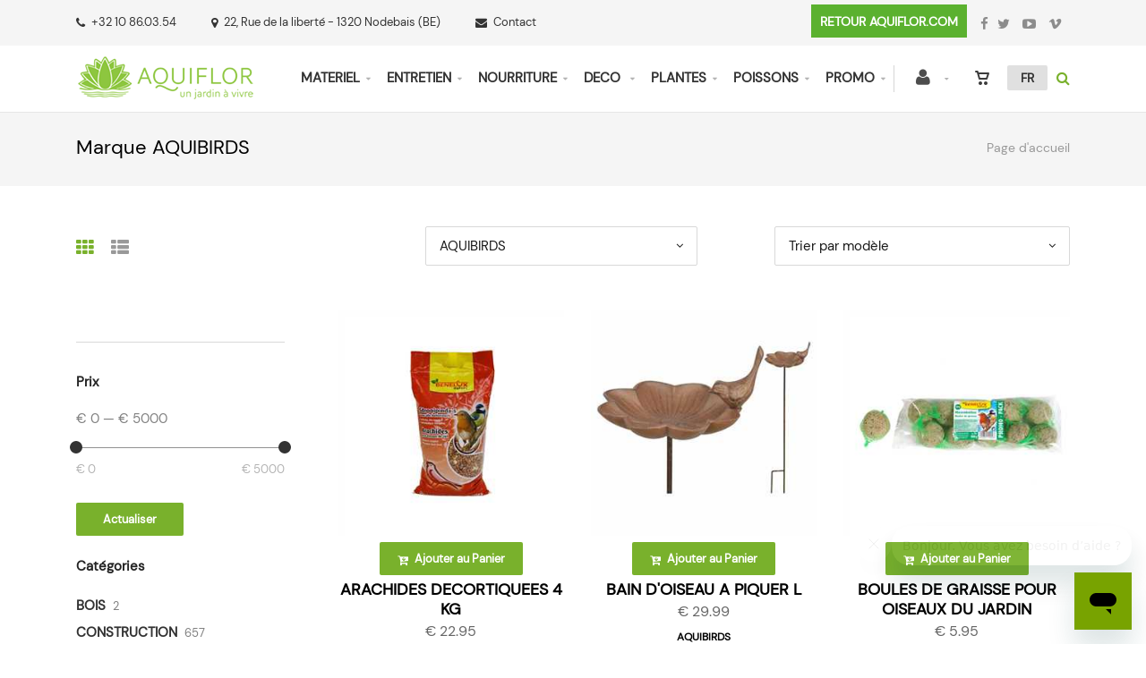

--- FILE ---
content_type: text/html; charset=utf-8
request_url: https://shop.aquiflor.com/fr/cataloguegrille-marque=aquibirds
body_size: 122675
content:


<!DOCTYPE html>
<html>
<head><meta charset="utf-8" /><meta name="viewport" content="width=device-width, initial-scale=1.0, maximum-scale=1" /><title>
	Aquiflor | Marque AQUIBIRDS
</title><link rel="shortcut icon" href="/favicon.png" /><link rel="apple-touch-icon-precomposed" sizes="180x180" href="/apple-touch-180x180.png" />
        <script>(function(w,d,s,l,i){w[l]=w[l]||[];w[l].push({'gtm.start':
new Date().getTime(),event:'gtm.js'});var f=d.getElementsByTagName(s)[0],
j=d.createElement(s),dl=l!='dataLayer'?'&l='+l:'';j.async=true;j.src=
'https://www.googletagmanager.com/gtm.js?id='+i+dl;f.parentNode.insertBefore(j,f);
})(window,document,'script','dataLayer','GTM-NQ43QNM');</script>
        <!-- Start of aquiflor Zendesk Widget script -->
<script id="ze-snippet" src="https://static.zdassets.com/ekr/snippet.js?key=ae676915-d82a-439b-b889-b86cc12c60aa"> </script>
<!-- End of aquiflor Zendesk Widget script -->
    
        <link rel="stylesheet" type="text/css" href="/assets/css/mercator_AF5787D67042D1293063C8FE91E34C6E.css" />
	
        <script type="text/javascript" src="/assets/js/mercator_1_F499E5EBA1ED2D93A3FE239389B263A3.js"></script>
    
        <script>
  (function(i,s,o,g,r,a,m){i['GoogleAnalyticsObject']=r;i[r]=i[r]||function(){
  (i[r].q=i[r].q||[]).push(arguments)},i[r].l=1*new Date();a=s.createElement(o),
  m=s.getElementsByTagName(o)[0];a.async=1;a.src=g;m.parentNode.insertBefore(a,m)
  })(window,document,'script','https://www.google-analytics.com/analytics.js','ga');

  ga('create', 'UA-39133503-2', 'auto');
  ga('send', 'pageview');

</script>

<script>
!function(f,b,e,v,n,t,s)
{if(f.fbq)return;n=f.fbq=function(){n.callMethod?
n.callMethod.apply(n,arguments):n.queue.push(arguments)};
if(!f._fbq)f._fbq=n;n.push=n;n.loaded=!0;n.version='2.0';
n.queue=[];t=b.createElement(e);t.async=!0;
t.src=v;s=b.getElementsByTagName(e)[0];
s.parentNode.insertBefore(t,s)}(window, document,'script',
'https://connect.facebook.net/en_US/fbevents.js');
fbq('init', '1536833583254947');
fbq('track', 'PageView');
</script>
<noscript><img height="1" width="1" style="display:none"
src="https://www.facebook.com/tr?id=1536833583254947&ev=PageView&noscript=1"
/></noscript>

    <link rel="alternate" hreflang="fr" href="https://shop.aquiflor.com/fr/cataloguegrille-marque=aquibirds" /><link rel="alternate" hreflang="nl" href="https://shop.aquiflor.com/nl/catalogusrooster-merk=aquibirds" /><link rel="alternate" hreflang="en" href="https://shop.aquiflor.com/en/cataloggrid-brand=aquibirds" /><link href="/WebResource.axd?d=FoY9NvPmWpWSkiDfMIH8tRae-2FdlggB5lL9UwUVAjlQhOdljbMRj8NeZcORv3GcbGC5RvocaHdy0u_JkmL2Wlz-Pups0vtEdHZK5UOG0wJqxK7XyGumeFsnTsNqN7X5lba27ZroNlEyZnHOjMeVEQ2&amp;t=637939148746395952" type="text/css" rel="stylesheet" class="Telerik_stylesheet" /><link href="/WebResource.axd?d=rjPJCzw6FxN1m2O_NtBchfpn_mI_0thcZBAm2g8dD0RAb1tNZHKxjJ1C11LpmrJ_nb6riTwR70D-KBdwBP4PXfc0ukmzMV7zqL88X3-YuNTVEE-r4eLuvpksis0By3vHxvKfZC2VlbBnAtTfUqZ0l9ICEr10PW-MDDlC0wqEKTE1&amp;t=637939148748271125" type="text/css" rel="stylesheet" class="Telerik_stylesheet" /></head>
<body id="ctl00_body" class="woocommerce-page">
    
        <noscript><iframe src="https://www.googletagmanager.com/ns.html?id=GTM-NQ43QNM"
height="0" width="0" style="display:none;visibility:hidden"></iframe></noscript>
    
    <form name="aspnetForm" method="post" action="/fr/cataloguegrille-marque=aquibirds" id="aspnetForm">
<div>
<input type="hidden" name="ctl00_ScriptManager1_TSM" id="ctl00_ScriptManager1_TSM" value="" />
<input type="hidden" name="__EVENTTARGET" id="__EVENTTARGET" value="" />
<input type="hidden" name="__EVENTARGUMENT" id="__EVENTARGUMENT" value="" />
<input type="hidden" name="__LASTFOCUS" id="__LASTFOCUS" value="" />
<input type="hidden" name="__SERVERVIEWSTATEID" id="__SERVERVIEWSTATEID" value="02bb0d71-bcca-46f1-a279-0e0110c251f3" />
<input type="hidden" name="__VIEWSTATE" id="__VIEWSTATE" value="" />
</div>

<script type="text/javascript">
//<![CDATA[
var theForm = document.forms['aspnetForm'];
if (!theForm) {
    theForm = document.aspnetForm;
}
function __doPostBack(eventTarget, eventArgument) {
    if (!theForm.onsubmit || (theForm.onsubmit() != false)) {
        theForm.__EVENTTARGET.value = eventTarget;
        theForm.__EVENTARGUMENT.value = eventArgument;
        theForm.submit();
    }
}
//]]>
</script>


<script src="/WebResource.axd?d=pynGkmcFUV13He1Qd6_TZO918OhtJSur47a3M5ju-ZPANl7Tckp4JMGu03ifj54Lh-ZVvZxcDiv3-kQ0Ngnuow2&amp;t=638901608248157332" type="text/javascript"></script>


<script src="/Telerik.Web.UI.WebResource.axd?_TSM_HiddenField_=ctl00_ScriptManager1_TSM&amp;compress=1&amp;_TSM_CombinedScripts_=%3b%3bSystem.Web.Extensions%2c+Version%3d4.0.0.0%2c+Culture%3dneutral%2c+PublicKeyToken%3d31bf3856ad364e35%3afr-FR%3aa8328cc8-0a99-4e41-8fe3-b58afac64e45%3aea597d4b%3ab25378d2" type="text/javascript"></script>
<script src="https://d2i2wahzwrm1n5.cloudfront.net/ajaxz/2019.3.1023/Common/Core.js" type="text/javascript"></script>
<script src="https://d2i2wahzwrm1n5.cloudfront.net/ajaxz/2019.3.1023/Ajax/Ajax.js" type="text/javascript"></script>
<script src="https://d2i2wahzwrm1n5.cloudfront.net/ajaxz/2019.3.1023/Common/MaterialRipple/MaterialRippleScripts.js" type="text/javascript"></script>
<script src="https://d2i2wahzwrm1n5.cloudfront.net/ajaxz/2019.3.1023/Common/jQuery.js" type="text/javascript"></script>
<script src="https://d2i2wahzwrm1n5.cloudfront.net/ajaxz/2019.3.1023/Common/jQueryPlugins.js" type="text/javascript"></script>
<script src="https://d2i2wahzwrm1n5.cloudfront.net/ajaxz/2019.3.1023/Common/Navigation/OData/OData.js" type="text/javascript"></script>
<script src="https://d2i2wahzwrm1n5.cloudfront.net/ajaxz/2019.3.1023/Common/TouchScrollExtender.js" type="text/javascript"></script>
<script src="https://d2i2wahzwrm1n5.cloudfront.net/ajaxz/2019.3.1023/Common/Navigation/NavigationScripts.js" type="text/javascript"></script>
<script src="https://d2i2wahzwrm1n5.cloudfront.net/ajaxz/2019.3.1023/Common/Navigation/OverlayScript.js" type="text/javascript"></script>
<script src="https://d2i2wahzwrm1n5.cloudfront.net/ajaxz/2019.3.1023/TreeView/RadTreeViewScripts.js" type="text/javascript"></script>
<div>

	<input type="hidden" name="__SCROLLPOSITIONX" id="__SCROLLPOSITIONX" value="0" />
	<input type="hidden" name="__SCROLLPOSITIONY" id="__SCROLLPOSITIONY" value="0" />
	<input type="hidden" name="__EVENTVALIDATION" id="__EVENTVALIDATION" value="pBfX+Mxlz72e40vEs7eQRSqmgF73NjFPp5Bpchp0Up2ztJsYwoIhTj+Tbj4Gbpf60hHf6HMwNGBFkwndSzXe5mTHgnXeIJh5/zOBfTIxIrLAuP9UKxvgvW7er1cXcBuzvp5/lFaZa6K4sPZGwusAOXfLtmeKFswVVi5Y8pupIn3KOhOtM59Q5NCGOHqsGGiXvCc3oWFuUxnQ2+Ko4Ml5nyfjFvVP+wZ3jM7Nz1XsnHRwajksz2alTvLBu9PMqWSDK3R++5yhxGF+vMY5Iu2LV8zRQJzgx6gvDCANBS4HnARK/I01WPlCwKGDyTYV5gilU9IjLSULuhXcn+EnHvJxR2uJOfvvHJ+PKlu6hHCwtffisPxIC82SwvJ8ECgXSLSEpcguOs1Q4iLdhUboDWFJnm6khF3Cjt3jVhdhpWWfbOufgrSoCAh9M98p4lsj2kzZtNJdkWgIqn62rkR28HuBs6NeqMKK/w8ExWtsTl3A46LjqncwSMuOcXGJKyQaVD+9YM9d3vpVPkqZJ/gtIzNus1HPuJnMj8F53t5eRMId7XY5OxRZxRZ4bK8JDe50oZo7ig1bB76xrNmoEPXTlc2ZFlcbUvRKg74NOvKwDSSvfuPtq9s3CD1pS2wtCbZ6qsJaAU3exnHtlQXyDco8bnjHUMbzZ4z5X3shkQl75x4Vs7svKsqLQ7WSS/QRbKO1Di/BpQzdIyhtUue/FwArvSHzi3araxh/E/xaSpclT8WQ+yYuC1lxpVU33VOdu/fCryrrvgefCQZLtBYnwePNv/LLX2Gx7OVFXsF9j+NGsEietIOOLzqWR8WznhjHm4P4lMxAhgkn2sUJnHUVGHdodHZJVA==" />
</div>

        <script type="text/javascript">
//<![CDATA[
Sys.WebForms.PageRequestManager._initialize('ctl00$ScriptManager1', 'aspnetForm', ['tctl00$ctl00$radAjaxPanelCartPanel','','tctl00$ctl00$radAjaxPanelAccountPanel','','tctl00$ContentPlaceHolder1$CatFilter1$ctl00$ContentPlaceHolder1$CatFilter1$RadAjaxPanelFilterCatPanel','','tctl00$ContentPlaceHolder1$RayonsRepeater1$ctl00$ContentPlaceHolder1$RayonsRepeater1$RadAjaxPanel1Panel','','tctl00$ContentPlaceHolder1$RayonsRepeater2$ctl00$ContentPlaceHolder1$RayonsRepeater2$RadAjaxPanel1Panel','','tctl00$radAjaxManager1SU',''], ['ctl00$ContentPlaceHolder1$ItemsGridRepeater$ctl01$LinkButtonAddToCart','','ctl00$ContentPlaceHolder1$ItemsGridRepeater$ctl02$LinkButtonAddToCart','','ctl00$ContentPlaceHolder1$ItemsGridRepeater$ctl03$LinkButtonAddToCart','','ctl00$ContentPlaceHolder1$ItemsGridRepeater$ctl04$LinkButtonAddToCart','','ctl00$ContentPlaceHolder1$ItemsGridRepeater$ctl05$LinkButtonAddToCart','','ctl00$ContentPlaceHolder1$ItemsGridRepeater$ctl06$LinkButtonAddToCart','','ctl00$ContentPlaceHolder1$ItemsGridRepeater$ctl07$LinkButtonAddToCart','','ctl00$ContentPlaceHolder1$ItemsGridRepeater$ctl08$LinkButtonAddToCart','','ctl00$ContentPlaceHolder1$ItemsGridRepeater$ctl09$LinkButtonAddToCart','','ctl00$ContentPlaceHolder1$ItemsGridRepeater$ctl10$LinkButtonAddToCart','','ctl00$ContentPlaceHolder1$ItemsGridRepeater$ctl11$LinkButtonAddToCart','','ctl00$ContentPlaceHolder1$ItemsGridRepeater$ctl12$LinkButtonAddToCart','','ctl00$ContentPlaceHolder1$BestSalesRFS1$ButtonForAjax',''], [], 90, 'ctl00');
//]]>
</script>


        <!-- 2019.3.1023.45 --><div id="ctl00_radAjaxManager1SU">
	<span id="ctl00_radAjaxManager1" style="display:none;"></span>
</div>

        <div class="preloader"></div>

        <header class="header header-light" data-spy="affix">
            <div id="header-extra-top" class="header-extra-top hidden-xs" style="background-color:#f5f5f5"> <div class="container"> <nav class="contact-info pull-left"> <a href="tel:+3210860354" class="phone"><i class="fa fa-phone"></i>+32 10 86.03.54</a>&nbsp;<a href="/fr/a-propos/contact.chtml" class="adress hidden-xs"><i class="fa fa-map-marker"></i>22, Rue de la libert&eacute; - 1320 Nodebais (BE)</a> <a href="/fr/contact.chtml"><i class="fa fa-envelope"></i>Contact</a> </nav> <nav class="social-links pull-right"> <a href="https://www.aquiflor.com" class="btn btn-inverse btn-wide" style="background-color:#5bb12f; padding-left:10px; padding-right:10px; margin-right:10px; border-radius:0px; padding-top:7px; padding-bottom:7px"><p style="font-size:14px; line-height:24px; font-weight:800; color:#ffffff">RETOUR AQUIFLOR.COM</p></a> <a href="https://www.facebook.com/Aquiflor.Jardinerie.Aquatique" target="_blank"><i class="fa fa-facebook"></i><span>Facebook</span></a> <a href="https://twitter.com/_Aquiflor" target="_blank"><i class="fa fa-twitter"></i> <span>Twitter</span></a> <a href="https://www.youtube.com/channel/UCJXz0BG-fduwUsBCJhgZsOA" target="_blank"><i class="fa fa-youtube-play"></i> <span>Youtube</span></a> <a href="https://vimeo.com/aquiflor" target="_blank" class="vimeo hidden-xs"><i class="fa fa-vimeo"></i> <span>Vimeo</span></a> </nav> </div> </div>
	        <nav id="navbar-container" class="navbar container">
                <a class="navbar-brand pull-left" href="/"> <img src="/assets/images/logo_xl.png" alt="Aquiflor" class="visible-lg" style="margin-top:10px"> <img src="/assets/images/logo_md.png" alt="Aquiflor" class="visible-md" style="margin-top:25px; margin-bottom:15px"> <img src="/assets/images/logo_sm.png" alt="Aquiflor" class="visible-sm" style="margin-top:15px"> <img src="/assets/images/logo_xs.png" alt="Aquiflor" class="visible-xs" style="width: 42px;height: 47px; margin-top: 10px"> </a> <div class="navbar-form pull-right"> <div class="navbar-search collapse" id="navbar-search1"> <input type="search" id="text-search1" placeholder="Votre recherche ici"> <i class="fa fa-times" data-toggle="collapse" data-target=".navbar-search" onclick="hideJsonSearchItems();"></i> </div> <button type="button" class="fa fa-search" data-target=".navbar-search" data-toggle="collapse" onclick="window.setTimeout(clickInSearch1, 500);"></button> </div> <div id="div_JsonSearchItems" style="position: absolute; top: 100%; right: 0; width: 400px; transition: all .2s ease; background-color: #f5f5f5; display: none;"> <h5 style="padding-left: 10px; margin-top:10px; background-color: #da3636;"><i class="fa fa-star-half-full"></i><i class="fa fa-star-half-full"></i><i class="fa fa-star-half-full"></i><i class="fa fa-star-half-full"></i><i class="fa fa-star-half-full" style="margin-right: 20px;"></i>Suggestions...</h5> <ul class="product_list_widget" id="ul_JsonSearchItems"></ul> </div> <div class="navbar-lang pull-right"> <ul class="nav"> <li class="dropdown"><a href="" class="dropdown-toggle" data-toggle="dropdown">FR</a> <ul class="dropdown-menu"> <li><a href="/fr/cataloguegrille-marque=aquibirds" onclick="setCookie('UserLangue','F',365);">FR</a></li> <li><a href="/nl/catalogusrooster-merk=aquibirds" onclick="setCookie('UserLangue','N',365);">NL</a></li> <li><a href="/en/cataloggrid-brand=aquibirds" onclick="setCookie('UserLangue','E',365);">EN</a></li> </ul> </li> </ul> </div>

                <div class="RadAjaxPanel" id="ctl00_ctl00_radAjaxPanelCartPanel">
	<div id="ctl00_radAjaxPanelCart" class="navbar-ecommerce pull-right" style="margin-right: 20px;">
		
                    

<a id="ctl00_cartInMenu1_HyperLinkCart" class="link-cart hover hidden-xs">
    <i class="icon-cart"></i>
    </a>

<!-- CART LIST -->


                
	</div>
</div>

		        <div class="RadAjaxPanel" id="ctl00_ctl00_radAjaxPanelAccountPanel">
	<div id="ctl00_radAjaxPanelAccount" class="navbar-account pull-right" style="margin-right: 20px;">
		
			        

<ul class="nav navbar-nav">
    <li class="dropdown">
		<a id="ctl00_accountInMenu1_HyperLinkNotLogged" href="/fr/login.aspx">
	        <i class="fa fa-user" style="font-size: 20px; margin-top: -5px;"></i>
        </a>
        
        
	</li>
</ul>

		        
	</div>
</div>

                <div class="divider pull-right"></div> <button class="navbar-toggle pull-right" data-target="#navbar" data-toggle="collapse" type="button"> <i class="fa fa-bars"></i> </button> <div id="navbar" class="navbar-collapse collapse pull-right"> <ul class="nav navbar-nav"> <li class="dropdown"><a href="/fr/cataloguegrille-rayon=materiel-technique&id=rayon00005" onclick="return fixParentMenuOnTouchDevice(this,1);" class="dropdown-toggle" data-toggle="dropdown">MATERIEL</a><ul class="dropdown-menu sub-menu"><li class="dropdown"><a href="/fr/cataloguegrille-famille=aeration&id=famil00029" onclick="return fixParentMenuOnTouchDevice(this,2);">AERATION </a><ul class="dropdown-menu"><li><a href="/fr/cataloguegrille-ssfamille=accessoires-aeration&id=ssfam00073">ACCESSOIRES AERATION</a></li><li><a href="/fr/cataloguegrille-ssfamille=diffuseurs&id=ssfam00072">DIFFUSEURS</a></li><li><a href="/fr/cataloguegrille-ssfamille=kits-complets&id=d445e5bf72">KITS COMPLETS </a></li><li><a href="/fr/cataloguegrille-ssfamille=oxygenateurs&id=9cfced4074">OXYGENATEURS</a></li><li><a href="/fr/cataloguegrille-famille=pieces-secoh&id=famil00072">PIECES</a></li><li><a href="/fr/cataloguegrille-ssfamille=pompes-a-air&id=ssfam00071">POMPES A AIR</a></li><li><a href="/fr/cataloguegrille-ssfamille=robinets&id=66e0f73cf4">ROBINETS</a></li><li><a href="/fr/cataloguegrille-famille=souples-air&id=famil00035">TUYAUX</a></li></ul></li><li class="dropdown"><a href="/fr/cataloguegrille-ssfamille=baches-epdm-decoupe&id=ssfam00138" onclick="return fixParentMenuOnTouchDevice(this,2);">BACHES & ETANCHEITE</a><ul class="dropdown-menu"><li><a href="/fr/cataloguegrille-famille=feutres&id=544fba794e">FEUTRES</a></li></ul></li><li class="dropdown"><a href="/fr/cataloguegrille-rayon=construction&id=rayon00010" onclick="return fixParentMenuOnTouchDevice(this,2);">CONSTRUCTION</a><ul class="dropdown-menu"><li><a href="/fr/cataloguegrille-ssfamille=baches-epdm-decoupe&id=ssfam00138">BACHES EPDM</a></li><li><a href="/fr/cataloguegrille-famille=baches-pvc&id=9ef6218264">BACHES PVC</a></li><li><a href="/fr/cataloguegrille-ssfamille=bassins-preformes&id=ssfam00142">BASSINS PREFORMES</a></li><li><a href="/fr/cataloguegrille-ssfamille=ecolats&id=ssfam00133">BORDURES ECOLATS</a></li><li><a href="/fr/cataloguegrille-famille=cascades&id=ba1f868413">CASCADES</a></li><li><a href="/fr/cataloguegrille-famille=colles-et-accessoires&id=cb0af442b5">COLLES ET ACCESSOIRES</a></li><li><a href="/fr/cataloguegrille-famille=enduits-etanches&id=4a22aeeabc">ENDUITS ETANCHES</a></li><li><a href="/fr/cataloguegrille-famille=feutres&id=544fba794e">FEUTRES</a></li><li><a href="/fr/cataloguegrille-ssfamille=kit-bassin-complet&id=36f3473af4">KIT COMPLET DE BASSIN</a></li><li><a href="/fr/cataloguegrille-famille=lames-d-eau&id=famil00062">LAMES D'EAU</a></li><li><a href="https://shop.aquiflor.com/fr/cataloguegrille-famille=passage-parois-pvc&id=famil00042">PASSES PAROIS</a></li><li><a href="/fr/cataloguegrille-ssfamille=piquets&id=ssfam00134">PIQUETS</a></li><li><a href="/fr/cataloguegrille-ssfamille=accessoires-bassins&id=d7b312b364">RESERVOIRS D'EAU</a></li></ul></li><li class="dropdown"><a href="/fr/cataloguegrille-famille=eclairages&id=famil00030" onclick="return fixParentMenuOnTouchDevice(this,2);">ECLAIRAGES </a><ul class="dropdown-menu"><li><a href="/fr/cataloguegrille-ssfamille=ampoules&id=ssfam00077">AMPOULES</a></li><li><a href="/fr/cataloguegrille-ssfamille=lampes-solaires&id=010c8a1ec3">BOULES SOLAIRES</a></li><li><a href="/fr/cataloguegrille-ssfamille=cablages-eclairage&id=ssfam00078">CABLAGES</a></li><li><a href="/fr/cataloguegrille-ssfamille=kits&id=ssfam00074">KITS</a></li><li><a href="/fr/cataloguegrille-ssfamille=projecteurs-halogene&id=ssfam00075">LAMPES</a></li></ul></li><li class="dropdown"><a href="/fr/cataloguegrille-famille=filtres&id=famil00026" onclick="return fixParentMenuOnTouchDevice(this,2);">FILTRATION</a><ul class="dropdown-menu"><li><a href="/fr/cataloguegrille-ssfamille=filtres-gravitaires&id=ssfam00058">FILTRES GRAVITAIRES</a></li><li><a href="/fr/cataloguegrille-ssfamille=filtres-pressions&id=ssfam00059">FILTRES SOUS-PRESSION</a></li><li><a href="/fr/cataloguegrille-ssfamille=filtres-a-grille&id=4990d83132">FILTRE SIEVE</a></li><li><a href="/fr/cataloguegrille-ssfamille=kits-complets&id=ssfam00060">KITS COMPLETS</a></li><li><a href="/fr/cataloguegrille-ssfamille=lagunages&id=6e489ced4a">LAGUNAGES </a></li><li><a href="/fr/cataloguegrille-famille=matieres-filtrantes&id=famil00027">MATIÈRES FILTRANTES</a></li><li><a href="/fr/cataloguegrille-ssfamille=mousses&id=ssfam00061">MOUSSES POUR FILTRES</a></li><li><a href="/fr/cataloguegrille-ssfamille=filtres-multichambres&id=019454393a">MULTICHAMBRES</a></li><li><a href="/fr/cataloguegrille-ssfamille=skimmers&id=29557ded7d">SKIMMERS</a></li></ul></li><li class="dropdown"><a href="/fr/cataloguegrille-rayon=pieces-detachees&id=rayon00015" onclick="return fixParentMenuOnTouchDevice(this,2);">PIECES DETACHEES</a><ul class="dropdown-menu"><li><a href="https://shop.aquiflor.com/fr/cataloguegrille-ssfamille=lampes-uv-c-de-rechange&id=ssfam00068">LAMPES UV-C</a></li><li><a href="/fr/cataloguegrille-famille=pieces-oase&id=famil00070">PIECES OASE</a></li><li><a href="/fr/cataloguegrille-famille=pieces-secoh&id=famil00072">PIECES SECOH</a></li><li><a href="https://shop.aquiflor.com/fr/cataloguegrille-famille=pieces-superfish&id=e948d3bffc">PIECES SUPERFISH</a></li><li><a href="/fr/cataloguegrille-famille=pieces-ubbink&id=famil00074">PIECES UBBINK</a></li></ul></li><li class="dropdown"><a href="/fr/cataloguegrille-ssfamille=filtres-piscines-eco&id=263e9dd3a3" onclick="return fixParentMenuOnTouchDevice(this,2);">PISCINE NATURELLE</a><ul class="dropdown-menu"><li><a href="/fr/cataloguegrille-ssfamille=echelles&id=j9qqml5jee">ECHELLES</a></li><li><a href="/fr/cataloguegrille-ssfamille=&id=23ecc37e91">ESCALIERS</a></li><li><a href="/fr/cataloguegrille-ssfamille=filtres-piscines-eco&id=263e9dd3a3">FILTRATION</a></li></ul></li><li class="dropdown"><a href="/fr/cataloguegrille-famille=pompes-a-eau&id=famil00025" onclick="return fixParentMenuOnTouchDevice(this,2);">POMPES DE BASSIN </a><ul class="dropdown-menu"><li><a href="/fr/cataloguegrille-ssfamille=pompes-de-filtration&id=ssfam00054">POMPES DE FILTRATION</a></li><li><a href="/fr/cataloguegrille-ssfamille=pompes-fontaines&id=ssfam00055">POMPES JET D'EAU</a></li><li><a href="/fr/cataloguegrille-ssfamille=pompes-vide-cave&id=ssfam00056">POMPES VIDE CAVE</a></li><li><a href="/fr/cataloguegrille-ssfamille=rotors-oase&id=b3f975fd8f">ROTORS DE POMPE</a></li></ul></li><li class="dropdown"><a href="/fr/cataloguegrille-famille=protections-heron&id=famil00031" onclick="return fixParentMenuOnTouchDevice(this,2);">PROTECTIONS HERON </a><ul class="dropdown-menu"><li><a href="/fr/cataloguegrille-ssfamille=clotures-anti-heron&id=f666a4e1f8">CLOTURES ANTI-HERON</a></li><li><a href="/fr/cataloguegrille-ssfamille=detecteurs&id=4f42408d75">SYSTEMES ELECTRONIQUES</a></li></ul></li><li class="dropdown"><a href="/fr/cataloguegrille-rayon=pieces-pvc&id=rayon00007" onclick="return fixParentMenuOnTouchDevice(this,2);">PVC / PE-PP</a><ul class="dropdown-menu"><li><a href="https://shop.aquiflor.com/fr/cataloguegrille-famille=passage-parois-pvc&id=famil00042">PASSE PAROIS</a></li><li><a href="/fr/cataloguegrille-rayon=pieces-pvc&id=rayon00007">PIECES EN PVC</a></li><li><a href="/fr/cataloguegrille-rayon=pieces-pe-pp&id=rayon00008">PIECES EN PE</a></li><li><a href="/fr/cataloguegrille-rayon=pieces-laiton&id=rayon00009">PIECES LAITON</a></li><li><a href="/fr/cataloguegrille-famille=raccords-caoutchouc&id=famil00047">RACCORDS FLEXIBLES</a></li><li><a href="/fr/cataloguegrille-famille=raccords-pour-flexibles-en-pp&id=famil00046">RACCORDS POUR FLEXIBLES</a></li></ul></li><li class="dropdown"><a href="/fr/cataloguegrille-famille=raccords-caoutchouc&id=famil00047" onclick="return fixParentMenuOnTouchDevice(this,2);">RACCORDS</a><ul class="dropdown-menu"><li><a href="/fr/cataloguegrille-famille=raccords-caoutchouc&id=famil00047">RACCORDS FLEXIBLES</a></li><li><a href="/fr/cataloguegrille-famille=raccords-caoutchouc&id=famil00047">ACCOUPLEMENTS FLEX</a></li><li><a href="/fr/cataloguegrille-famille=raccords-pour-flexibles-en-pp&id=famil00046">RACCORDS POUR FLEXIBLES</a></li></ul></li><li><a href="/fr/cataloguegrille-famille=skimmers&id=famil00051">SKIMMERS</a></li><li class="dropdown"><a href="/fr/cataloguegrille-famille=systemes-uv&id=famil00028" onclick="return fixParentMenuOnTouchDevice(this,2);">SYSTÈMES UV</a><ul class="dropdown-menu"><li><a href="/fr/cataloguegrille-ssfamille=accessoires-uv&id=ssfam00070">ACCESSOIRES UV</a></li><li><a href="/fr/cataloguegrille-ssfamille=appareils-uv&id=ssfam00067">APPAREILS</a></li><li><a href="/fr/cataloguegrille-ssfamille=ampoules-uv-c-rechange&id=ssfam00068">LAMPES UV</a></li><li><a href="/fr/cataloguegrille-ssfamille=quartz&id=ssfam00069">QUARTZ</a></li></ul></li><li class="dropdown"><a href="/fr/cataloguegrille-rayon=tuyaux&id=rayon00006" onclick="return fixParentMenuOnTouchDevice(this,2);">TUYAUX</a><ul class="dropdown-menu"><li><a href="https://shop.aquiflor.com/fr/cataloguegrille-ssfamille=colliers&id=ssfam00086">COLLIERS</a></li><li><a href="/fr/cataloguegrille-ssfamille=colliers-de-fixation&id=fd6847a45f">COLLIERS DE FIXATION</a></li><li><a href="https://shop.aquiflor.com/fr/cataloguegrille-famille=passage-parois-pvc&id=famil00042">PASSES PAROIS</a></li><li><a href="/fr/cataloguegrille-famille=souples-pompes&id=famil00034">TUYAUX SOUPLES</a></li><li><a href="/fr/cataloguegrille-famille=rigides&id=famil00036">TUYAUX RIGIDES</a></li><li><a href="/fr/cataloguegrille-famille=souples-air&id=famil00035">TUYAUX SOUPLES AIR</a></li><li><a href="/fr/cataloguegrille-famille=tuyaux-souples-a-coller&id=8d4da589df">TUYAUX SOUPLES A COLLER</a></li></ul></li></ul></li><li class="dropdown"><a href="/fr/cataloguegrille-rayon=materiel-entretien&id=rayon00011" onclick="return fixParentMenuOnTouchDevice(this,1);" class="dropdown-toggle" data-toggle="dropdown">ENTRETIEN</a><ul class="dropdown-menu sub-menu"><li class="dropdown"><a href="/fr/cataloguegrille-famille=accessoires-entretien&id=25ec05fdf5" onclick="return fixParentMenuOnTouchDevice(this,2);">ACCESSOIRES ENTRETIEN</a><ul class="dropdown-menu"><li><a href="https://shop.aquiflor.com/fr/cataloguegrille-ssfamille=lampes-uv-c-de-rechange&id=ssfam00068">AMPOULES UV-C</a></li><li><a href="/fr/cataloguegrille-famille=analyse-tests&id=famil00024">ANALYSE D'EAU</a></li><li><a href="/fr/cataloguegrille-famille=hiver&id=famil00052">PROTECTION HIVER</a></li><li><a href="/fr/cataloguegrille-ssfamille=anti-algues&id=ssfam00049">TRAITEMENTS ALGUES</a></li></ul></li><li class="dropdown"><a href="/fr/cataloguegrille-famille=aspirateurs-etangs&id=famil00050" onclick="return fixParentMenuOnTouchDevice(this,2);">ASPIRATEURS ETANGS </a><ul class="dropdown-menu"><li><a href="/fr/cataloguegrille-ssfamille=accessoires-aspirateurs&id=729873ed54">ACCESSOIRES ASPIRATEURS</a></li><li><a href="/fr/cataloguegrille-ssfamille=aspirateurs-kits&id=36dad4e76c">ASPIRATEURS BASSIN/PISCINE</a></li><li><a href="https://shop.aquiflor.com/fr/cataloguegrille-ssfamille=pieces-pour-aspirateurs&id=edb0db2aa3">PIECES DETACHEES</a></li><li><a href="https://shop.aquiflor.com/fr/cataloguegrille-ssfamille=robots&id=gov56kij7k">ROBOTS</a></li></ul></li><li class="dropdown"><a href="/fr/cataloguegrille-famille=bacteries&id=6249b7d6d3" onclick="return fixParentMenuOnTouchDevice(this,2);">BACTERIES</a><ul class="dropdown-menu"><li><a href="/fr/cataloguegrille-ssfamille=bacteries-maintenance&id=e027232722">BACTERIES BASSIN</a></li><li><a href="/fr/cataloguegrille-ssfamille=grands-volumes&id=9286405690">GRANDS VOLUMES</a></li><li><a href="/fr/cataloguegrille-ssfamille=bacteries-nitrifiantes&id=ba9f9e030f">NITRIFIANTES</a></li><li><a href="/fr/cataloguegrille-ssfamille=bacteries-maintenance&id=e027232722">MAINTENANCE</a></li></ul></li><li class="dropdown"><a href="/fr/cataloguegrille-ssfamille=epuisettes&id=a357d409f8" onclick="return fixParentMenuOnTouchDevice(this,2);">EPUISETTES</a><ul class="dropdown-menu"><li><a href="/fr/cataloguegrille-ssfamille=completes&id=3a4b2cddf6">COMPLETES</a></li><li><a href="/fr/cataloguegrille-ssfamille=manches-epuisettes&id=735ea91b66">MANCHES</a></li><li><a href="/fr/cataloguegrille-ssfamille=tetes-epuisettes&id=9399fc5e10">TETES</a></li></ul></li><li><a href="https://shop.aquiflor.com/fr/cataloguegrille-famille=filets-de-protection&id=14079b5890">FILETS DE PROTECTION</a></li><li class="dropdown"><a href="https://shop.aquiflor.com/fr/cataloguegrille-famille=matieres-filtrantes&id=famil00027" onclick="return fixParentMenuOnTouchDevice(this,2);">MATIERES FILTRANTES</a><ul class="dropdown-menu"><li><a href="/fr/cataloguegrille-ssfamille=brosses&id=ssfam00062">BROSSES</a></li><li><a href="/fr/cataloguegrille-ssfamille=mousses&id=ssfam00061">MOUSSES</a></li><li><a href="https://shop.aquiflor.com/fr/cataloguegrille-ssfamille=mousses&id=ssfam00061&marque=oase-living-water">MOUSSES OASE</a></li></ul></li><li class="dropdown"><a href="https://shop.aquiflor.com/fr/cataloguegrille-famille=pieces-oase&id=famil00070" onclick="return fixParentMenuOnTouchDevice(this,2);">PIECES DETACHEES</a><ul class="dropdown-menu"><li><a href="/fr/cataloguegrille-famille=pieces-oase&id=famil00070">PIECES OASE</a></li><li><a href="https://shop.aquiflor.com/fr/cataloguegrille-famille=pieces-superfish&id=e948d3bffc">PIECES SUPERFISH</a></li></ul></li><li class="dropdown"><a href="/fr/cataloguegrille-rayon=plantes&id=rayon00001" onclick="return fixParentMenuOnTouchDevice(this,2);">PLANTES</a><ul class="dropdown-menu"><li><a href="/fr/cataloguegrille-famille=engrais&id=famil00004">ENGRAIS</a></li><li><a href="/fr/cataloguegrille-famille=accessoires-plantes&id=famil00005">PANIERS & FEUTRES</a></li><li><a href="https://shop.aquiflor.com/fr/cataloguegrille-ssfamille=paniers-flottants&id=ssfam00013">PANIERS FLOTTANTS</a></li><li><a href="/fr/cataloguegrille-famille=terreaux&id=famil00003">TERREAUX</a></li><li><a href="https://shop.aquiflor.com/fr/cataloguegrille-famille=plantes-aquatiques&id=famil00001">PLANTES AQUATIQUES</a></li></ul></li><li class="dropdown"><a href="/fr/cataloguegrille-rayon=poissons&id=rayon00002" onclick="return fixParentMenuOnTouchDevice(this,2);">POISSONS</a><ul class="dropdown-menu"><li><a href="/fr/cataloguegrille-famille=accessoires-poissons&id=a0dd8c0eec">ACCESSOIRES</a></li><li><a href="/fr/cataloguegrille-ssfamille=chaussettes-de-transports&id=ad05a4b90b">CHAUSSETTES KOÎ</a></li></ul></li><li class="dropdown"><a href="/fr/cataloguegrille-rayon=produits-traitements&id=rayon00004" onclick="return fixParentMenuOnTouchDevice(this,2);">PRODUITS D'ENTRETIEN</a><ul class="dropdown-menu"><li><a href="/fr/cataloguegrille-ssfamille=anti-algues&id=ssfam00049">ANTI-ALGUES</a></li><li><a href="/fr/cataloguegrille-famille=bacteries&id=6249b7d6d3">BACTERIES</a></li><li><a href="/fr/cataloguegrille-ssfamille=duretes&id=ssfam00050">DURETES</a></li><li><a href="/fr/cataloguegrille-ssfamille=grands-volumes&id=9286405690">ETANG NATUREL</a></li><li><a href="/fr/cataloguegrille-ssfamille=kits-d-analyse&id=8c7d8136b4">KITS D'ANALYSE</a></li><li><a href="/fr/cataloguegrille-famille=analyse-tests&id=famil00024">TESTEURS</a></li><li><a href="/fr/cataloguegrille-famille=traitements-poissons&id=famil00023">TRAITEMENTS POISSONS</a></li><li><a href="/fr/cataloguegrille-ssfamille=vases-filaments&id=c1b9b0e3ec">VASES & FILAMENTS</a></li></ul></li><li><a href="/fr/cataloguegrille-famille=skimmers&id=famil00051">SKIMMERS</a></li><li><a href="/fr/cataloguegrille-famille=textiles&id=famil00053">TEXTILES </a></li><li><a href="/fr/cataloguegrille-ssfamille=thermometres-pour-etang&id=354b4889dd">THERMOMETRES</a></li></ul></li><li class="dropdown"><a href="/fr/cataloguegrille-rayon=nourriture&id=rayon00003" onclick="return fixParentMenuOnTouchDevice(this,1);" class="dropdown-toggle" data-toggle="dropdown">NOURRITURE</a><ul class="dropdown-menu sub-menu"><li class="dropdown"><a href="/fr/cataloguegrille-famille=accessoires-nourriture&id=famil00021" onclick="return fixParentMenuOnTouchDevice(this,2);">ACCESSOIRES</a><ul class="dropdown-menu"><li><a href="/fr/cataloguegrille-ssfamille=distributeurs&id=4f66a4f638">DISTRIBUTEURS</a></li></ul></li><li><a href="/fr/cataloguegrille-famille=aqua-ki&id=famil00018">AQUA-KI</a></li><li class="dropdown"><a href="/fr/cataloguegrille-famille=aquatic-sciences&id=famil00017" onclick="return fixParentMenuOnTouchDevice(this,2);">AQUATIC SCIENCES</a><ul class="dropdown-menu"><li><a href="/fr/cataloguegrille-ssfamille=ichi-food-champions&id=d8f6a46f92">ICHI FOOD CHAMPIONS</a></li><li><a href="/fr/cataloguegrille-ssfamille=ichi-food-excellent&id=f0db385ef9">ICHI FOOD EXCELLENT</a></li><li><a href="/fr/cataloguegrille-ssfamille=ichi-food-winter&id=3516200bcf">ICHI FOOD PRINTEMPS</a></li><li><a href="/fr/cataloguegrille-ssfamille=ichi-food-summer&id=a0ceebe1ff">ICHI FOOD SUMMER</a></li><li><a href="/fr/cataloguegrille-ssfamille=ichi-food-sinking&id=0dde585c70">ICHI FOOD SINKING</a></li><li><a href="/fr/cataloguegrille-ssfamille=ichi-food-winter&id=3516200bcf">WINTER WHEAT-GERM</a></li></ul></li><li class="dropdown"><a href="/fr/cataloguegrille-famille=aquifood&id=famil00016" onclick="return fixParentMenuOnTouchDevice(this,2);">AQUIFOOD</a><ul class="dropdown-menu"><li><a href="https://shop.aquiflor.com/fr/cataloguegrille-famille=aquifood&id=famil00016">HIGH QUALITY KOÏ</a></li><li><a href="https://shop.aquiflor.com/fr/cataloguegrille-ssfamille=esturgeons-aquifood&id=inc3keicgv">AQUIFOOD ESTURGEONS</a></li><li><a href="/fr/cataloguegrille-ssfamille=aquifood-wheat-germ&id=vax65vl8fu">AQUIFOOD WHEAT-GERM</a></li></ul></li><li class="dropdown"><a href="/fr/cataloguegrille-famille=hikari&id=famil00019" onclick="return fixParentMenuOnTouchDevice(this,2);">HIKARI</a><ul class="dropdown-menu"><li><a href="/fr/cataloguegrille-ssfamille=friend&id=2e4cefbc68">HIKARI FRIENDS</a></li><li><a href="/fr/cataloguegrille-ssfamille=gold&id=14529ab9ce">HIKARI GOLD</a></li><li><a href="/fr/cataloguegrille-ssfamille=staple&id=d780bca479">HIKARI STAPLE</a></li><li><a href="/fr/cataloguegrille-ssfamille=hikari-wheat-germ&id=049ce885ba">HIKARI WINTER</a></li><li><a href="/fr/cataloguegrille-ssfamille=&id=/fr/cataloguegrille-ssfamille=color-enhancing&id=02d84f6e67">SAKI-HIKARI COLOR ENHANCING</a></li><li><a href="/fr/cataloguegrille-ssfamille=saki-hikari-growth&id=d5b63d266a">SAKI-HIKARI GROWTH</a></li><li><a href="/fr/cataloguegrille-ssfamille=saki-hikari-balance&id=4cecb852b1">SAKI-HIKARI BALANCE</a></li><li><a href="/fr/cataloguegrille-ssfamille=saki-multi-season&id=da0d0c4196">SAKI-HIKARI MULTI-SEASON</a></li><li><a href="/fr/cataloguegrille-ssfamille=hikari-wheat-germ&id=049ce885ba">WHEAT-GERM</a></li></ul></li><li class="dropdown"><a href="/fr/cataloguegrille-famille=sera&id=famil00020" onclick="return fixParentMenuOnTouchDevice(this,2);">SERA</a><ul class="dropdown-menu"><li><a href="/fr/cataloguegrille-ssfamille=esturgeons&id=3db1b5549b">ESTURGEONS</a></li><li><a href="/fr/cataloguegrille-ssfamille=professional-kois&id=3a62c2cff4">PROFESSIONAL KOÏS</a></li><li><a href="/fr/cataloguegrille-ssfamille=raffy-tortue&id=58696cb720">TORTUES RAFFY</a></li></ul></li><li><a href="/fr/cataloguegrille-famille=kusuri&id=e63471e8e8">KUSURI</a></li><li><a href="https://shop.aquiflor.com/fr/cataloguegrille-famille=malamix&id=4a9bf5e996">MALAMIX</a></li><li class="dropdown"><a href="https://shop.aquiflor.com/fr/cataloguegrille-famille=aquifood&id=famil00016" onclick="return fixParentMenuOnTouchDevice(this,2);">PAR POISSONS</a><ul class="dropdown-menu"><li><a href="https://shop.aquiflor.com/fr/cataloguegrille-ssfamille=kois-goldfish&id=nrwy6b1siw">CARPES KOÏS</a></li><li><a href="https://shop.aquiflor.com/fr/cataloguegrille-ssfamille=esturgeons&id=inc3keicgv">ESTURGEONS</a></li></ul></li></ul></li><li class="dropdown"><a href="/fr/cataloguegrille-rayon=decoration&id=rayon00013" onclick="return fixParentMenuOnTouchDevice(this,1);" class="dropdown-toggle" data-toggle="dropdown">DECO </a><ul class="dropdown-menu sub-menu"><li class="dropdown"><a href="/fr/cataloguegrille-famille=animaux-decoratifs&id=famil00064" onclick="return fixParentMenuOnTouchDevice(this,2);">ANIMAUX</a><ul class="dropdown-menu"><li><a href="/fr/cataloguegrille-ssfamille=animaux-metal&id=fb5e29548f">ANIMAUX METAL</a></li></ul></li><li><a href="/fr/cataloguegrille-famille=boules-inox&id=c104c859e4">BOULES INOX</a></li><li class="dropdown"><a href="/fr/cataloguegrille-ssfamille=lampes-solaires&id=010c8a1ec3" onclick="return fixParentMenuOnTouchDevice(this,2);">BOULES SOLAIRES</a><ul class="dropdown-menu"><li><a href="/fr/cataloguegrille-ssfamille=lampes-solaires&id=010c8a1ec3">SOLAR BALLS</a></li></ul></li><li><a href="https://shop.aquiflor.com/fr/cataloguegrille-famille=foyers&id=f0864c01a1">BRASEROS & BARBEC</a></li><li><a href="/fr/cataloguegrille-famille=bronzes&id=famil00065">BRONZES</a></li><li><a href="/fr/cataloguegrille-famille=carillons&id=8150c61ae4">CARILLONS</a></li><li class="dropdown"><a href="/fr/cataloguegrille-famille=cascades&id=ba1f868413" onclick="return fixParentMenuOnTouchDevice(this,2);">CASCADES & FONTAINE</a><ul class="dropdown-menu"><li><a href="/fr/cataloguegrille-ssfamille=bassins-en-corten&id=551dcd6c02">CORTEN</a></li><li><a href="/fr/cataloguegrille-famille=lames-d-eau&id=famil00062">LAMES D'EAU</a></li><li><a href="/fr/cataloguegrille-ssfamille=fontaines-en-corten&id=n216c63xum">TABLES CORTEN</a></li></ul></li><li><a href="/fr/cataloguegrille-famille=cracheurs-d-eau&id=f581ef3a5b">CRACHEURS</a></li><li><a href="/fr/cataloguegrille-famille=deco-asiatique&id=8ac894037a">DECO ASIATIQUE</a></li><li><a href="/fr/cataloguegrille-ssfamille=fontaines-en-corten&id=n216c63xum">FONTAINES CORTEN</a></li><li><a href="/fr/catalogueliste-selection=idees-cadeaux">IDEES CADEAUX</a></li><li><a href="/fr/cataloguegrille-rayon=librairie&id=rayon00016">LIBRAIRIE</a></li><li><a href="/fr/cataloguegrille-famille=ornements-deco&id=famil00066">ORNEMENTS </a></li><li><a href="https://shop.aquiflor.com/fr/cataloguegrille-rayon=pierres-et-galets&id=rayon00012">PIERRES </a></li></ul></li><li class="dropdown"><a href="https://shop.aquiflor.com/fr/cataloguegrille-famille=plantes-aquatiques&id=famil00001" onclick="return fixParentMenuOnTouchDevice(this,1);" class="dropdown-toggle" data-toggle="dropdown">PLANTES</a><ul class="dropdown-menu sub-menu"><li class="dropdown"><a href="/fr/cataloguegrille-famille=accessoires-plantes&id=famil00005" onclick="return fixParentMenuOnTouchDevice(this,2);">ACCESSOIRES</a><ul class="dropdown-menu"><li><a href="/fr/cataloguegrille-ssfamille=feutres-de-jardin&id=e9f4429095">FEUTRES</a></li><li><a href="/fr/cataloguegrille-ssfamille=toiles-de-jute&id=b3pxc1uozj">TOILES DE JUTE</a></li></ul></li><li><a href="https://shop.aquiflor.com/fr/cataloguegrille-famille=engrais&id=famil00004">ENGRAIS</a></li><li><a href="/fr/cataloguegrille-famille=plantes-aquatiques&id=famil00001">PLANTES AQUATIQUES</a></li><li class="dropdown"><a href="https://shop.aquiflor.com/fr/cataloguegrille-famille=plantes-aquatiques&id=famil00001" onclick="return fixParentMenuOnTouchDevice(this,2);">PLANTES</a><ul class="dropdown-menu"><li><a href="/fr/cataloguegrille-ssfamille=plantes-de-marais&id=ssfam00002">BERGES</a></li><li><a href="/fr/cataloguegrille-ssfamille=plantes-immergees&id=ssfam00003">IMMERGEES</a></li><li><a href="/fr/cataloguegrille-ssfamille=nenuphars&id=ssfam00005">NENUPHARS</a></li><li><a href="/fr/cataloguegrille-ssfamille=plantes-oxygenantes&id=ssfam00004">OXYGENANTES</a></li></ul></li><li><a href="https://shop.aquiflor.com/fr/cataloguegrille-famille=accessoires-plantes&id=famil00005">PANIERS</a></li><li><a href="https://shop.aquiflor.com/fr/cataloguegrille-ssfamille=paniers-flottants&id=ssfam00013">PANIERS FLOTTANTS</a></li><li><a href="https://shop.aquiflor.com/fr/cataloguegrille-famille=terreaux&id=famil00003">TERREAUX</a></li><li><a href="https://shop.aquiflor.com/fr/cataloguegrille-ssfamille=toiles-de-jute&id=b3pxc1uozj">TOILES DE JUTE</a></li></ul></li><li class="dropdown"><a href="/fr/cataloguegrille-rayon=poissons&id=rayon00002" onclick="return fixParentMenuOnTouchDevice(this,1);" class="dropdown-toggle" data-toggle="dropdown">POISSONS</a><ul class="dropdown-menu sub-menu"><li class="dropdown"><a href="https://shop.aquiflor.com/fr/cataloguegrille-famille=accessoires-poissons&id=a0dd8c0eec" onclick="return fixParentMenuOnTouchDevice(this,2);">ACCESSOIRES</a><ul class="dropdown-menu"><li><a href="https://shop.aquiflor.com/fr/cataloguegrille-ssfamille=pieges-nasses&id=c328154826">PIEGES & NASSES</a></li></ul></li><li><a href="/fr/cataloguegrille-famille=analyse-tests&id=famil00024">ANALYSE</a></li><li class="dropdown"><a href="/fr/cataloguegrille-famille=carpes-kois&id=famil00006" onclick="return fixParentMenuOnTouchDevice(this,2);">CARPES KOÏS</a><ul class="dropdown-menu"><li><a href="/fr/cataloguegrille-ssfamille=bac1&id=e5b8383447">KOÏS - PLUS DE 45CM</a></li><li><a href="/fr/cataloguegrille-ssfamille=bac2&id=ede954d49e">KOÏS 40 à 45CM</a></li><li><a href="/fr/cataloguegrille-ssfamille=&id=koïs 30 à 40cm">KOÏS 40 à 50CM</a></li><li><a href="/fr/cataloguegrille-ssfamille=bac4&id=78d9fa217e">KOÏS 30 à 40CM</a></li></ul></li><li><a href="#">CHAUSSETTES</a></li><li class="dropdown"><a href="/fr/cataloguegrille-rayon=nourriture&id=rayon00003" onclick="return fixParentMenuOnTouchDevice(this,2);">NOURRITURE</a><ul class="dropdown-menu"><li><a href="/fr/cataloguegrille-ssfamille=high-quality-koi&id=eh1akrw5qa">CARPES KOÏS </a></li><li><a href="/fr/cataloguegrille-ssfamille=esturgeons-aquifood&id=inc3keicgv">ESTURGEONS</a></li><li><a href="/fr/cataloguegrille-ssfamille=kois-goldfish&id=nrwy6b1siw">POISSONS ROUGES</a></li></ul></li><li class="dropdown"><a href="https://shop.aquiflor.com/fr/cataloguegrille-rayon=poissons&id=rayon00002&marque=aquiflor" onclick="return fixParentMenuOnTouchDevice(this,2);">POISSONS D'ÉTANG</a><ul class="dropdown-menu"><li><a href="/fr/cataloguegrille-famille=autres-poissons&id=famil00013">AUTRES</a></li><li><a href="/fr/cataloguegrille-ssfamille=cometes&id=ssfam00026">COMETS MIX</a></li><li><a href="/fr/cataloguegrille-famille=esturgeons&id=famil00008">ESTURGEONS</a></li><li><a href="/fr/cataloguegrille-famille=ides-melanotes&id=famil00009">IDES MELANOTES</a></li><li><a href="/fr/cataloguegrille-ssfamille=mix-goldfish&id=ssfam00025">MIX GOLDFISHS</a></li><li><a href="/fr/cataloguegrille-famille=autres-poissons&id=famil00013">NOTROPIS</a></li><li><a href="/fr/cataloguegrille-ssfamille=poissons-rouges&id=ssfam00022">POISSONS ROUGES</a></li></ul></li><li><a href="/fr/cataloguegrille-ssfamille=bacs-de-stockage&id=8a53dcff67">STOCKAGE</a></li><li class="dropdown"><a href="/fr/cataloguegrille-famille=traitements-poissons&id=famil00023" onclick="return fixParentMenuOnTouchDevice(this,2);">TRAITEMENTS</a><ul class="dropdown-menu"><li><a href="/fr/cataloguegrille-ssfamille=preventifs&id=a345a8a98d">PREVENTIFS</a></li></ul></li></ul></li><li class="dropdown"><a href="/fr/catalogueliste-selection=promo" onclick="return fixParentMenuOnTouchDevice(this,1);" class="dropdown-toggle" data-toggle="dropdown">PROMO</a><ul class="dropdown-menu sub-menu"><li><a href="/fr/cheques-cadeaux.chtml?fbclid=IwAR1oq-qCxYfQD819e9vh1AoqlI4C-FFMMgJGl3dw7QjXs2eO7X3pPnhvKZ8">CHEQUES CADEAUX</a></li><li><a href="/fr/catalogueliste-selection=idees-cadeaux">IDEES CADEAUX</a></li><li><a href="https://shop.aquiflor.com/fr/cataloguegrille-indispseason=season">INDISPENSABLES</a></li><li><a href="/fr/catalogueliste-selection=nouveautes">NOUVEAUTES</a></li><li><a href="/fr/cataloguegrille-rayon=occasions&id=1ac8a2005a">OCCASIONS</a></li><li><a href="/fr/catalogueliste-selection=promotions">PROMOTIONS</a></li><li><a href="/fr/catalogueliste-selection=ventes-flash">VENTES FLASH</a></li></ul></li></ul></div>
	        </nav>
        </header>

        <div class="wrapper">
            <header id="ctl00_HeaderPageTitle" class="pagetitle pagetitle-sm">
		        <div id="ctl00_PageTitleDiv" class="container">
			        <div class="divtable irow">
				        <div class="divcell">
					        <h1>Marque AQUIBIRDS</h1>
				        </div>
				        <div class="divcell text-right">
					        <ol class="breadcrumb">
                                <li><a href="/">Page d'accueil</a></li>
					        </ol>
				        </div>
			        </div>
		        </div>
	        </header>

            <div class="content">

            
     <!-- PAGE TITLE -->
    
	<!-- /.pagetitle -->

    <div class="hidden-lg hidden-sm hidden-md">
        <button class="widgetbar-toggle navbar-toggle" data-target="#widgetbar" data-toggle="collapse" type="button" style="top: 185px" data-top-position="164">
            <i class="fa fa-bars"></i>
        </button>
    </div>

	<!-- SORTING -->
	<div class="container sorting">
		<div class="row">
			<div class="col-md-4 grid-nav">
				<nav>
					<a href="#" class="active">
						<i class="fa fa-th"></i>
					</a>
                    <a id="ctl00_ContentPlaceHolder1_HyperLinkList" href="catalogueliste-marque=aquibirds"><i class="fa fa-th-list"></i></a>
				</nav>
			</div>
            <div class="col-md-4 text-left">
                <select name="ctl00$ContentPlaceHolder1$dropDownListCat2" onchange="javascript:setTimeout(&#39;__doPostBack(\&#39;ctl00$ContentPlaceHolder1$dropDownListCat2\&#39;,\&#39;\&#39;)&#39;, 0)" id="ctl00_ContentPlaceHolder1_dropDownListCat2" Tag="2">
	<option value="">Marque</option>
	<option selected="selected" value="aquibirds">AQUIBIRDS</option>

</select>
                
			</div>
			<div class="col-md-4 text-right" id="col-sort">
				<select name="ctl00$ContentPlaceHolder1$dropDownListSort" id="ctl00_ContentPlaceHolder1_dropDownListSort" onchange="CatalogDropDownChange(this,&#39;/fr/cataloguegrille-marque=aquibirds&#39;,&#39;CatalogSort&#39;);">
	<option selected="selected" value="modele">Trier par mod&#232;le</option>
	<option value="PvNetSqlClr">Trier par prix croissant</option>
	<option value="PvNetSqlClr desc">Trier par prix d&#233;croissant</option>

</select>
			</div>
		</div>
	</div>
	<!-- /.sorting -->

	<!-- CONTAINER -->
	<div class="container">
        
        
		<div class="row">
			<aside class="col-md-3 col-sm-4 sidebar">
                <div class="hidden-xs">
                    <div class="RadAjaxPanel" id="ctl00_ContentPlaceHolder1_CatFilter1_ctl00_ContentPlaceHolder1_CatFilter1_RadAjaxPanelFilterCatPanel">
	<div id="ctl00_ContentPlaceHolder1_CatFilter1_RadAjaxPanelFilterCat">
		
    

	</div>
</div>


    <script type="text/javascript">
        function RadAjaxPanelFilterCatResponseEnd(sender, eventArgs) {
            // DropDownLists
            var instance_select = $('select');
            if (instance_select.length > 0) {
                instance_select.chosen({
                    width: '100%'
                });
            }
        }
    </script>

                    

<hr/>

<div class="widget widget_price_filter">
	<h2 class="widget-title">Prix</h2>

	<div class="price_slider_wrapper">
        <div class="price_slider_amount">
			<div class="price_label">
				<span class="from"></span>
				—
				<span class="to"></span>
			</div>
		</div>
		<div class="price_slider"></div>
		<div class="price_slider_legend">
			<span class="from"></span>
			<span class="to"></span>
		</div>
		<a id="ctl00_ContentPlaceHolder1_PriceSlider1_HyperLinkRefresh" class="btn btn-primary" href="/fr/cataloguegrille-marque=aquibirds">Actualiser</a>
        <a id="ctl00_ContentPlaceHolder1_PriceSlider1_HyperLinkResetPriceSlider" class="remove fa fa-times" href="javascript: setCookie(&#39;priceSliderMin&#39;, &#39;-1&#39;, 0); setCookie(&#39;priceSliderMax&#39;, &#39;999999&#39;, 0); document.location=&#39;/fr/cataloguegrille-marque=aquibirds&#39;;"></a>
	</div>

</div>
                    <div class="RadAjaxPanel" id="ctl00_ContentPlaceHolder1_RayonsRepeater1_ctl00_ContentPlaceHolder1_RayonsRepeater1_RadAjaxPanel1Panel">
	<div id="ctl00_ContentPlaceHolder1_RayonsRepeater1_RadAjaxPanel1" class="widget widget_product_categories">
		

    <h2 class="widget-title hidden-xs">Catégories</h2>

    

    <div id="ctl00_ContentPlaceHolder1_RayonsRepeater1_RadTreeViewRFS" class="RadTreeView RadTreeView_Metro">
			<ul class="rtUL rtLines">
				<li class="rtLI rtFirst"><div class="rtTop">
					<span class="rtSp"></span><span class="rtPlus"></span><span class="rtIn"><a href="/fr/cataloguegrille-rayon=bois&id=34f1bae10d" onclick="setCookie('FromTree','1',1);">BOIS</a>&nbsp;2</span>
				</div><ul class="rtUL" style="display:none;">
					<li class="rtLI rtLast"><div class="rtBot">
						<span class="rtSp"></span><span class="rtPlus"></span><span class="rtIn"><a href="/fr/cataloguegrille-famille=entretien-et-produits&id=867962f345" onclick="setCookie('FromTree','1',1);">ENTRETIEN ET PRODUITS</a>&nbsp;2</span>
					</div><ul class="rtUL" style="display:none;">
						<li class="rtLI rtLast"><div class="rtBot">
							<span class="rtSp"></span><span class="rtIn"><a href="/fr/cataloguegrille-ssfamille=autres&id=4ff69402a9" onclick="setCookie('FromTree','1',1);">AUTRES</a>&nbsp;2</span>
						</div></li>
					</ul></li>
				</ul></li><li class="rtLI"><div class="rtMid">
					<span class="rtSp"></span><span class="rtPlus"></span><span class="rtIn"><a href="/fr/cataloguegrille-rayon=construction&id=rayon00010" onclick="setCookie('FromTree','1',1);">CONSTRUCTION</a>&nbsp;657</span>
				</div><ul class="rtUL" style="display:none;">
					<li class="rtLI"><div class="rtTop">
						<span class="rtSp"></span><span class="rtPlus"></span><span class="rtIn"><a href="/fr/cataloguegrille-famille=baches-epdm&id=famil00049" onclick="setCookie('FromTree','1',1);">BACHES EPDM</a>&nbsp;26</span>
					</div><ul class="rtUL" style="display:none;">
						<li class="rtLI"><div class="rtTop">
							<span class="rtSp"></span><span class="rtIn"><a href="/fr/cataloguegrille-ssfamille=baches-epdm-decoupe&id=ssfam00138" onclick="setCookie('FromTree','1',1);">BACHES EPDM DECOUPE</a>&nbsp;25</span>
						</div></li><li class="rtLI rtLast"><div class="rtBot">
							<span class="rtSp"></span><span class="rtIn"><a href="/fr/cataloguegrille-ssfamille=chutes-epdm&id=175bfab57d" onclick="setCookie('FromTree','1',1);">CHUTES EPDM</a>&nbsp;1</span>
						</div></li>
					</ul></li><li class="rtLI"><div class="rtMid">
						<span class="rtSp"></span><span class="rtPlus"></span><span class="rtIn"><a href="/fr/cataloguegrille-famille=baches-pvc&id=9ef6218264" onclick="setCookie('FromTree','1',1);">BACHES PVC</a>&nbsp;23</span>
					</div><ul class="rtUL" style="display:none;">
						<li class="rtLI"><div class="rtTop">
							<span class="rtSp"></span><span class="rtIn"><a href="/fr/cataloguegrille-ssfamille=a-la-decoupe&id=b0azbkt54l" onclick="setCookie('FromTree','1',1);">A LA DECOUPE</a>&nbsp;1</span>
						</div></li><li class="rtLI rtLast"><div class="rtBot">
							<span class="rtSp"></span><span class="rtIn"><a href="/fr/cataloguegrille-ssfamille=preemballees&id=zmresrbt77" onclick="setCookie('FromTree','1',1);">PREEMBALLEES</a>&nbsp;22</span>
						</div></li>
					</ul></li><li class="rtLI"><div class="rtMid">
						<span class="rtSp"></span><span class="rtPlus"></span><span class="rtIn"><a href="/fr/cataloguegrille-famille=bassins&id=6d008f4511" onclick="setCookie('FromTree','1',1);">BASSINS</a>&nbsp;240</span>
					</div><ul class="rtUL" style="display:none;">
						<li class="rtLI"><div class="rtTop">
							<span class="rtSp"></span><span class="rtIn"><a href="/fr/cataloguegrille-ssfamille=accessoires-bassins&id=d7b312b364" onclick="setCookie('FromTree','1',1);">ACCESSOIRES BASSINS</a>&nbsp;13</span>
						</div></li><li class="rtLI"><div class="rtMid">
							<span class="rtSp"></span><span class="rtIn"><a href="/fr/cataloguegrille-ssfamille=anciens-bassins&id=71619ba34b" onclick="setCookie('FromTree','1',1);">ANCIENS BASSINS</a>&nbsp;2</span>
						</div></li><li class="rtLI"><div class="rtMid">
							<span class="rtSp"></span><span class="rtIn"><a href="/fr/cataloguegrille-ssfamille=bassins-en-alu-ral&id=su0oje8zzn" onclick="setCookie('FromTree','1',1);">BASSINS EN ALU - RAL</a>&nbsp;2</span>
						</div></li><li class="rtLI"><div class="rtMid">
							<span class="rtSp"></span><span class="rtIn"><a href="/fr/cataloguegrille-ssfamille=bassins-en-corten&id=551dcd6c02" onclick="setCookie('FromTree','1',1);">BASSINS EN CORTEN</a>&nbsp;35</span>
						</div></li><li class="rtLI"><div class="rtMid">
							<span class="rtSp"></span><span class="rtIn"><a href="/fr/cataloguegrille-ssfamille=bassins-prefab-fontaine&id=f20bd505eb" onclick="setCookie('FromTree','1',1);">BASSINS PREFAB FONTAINE</a>&nbsp;50</span>
						</div></li><li class="rtLI"><div class="rtMid">
							<span class="rtSp"></span><span class="rtIn"><a href="/fr/cataloguegrille-ssfamille=bassins-preformes&id=ssfam00142" onclick="setCookie('FromTree','1',1);">BASSINS PREFORMES</a>&nbsp;95</span>
						</div></li><li class="rtLI"><div class="rtMid">
							<span class="rtSp"></span><span class="rtIn"><a href="/fr/cataloguegrille-ssfamille=kit-aquaponique&id=40568df7ed" onclick="setCookie('FromTree','1',1);">KIT AQUAPONIQUE</a>&nbsp;1</span>
						</div></li><li class="rtLI"><div class="rtMid">
							<span class="rtSp"></span><span class="rtIn"><a href="/fr/cataloguegrille-ssfamille=kit-bassin-complet&id=36f3473af4" onclick="setCookie('FromTree','1',1);">KIT BASSIN COMPLET</a>&nbsp;22</span>
						</div></li><li class="rtLI"><div class="rtMid">
							<span class="rtSp"></span><span class="rtIn"><a href="/fr/cataloguegrille-ssfamille=patio-pond-poubellarium&id=adfnt93skf" onclick="setCookie('FromTree','1',1);">PATIO POND & POUBELLARIUM</a>&nbsp;7</span>
						</div></li><li class="rtLI rtLast"><div class="rtBot">
							<span class="rtSp"></span><span class="rtIn"><a href="/fr/cataloguegrille-ssfamille=reservoirs&id=64e1725ab2" onclick="setCookie('FromTree','1',1);">RESERVOIRS</a>&nbsp;13</span>
						</div></li>
					</ul></li><li class="rtLI"><div class="rtMid">
						<span class="rtSp"></span><span class="rtPlus"></span><span class="rtIn"><a href="/fr/cataloguegrille-famille=bordures-de-bassins&id=famil00048" onclick="setCookie('FromTree','1',1);">BORDURES DE BASSINS</a>&nbsp;58</span>
					</div><ul class="rtUL" style="display:none;">
						<li class="rtLI"><div class="rtTop">
							<span class="rtSp"></span><span class="rtIn"><a href="/fr/cataloguegrille-ssfamille=accessoires-bordures&id=ssfam00136" onclick="setCookie('FromTree','1',1);">ACCESSOIRES BORDURES</a>&nbsp;10</span>
						</div></li><li class="rtLI"><div class="rtMid">
							<span class="rtSp"></span><span class="rtIn"><a href="/fr/cataloguegrille-ssfamille=baches-gravillonnees&id=ssfam00137" onclick="setCookie('FromTree','1',1);">BACHES GRAVILLONNEES</a>&nbsp;8</span>
						</div></li><li class="rtLI"><div class="rtMid">
							<span class="rtSp"></span><span class="rtIn"><a href="/fr/cataloguegrille-ssfamille=ecolats&id=ssfam00133" onclick="setCookie('FromTree','1',1);">ECOLATS</a>&nbsp;24</span>
						</div></li><li class="rtLI"><div class="rtMid">
							<span class="rtSp"></span><span class="rtIn"><a href="/fr/cataloguegrille-ssfamille=ecoplancs&id=27e7s2x1gz" onclick="setCookie('FromTree','1',1);">ECOPLANCS</a>&nbsp;4</span>
						</div></li><li class="rtLI"><div class="rtMid">
							<span class="rtSp"></span><span class="rtIn"><a href="/fr/cataloguegrille-ssfamille=lattes&id=ssfam00135" onclick="setCookie('FromTree','1',1);">LATTES</a>&nbsp;2</span>
						</div></li><li class="rtLI"><div class="rtMid">
							<span class="rtSp"></span><span class="rtIn"><a href="/fr/cataloguegrille-ssfamille=piquets&id=ssfam00134" onclick="setCookie('FromTree','1',1);">PIQUETS</a>&nbsp;8</span>
						</div></li><li class="rtLI rtLast"><div class="rtBot">
							<span class="rtSp"></span><span class="rtIn"><a href="/fr/cataloguegrille-ssfamille=vis-et-fixations&id=f0rohnk5e0" onclick="setCookie('FromTree','1',1);">VIS ET FIXATIONS</a>&nbsp;2</span>
						</div></li>
					</ul></li><li class="rtLI"><div class="rtMid">
						<span class="rtSp"></span><span class="rtPlus"></span><span class="rtIn"><a href="/fr/cataloguegrille-famille=cascades&id=ba1f868413" onclick="setCookie('FromTree','1',1);">CASCADES</a>&nbsp;56</span>
					</div><ul class="rtUL" style="display:none;">
						<li class="rtLI"><div class="rtTop">
							<span class="rtSp"></span><span class="rtIn"><a href="/fr/cataloguegrille-ssfamille=cascades-en-bois&id=024543aebc" onclick="setCookie('FromTree','1',1);">CASCADES EN BOIS</a>&nbsp;1</span>
						</div></li><li class="rtLI"><div class="rtMid">
							<span class="rtSp"></span><span class="rtIn"><a href="/fr/cataloguegrille-ssfamille=cascades-en-fibres&id=2fef148799" onclick="setCookie('FromTree','1',1);">CASCADES EN FIBRES</a>&nbsp;3</span>
						</div></li><li class="rtLI"><div class="rtMid">
							<span class="rtSp"></span><span class="rtIn"><a href="/fr/cataloguegrille-ssfamille=cascades-en-inox&id=1791400b89" onclick="setCookie('FromTree','1',1);">CASCADES EN INOX</a>&nbsp;7</span>
						</div></li><li class="rtLI"><div class="rtMid">
							<span class="rtSp"></span><span class="rtIn"><a href="/fr/cataloguegrille-ssfamille=cascades-en-pe&id=35f53ea0ee" onclick="setCookie('FromTree','1',1);">CASCADES EN PE</a>&nbsp;3</span>
						</div></li><li class="rtLI rtLast"><div class="rtBot">
							<span class="rtSp"></span><span class="rtIn"><a href="/fr/cataloguegrille-ssfamille=cascades-resine&id=9f36304449" onclick="setCookie('FromTree','1',1);">CASCADES RESINE</a>&nbsp;42</span>
						</div></li>
					</ul></li><li class="rtLI"><div class="rtMid">
						<span class="rtSp"></span><span class="rtPlus"></span><span class="rtIn"><a href="/fr/cataloguegrille-famille=colles-et-accessoires&id=cb0af442b5" onclick="setCookie('FromTree','1',1);">COLLES ET ACCESSOIRES</a>&nbsp;111</span>
					</div><ul class="rtUL" style="display:none;">
						<li class="rtLI"><div class="rtTop">
							<span class="rtSp"></span><span class="rtIn"><a href="/fr/cataloguegrille-ssfamille=autres&id=ce17b62e23" onclick="setCookie('FromTree','1',1);">AUTRES</a>&nbsp;28</span>
						</div></li><li class="rtLI"><div class="rtMid">
							<span class="rtSp"></span><span class="rtIn"><a href="/fr/cataloguegrille-ssfamille=colles-baches-pvc&id=3f91b83140" onclick="setCookie('FromTree','1',1);">COLLES BACHES PVC</a>&nbsp;2</span>
						</div></li><li class="rtLI"><div class="rtMid">
							<span class="rtSp"></span><span class="rtIn"><a href="/fr/cataloguegrille-ssfamille=colles-pour-epdm&id=32957aca78" onclick="setCookie('FromTree','1',1);">COLLES POUR EPDM</a>&nbsp;29</span>
						</div></li><li class="rtLI"><div class="rtMid">
							<span class="rtSp"></span><span class="rtIn"><a href="/fr/cataloguegrille-ssfamille=colles-pour-tuyaux&id=19bb3260f0" onclick="setCookie('FromTree','1',1);">COLLES POUR TUYAUX</a>&nbsp;3</span>
						</div></li><li class="rtLI"><div class="rtMid">
							<span class="rtSp"></span><span class="rtIn"><a href="/fr/cataloguegrille-ssfamille=colles-pvc&id=59f489e9a4" onclick="setCookie('FromTree','1',1);">COLLES PVC</a>&nbsp;3</span>
						</div></li><li class="rtLI"><div class="rtMid">
							<span class="rtSp"></span><span class="rtIn"><a href="/fr/cataloguegrille-ssfamille=kits-pour-fuites-etang&id=3dgwczroj3" onclick="setCookie('FromTree','1',1);">KITS POUR FUITES ETANG</a>&nbsp;10</span>
						</div></li><li class="rtLI"><div class="rtMid">
							<span class="rtSp"></span><span class="rtIn"><a href="/fr/cataloguegrille-ssfamille=nettoyants&id=20a0455ea4" onclick="setCookie('FromTree','1',1);">NETTOYANTS</a>&nbsp;7</span>
						</div></li><li class="rtLI"><div class="rtMid">
							<span class="rtSp"></span><span class="rtIn"><a href="/fr/cataloguegrille-ssfamille=silicones&id=9aacc14a96" onclick="setCookie('FromTree','1',1);">SILICONES</a>&nbsp;10</span>
						</div></li><li class="rtLI rtLast"><div class="rtBot">
							<span class="rtSp"></span><span class="rtIn"><a href="/fr/cataloguegrille-ssfamille=tapes&id=oquzbah4ty" onclick="setCookie('FromTree','1',1);">TAPES</a>&nbsp;1</span>
						</div></li>
					</ul></li><li class="rtLI"><div class="rtMid">
						<span class="rtSp"></span><span class="rtPlus"></span><span class="rtIn"><a href="/fr/cataloguegrille-famille=drainage&id=2efce6a340" onclick="setCookie('FromTree','1',1);">DRAINAGE</a>&nbsp;1</span>
					</div><ul class="rtUL" style="display:none;">
						<li class="rtLI rtLast"><div class="rtBot">
							<span class="rtSp"></span><span class="rtIn"><a href="/fr/cataloguegrille-ssfamille=drains-plats&id=0nt32c7gkj" onclick="setCookie('FromTree','1',1);">DRAINS PLATS</a>&nbsp;1</span>
						</div></li>
					</ul></li><li class="rtLI"><div class="rtMid">
						<span class="rtSp"></span><span class="rtPlus"></span><span class="rtIn"><a href="/fr/cataloguegrille-famille=enduits-etanches&id=4a22aeeabc" onclick="setCookie('FromTree','1',1);">ENDUITS ETANCHES</a>&nbsp;7</span>
					</div><ul class="rtUL" style="display:none;">
						<li class="rtLI"><div class="rtTop">
							<span class="rtSp"></span><span class="rtIn"><a href="/fr/cataloguegrille-ssfamille=accessoires&id=2430fb2138" onclick="setCookie('FromTree','1',1);">ACCESSOIRES</a>&nbsp;1</span>
						</div></li><li class="rtLI rtLast"><div class="rtBot">
							<span class="rtSp"></span><span class="rtIn"><a href="/fr/cataloguegrille-ssfamille=enduits-etanches&id=1f5ee9c5d4" onclick="setCookie('FromTree','1',1);">ENDUITS ETANCHES</a>&nbsp;6</span>
						</div></li>
					</ul></li><li class="rtLI"><div class="rtMid">
						<span class="rtSp"></span><span class="rtPlus"></span><span class="rtIn"><a href="/fr/cataloguegrille-famille=escaliers&id=23ecc37e91" onclick="setCookie('FromTree','1',1);">ESCALIERS</a>&nbsp;15</span>
					</div><ul class="rtUL" style="display:none;">
						<li class="rtLI"><div class="rtTop">
							<span class="rtSp"></span><span class="rtIn"><a href="/fr/cataloguegrille-ssfamille=echelles&id=j9qqml5jee" onclick="setCookie('FromTree','1',1);">ECHELLES</a>&nbsp;7</span>
						</div></li><li class="rtLI rtLast"><div class="rtBot">
							<span class="rtSp"></span><span class="rtIn"><a href="/fr/cataloguegrille-ssfamille=escalier&id=jkm0bh8b5s" onclick="setCookie('FromTree','1',1);">ESCALIER</a>&nbsp;7</span>
						</div></li>
					</ul></li><li class="rtLI"><div class="rtMid">
						<span class="rtSp"></span><span class="rtPlus"></span><span class="rtIn"><a href="/fr/cataloguegrille-famille=feutres&id=544fba794e" onclick="setCookie('FromTree','1',1);">FEUTRES</a>&nbsp;7</span>
					</div><ul class="rtUL" style="display:none;">
						<li class="rtLI"><div class="rtTop">
							<span class="rtSp"></span><span class="rtIn"><a href="/fr/cataloguegrille-ssfamille=a-la-decoupe-m²&id=58c50b25d4" onclick="setCookie('FromTree','1',1);">A LA DECOUPE M²</a>&nbsp;1</span>
						</div></li><li class="rtLI"><div class="rtMid">
							<span class="rtSp"></span><span class="rtIn"><a href="/fr/cataloguegrille-ssfamille=autres&id=bt3jxrjmiz" onclick="setCookie('FromTree','1',1);">AUTRES</a>&nbsp;1</span>
						</div></li><li class="rtLI rtLast"><div class="rtBot">
							<span class="rtSp"></span><span class="rtIn"><a href="/fr/cataloguegrille-ssfamille=predecoupes&id=65b537ef33" onclick="setCookie('FromTree','1',1);">PREDECOUPES</a>&nbsp;5</span>
						</div></li>
					</ul></li><li class="rtLI"><div class="rtMid">
						<span class="rtSp"></span><span class="rtPlus"></span><span class="rtIn"><a href="/fr/cataloguegrille-famille=lames-d-eau&id=famil00062" onclick="setCookie('FromTree','1',1);">LAMES D'EAU</a>&nbsp;108</span>
					</div><ul class="rtUL" style="display:none;">
						<li class="rtLI"><div class="rtTop">
							<span class="rtSp"></span><span class="rtIn"><a href="/fr/cataloguegrille-ssfamille=accessoires&id=85596e046b" onclick="setCookie('FromTree','1',1);">ACCESSOIRES</a>&nbsp;8</span>
						</div></li><li class="rtLI"><div class="rtMid">
							<span class="rtSp"></span><span class="rtIn"><a href="/fr/cataloguegrille-ssfamille=deversoir-trop-plein&id=vpufr55968" onclick="setCookie('FromTree','1',1);">DÉVERSOIR - TROP-PLEIN</a>&nbsp;10</span>
						</div></li><li class="rtLI"><div class="rtMid">
							<span class="rtSp"></span><span class="rtIn"><a href="/fr/cataloguegrille-ssfamille=eclairages-lame-d-eau&id=23ba3c2276" onclick="setCookie('FromTree','1',1);">ECLAIRAGES LAME D'EAU</a>&nbsp;8</span>
						</div></li><li class="rtLI"><div class="rtMid">
							<span class="rtSp"></span><span class="rtIn"><a href="/fr/cataloguegrille-ssfamille=kits-lame-d-eau&id=cd93793de5" onclick="setCookie('FromTree','1',1);">KITS LAME D'EAU</a>&nbsp;5</span>
						</div></li><li class="rtLI"><div class="rtMid">
							<span class="rtSp"></span><span class="rtIn"><a href="/fr/cataloguegrille-ssfamille=lames-d-eau-corten&id=mc0rrwxoe3" onclick="setCookie('FromTree','1',1);">LAMES D'EAU CORTEN</a>&nbsp;27</span>
						</div></li><li class="rtLI rtLast"><div class="rtBot">
							<span class="rtSp"></span><span class="rtIn"><a href="/fr/cataloguegrille-ssfamille=lames-d-eau-inox&id=f7c3f7a64c" onclick="setCookie('FromTree','1',1);">LAMES D'EAU INOX</a>&nbsp;50</span>
						</div></li>
					</ul></li><li class="rtLI rtLast"><div class="rtBot">
						<span class="rtSp"></span><span class="rtPlus"></span><span class="rtIn"><a href="/fr/cataloguegrille-famille=solutions-de-sol&id=3cb8bef73a" onclick="setCookie('FromTree','1',1);">SOLUTIONS DE SOL</a>&nbsp;5</span>
					</div><ul class="rtUL" style="display:none;">
						<li class="rtLI"><div class="rtTop">
							<span class="rtSp"></span><span class="rtIn"><a href="/fr/cataloguegrille-ssfamille=anti-rhizomes&id=98b15f8c3e" onclick="setCookie('FromTree','1',1);">ANTI-RHIZOMES</a>&nbsp;3</span>
						</div></li><li class="rtLI rtLast"><div class="rtBot">
							<span class="rtSp"></span><span class="rtIn"><a href="/fr/cataloguegrille-ssfamille=pelouse-artificielle&id=24e7343cbe" onclick="setCookie('FromTree','1',1);">PELOUSE ARTIFICIELLE</a>&nbsp;2</span>
						</div></li>
					</ul></li>
				</ul></li><li class="rtLI"><div class="rtMid">
					<span class="rtSp"></span><span class="rtPlus"></span><span class="rtIn"><a href="/fr/cataloguegrille-rayon=decoration&id=rayon00013" onclick="setCookie('FromTree','1',1);">DECORATION</a>&nbsp;1312</span>
				</div><ul class="rtUL" style="display:none;">
					<li class="rtLI"><div class="rtTop">
						<span class="rtSp"></span><span class="rtPlus"></span><span class="rtIn"><a href="/fr/cataloguegrille-famille=amphores-jarres&id=famil00059" onclick="setCookie('FromTree','1',1);">AMPHORES - JARRES</a>&nbsp;9</span>
					</div><ul class="rtUL" style="display:none;">
						<li class="rtLI"><div class="rtTop">
							<span class="rtSp"></span><span class="rtIn"><a href="/fr/cataloguegrille-ssfamille=classiques&id=697903199c" onclick="setCookie('FromTree','1',1);">CLASSIQUES</a>&nbsp;4</span>
						</div></li><li class="rtLI rtLast"><div class="rtBot">
							<span class="rtSp"></span><span class="rtIn"><a href="/fr/cataloguegrille-ssfamille=percees&id=f75fd17f3e" onclick="setCookie('FromTree','1',1);">PERCEES</a>&nbsp;5</span>
						</div></li>
					</ul></li><li class="rtLI"><div class="rtMid">
						<span class="rtSp"></span><span class="rtPlus"></span><span class="rtIn"><a href="/fr/cataloguegrille-famille=animaux-decoratifs&id=famil00064" onclick="setCookie('FromTree','1',1);">ANIMAUX DECORATIFS</a>&nbsp;321</span>
					</div><ul class="rtUL" style="display:none;">
						<li class="rtLI"><div class="rtTop">
							<span class="rtSp"></span><span class="rtIn"><a href="/fr/cataloguegrille-ssfamille=animaux-en-bois&id=qpmo40v7yk" onclick="setCookie('FromTree','1',1);">ANIMAUX EN BOIS</a>&nbsp;12</span>
						</div></li><li class="rtLI"><div class="rtMid">
							<span class="rtSp"></span><span class="rtIn"><a href="/fr/cataloguegrille-ssfamille=animaux-en-pierre&id=b143cac89d" onclick="setCookie('FromTree','1',1);">ANIMAUX EN PIERRE</a>&nbsp;20</span>
						</div></li><li class="rtLI"><div class="rtMid">
							<span class="rtSp"></span><span class="rtIn"><a href="/fr/cataloguegrille-ssfamille=animaux-en-resine&id=fdfa7d9696" onclick="setCookie('FromTree','1',1);">ANIMAUX EN RESINE</a>&nbsp;34</span>
						</div></li><li class="rtLI"><div class="rtMid">
							<span class="rtSp"></span><span class="rtIn"><a href="/fr/cataloguegrille-ssfamille=animaux-metal&id=fb5e29548f" onclick="setCookie('FromTree','1',1);">ANIMAUX METAL</a>&nbsp;169</span>
						</div></li><li class="rtLI"><div class="rtMid">
							<span class="rtSp"></span><span class="rtIn"><a href="/fr/cataloguegrille-ssfamille=animaux-plastique&id=a2e69f71a5" onclick="setCookie('FromTree','1',1);">ANIMAUX PLASTIQUE</a>&nbsp;24</span>
						</div></li><li class="rtLI"><div class="rtMid">
							<span class="rtSp"></span><span class="rtIn"><a href="/fr/cataloguegrille-ssfamille=autres&id=31b98a5769" onclick="setCookie('FromTree','1',1);">AUTRES</a>&nbsp;31</span>
						</div></li><li class="rtLI rtLast"><div class="rtBot">
							<span class="rtSp"></span><span class="rtIn"><a href="/fr/cataloguegrille-ssfamille=peluches&id=2cf0c480e9" onclick="setCookie('FromTree','1',1);">PELUCHES</a>&nbsp;30</span>
						</div></li>
					</ul></li><li class="rtLI"><div class="rtMid">
						<span class="rtSp"></span><span class="rtIn"><a href="/fr/cataloguegrille-famille=autres&id=dc2ae5ed8e" onclick="setCookie('FromTree','1',1);">AUTRES</a>&nbsp;55</span>
					</div></li><li class="rtLI"><div class="rtMid">
						<span class="rtSp"></span><span class="rtPlus"></span><span class="rtIn"><a href="/fr/cataloguegrille-famille=bambous&id=e661dbc5f3" onclick="setCookie('FromTree','1',1);">BAMBOUS</a>&nbsp;24</span>
					</div><ul class="rtUL" style="display:none;">
						<li class="rtLI"><div class="rtTop">
							<span class="rtSp"></span><span class="rtIn"><a href="/fr/cataloguegrille-ssfamille=a-la-piece&id=1db88d3891" onclick="setCookie('FromTree','1',1);">A LA PIECE</a>&nbsp;11</span>
						</div></li><li class="rtLI rtLast"><div class="rtBot">
							<span class="rtSp"></span><span class="rtIn"><a href="/fr/cataloguegrille-ssfamille=barrieres&id=2971890564" onclick="setCookie('FromTree','1',1);">BARRIERES</a>&nbsp;2</span>
						</div></li>
					</ul></li><li class="rtLI"><div class="rtMid">
						<span class="rtSp"></span><span class="rtIn"><a href="/fr/cataloguegrille-famille=boules-inox&id=c104c859e4" onclick="setCookie('FromTree','1',1);">BOULES INOX</a>&nbsp;4</span>
					</div></li><li class="rtLI"><div class="rtMid">
						<span class="rtSp"></span><span class="rtPlus"></span><span class="rtIn"><a href="/fr/cataloguegrille-famille=bronzes&id=famil00065" onclick="setCookie('FromTree','1',1);">BRONZES</a>&nbsp;144</span>
					</div><ul class="rtUL" style="display:none;">
						<li class="rtLI"><div class="rtTop">
							<span class="rtSp"></span><span class="rtIn"><a href="/fr/cataloguegrille-ssfamille=animaux&id=z673b1kv7f" onclick="setCookie('FromTree','1',1);">ANIMAUX</a>&nbsp;4</span>
						</div></li><li class="rtLI"><div class="rtMid">
							<span class="rtSp"></span><span class="rtIn"><a href="/fr/cataloguegrille-ssfamille=autres&id=9wimgad79t" onclick="setCookie('FromTree','1',1);">AUTRES</a>&nbsp;37</span>
						</div></li><li class="rtLI"><div class="rtMid">
							<span class="rtSp"></span><span class="rtIn"><a href="/fr/cataloguegrille-ssfamille=elephants&id=w2bjmlirj5" onclick="setCookie('FromTree','1',1);">ELEPHANTS</a>&nbsp;1</span>
						</div></li><li class="rtLI"><div class="rtMid">
							<span class="rtSp"></span><span class="rtIn"><a href="/fr/cataloguegrille-ssfamille=enfants&id=ahd6o52jdx" onclick="setCookie('FromTree','1',1);">ENFANTS</a>&nbsp;7</span>
						</div></li><li class="rtLI"><div class="rtMid">
							<span class="rtSp"></span><span class="rtIn"><a href="/fr/cataloguegrille-ssfamille=gibiers&id=cx8f0awhtl" onclick="setCookie('FromTree','1',1);">GIBIERS</a>&nbsp;4</span>
						</div></li><li class="rtLI"><div class="rtMid">
							<span class="rtSp"></span><span class="rtIn"><a href="/fr/cataloguegrille-ssfamille=grenouilles&id=f1fnk4zhin" onclick="setCookie('FromTree','1',1);">GRENOUILLES</a>&nbsp;15</span>
						</div></li><li class="rtLI"><div class="rtMid">
							<span class="rtSp"></span><span class="rtIn"><a href="/fr/cataloguegrille-ssfamille=oiseaux&id=3hyjc1feha" onclick="setCookie('FromTree','1',1);">OISEAUX</a>&nbsp;9</span>
						</div></li><li class="rtLI"><div class="rtMid">
							<span class="rtSp"></span><span class="rtIn"><a href="/fr/cataloguegrille-ssfamille=personnages&id=bmeir54rn1" onclick="setCookie('FromTree','1',1);">PERSONNAGES</a>&nbsp;49</span>
						</div></li><li class="rtLI"><div class="rtMid">
							<span class="rtSp"></span><span class="rtIn"><a href="/fr/cataloguegrille-ssfamille=poissons&id=x1aigdvlmz" onclick="setCookie('FromTree','1',1);">POISSONS</a>&nbsp;5</span>
						</div></li><li class="rtLI rtLast"><div class="rtBot">
							<span class="rtSp"></span><span class="rtIn"><a href="/fr/cataloguegrille-ssfamille=socles-pour-sculpture&id=knp58bcs4v" onclick="setCookie('FromTree','1',1);">SOCLES POUR SCULPTURE</a>&nbsp;2</span>
						</div></li>
					</ul></li><li class="rtLI"><div class="rtMid">
						<span class="rtSp"></span><span class="rtPlus"></span><span class="rtIn"><a href="/fr/cataloguegrille-famille=carillons&id=8150c61ae4" onclick="setCookie('FromTree','1',1);">CARILLONS</a>&nbsp;228</span>
					</div><ul class="rtUL" style="display:none;">
						<li class="rtLI"><div class="rtTop">
							<span class="rtSp"></span><span class="rtIn"><a href="/fr/cataloguegrille-ssfamille=exterieur&id=6766733e2d" onclick="setCookie('FromTree','1',1);">EXTERIEUR</a>&nbsp;164</span>
						</div></li><li class="rtLI"><div class="rtMid">
							<span class="rtSp"></span><span class="rtIn"><a href="/fr/cataloguegrille-ssfamille=gongs&id=h3845mc9cs" onclick="setCookie('FromTree','1',1);">GONGS</a>&nbsp;3</span>
						</div></li><li class="rtLI rtLast"><div class="rtBot">
							<span class="rtSp"></span><span class="rtIn"><a href="/fr/cataloguegrille-ssfamille=interieur&id=f28780b88c" onclick="setCookie('FromTree','1',1);">INTERIEUR</a>&nbsp;33</span>
						</div></li>
					</ul></li><li class="rtLI"><div class="rtMid">
						<span class="rtSp"></span><span class="rtPlus"></span><span class="rtIn"><a href="/fr/cataloguegrille-famille=cracheurs-d-eau&id=f581ef3a5b" onclick="setCookie('FromTree','1',1);">CRACHEURS D'EAU</a>&nbsp;28</span>
					</div><ul class="rtUL" style="display:none;">
						<li class="rtLI"><div class="rtTop">
							<span class="rtSp"></span><span class="rtIn"><a href="/fr/cataloguegrille-ssfamille=gargouilles&id=gn5fgxwcet" onclick="setCookie('FromTree','1',1);">GARGOUILLES</a>&nbsp;14</span>
						</div></li><li class="rtLI rtLast"><div class="rtBot">
							<span class="rtSp"></span><span class="rtIn"><a href="/fr/cataloguegrille-ssfamille=kits-complets&id=a7vzk4u6hn" onclick="setCookie('FromTree','1',1);">KITS COMPLETS</a>&nbsp;1</span>
						</div></li>
					</ul></li><li class="rtLI"><div class="rtMid">
						<span class="rtSp"></span><span class="rtPlus"></span><span class="rtIn"><a href="/fr/cataloguegrille-famille=deco-asiatique&id=8ac894037a" onclick="setCookie('FromTree','1',1);">DECO ASIATIQUE</a>&nbsp;161</span>
					</div><ul class="rtUL" style="display:none;">
						<li class="rtLI"><div class="rtTop">
							<span class="rtSp"></span><span class="rtIn"><a href="/fr/cataloguegrille-ssfamille=autres&id=74015b044c" onclick="setCookie('FromTree','1',1);">AUTRES</a>&nbsp;24</span>
						</div></li><li class="rtLI"><div class="rtMid">
							<span class="rtSp"></span><span class="rtIn"><a href="/fr/cataloguegrille-ssfamille=boules&id=8e6cdc7e74" onclick="setCookie('FromTree','1',1);">BOULES</a>&nbsp;1</span>
						</div></li><li class="rtLI"><div class="rtMid">
							<span class="rtSp"></span><span class="rtIn"><a href="/fr/cataloguegrille-ssfamille=buddhas&id=225fff3f0e" onclick="setCookie('FromTree','1',1);">BUDDHAS</a>&nbsp;58</span>
						</div></li><li class="rtLI"><div class="rtMid">
							<span class="rtSp"></span><span class="rtIn"><a href="/fr/cataloguegrille-ssfamille=ganesha&id=15f0c0096e" onclick="setCookie('FromTree','1',1);">GANESHA</a>&nbsp;7</span>
						</div></li><li class="rtLI"><div class="rtMid">
							<span class="rtSp"></span><span class="rtIn"><a href="/fr/cataloguegrille-ssfamille=lady-sri-dewi&id=388582865b" onclick="setCookie('FromTree','1',1);">LADY SRI DEWI</a>&nbsp;3</span>
						</div></li><li class="rtLI"><div class="rtMid">
							<span class="rtSp"></span><span class="rtIn"><a href="/fr/cataloguegrille-ssfamille=moais&id=9926823ae0" onclick="setCookie('FromTree','1',1);">MOAÏS</a>&nbsp;22</span>
						</div></li><li class="rtLI"><div class="rtMid">
							<span class="rtSp"></span><span class="rtIn"><a href="/fr/cataloguegrille-ssfamille=moines&id=a3d37c0d71" onclick="setCookie('FromTree','1',1);">MOINES</a>&nbsp;8</span>
						</div></li><li class="rtLI"><div class="rtMid">
							<span class="rtSp"></span><span class="rtIn"><a href="/fr/cataloguegrille-ssfamille=rounds-pond-jap&id=bba65128b4" onclick="setCookie('FromTree','1',1);">ROUNDS POND JAP</a>&nbsp;1</span>
						</div></li><li class="rtLI"><div class="rtMid">
							<span class="rtSp"></span><span class="rtIn"><a href="/fr/cataloguegrille-ssfamille=soldats&id=480fac324c" onclick="setCookie('FromTree','1',1);">SOLDATS</a>&nbsp;3</span>
						</div></li><li class="rtLI rtLast"><div class="rtBot">
							<span class="rtSp"></span><span class="rtIn"><a href="/fr/cataloguegrille-ssfamille=tetes&id=fc756c8cd0" onclick="setCookie('FromTree','1',1);">TÊTES</a>&nbsp;3</span>
						</div></li>
					</ul></li><li class="rtLI"><div class="rtMid">
						<span class="rtSp"></span><span class="rtIn"><a href="/fr/cataloguegrille-famille=domes&id=7a726e20ea" onclick="setCookie('FromTree','1',1);">DOMES</a>&nbsp;5</span>
					</div></li><li class="rtLI"><div class="rtMid">
						<span class="rtSp"></span><span class="rtPlus"></span><span class="rtIn"><a href="/fr/cataloguegrille-famille=fontaines&id=065d303d43" onclick="setCookie('FromTree','1',1);">FONTAINES</a>&nbsp;89</span>
					</div><ul class="rtUL" style="display:none;">
						<li class="rtLI"><div class="rtTop">
							<span class="rtSp"></span><span class="rtIn"><a href="/fr/cataloguegrille-ssfamille=artistiques&id=f1031c04da" onclick="setCookie('FromTree','1',1);">ARTISTIQUES</a>&nbsp;18</span>
						</div></li><li class="rtLI"><div class="rtMid">
							<span class="rtSp"></span><span class="rtIn"><a href="/fr/cataloguegrille-ssfamille=autres&id=tw6zn3dq5a" onclick="setCookie('FromTree','1',1);">AUTRES</a>&nbsp;8</span>
						</div></li><li class="rtLI"><div class="rtMid">
							<span class="rtSp"></span><span class="rtIn"><a href="/fr/cataloguegrille-ssfamille=bois-bambou&id=xc3vqrrnea" onclick="setCookie('FromTree','1',1);">BOIS / BAMBOU</a>&nbsp;5</span>
						</div></li><li class="rtLI"><div class="rtMid">
							<span class="rtSp"></span><span class="rtIn"><a href="/fr/cataloguegrille-ssfamille=campagne&id=ed1d185ee7" onclick="setCookie('FromTree','1',1);">CAMPAGNE</a>&nbsp;17</span>
						</div></li><li class="rtLI"><div class="rtMid">
							<span class="rtSp"></span><span class="rtIn"><a href="/fr/cataloguegrille-ssfamille=fontaines-en-corten&id=n216c63xum" onclick="setCookie('FromTree','1',1);">FONTAINES EN CORTEN</a>&nbsp;11</span>
						</div></li><li class="rtLI"><div class="rtMid">
							<span class="rtSp"></span><span class="rtIn"><a href="/fr/cataloguegrille-ssfamille=moderne&id=0249a5feb5" onclick="setCookie('FromTree','1',1);">MODERNE</a>&nbsp;17</span>
						</div></li><li class="rtLI"><div class="rtMid">
							<span class="rtSp"></span><span class="rtIn"><a href="/fr/cataloguegrille-ssfamille=tables-d-eau&id=7ac42d841d" onclick="setCookie('FromTree','1',1);">TABLES D'EAU</a>&nbsp;1</span>
						</div></li><li class="rtLI rtLast"><div class="rtBot">
							<span class="rtSp"></span><span class="rtIn"><a href="/fr/cataloguegrille-ssfamille=terrasses&id=f28254524c" onclick="setCookie('FromTree','1',1);">TERRASSES</a>&nbsp;4</span>
						</div></li>
					</ul></li><li class="rtLI"><div class="rtMid">
						<span class="rtSp"></span><span class="rtPlus"></span><span class="rtIn"><a href="/fr/cataloguegrille-famille=lanternes-japonaises&id=67ac05641c" onclick="setCookie('FromTree','1',1);">LANTERNES JAPONAISES</a>&nbsp;40</span>
					</div><ul class="rtUL" style="display:none;">
						<li class="rtLI"><div class="rtTop">
							<span class="rtSp"></span><span class="rtIn"><a href="/fr/cataloguegrille-ssfamille=autres&id=581e694f42" onclick="setCookie('FromTree','1',1);">AUTRES</a>&nbsp;22</span>
						</div></li><li class="rtLI"><div class="rtMid">
							<span class="rtSp"></span><span class="rtIn"><a href="/fr/cataloguegrille-ssfamille=gatas&id=77752e6935" onclick="setCookie('FromTree','1',1);">GATAS</a>&nbsp;1</span>
						</div></li><li class="rtLI"><div class="rtMid">
							<span class="rtSp"></span><span class="rtIn"><a href="/fr/cataloguegrille-ssfamille=kanjuji&id=5041e3b7ce" onclick="setCookie('FromTree','1',1);">KANJUJI</a>&nbsp;3</span>
						</div></li><li class="rtLI"><div class="rtMid">
							<span class="rtSp"></span><span class="rtIn"><a href="/fr/cataloguegrille-ssfamille=kasuga&id=79d7cb95b0" onclick="setCookie('FromTree','1',1);">KASUGA</a>&nbsp;4</span>
						</div></li><li class="rtLI"><div class="rtMid">
							<span class="rtSp"></span><span class="rtIn"><a href="/fr/cataloguegrille-ssfamille=michishir&id=c5c44d385d" onclick="setCookie('FromTree','1',1);">MICHISHIR</a>&nbsp;1</span>
						</div></li><li class="rtLI"><div class="rtMid">
							<span class="rtSp"></span><span class="rtIn"><a href="/fr/cataloguegrille-ssfamille=rankeis&id=794b228711" onclick="setCookie('FromTree','1',1);">RANKEIS</a>&nbsp;2</span>
						</div></li><li class="rtLI rtLast"><div class="rtBot">
							<span class="rtSp"></span><span class="rtIn"><a href="/fr/cataloguegrille-ssfamille=yukimi&id=f6b8b5dc40" onclick="setCookie('FromTree','1',1);">YUKIMI</a>&nbsp;7</span>
						</div></li>
					</ul></li><li class="rtLI"><div class="rtMid">
						<span class="rtSp"></span><span class="rtIn"><a href="/fr/cataloguegrille-famille=ombrage&id=f9d41459ef" onclick="setCookie('FromTree','1',1);">OMBRAGE</a>&nbsp;2</span>
					</div></li><li class="rtLI"><div class="rtMid">
						<span class="rtSp"></span><span class="rtPlus"></span><span class="rtIn"><a href="/fr/cataloguegrille-famille=ornements-deco&id=famil00066" onclick="setCookie('FromTree','1',1);">ORNEMENTS & DECO</a>&nbsp;43</span>
					</div><ul class="rtUL" style="display:none;">
						<li class="rtLI"><div class="rtTop">
							<span class="rtSp"></span><span class="rtIn"><a href="/fr/cataloguegrille-ssfamille=autres&id=e82ig89hw8" onclick="setCookie('FromTree','1',1);">AUTRES</a>&nbsp;11</span>
						</div></li><li class="rtLI"><div class="rtMid">
							<span class="rtSp"></span><span class="rtIn"><a href="/fr/cataloguegrille-ssfamille=bains-d-oiseaux&id=xcjni3fitk" onclick="setCookie('FromTree','1',1);">BAINS D'OISEAUX</a>&nbsp;1</span>
						</div></li><li class="rtLI"><div class="rtMid">
							<span class="rtSp"></span><span class="rtIn"><a href="/fr/cataloguegrille-ssfamille=barrieres-ornementales&id=7vy8jh8zt7" onclick="setCookie('FromTree','1',1);">BARRIERES ORNEMENTALES</a>&nbsp;1</span>
						</div></li><li class="rtLI"><div class="rtMid">
							<span class="rtSp"></span><span class="rtIn"><a href="/fr/cataloguegrille-ssfamille=fleurs-en-metal&id=fugxzq8grf" onclick="setCookie('FromTree','1',1);">FLEURS EN METAL</a>&nbsp;15</span>
						</div></li><li class="rtLI"><div class="rtMid">
							<span class="rtSp"></span><span class="rtIn"><a href="/fr/cataloguegrille-ssfamille=moulins-a-vent&id=fay7b0jyav" onclick="setCookie('FromTree','1',1);">MOULINS A VENT</a>&nbsp;11</span>
						</div></li><li class="rtLI"><div class="rtMid">
							<span class="rtSp"></span><span class="rtIn"><a href="/fr/cataloguegrille-ssfamille=portes-rouleaux&id=ukw50ectws" onclick="setCookie('FromTree','1',1);">PORTES ROULEAUX</a>&nbsp;1</span>
						</div></li><li class="rtLI rtLast"><div class="rtBot">
							<span class="rtSp"></span><span class="rtIn"><a href="/fr/cataloguegrille-ssfamille=tuteurs-en-metal&id=vjomdicwmi" onclick="setCookie('FromTree','1',1);">TUTEURS EN METAL</a>&nbsp;1</span>
						</div></li>
					</ul></li><li class="rtLI"><div class="rtMid">
						<span class="rtSp"></span><span class="rtPlus"></span><span class="rtIn"><a href="/fr/cataloguegrille-famille=plantes-artificielles&id=bc1e46c0c4" onclick="setCookie('FromTree','1',1);">PLANTES ARTIFICIELLES</a>&nbsp;6</span>
					</div><ul class="rtUL" style="display:none;">
						<li class="rtLI rtLast"><div class="rtBot">
							<span class="rtSp"></span><span class="rtIn"><a href="/fr/cataloguegrille-ssfamille=nenuphars&id=ea1a9f1bc5" onclick="setCookie('FromTree','1',1);">NENUPHARS</a>&nbsp;5</span>
						</div></li>
					</ul></li><li class="rtLI"><div class="rtMid">
						<span class="rtSp"></span><span class="rtIn"><a href="/fr/cataloguegrille-famille=pluviometres&id=98e2872629" onclick="setCookie('FromTree','1',1);">PLUVIOMETRES</a>&nbsp;3</span>
					</div></li><li class="rtLI"><div class="rtMid">
						<span class="rtSp"></span><span class="rtPlus"></span><span class="rtIn"><a href="/fr/cataloguegrille-famille=statues&id=3ba0ea2a6e" onclick="setCookie('FromTree','1',1);">STATUES</a>&nbsp;23</span>
					</div><ul class="rtUL" style="display:none;">
						<li class="rtLI"><div class="rtTop">
							<span class="rtSp"></span><span class="rtIn"><a href="/fr/cataloguegrille-ssfamille=autres&id=f71d9457ab" onclick="setCookie('FromTree','1',1);">AUTRES</a>&nbsp;4</span>
						</div></li><li class="rtLI"><div class="rtMid">
							<span class="rtSp"></span><span class="rtIn"><a href="/fr/cataloguegrille-ssfamille=statues-asiatiques&id=5f1aae5057" onclick="setCookie('FromTree','1',1);">STATUES ASIATIQUES</a>&nbsp;1</span>
						</div></li><li class="rtLI rtLast"><div class="rtBot">
							<span class="rtSp"></span><span class="rtIn"><a href="/fr/cataloguegrille-ssfamille=statues-en-polystone&id=dc83784d77" onclick="setCookie('FromTree','1',1);">STATUES EN POLYSTONE</a>&nbsp;16</span>
						</div></li>
					</ul></li><li class="rtLI"><div class="rtMid">
						<span class="rtSp"></span><span class="rtPlus"></span><span class="rtIn"><a href="/fr/cataloguegrille-famille=tonneaux&id=99e9d5d044" onclick="setCookie('FromTree','1',1);">TONNEAUX</a>&nbsp;18</span>
					</div><ul class="rtUL" style="display:none;">
						<li class="rtLI"><div class="rtTop">
							<span class="rtSp"></span><span class="rtIn"><a href="/fr/cataloguegrille-ssfamille=tonneaux-en-bois&id=0phvif2jqv" onclick="setCookie('FromTree','1',1);">TONNEAUX EN BOIS</a>&nbsp;5</span>
						</div></li><li class="rtLI rtLast"><div class="rtBot">
							<span class="rtSp"></span><span class="rtIn"><a href="/fr/cataloguegrille-ssfamille=tonneaux-en-plastique&id=ym31a2x6ax" onclick="setCookie('FromTree','1',1);">TONNEAUX EN PLASTIQUE</a>&nbsp;2</span>
						</div></li>
					</ul></li><li class="rtLI"><div class="rtMid">
						<span class="rtSp"></span><span class="rtPlus"></span><span class="rtIn"><a href="/fr/cataloguegrille-famille=tradition-japonaise&id=cb0xh34rwm" onclick="setCookie('FromTree','1',1);">TRADITION JAPONAISE</a>&nbsp;16</span>
					</div><ul class="rtUL" style="display:none;">
						<li class="rtLI"><div class="rtTop">
							<span class="rtSp"></span><span class="rtIn"><a href="/fr/cataloguegrille-ssfamille=autres&id=za1s3ljf4s" onclick="setCookie('FromTree','1',1);">AUTRES</a>&nbsp;2</span>
						</div></li><li class="rtLI rtLast"><div class="rtBot">
							<span class="rtSp"></span><span class="rtIn"><a href="/fr/cataloguegrille-ssfamille=koinoboris&id=h2dc79iayi" onclick="setCookie('FromTree','1',1);">KOINOBORIS</a>&nbsp;14</span>
						</div></li>
					</ul></li><li class="rtLI rtLast"><div class="rtBot">
						<span class="rtSp"></span><span class="rtPlus"></span><span class="rtIn"><a href="/fr/cataloguegrille-famille=zen-energie&id=c1n6cr9qxy" onclick="setCookie('FromTree','1',1);">ZEN & ENERGIE</a>&nbsp;83</span>
					</div><ul class="rtUL" style="display:none;">
						<li class="rtLI"><div class="rtTop">
							<span class="rtSp"></span><span class="rtIn"><a href="/fr/cataloguegrille-ssfamille=anges-et-archanges&id=u84ktsjzbc" onclick="setCookie('FromTree','1',1);">ANGES ET ARCHANGES</a>&nbsp;14</span>
						</div></li><li class="rtLI"><div class="rtMid">
							<span class="rtSp"></span><span class="rtIn"><a href="/fr/cataloguegrille-ssfamille=autres&id=y529l4xhzc" onclick="setCookie('FromTree','1',1);">AUTRES</a>&nbsp;40</span>
						</div></li><li class="rtLI"><div class="rtMid">
							<span class="rtSp"></span><span class="rtIn"><a href="/fr/cataloguegrille-ssfamille=dreamcatchers&id=0i84ub2qln" onclick="setCookie('FromTree','1',1);">DREAMCATCHERS</a>&nbsp;1</span>
						</div></li><li class="rtLI"><div class="rtMid">
							<span class="rtSp"></span><span class="rtIn"><a href="/fr/cataloguegrille-ssfamille=encens&id=554lk3stzs" onclick="setCookie('FromTree','1',1);">ENCENS</a>&nbsp;16</span>
						</div></li><li class="rtLI rtLast"><div class="rtBot">
							<span class="rtSp"></span><span class="rtIn"><a href="/fr/cataloguegrille-ssfamille=lampes-de-sel&id=dvewn3xfhf" onclick="setCookie('FromTree','1',1);">LAMPES DE SEL</a>&nbsp;6</span>
						</div></li>
					</ul></li>
				</ul></li><li class="rtLI"><div class="rtMid">
					<span class="rtSp"></span><span class="rtPlus"></span><span class="rtIn"><a href="/fr/cataloguegrille-rayon=jardin&id=f02247379f" onclick="setCookie('FromTree','1',1);">JARDIN</a>&nbsp;282</span>
				</div><ul class="rtUL" style="display:none;">
					<li class="rtLI"><div class="rtTop">
						<span class="rtSp"></span><span class="rtIn"><a href="/fr/cataloguegrille-famille=accessoires&id=jxq7it2yyg" onclick="setCookie('FromTree','1',1);">ACCESSOIRES</a>&nbsp;7</span>
					</div></li><li class="rtLI"><div class="rtMid">
						<span class="rtSp"></span><span class="rtPlus"></span><span class="rtIn"><a href="/fr/cataloguegrille-famille=bordures-soutenement&id=5ea3f93b45" onclick="setCookie('FromTree','1',1);">BORDURES & SOUTENEMENT</a>&nbsp;2</span>
					</div><ul class="rtUL" style="display:none;">
						<li class="rtLI rtLast"><div class="rtBot">
							<span class="rtSp"></span><span class="rtIn"><a href="/fr/cataloguegrille-ssfamille=bordures-ecologiques&id=4b0982af45" onclick="setCookie('FromTree','1',1);">BORDURES ECOLOGIQUES</a>&nbsp;2</span>
						</div></li>
					</ul></li><li class="rtLI"><div class="rtMid">
						<span class="rtSp"></span><span class="rtPlus"></span><span class="rtIn"><a href="/fr/cataloguegrille-famille=composts&id=c2f654cc5e" onclick="setCookie('FromTree','1',1);">COMPOSTS</a>&nbsp;4</span>
					</div><ul class="rtUL" style="display:none;">
						<li class="rtLI rtLast"><div class="rtBot">
							<span class="rtSp"></span><span class="rtIn"><a href="/fr/cataloguegrille-ssfamille=compost-eco-oh&id=4ef8cc2df1" onclick="setCookie('FromTree','1',1);">COMPOST ECO-OH</a>&nbsp;4</span>
						</div></li>
					</ul></li><li class="rtLI"><div class="rtMid">
						<span class="rtSp"></span><span class="rtIn"><a href="/fr/cataloguegrille-famille=ecorces&id=faafa63751" onclick="setCookie('FromTree','1',1);">ECORCES</a>&nbsp;1</span>
					</div></li><li class="rtLI"><div class="rtMid">
						<span class="rtSp"></span><span class="rtPlus"></span><span class="rtIn"><a href="/fr/cataloguegrille-famille=foyers&id=f0864c01a1" onclick="setCookie('FromTree','1',1);">FOYERS</a>&nbsp;69</span>
					</div><ul class="rtUL" style="display:none;">
						<li class="rtLI"><div class="rtTop">
							<span class="rtSp"></span><span class="rtIn"><a href="/fr/cataloguegrille-ssfamille=accessoires&id=c85818da15" onclick="setCookie('FromTree','1',1);">ACCESSOIRES</a>&nbsp;7</span>
						</div></li><li class="rtLI"><div class="rtMid">
							<span class="rtSp"></span><span class="rtIn"><a href="/fr/cataloguegrille-ssfamille=autres&id=ictuwtteqh" onclick="setCookie('FromTree','1',1);">AUTRES</a>&nbsp;6</span>
						</div></li><li class="rtLI"><div class="rtMid">
							<span class="rtSp"></span><span class="rtIn"><a href="/fr/cataloguegrille-ssfamille=braseros&id=3cbfa65f1e" onclick="setCookie('FromTree','1',1);">BRASEROS</a>&nbsp;22</span>
						</div></li><li class="rtLI"><div class="rtMid">
							<span class="rtSp"></span><span class="rtIn"><a href="/fr/cataloguegrille-ssfamille=cheminees&id=0dca984883" onclick="setCookie('FromTree','1',1);">CHEMINEES</a>&nbsp;5</span>
						</div></li><li class="rtLI"><div class="rtMid">
							<span class="rtSp"></span><span class="rtIn"><a href="/fr/cataloguegrille-ssfamille=cooking&id=7b24cfd97b" onclick="setCookie('FromTree','1',1);">COOKING</a>&nbsp;11</span>
						</div></li><li class="rtLI"><div class="rtMid">
							<span class="rtSp"></span><span class="rtIn"><a href="/fr/cataloguegrille-ssfamille=feux-de-tables&id=qt7e0ddv5r" onclick="setCookie('FromTree','1',1);">FEUX DE TABLES</a>&nbsp;15</span>
						</div></li><li class="rtLI rtLast"><div class="rtBot">
							<span class="rtSp"></span><span class="rtIn"><a href="/fr/cataloguegrille-ssfamille=tables-de-feu&id=5db5f8fd19" onclick="setCookie('FromTree','1',1);">TABLES DE FEU</a>&nbsp;3</span>
						</div></li>
					</ul></li><li class="rtLI"><div class="rtMid">
						<span class="rtSp"></span><span class="rtPlus"></span><span class="rtIn"><a href="/fr/cataloguegrille-famille=irrigation&id=29ae1d1151" onclick="setCookie('FromTree','1',1);">IRRIGATION</a>&nbsp;2</span>
					</div><ul class="rtUL" style="display:none;">
						<li class="rtLI rtLast"><div class="rtBot">
							<span class="rtSp"></span><span class="rtIn"><a href="/fr/cataloguegrille-ssfamille=divers&id=7fcc1a1443" onclick="setCookie('FromTree','1',1);">DIVERS</a>&nbsp;2</span>
						</div></li>
					</ul></li><li class="rtLI"><div class="rtMid">
						<span class="rtSp"></span><span class="rtPlus"></span><span class="rtIn"><a href="/fr/cataloguegrille-famille=jardinieres-en-corten&id=0etff7kozq" onclick="setCookie('FromTree','1',1);">JARDINIERES EN CORTEN</a>&nbsp;38</span>
					</div><ul class="rtUL" style="display:none;">
						<li class="rtLI"><div class="rtTop">
							<span class="rtSp"></span><span class="rtIn"><a href="/fr/cataloguegrille-ssfamille=corten-avec-pieds&id=ynrjekavfg" onclick="setCookie('FromTree','1',1);">CORTEN AVEC PIEDS</a>&nbsp;15</span>
						</div></li><li class="rtLI rtLast"><div class="rtBot">
							<span class="rtSp"></span><span class="rtIn"><a href="/fr/cataloguegrille-ssfamille=corten-sans-pieds&id=kx670vy1la" onclick="setCookie('FromTree','1',1);">CORTEN SANS PIEDS</a>&nbsp;23</span>
						</div></li>
					</ul></li><li class="rtLI"><div class="rtMid">
						<span class="rtSp"></span><span class="rtPlus"></span><span class="rtIn"><a href="/fr/cataloguegrille-famille=mobilier&id=e40748cb02" onclick="setCookie('FromTree','1',1);">MOBILIER</a>&nbsp;4</span>
					</div><ul class="rtUL" style="display:none;">
						<li class="rtLI rtLast"><div class="rtBot">
							<span class="rtSp"></span><span class="rtIn"><a href="/fr/cataloguegrille-ssfamille=bancs&id=5255f4003b" onclick="setCookie('FromTree','1',1);">BANCS</a>&nbsp;4</span>
						</div></li>
					</ul></li><li class="rtLI"><div class="rtMid">
						<span class="rtSp"></span><span class="rtPlus"></span><span class="rtIn"><a href="/fr/cataloguegrille-famille=oiseaux&id=caho51xy64" onclick="setCookie('FromTree','1',1);">OISEAUX</a>&nbsp;114</span>
					</div><ul class="rtUL" style="display:none;">
						<li class="rtLI"><div class="rtTop">
							<span class="rtSp"></span><span class="rtIn"><a href="/fr/cataloguegrille-ssfamille=autres&id=hlqb805bd4" onclick="setCookie('FromTree','1',1);">AUTRES</a>&nbsp;2</span>
						</div></li><li class="rtLI"><div class="rtMid">
							<span class="rtSp"></span><span class="rtIn"><a href="/fr/cataloguegrille-ssfamille=bains-d-oiseaux&id=z0w1hgxh9j" onclick="setCookie('FromTree','1',1);">BAINS D'OISEAUX</a>&nbsp;10</span>
						</div></li><li class="rtLI"><div class="rtMid">
							<span class="rtSp"></span><span class="rtIn"><a href="/fr/cataloguegrille-ssfamille=mangeoires&id=761zbhma3l" onclick="setCookie('FromTree','1',1);">MANGEOIRES</a>&nbsp;39</span>
						</div></li><li class="rtLI"><div class="rtMid">
							<span class="rtSp"></span><span class="rtIn"><a href="/fr/cataloguegrille-ssfamille=nichoirs&id=d9l8gtlgjd" onclick="setCookie('FromTree','1',1);">NICHOIRS</a>&nbsp;38</span>
						</div></li><li class="rtLI"><div class="rtMid">
							<span class="rtSp"></span><span class="rtIn"><a href="/fr/cataloguegrille-ssfamille=nourriture-oiseaux&id=k7had35ryn" onclick="setCookie('FromTree','1',1);">NOURRITURE OISEAUX</a>&nbsp;21</span>
						</div></li><li class="rtLI"><div class="rtMid">
							<span class="rtSp"></span><span class="rtIn"><a href="/fr/cataloguegrille-ssfamille=silos-pour-graines&id=r2xxr62xf4" onclick="setCookie('FromTree','1',1);">SILOS POUR GRAINES</a>&nbsp;1</span>
						</div></li><li class="rtLI rtLast"><div class="rtBot">
							<span class="rtSp"></span><span class="rtIn"><a href="/fr/cataloguegrille-ssfamille=stations-d-alimentation&id=mne5hz6zj2" onclick="setCookie('FromTree','1',1);">STATIONS D'ALIMENTATION</a>&nbsp;2</span>
						</div></li>
					</ul></li><li class="rtLI"><div class="rtMid">
						<span class="rtSp"></span><span class="rtIn"><a href="/fr/cataloguegrille-famille=outils&id=mhtm1r2jaz" onclick="setCookie('FromTree','1',1);">OUTILS</a>&nbsp;1</span>
					</div></li><li class="rtLI"><div class="rtMid">
						<span class="rtSp"></span><span class="rtIn"><a href="/fr/cataloguegrille-famille=outils-de-jardin&id=cbtfklt1my" onclick="setCookie('FromTree','1',1);">OUTILS DE JARDIN</a>&nbsp;7</span>
					</div></li><li class="rtLI"><div class="rtMid">
						<span class="rtSp"></span><span class="rtPlus"></span><span class="rtIn"><a href="/fr/cataloguegrille-famille=piscines-spas&id=2k72cfwdau" onclick="setCookie('FromTree','1',1);">PISCINES & SPAS</a>&nbsp;16</span>
					</div><ul class="rtUL" style="display:none;">
						<li class="rtLI"><div class="rtTop">
							<span class="rtSp"></span><span class="rtIn"><a href="/fr/cataloguegrille-ssfamille=anti-algues&id=r8191fm94f" onclick="setCookie('FromTree','1',1);">ANTI-ALGUES</a>&nbsp;5</span>
						</div></li><li class="rtLI"><div class="rtMid">
							<span class="rtSp"></span><span class="rtIn"><a href="/fr/cataloguegrille-ssfamille=bouchons-d-hivernage&id=yfmk1o3wey" onclick="setCookie('FromTree','1',1);">BOUCHONS D'HIVERNAGE</a>&nbsp;1</span>
						</div></li><li class="rtLI"><div class="rtMid">
							<span class="rtSp"></span><span class="rtIn"><a href="/fr/cataloguegrille-ssfamille=epuisettes-spa-pool&id=z3w4tdgl3v" onclick="setCookie('FromTree','1',1);">EPUISETTES SPA & POOL</a>&nbsp;4</span>
						</div></li><li class="rtLI"><div class="rtMid">
							<span class="rtSp"></span><span class="rtIn"><a href="/fr/cataloguegrille-ssfamille=hivernage&id=5w6kgrx8k5" onclick="setCookie('FromTree','1',1);">HIVERNAGE</a>&nbsp;1</span>
						</div></li><li class="rtLI"><div class="rtMid">
							<span class="rtSp"></span><span class="rtIn"><a href="/fr/cataloguegrille-ssfamille=skimmers&id=1avbbcuyir" onclick="setCookie('FromTree','1',1);">SKIMMERS</a>&nbsp;1</span>
						</div></li><li class="rtLI rtLast"><div class="rtBot">
							<span class="rtSp"></span><span class="rtIn"><a href="/fr/cataloguegrille-ssfamille=tests-check&id=73x4kv85cv" onclick="setCookie('FromTree','1',1);">TESTS & CHECK</a>&nbsp;4</span>
						</div></li>
					</ul></li><li class="rtLI"><div class="rtMid">
						<span class="rtSp"></span><span class="rtIn"><a href="/fr/cataloguegrille-famille=potager&id=2224824916" onclick="setCookie('FromTree','1',1);">POTAGER</a>&nbsp;1</span>
					</div></li><li class="rtLI rtLast"><div class="rtBot">
						<span class="rtSp"></span><span class="rtPlus"></span><span class="rtIn"><a href="/fr/cataloguegrille-famille=protection-des-animaux&id=g9l8uw25fa" onclick="setCookie('FromTree','1',1);">PROTECTION DES ANIMAUX</a>&nbsp;14</span>
					</div><ul class="rtUL" style="display:none;">
						<li class="rtLI"><div class="rtTop">
							<span class="rtSp"></span><span class="rtIn"><a href="/fr/cataloguegrille-ssfamille=chauve-souris&id=5qenn9mang" onclick="setCookie('FromTree','1',1);">CHAUVE-SOURIS</a>&nbsp;6</span>
						</div></li><li class="rtLI"><div class="rtMid">
							<span class="rtSp"></span><span class="rtIn"><a href="/fr/cataloguegrille-ssfamille=ecureuils&id=qnuylq1kus" onclick="setCookie('FromTree','1',1);">ECUREUILS</a>&nbsp;2</span>
						</div></li><li class="rtLI"><div class="rtMid">
							<span class="rtSp"></span><span class="rtIn"><a href="/fr/cataloguegrille-ssfamille=herissons&id=hxuf8d86rj" onclick="setCookie('FromTree','1',1);">HERISSONS</a>&nbsp;2</span>
						</div></li><li class="rtLI"><div class="rtMid">
							<span class="rtSp"></span><span class="rtIn"><a href="/fr/cataloguegrille-ssfamille=insectes&id=e588hnttv9" onclick="setCookie('FromTree','1',1);">INSECTES</a>&nbsp;2</span>
						</div></li><li class="rtLI rtLast"><div class="rtBot">
							<span class="rtSp"></span><span class="rtIn"><a href="/fr/cataloguegrille-ssfamille=papillons&id=1t19rdkek4" onclick="setCookie('FromTree','1',1);">PAPILLONS</a>&nbsp;1</span>
						</div></li>
					</ul></li>
				</ul></li><li class="rtLI"><div class="rtMid">
					<span class="rtSp"></span><span class="rtPlus"></span><span class="rtIn"><a href="/fr/cataloguegrille-rayon=librairie&id=rayon00016" onclick="setCookie('FromTree','1',1);">LIBRAIRIE</a>&nbsp;84</span>
				</div><ul class="rtUL" style="display:none;">
					<li class="rtLI"><div class="rtTop">
						<span class="rtSp"></span><span class="rtIn"><a href="/fr/cataloguegrille-famille=livres-animaux&id=946ef9eead" onclick="setCookie('FromTree','1',1);">LIVRES ANIMAUX</a>&nbsp;16</span>
					</div></li><li class="rtLI"><div class="rtMid">
						<span class="rtSp"></span><span class="rtIn"><a href="/fr/cataloguegrille-famille=livres-etang-et-nature&id=3c4292a1dc" onclick="setCookie('FromTree','1',1);">LIVRES ETANG ET NATURE</a>&nbsp;62</span>
					</div></li><li class="rtLI rtLast"><div class="rtBot">
						<span class="rtSp"></span><span class="rtIn"><a href="/fr/cataloguegrille-famille=livres-pour-bricoler&id=6f278e6b62" onclick="setCookie('FromTree','1',1);">LIVRES POUR "BRICOLER"</a>&nbsp;1</span>
					</div></li>
				</ul></li><li class="rtLI"><div class="rtMid">
					<span class="rtSp"></span><span class="rtPlus"></span><span class="rtIn"><a href="/fr/cataloguegrille-rayon=materiel-entretien&id=rayon00011" onclick="setCookie('FromTree','1',1);">MATERIEL ENTRETIEN</a>&nbsp;291</span>
				</div><ul class="rtUL" style="display:none;">
					<li class="rtLI"><div class="rtTop">
						<span class="rtSp"></span><span class="rtPlus"></span><span class="rtIn"><a href="/fr/cataloguegrille-famille=accessoires-entretien&id=25ec05fdf5" onclick="setCookie('FromTree','1',1);">ACCESSOIRES ENTRETIEN</a>&nbsp;48</span>
					</div><ul class="rtUL" style="display:none;">
						<li class="rtLI"><div class="rtTop">
							<span class="rtSp"></span><span class="rtIn"><a href="/fr/cataloguegrille-ssfamille=autres&id=8c8a761541" onclick="setCookie('FromTree','1',1);">AUTRES</a>&nbsp;13</span>
						</div></li><li class="rtLI"><div class="rtMid">
							<span class="rtSp"></span><span class="rtIn"><a href="/fr/cataloguegrille-ssfamille=epuisettes&id=a357d409f8" onclick="setCookie('FromTree','1',1);">EPUISETTES</a>&nbsp;18</span>
						</div></li><li class="rtLI"><div class="rtMid">
							<span class="rtSp"></span><span class="rtIn"><a href="/fr/cataloguegrille-ssfamille=filets&id=123b4bd0b6" onclick="setCookie('FromTree','1',1);">FILETS</a>&nbsp;1</span>
						</div></li><li class="rtLI"><div class="rtMid">
							<span class="rtSp"></span><span class="rtIn"><a href="/fr/cataloguegrille-ssfamille=nettoyants&id=n361vb42bo" onclick="setCookie('FromTree','1',1);">NETTOYANTS</a>&nbsp;1</span>
						</div></li><li class="rtLI"><div class="rtMid">
							<span class="rtSp"></span><span class="rtIn"><a href="/fr/cataloguegrille-ssfamille=pinces&id=f7d4bab8ff" onclick="setCookie('FromTree','1',1);">PINCES</a>&nbsp;7</span>
						</div></li><li class="rtLI rtLast"><div class="rtBot">
							<span class="rtSp"></span><span class="rtIn"><a href="/fr/cataloguegrille-ssfamille=thermometres-pour-etang&id=354b4889dd" onclick="setCookie('FromTree','1',1);">THERMOMETRES POUR ETANG</a>&nbsp;7</span>
						</div></li>
					</ul></li><li class="rtLI"><div class="rtMid">
						<span class="rtSp"></span><span class="rtPlus"></span><span class="rtIn"><a href="/fr/cataloguegrille-famille=aspirateurs-etangs&id=famil00050" onclick="setCookie('FromTree','1',1);">ASPIRATEURS ETANGS</a>&nbsp;27</span>
					</div><ul class="rtUL" style="display:none;">
						<li class="rtLI"><div class="rtTop">
							<span class="rtSp"></span><span class="rtIn"><a href="/fr/cataloguegrille-ssfamille=accessoires-aspirateurs&id=729873ed54" onclick="setCookie('FromTree','1',1);">ACCESSOIRES ASPIRATEURS</a>&nbsp;10</span>
						</div></li><li class="rtLI"><div class="rtMid">
							<span class="rtSp"></span><span class="rtIn"><a href="/fr/cataloguegrille-ssfamille=aspirateurs-kits&id=36dad4e76c" onclick="setCookie('FromTree','1',1);">ASPIRATEURS KITS</a>&nbsp;7</span>
						</div></li><li class="rtLI"><div class="rtMid">
							<span class="rtSp"></span><span class="rtIn"><a href="/fr/cataloguegrille-ssfamille=robots&id=gov56kij7k" onclick="setCookie('FromTree','1',1);">ROBOTS</a>&nbsp;9</span>
						</div></li><li class="rtLI rtLast"><div class="rtBot">
							<span class="rtSp"></span><span class="rtIn"><a href="/fr/cataloguegrille-ssfamille=tuyaux&id=duoxfgkz6q" onclick="setCookie('FromTree','1',1);">TUYAUX</a>&nbsp;1</span>
						</div></li>
					</ul></li><li class="rtLI"><div class="rtMid">
						<span class="rtSp"></span><span class="rtPlus"></span><span class="rtIn"><a href="/fr/cataloguegrille-famille=epuisettes&id=4b8692ef8a" onclick="setCookie('FromTree','1',1);">EPUISETTES</a>&nbsp;83</span>
					</div><ul class="rtUL" style="display:none;">
						<li class="rtLI"><div class="rtTop">
							<span class="rtSp"></span><span class="rtIn"><a href="/fr/cataloguegrille-ssfamille=completes&id=3a4b2cddf6" onclick="setCookie('FromTree','1',1);">COMPLETES</a>&nbsp;46</span>
						</div></li><li class="rtLI"><div class="rtMid">
							<span class="rtSp"></span><span class="rtIn"><a href="/fr/cataloguegrille-ssfamille=manches-epuisettes&id=735ea91b66" onclick="setCookie('FromTree','1',1);">MANCHES EPUISETTES</a>&nbsp;13</span>
						</div></li><li class="rtLI rtLast"><div class="rtBot">
							<span class="rtSp"></span><span class="rtIn"><a href="/fr/cataloguegrille-ssfamille=tetes-epuisettes&id=9399fc5e10" onclick="setCookie('FromTree','1',1);">TÊTES EPUISETTES</a>&nbsp;24</span>
						</div></li>
					</ul></li><li class="rtLI"><div class="rtMid">
						<span class="rtSp"></span><span class="rtPlus"></span><span class="rtIn"><a href="/fr/cataloguegrille-famille=filets-de-protection&id=14079b5890" onclick="setCookie('FromTree','1',1);">FILETS DE PROTECTION</a>&nbsp;18</span>
					</div><ul class="rtUL" style="display:none;">
						<li class="rtLI"><div class="rtTop">
							<span class="rtSp"></span><span class="rtIn"><a href="/fr/cataloguegrille-ssfamille=autres&id=rlifqtvl2i" onclick="setCookie('FromTree','1',1);">AUTRES</a>&nbsp;1</span>
						</div></li><li class="rtLI"><div class="rtMid">
							<span class="rtSp"></span><span class="rtIn"><a href="/fr/cataloguegrille-ssfamille=filets-a-la-decoupe&id=bdd576d925" onclick="setCookie('FromTree','1',1);">FILETS A LA DECOUPE</a>&nbsp;3</span>
						</div></li><li class="rtLI"><div class="rtMid">
							<span class="rtSp"></span><span class="rtIn"><a href="/fr/cataloguegrille-ssfamille=filets-predecoupes&id=e2703dd546" onclick="setCookie('FromTree','1',1);">FILETS PREDECOUPES</a>&nbsp;13</span>
						</div></li><li class="rtLI rtLast"><div class="rtBot">
							<span class="rtSp"></span><span class="rtIn"><a href="/fr/cataloguegrille-ssfamille=piquets&id=72wbjzcklc" onclick="setCookie('FromTree','1',1);">PIQUETS</a>&nbsp;1</span>
						</div></li>
					</ul></li><li class="rtLI"><div class="rtMid">
						<span class="rtSp"></span><span class="rtPlus"></span><span class="rtIn"><a href="/fr/cataloguegrille-famille=hiver&id=famil00052" onclick="setCookie('FromTree','1',1);">HIVER</a>&nbsp;20</span>
					</div><ul class="rtUL" style="display:none;">
						<li class="rtLI"><div class="rtTop">
							<span class="rtSp"></span><span class="rtIn"><a href="/fr/cataloguegrille-ssfamille=anti-gel&id=67ec2261f0" onclick="setCookie('FromTree','1',1);">ANTI-GEL</a>&nbsp;11</span>
						</div></li><li class="rtLI rtLast"><div class="rtBot">
							<span class="rtSp"></span><span class="rtIn"><a href="/fr/cataloguegrille-ssfamille=chauffages&id=70ec966dad" onclick="setCookie('FromTree','1',1);">CHAUFFAGES</a>&nbsp;9</span>
						</div></li>
					</ul></li><li class="rtLI"><div class="rtMid">
						<span class="rtSp"></span><span class="rtPlus"></span><span class="rtIn"><a href="/fr/cataloguegrille-famille=robots&id=s5dt9q1wtv" onclick="setCookie('FromTree','1',1);">ROBOTS</a>&nbsp;1</span>
					</div><ul class="rtUL" style="display:none;">
						<li class="rtLI rtLast"><div class="rtBot">
							<span class="rtSp"></span><span class="rtIn"><a href="/fr/cataloguegrille-ssfamille=filtres-acc.&id=9v89iblkqn" onclick="setCookie('FromTree','1',1);">FILTRES ACC.</a>&nbsp;1</span>
						</div></li>
					</ul></li><li class="rtLI"><div class="rtMid">
						<span class="rtSp"></span><span class="rtPlus"></span><span class="rtIn"><a href="/fr/cataloguegrille-famille=skimmers&id=famil00051" onclick="setCookie('FromTree','1',1);">SKIMMERS</a>&nbsp;32</span>
					</div><ul class="rtUL" style="display:none;">
						<li class="rtLI"><div class="rtTop">
							<span class="rtSp"></span><span class="rtIn"><a href="/fr/cataloguegrille-ssfamille=accessoires&id=47a00f60e3" onclick="setCookie('FromTree','1',1);">ACCESSOIRES</a>&nbsp;3</span>
						</div></li><li class="rtLI"><div class="rtMid">
							<span class="rtSp"></span><span class="rtIn"><a href="/fr/cataloguegrille-ssfamille=mousses-pour-skimmer&id=03d7b80ead" onclick="setCookie('FromTree','1',1);">MOUSSES POUR SKIMMER</a>&nbsp;1</span>
						</div></li><li class="rtLI rtLast"><div class="rtBot">
							<span class="rtSp"></span><span class="rtIn"><a href="/fr/cataloguegrille-ssfamille=skimmers&id=29557ded7d" onclick="setCookie('FromTree','1',1);">SKIMMERS</a>&nbsp;28</span>
						</div></li>
					</ul></li><li class="rtLI rtLast"><div class="rtBot">
						<span class="rtSp"></span><span class="rtPlus"></span><span class="rtIn"><a href="/fr/cataloguegrille-famille=textiles&id=famil00053" onclick="setCookie('FromTree','1',1);">TEXTILES</a>&nbsp;62</span>
					</div><ul class="rtUL" style="display:none;">
						<li class="rtLI"><div class="rtTop">
							<span class="rtSp"></span><span class="rtIn"><a href="/fr/cataloguegrille-ssfamille=autres&id=84a481694d" onclick="setCookie('FromTree','1',1);">AUTRES</a>&nbsp;6</span>
						</div></li><li class="rtLI"><div class="rtMid">
							<span class="rtSp"></span><span class="rtIn"><a href="/fr/cataloguegrille-ssfamille=bottes&id=51065fb41f" onclick="setCookie('FromTree','1',1);">BOTTES</a>&nbsp;5</span>
						</div></li><li class="rtLI"><div class="rtMid">
							<span class="rtSp"></span><span class="rtIn"><a href="/fr/cataloguegrille-ssfamille=cuissardes&id=5443565434" onclick="setCookie('FromTree','1',1);">CUISSARDES</a>&nbsp;13</span>
						</div></li><li class="rtLI"><div class="rtMid">
							<span class="rtSp"></span><span class="rtIn"><a href="/fr/cataloguegrille-ssfamille=gants&id=79e0e59c04" onclick="setCookie('FromTree','1',1);">GANTS</a>&nbsp;10</span>
						</div></li><li class="rtLI"><div class="rtMid">
							<span class="rtSp"></span><span class="rtIn"><a href="/fr/cataloguegrille-ssfamille=waders-neoprene&id=kfnre83uw9" onclick="setCookie('FromTree','1',1);">WADERS NEOPRENE</a>&nbsp;15</span>
						</div></li><li class="rtLI rtLast"><div class="rtBot">
							<span class="rtSp"></span><span class="rtIn"><a href="/fr/cataloguegrille-ssfamille=waders-pvc&id=ssfam00149" onclick="setCookie('FromTree','1',1);">WADERS PVC</a>&nbsp;13</span>
						</div></li>
					</ul></li>
				</ul></li><li class="rtLI"><div class="rtMid">
					<span class="rtSp"></span><span class="rtPlus"></span><span class="rtIn"><a href="/fr/cataloguegrille-rayon=materiel-technique&id=rayon00005" onclick="setCookie('FromTree','1',1);">MATERIEL TECHNIQUE</a>&nbsp;1375</span>
				</div><ul class="rtUL" style="display:none;">
					<li class="rtLI"><div class="rtTop">
						<span class="rtSp"></span><span class="rtPlus"></span><span class="rtIn"><a href="/fr/cataloguegrille-famille=aeration&id=famil00029" onclick="setCookie('FromTree','1',1);">AERATION</a>&nbsp;213</span>
					</div><ul class="rtUL" style="display:none;">
						<li class="rtLI"><div class="rtTop">
							<span class="rtSp"></span><span class="rtIn"><a href="/fr/cataloguegrille-ssfamille=accessoires-aeration&id=ssfam00073" onclick="setCookie('FromTree','1',1);">ACCESSOIRES AERATION</a>&nbsp;12</span>
						</div></li><li class="rtLI"><div class="rtMid">
							<span class="rtSp"></span><span class="rtIn"><a href="/fr/cataloguegrille-ssfamille=diffuseurs&id=ssfam00072" onclick="setCookie('FromTree','1',1);">DIFFUSEURS</a>&nbsp;34</span>
						</div></li><li class="rtLI"><div class="rtMid">
							<span class="rtSp"></span><span class="rtIn"><a href="/fr/cataloguegrille-ssfamille=kits-complets&id=d445e5bf72" onclick="setCookie('FromTree','1',1);">KITS COMPLETS</a>&nbsp;24</span>
						</div></li><li class="rtLI"><div class="rtMid">
							<span class="rtSp"></span><span class="rtIn"><a href="/fr/cataloguegrille-ssfamille=oxygenateurs&id=9cfced4074" onclick="setCookie('FromTree','1',1);">OXYGENATEURS</a>&nbsp;46</span>
						</div></li><li class="rtLI"><div class="rtMid">
							<span class="rtSp"></span><span class="rtIn"><a href="/fr/cataloguegrille-ssfamille=pompes-a-air&id=ssfam00071" onclick="setCookie('FromTree','1',1);">POMPES A AIR</a>&nbsp;53</span>
						</div></li><li class="rtLI rtLast"><div class="rtBot">
							<span class="rtSp"></span><span class="rtIn"><a href="/fr/cataloguegrille-ssfamille=robinets&id=66e0f73cf4" onclick="setCookie('FromTree','1',1);">ROBINETS</a>&nbsp;44</span>
						</div></li>
					</ul></li><li class="rtLI"><div class="rtMid">
						<span class="rtSp"></span><span class="rtPlus"></span><span class="rtIn"><a href="/fr/cataloguegrille-famille=chauffage&id=bwhi5u0imu" onclick="setCookie('FromTree','1',1);">CHAUFFAGE</a>&nbsp;13</span>
					</div><ul class="rtUL" style="display:none;">
						<li class="rtLI"><div class="rtTop">
							<span class="rtSp"></span><span class="rtIn"><a href="/fr/cataloguegrille-ssfamille=echangeurs&id=r6xgviysll" onclick="setCookie('FromTree','1',1);">ECHANGEURS</a>&nbsp;3</span>
						</div></li><li class="rtLI rtLast"><div class="rtBot">
							<span class="rtSp"></span><span class="rtIn"><a href="/fr/cataloguegrille-ssfamille=pompes-a-chaleur&id=3rzuh4bwgq" onclick="setCookie('FromTree','1',1);">POMPES A CHALEUR</a>&nbsp;9</span>
						</div></li>
					</ul></li><li class="rtLI"><div class="rtMid">
						<span class="rtSp"></span><span class="rtPlus"></span><span class="rtIn"><a href="/fr/cataloguegrille-famille=eclairages&id=famil00030" onclick="setCookie('FromTree','1',1);">ECLAIRAGES</a>&nbsp;105</span>
					</div><ul class="rtUL" style="display:none;">
						<li class="rtLI"><div class="rtTop">
							<span class="rtSp"></span><span class="rtIn"><a href="/fr/cataloguegrille-ssfamille=accessoires-eclairages&id=ssfam00079" onclick="setCookie('FromTree','1',1);">ACCESSOIRES ECLAIRAGES</a>&nbsp;19</span>
						</div></li><li class="rtLI"><div class="rtMid">
							<span class="rtSp"></span><span class="rtIn"><a href="/fr/cataloguegrille-ssfamille=ampoules&id=ssfam00077" onclick="setCookie('FromTree','1',1);">AMPOULES</a>&nbsp;8</span>
						</div></li><li class="rtLI"><div class="rtMid">
							<span class="rtSp"></span><span class="rtIn"><a href="/fr/cataloguegrille-ssfamille=cablages-eclairage&id=ssfam00078" onclick="setCookie('FromTree','1',1);">CABLAGES ECLAIRAGE</a>&nbsp;8</span>
						</div></li><li class="rtLI"><div class="rtMid">
							<span class="rtSp"></span><span class="rtIn"><a href="/fr/cataloguegrille-ssfamille=kits&id=ssfam00074" onclick="setCookie('FromTree','1',1);">KITS</a>&nbsp;11</span>
						</div></li><li class="rtLI"><div class="rtMid">
							<span class="rtSp"></span><span class="rtIn"><a href="/fr/cataloguegrille-ssfamille=lampes-solaires&id=010c8a1ec3" onclick="setCookie('FromTree','1',1);">LAMPES SOLAIRES</a>&nbsp;5</span>
						</div></li><li class="rtLI"><div class="rtMid">
							<span class="rtSp"></span><span class="rtIn"><a href="/fr/cataloguegrille-ssfamille=projecteurs-halogene&id=ssfam00075" onclick="setCookie('FromTree','1',1);">PROJECTEURS HALOGENE</a>&nbsp;9</span>
						</div></li><li class="rtLI"><div class="rtMid">
							<span class="rtSp"></span><span class="rtIn"><a href="/fr/cataloguegrille-ssfamille=projecteurs-led&id=8b3d2004a5" onclick="setCookie('FromTree','1',1);">PROJECTEURS LED</a>&nbsp;38</span>
						</div></li><li class="rtLI rtLast"><div class="rtBot">
							<span class="rtSp"></span><span class="rtIn"><a href="/fr/cataloguegrille-ssfamille=transfos&id=ssfam00076" onclick="setCookie('FromTree','1',1);">TRANSFOS</a>&nbsp;6</span>
						</div></li>
					</ul></li><li class="rtLI"><div class="rtMid">
						<span class="rtSp"></span><span class="rtPlus"></span><span class="rtIn"><a href="/fr/cataloguegrille-famille=electricite&id=famil00033" onclick="setCookie('FromTree','1',1);">ELECTRICITE</a>&nbsp;47</span>
					</div><ul class="rtUL" style="display:none;">
						<li class="rtLI"><div class="rtTop">
							<span class="rtSp"></span><span class="rtIn"><a href="/fr/cataloguegrille-ssfamille=acc.-clotures&id=de42e86d47" onclick="setCookie('FromTree','1',1);">ACC. CLOTURES</a>&nbsp;1</span>
						</div></li><li class="rtLI"><div class="rtMid">
							<span class="rtSp"></span><span class="rtIn"><a href="/fr/cataloguegrille-ssfamille=accessoires-electricite&id=ssfam00083" onclick="setCookie('FromTree','1',1);">ACCESSOIRES ELECTRICITE</a>&nbsp;23</span>
						</div></li><li class="rtLI"><div class="rtMid">
							<span class="rtSp"></span><span class="rtIn"><a href="/fr/cataloguegrille-ssfamille=cablages&id=4dd8b17216" onclick="setCookie('FromTree','1',1);">CABLAGES</a>&nbsp;3</span>
						</div></li><li class="rtLI"><div class="rtMid">
							<span class="rtSp"></span><span class="rtIn"><a href="/fr/cataloguegrille-ssfamille=niveau-d-eau&id=ssfam00082" onclick="setCookie('FromTree','1',1);">NIVEAU D'EAU</a>&nbsp;6</span>
						</div></li><li class="rtLI"><div class="rtMid">
							<span class="rtSp"></span><span class="rtIn"><a href="/fr/cataloguegrille-ssfamille=prises-electriques&id=ssfam00081" onclick="setCookie('FromTree','1',1);">PRISES ELECTRIQUES</a>&nbsp;10</span>
						</div></li><li class="rtLI rtLast"><div class="rtBot">
							<span class="rtSp"></span><span class="rtIn"><a href="/fr/cataloguegrille-ssfamille=sous-marins&id=ssfam00080" onclick="setCookie('FromTree','1',1);">SOUS-MARINS</a>&nbsp;4</span>
						</div></li>
					</ul></li><li class="rtLI"><div class="rtMid">
						<span class="rtSp"></span><span class="rtPlus"></span><span class="rtIn"><a href="/fr/cataloguegrille-famille=filtres&id=famil00026" onclick="setCookie('FromTree','1',1);">FILTRES</a>&nbsp;153</span>
					</div><ul class="rtUL" style="display:none;">
						<li class="rtLI"><div class="rtTop">
							<span class="rtSp"></span><span class="rtIn"><a href="/fr/cataloguegrille-ssfamille=autres&id=42a0958701" onclick="setCookie('FromTree','1',1);">AUTRES</a>&nbsp;8</span>
						</div></li><li class="rtLI"><div class="rtMid">
							<span class="rtSp"></span><span class="rtIn"><a href="/fr/cataloguegrille-ssfamille=filtres-a-grille&id=4990d83132" onclick="setCookie('FromTree','1',1);">FILTRES A GRILLE</a>&nbsp;15</span>
						</div></li><li class="rtLI"><div class="rtMid">
							<span class="rtSp"></span><span class="rtIn"><a href="/fr/cataloguegrille-ssfamille=filtres-gravitaires&id=ssfam00058" onclick="setCookie('FromTree','1',1);">FILTRES GRAVITAIRES</a>&nbsp;12</span>
						</div></li><li class="rtLI"><div class="rtMid">
							<span class="rtSp"></span><span class="rtIn"><a href="/fr/cataloguegrille-ssfamille=filtres-multichambres&id=019454393a" onclick="setCookie('FromTree','1',1);">FILTRES MULTICHAMBRES</a>&nbsp;21</span>
						</div></li><li class="rtLI"><div class="rtMid">
							<span class="rtSp"></span><span class="rtIn"><a href="/fr/cataloguegrille-ssfamille=filtres-piscines-eco&id=263e9dd3a3" onclick="setCookie('FromTree','1',1);">FILTRES PISCINES ECO</a>&nbsp;5</span>
						</div></li><li class="rtLI"><div class="rtMid">
							<span class="rtSp"></span><span class="rtIn"><a href="/fr/cataloguegrille-ssfamille=filtres-pressions&id=ssfam00059" onclick="setCookie('FromTree','1',1);">FILTRES PRESSIONS</a>&nbsp;11</span>
						</div></li><li class="rtLI"><div class="rtMid">
							<span class="rtSp"></span><span class="rtIn"><a href="/fr/cataloguegrille-ssfamille=filtres-superbead&id=ryj5g778kf" onclick="setCookie('FromTree','1',1);">FILTRES SUPERBEAD</a>&nbsp;3</span>
						</div></li><li class="rtLI"><div class="rtMid">
							<span class="rtSp"></span><span class="rtIn"><a href="/fr/cataloguegrille-ssfamille=filtres-tambour&id=246a6144a4" onclick="setCookie('FromTree','1',1);">FILTRES TAMBOUR</a>&nbsp;14</span>
						</div></li><li class="rtLI"><div class="rtMid">
							<span class="rtSp"></span><span class="rtIn"><a href="/fr/cataloguegrille-ssfamille=filtres-tambour-module&id=e435b53dd0" onclick="setCookie('FromTree','1',1);">FILTRES TAMBOUR MODULE</a>&nbsp;12</span>
						</div></li><li class="rtLI"><div class="rtMid">
							<span class="rtSp"></span><span class="rtIn"><a href="/fr/cataloguegrille-ssfamille=kits-complets&id=ssfam00060" onclick="setCookie('FromTree','1',1);">KITS COMPLETS</a>&nbsp;31</span>
						</div></li><li class="rtLI"><div class="rtMid">
							<span class="rtSp"></span><span class="rtIn"><a href="/fr/cataloguegrille-ssfamille=lagunages&id=6e489ced4a" onclick="setCookie('FromTree','1',1);">LAGUNAGES</a>&nbsp;18</span>
						</div></li><li class="rtLI rtLast"><div class="rtBot">
							<span class="rtSp"></span><span class="rtIn"><a href="/fr/cataloguegrille-ssfamille=piscines-chimiques&id=20743acac4" onclick="setCookie('FromTree','1',1);">PISCINES CHIMIQUES</a>&nbsp;3</span>
						</div></li>
					</ul></li><li class="rtLI"><div class="rtMid">
						<span class="rtSp"></span><span class="rtPlus"></span><span class="rtIn"><a href="/fr/cataloguegrille-famille=jets-d-eau&id=8393362119" onclick="setCookie('FromTree','1',1);">JETS D'EAU</a>&nbsp;42</span>
					</div><ul class="rtUL" style="display:none;">
						<li class="rtLI"><div class="rtTop">
							<span class="rtSp"></span><span class="rtIn"><a href="/fr/cataloguegrille-ssfamille=accessoires&id=5e4b3b504a" onclick="setCookie('FromTree','1',1);">ACCESSOIRES</a>&nbsp;7</span>
						</div></li><li class="rtLI"><div class="rtMid">
							<span class="rtSp"></span><span class="rtIn"><a href="/fr/cataloguegrille-ssfamille=ajutages&id=a2d2eb8b39" onclick="setCookie('FromTree','1',1);">AJUTAGES</a>&nbsp;28</span>
						</div></li><li class="rtLI rtLast"><div class="rtBot">
							<span class="rtSp"></span><span class="rtIn"><a href="/fr/cataloguegrille-ssfamille=fontaines&id=5390d9c77c" onclick="setCookie('FromTree','1',1);">FONTAINES</a>&nbsp;7</span>
						</div></li>
					</ul></li><li class="rtLI"><div class="rtMid">
						<span class="rtSp"></span><span class="rtPlus"></span><span class="rtIn"><a href="/fr/cataloguegrille-famille=lake-management&id=3459c9b137" onclick="setCookie('FromTree','1',1);">LAKE MANAGEMENT</a>&nbsp;4</span>
					</div><ul class="rtUL" style="display:none;">
						<li class="rtLI"><div class="rtTop">
							<span class="rtSp"></span><span class="rtIn"><a href="/fr/cataloguegrille-ssfamille=autres&id=a93f697ad6" onclick="setCookie('FromTree','1',1);">AUTRES</a>&nbsp;3</span>
						</div></li><li class="rtLI rtLast"><div class="rtBot">
							<span class="rtSp"></span><span class="rtIn"><a href="/fr/cataloguegrille-ssfamille=cables-dmx&id=3bd04e24c4" onclick="setCookie('FromTree','1',1);">CABLES DMX</a>&nbsp;1</span>
						</div></li>
					</ul></li><li class="rtLI"><div class="rtMid">
						<span class="rtSp"></span><span class="rtPlus"></span><span class="rtIn"><a href="/fr/cataloguegrille-famille=matieres-filtrantes&id=famil00027" onclick="setCookie('FromTree','1',1);">MATIERES FILTRANTES</a>&nbsp;208</span>
					</div><ul class="rtUL" style="display:none;">
						<li class="rtLI"><div class="rtTop">
							<span class="rtSp"></span><span class="rtIn"><a href="/fr/cataloguegrille-ssfamille=autres&id=ssfam00066" onclick="setCookie('FromTree','1',1);">AUTRES</a>&nbsp;41</span>
						</div></li><li class="rtLI"><div class="rtMid">
							<span class="rtSp"></span><span class="rtIn"><a href="/fr/cataloguegrille-ssfamille=bioballes&id=ssfam00064" onclick="setCookie('FromTree','1',1);">BIOBALLES</a>&nbsp;18</span>
						</div></li><li class="rtLI"><div class="rtMid">
							<span class="rtSp"></span><span class="rtIn"><a href="/fr/cataloguegrille-ssfamille=brosses&id=ssfam00062" onclick="setCookie('FromTree','1',1);">BROSSES</a>&nbsp;27</span>
						</div></li><li class="rtLI"><div class="rtMid">
							<span class="rtSp"></span><span class="rtIn"><a href="/fr/cataloguegrille-ssfamille=filets-de-filtration&id=58378b44b3" onclick="setCookie('FromTree','1',1);">FILETS DE FILTRATION</a>&nbsp;13</span>
						</div></li><li class="rtLI"><div class="rtMid">
							<span class="rtSp"></span><span class="rtIn"><a href="/fr/cataloguegrille-ssfamille=grilles&id=ssfam00065" onclick="setCookie('FromTree','1',1);">GRILLES</a>&nbsp;7</span>
						</div></li><li class="rtLI"><div class="rtMid">
							<span class="rtSp"></span><span class="rtIn"><a href="/fr/cataloguegrille-ssfamille=hel-x&id=07ml4hlj2k" onclick="setCookie('FromTree','1',1);">HEL-X</a>&nbsp;1</span>
						</div></li><li class="rtLI"><div class="rtMid">
							<span class="rtSp"></span><span class="rtIn"><a href="/fr/cataloguegrille-ssfamille=kits-multichambres&id=461e3791eb" onclick="setCookie('FromTree','1',1);">KITS MULTICHAMBRES</a>&nbsp;1</span>
						</div></li><li class="rtLI"><div class="rtMid">
							<span class="rtSp"></span><span class="rtIn"><a href="/fr/cataloguegrille-ssfamille=matalas&id=a7938e71f5" onclick="setCookie('FromTree','1',1);">MATALAS</a>&nbsp;4</span>
						</div></li><li class="rtLI"><div class="rtMid">
							<span class="rtSp"></span><span class="rtIn"><a href="/fr/cataloguegrille-ssfamille=mousses&id=ssfam00061" onclick="setCookie('FromTree','1',1);">MOUSSES</a>&nbsp;76</span>
						</div></li><li class="rtLI"><div class="rtMid">
							<span class="rtSp"></span><span class="rtIn"><a href="/fr/cataloguegrille-ssfamille=pack-pour-filtres&id=hwyadm4vv6" onclick="setCookie('FromTree','1',1);">PACK POUR FILTRES</a>&nbsp;6</span>
						</div></li><li class="rtLI"><div class="rtMid">
							<span class="rtSp"></span><span class="rtIn"><a href="/fr/cataloguegrille-ssfamille=tapis-japonais&id=ssfam00063" onclick="setCookie('FromTree','1',1);">TAPIS JAPONAIS</a>&nbsp;8</span>
						</div></li><li class="rtLI rtLast"><div class="rtBot">
							<span class="rtSp"></span><span class="rtIn"><a href="/fr/cataloguegrille-ssfamille=technique&id=92d6b25980" onclick="setCookie('FromTree','1',1);">TECHNIQUE</a>&nbsp;6</span>
						</div></li>
					</ul></li><li class="rtLI"><div class="rtMid">
						<span class="rtSp"></span><span class="rtPlus"></span><span class="rtIn"><a href="/fr/cataloguegrille-famille=pompes-a-eau&id=famil00025" onclick="setCookie('FromTree','1',1);">POMPES A EAU</a>&nbsp;302</span>
					</div><ul class="rtUL" style="display:none;">
						<li class="rtLI"><div class="rtTop">
							<span class="rtSp"></span><span class="rtIn"><a href="/fr/cataloguegrille-ssfamille=ajutages-et-accessoires&id=ssfam00057" onclick="setCookie('FromTree','1',1);">AJUTAGES ET ACCESSOIRES</a>&nbsp;40</span>
						</div></li><li class="rtLI"><div class="rtMid">
							<span class="rtSp"></span><span class="rtIn"><a href="/fr/cataloguegrille-ssfamille=autres-pompes&id=7776c7b828" onclick="setCookie('FromTree','1',1);">AUTRES POMPES</a>&nbsp;50</span>
						</div></li><li class="rtLI"><div class="rtMid">
							<span class="rtSp"></span><span class="rtIn"><a href="/fr/cataloguegrille-ssfamille=chambres-de-pompes&id=yuulyh1dkt" onclick="setCookie('FromTree','1',1);">CHAMBRES DE POMPES</a>&nbsp;3</span>
						</div></li><li class="rtLI"><div class="rtMid">
							<span class="rtSp"></span><span class="rtIn"><a href="/fr/cataloguegrille-ssfamille=crepines&id=71179c2bd1" onclick="setCookie('FromTree','1',1);">CREPINES</a>&nbsp;23</span>
						</div></li><li class="rtLI"><div class="rtMid">
							<span class="rtSp"></span><span class="rtIn"><a href="/fr/cataloguegrille-ssfamille=pompes-de-filtration&id=ssfam00054" onclick="setCookie('FromTree','1',1);">POMPES DE FILTRATION</a>&nbsp;71</span>
						</div></li><li class="rtLI"><div class="rtMid">
							<span class="rtSp"></span><span class="rtIn"><a href="/fr/cataloguegrille-ssfamille=pompes-de-forage&id=716435d943" onclick="setCookie('FromTree','1',1);">POMPES DE FORAGE</a>&nbsp;6</span>
						</div></li><li class="rtLI"><div class="rtMid">
							<span class="rtSp"></span><span class="rtIn"><a href="/fr/cataloguegrille-ssfamille=pompes-en-12v&id=3beqe5e9bx" onclick="setCookie('FromTree','1',1);">POMPES EN 12V</a>&nbsp;9</span>
						</div></li><li class="rtLI"><div class="rtMid">
							<span class="rtSp"></span><span class="rtIn"><a href="/fr/cataloguegrille-ssfamille=pompes-fontaines&id=ssfam00055" onclick="setCookie('FromTree','1',1);">POMPES FONTAINES</a>&nbsp;51</span>
						</div></li><li class="rtLI"><div class="rtMid">
							<span class="rtSp"></span><span class="rtIn"><a href="/fr/cataloguegrille-ssfamille=pompes-jardin-irrigation&id=rsij2vhsz3" onclick="setCookie('FromTree','1',1);">POMPES JARDIN IRRIGATION</a>&nbsp;1</span>
						</div></li><li class="rtLI"><div class="rtMid">
							<span class="rtSp"></span><span class="rtIn"><a href="/fr/cataloguegrille-ssfamille=pompes-piscine-baignade&id=199384e948" onclick="setCookie('FromTree','1',1);">POMPES PISCINE BAIGNADE</a>&nbsp;16</span>
						</div></li><li class="rtLI rtLast"><div class="rtBot">
							<span class="rtSp"></span><span class="rtIn"><a href="/fr/cataloguegrille-ssfamille=pompes-vide-cave&id=ssfam00056" onclick="setCookie('FromTree','1',1);">POMPES VIDE CAVE</a>&nbsp;31</span>
						</div></li>
					</ul></li><li class="rtLI"><div class="rtMid">
						<span class="rtSp"></span><span class="rtPlus"></span><span class="rtIn"><a href="/fr/cataloguegrille-famille=protections-heron&id=famil00031" onclick="setCookie('FromTree','1',1);">PROTECTIONS HERON</a>&nbsp;46</span>
					</div><ul class="rtUL" style="display:none;">
						<li class="rtLI"><div class="rtTop">
							<span class="rtSp"></span><span class="rtIn"><a href="/fr/cataloguegrille-ssfamille=clotures-anti-heron&id=f666a4e1f8" onclick="setCookie('FromTree','1',1);">CLOTURES ANTI-HERON</a>&nbsp;25</span>
						</div></li><li class="rtLI"><div class="rtMid">
							<span class="rtSp"></span><span class="rtIn"><a href="/fr/cataloguegrille-ssfamille=detecteurs&id=4f42408d75" onclick="setCookie('FromTree','1',1);">DETECTEURS</a>&nbsp;5</span>
						</div></li><li class="rtLI"><div class="rtMid">
							<span class="rtSp"></span><span class="rtIn"><a href="/fr/cataloguegrille-ssfamille=effaroucheurs&id=uccdyk1sz5" onclick="setCookie('FromTree','1',1);">EFFAROUCHEURS</a>&nbsp;8</span>
						</div></li><li class="rtLI"><div class="rtMid">
							<span class="rtSp"></span><span class="rtIn"><a href="/fr/cataloguegrille-ssfamille=fils-de-peche&id=9d6mzqahm7" onclick="setCookie('FromTree','1',1);">FILS DE PÊCHE</a>&nbsp;1</span>
						</div></li><li class="rtLI rtLast"><div class="rtBot">
							<span class="rtSp"></span><span class="rtIn"><a href="/fr/cataloguegrille-ssfamille=reflecteurs&id=01044c4bc3" onclick="setCookie('FromTree','1',1);">REFLECTEURS</a>&nbsp;7</span>
						</div></li>
					</ul></li><li class="rtLI"><div class="rtMid">
						<span class="rtSp"></span><span class="rtPlus"></span><span class="rtIn"><a href="/fr/cataloguegrille-famille=solaires&id=d3b2f19b6f" onclick="setCookie('FromTree','1',1);">SOLAIRES</a>&nbsp;16</span>
					</div><ul class="rtUL" style="display:none;">
						<li class="rtLI"><div class="rtTop">
							<span class="rtSp"></span><span class="rtIn"><a href="/fr/cataloguegrille-ssfamille=pompes-a-air-solaire&id=93600a21bf" onclick="setCookie('FromTree','1',1);">POMPES A AIR SOLAIRE</a>&nbsp;3</span>
						</div></li><li class="rtLI rtLast"><div class="rtBot">
							<span class="rtSp"></span><span class="rtIn"><a href="/fr/cataloguegrille-ssfamille=pompes-a-eau-solaire&id=1cf8d15344" onclick="setCookie('FromTree','1',1);">POMPES A EAU SOLAIRE</a>&nbsp;13</span>
						</div></li>
					</ul></li><li class="rtLI rtLast"><div class="rtBot">
						<span class="rtSp"></span><span class="rtPlus"></span><span class="rtIn"><a href="/fr/cataloguegrille-famille=systemes-uv&id=famil00028" onclick="setCookie('FromTree','1',1);">SYSTEMES UV</a>&nbsp;225</span>
					</div><ul class="rtUL" style="display:none;">
						<li class="rtLI"><div class="rtTop">
							<span class="rtSp"></span><span class="rtIn"><a href="/fr/cataloguegrille-ssfamille=accessoires-uv&id=ssfam00070" onclick="setCookie('FromTree','1',1);">ACCESSOIRES UV</a>&nbsp;9</span>
						</div></li><li class="rtLI"><div class="rtMid">
							<span class="rtSp"></span><span class="rtIn"><a href="/fr/cataloguegrille-ssfamille=ampoules-uv-c-rechange&id=ssfam00068" onclick="setCookie('FromTree','1',1);">AMPOULES UV-C RECHANGE</a>&nbsp;125</span>
						</div></li><li class="rtLI"><div class="rtMid">
							<span class="rtSp"></span><span class="rtIn"><a href="/fr/cataloguegrille-ssfamille=appareils-uv&id=ssfam00067" onclick="setCookie('FromTree','1',1);">APPAREILS UV</a>&nbsp;35</span>
						</div></li><li class="rtLI"><div class="rtMid">
							<span class="rtSp"></span><span class="rtIn"><a href="/fr/cataloguegrille-ssfamille=appareils-uv-autre&id=lw50ogu925" onclick="setCookie('FromTree','1',1);">APPAREILS UV - AUTRE</a>&nbsp;9</span>
						</div></li><li class="rtLI"><div class="rtMid">
							<span class="rtSp"></span><span class="rtIn"><a href="/fr/cataloguegrille-ssfamille=appareils-uv-immerges&id=rmnvzi8skj" onclick="setCookie('FromTree','1',1);">APPAREILS UV IMMERGÉS</a>&nbsp;16</span>
						</div></li><li class="rtLI rtLast"><div class="rtBot">
							<span class="rtSp"></span><span class="rtIn"><a href="/fr/cataloguegrille-ssfamille=quartz&id=ssfam00069" onclick="setCookie('FromTree','1',1);">QUARTZ</a>&nbsp;31</span>
						</div></li>
					</ul></li>
				</ul></li><li class="rtLI"><div class="rtMid">
					<span class="rtSp"></span><span class="rtPlus"></span><span class="rtIn"><a href="/fr/cataloguegrille-rayon=nourriture&id=rayon00003" onclick="setCookie('FromTree','1',1);">NOURRITURE</a>&nbsp;454</span>
				</div><ul class="rtUL" style="display:none;">
					<li class="rtLI"><div class="rtTop">
						<span class="rtSp"></span><span class="rtPlus"></span><span class="rtIn"><a href="/fr/cataloguegrille-famille=accessoires-nourriture&id=famil00021" onclick="setCookie('FromTree','1',1);">ACCESSOIRES NOURRITURE</a>&nbsp;27</span>
					</div><ul class="rtUL" style="display:none;">
						<li class="rtLI"><div class="rtTop">
							<span class="rtSp"></span><span class="rtIn"><a href="/fr/cataloguegrille-ssfamille=accessoires-distributeurs&id=ef246b8d28" onclick="setCookie('FromTree','1',1);">ACCESSOIRES DISTRIBUTEURS</a>&nbsp;9</span>
						</div></li><li class="rtLI"><div class="rtMid">
							<span class="rtSp"></span><span class="rtIn"><a href="/fr/cataloguegrille-ssfamille=anneaux-de-nourissage&id=cac9aa6410" onclick="setCookie('FromTree','1',1);">ANNEAUX DE NOURISSAGE</a>&nbsp;2</span>
						</div></li><li class="rtLI rtLast"><div class="rtBot">
							<span class="rtSp"></span><span class="rtIn"><a href="/fr/cataloguegrille-ssfamille=distributeurs&id=4f66a4f638" onclick="setCookie('FromTree','1',1);">DISTRIBUTEURS</a>&nbsp;16</span>
						</div></li>
					</ul></li><li class="rtLI"><div class="rtMid">
						<span class="rtSp"></span><span class="rtPlus"></span><span class="rtIn"><a href="/fr/cataloguegrille-famille=aqua-ki&id=famil00018" onclick="setCookie('FromTree','1',1);">AQUA-KI</a>&nbsp;35</span>
					</div><ul class="rtUL" style="display:none;">
						<li class="rtLI"><div class="rtTop">
							<span class="rtSp"></span><span class="rtIn"><a href="/fr/cataloguegrille-ssfamille=aqua-ki-esturgeons&id=89f46cbb32" onclick="setCookie('FromTree','1',1);">AQUA-KI ESTURGEONS</a>&nbsp;8</span>
						</div></li><li class="rtLI"><div class="rtMid">
							<span class="rtSp"></span><span class="rtIn"><a href="/fr/cataloguegrille-ssfamille=aqua-ki-goldfish-kois&id=fbc094b76b" onclick="setCookie('FromTree','1',1);">AQUA-KI GOLDFISH & KOIS</a>&nbsp;18</span>
						</div></li><li class="rtLI"><div class="rtMid">
							<span class="rtSp"></span><span class="rtIn"><a href="/fr/cataloguegrille-ssfamille=aqua-ki-poissons&id=80074d6281" onclick="setCookie('FromTree','1',1);">AQUA-KI POISSONS</a>&nbsp;5</span>
						</div></li><li class="rtLI"><div class="rtMid">
							<span class="rtSp"></span><span class="rtIn"><a href="/fr/cataloguegrille-ssfamille=astax-growth&id=t6dk7q628r" onclick="setCookie('FromTree','1',1);">ASTAX GROWTH</a>&nbsp;1</span>
						</div></li><li class="rtLI"><div class="rtMid">
							<span class="rtSp"></span><span class="rtIn"><a href="/fr/cataloguegrille-ssfamille=sticks&id=4103a9229d" onclick="setCookie('FromTree','1',1);">STICKS</a>&nbsp;2</span>
						</div></li><li class="rtLI rtLast"><div class="rtBot">
							<span class="rtSp"></span><span class="rtIn"><a href="/fr/cataloguegrille-ssfamille=tortues&id=7d42d08c9e" onclick="setCookie('FromTree','1',1);">TORTUES</a>&nbsp;1</span>
						</div></li>
					</ul></li><li class="rtLI"><div class="rtMid">
						<span class="rtSp"></span><span class="rtPlus"></span><span class="rtIn"><a href="/fr/cataloguegrille-famille=aquatic-sciences&id=famil00017" onclick="setCookie('FromTree','1',1);">AQUATIC SCIENCES</a>&nbsp;111</span>
					</div><ul class="rtUL" style="display:none;">
						<li class="rtLI"><div class="rtTop">
							<span class="rtSp"></span><span class="rtIn"><a href="/fr/cataloguegrille-ssfamille=ichi-food-all-seasons&id=41ecac1b86" onclick="setCookie('FromTree','1',1);">ICHI FOOD ALL SEASONS</a>&nbsp;18</span>
						</div></li><li class="rtLI"><div class="rtMid">
							<span class="rtSp"></span><span class="rtIn"><a href="/fr/cataloguegrille-ssfamille=ichi-food-bio&id=544c7838dd" onclick="setCookie('FromTree','1',1);">ICHI FOOD BIO</a>&nbsp;2</span>
						</div></li><li class="rtLI"><div class="rtMid">
							<span class="rtSp"></span><span class="rtIn"><a href="/fr/cataloguegrille-ssfamille=ichi-food-champions&id=d8f6a46f92" onclick="setCookie('FromTree','1',1);">ICHI FOOD CHAMPIONS</a>&nbsp;13</span>
						</div></li><li class="rtLI"><div class="rtMid">
							<span class="rtSp"></span><span class="rtIn"><a href="/fr/cataloguegrille-ssfamille=ichi-food-excellent&id=f0db385ef9" onclick="setCookie('FromTree','1',1);">ICHI FOOD EXCELLENT</a>&nbsp;19</span>
						</div></li><li class="rtLI"><div class="rtMid">
							<span class="rtSp"></span><span class="rtIn"><a href="/fr/cataloguegrille-ssfamille=ichi-food-nature&id=246cdab96d" onclick="setCookie('FromTree','1',1);">ICHI FOOD NATURE</a>&nbsp;1</span>
						</div></li><li class="rtLI"><div class="rtMid">
							<span class="rtSp"></span><span class="rtIn"><a href="/fr/cataloguegrille-ssfamille=ichi-food-select&id=30e1483e4f" onclick="setCookie('FromTree','1',1);">ICHI FOOD SELECT</a>&nbsp;4</span>
						</div></li><li class="rtLI"><div class="rtMid">
							<span class="rtSp"></span><span class="rtIn"><a href="/fr/cataloguegrille-ssfamille=ichi-food-silk&id=05d2439e18" onclick="setCookie('FromTree','1',1);">ICHI FOOD SILK</a>&nbsp;2</span>
						</div></li><li class="rtLI"><div class="rtMid">
							<span class="rtSp"></span><span class="rtIn"><a href="/fr/cataloguegrille-ssfamille=ichi-food-sinking&id=0dde585c70" onclick="setCookie('FromTree','1',1);">ICHI FOOD SINKING</a>&nbsp;10</span>
						</div></li><li class="rtLI"><div class="rtMid">
							<span class="rtSp"></span><span class="rtIn"><a href="/fr/cataloguegrille-ssfamille=ichi-food-summer&id=a0ceebe1ff" onclick="setCookie('FromTree','1',1);">ICHI FOOD SUMMER</a>&nbsp;21</span>
						</div></li><li class="rtLI rtLast"><div class="rtBot">
							<span class="rtSp"></span><span class="rtIn"><a href="/fr/cataloguegrille-ssfamille=ichi-food-winter&id=3516200bcf" onclick="setCookie('FromTree','1',1);">ICHI FOOD WINTER</a>&nbsp;21</span>
						</div></li>
					</ul></li><li class="rtLI"><div class="rtMid">
						<span class="rtSp"></span><span class="rtPlus"></span><span class="rtIn"><a href="/fr/cataloguegrille-famille=aquifood&id=famil00016" onclick="setCookie('FromTree','1',1);">AQUIFOOD</a>&nbsp;36</span>
					</div><ul class="rtUL" style="display:none;">
						<li class="rtLI"><div class="rtTop">
							<span class="rtSp"></span><span class="rtIn"><a href="/fr/cataloguegrille-ssfamille=all-fish-floating-mix&id=0v48xkcm0d" onclick="setCookie('FromTree','1',1);">ALL FISH FLOATING MIX</a>&nbsp;4</span>
						</div></li><li class="rtLI"><div class="rtMid">
							<span class="rtSp"></span><span class="rtIn"><a href="/fr/cataloguegrille-ssfamille=aquifood-wheat-germ&id=vax65vl8fu" onclick="setCookie('FromTree','1',1);">AQUIFOOD WHEAT-GERM</a>&nbsp;6</span>
						</div></li><li class="rtLI"><div class="rtMid">
							<span class="rtSp"></span><span class="rtIn"><a href="/fr/cataloguegrille-ssfamille=esturgeons-aquifood&id=inc3keicgv" onclick="setCookie('FromTree','1',1);">ESTURGEONS AQUIFOOD</a>&nbsp;5</span>
						</div></li><li class="rtLI"><div class="rtMid">
							<span class="rtSp"></span><span class="rtIn"><a href="/fr/cataloguegrille-ssfamille=high-quality-koi&id=eh1akrw5qa" onclick="setCookie('FromTree','1',1);">HIGH QUALITY KOÏ</a>&nbsp;11</span>
						</div></li><li class="rtLI"><div class="rtMid">
							<span class="rtSp"></span><span class="rtIn"><a href="/fr/cataloguegrille-ssfamille=insectes&id=1jtkzkxvtx" onclick="setCookie('FromTree','1',1);">INSECTES</a>&nbsp;3</span>
						</div></li><li class="rtLI"><div class="rtMid">
							<span class="rtSp"></span><span class="rtIn"><a href="/fr/cataloguegrille-ssfamille=koi-sticks-aquifood&id=nv4i7q71u5" onclick="setCookie('FromTree','1',1);">KOÏ STICKS AQUIFOOD</a>&nbsp;1</span>
						</div></li><li class="rtLI rtLast"><div class="rtBot">
							<span class="rtSp"></span><span class="rtIn"><a href="/fr/cataloguegrille-ssfamille=kois-goldfish&id=nrwy6b1siw" onclick="setCookie('FromTree','1',1);">KOÏS & GOLDFISH</a>&nbsp;6</span>
						</div></li>
					</ul></li><li class="rtLI"><div class="rtMid">
						<span class="rtSp"></span><span class="rtPlus"></span><span class="rtIn"><a href="/fr/cataloguegrille-famille=autres&id=b69d4df433" onclick="setCookie('FromTree','1',1);">AUTRES</a>&nbsp;5</span>
					</div><ul class="rtUL" style="display:none;">
						<li class="rtLI rtLast"><div class="rtBot">
							<span class="rtSp"></span><span class="rtIn"><a href="/fr/cataloguegrille-ssfamille=oiseaux&id=kb0z9s04ex" onclick="setCookie('FromTree','1',1);">OISEAUX</a>&nbsp;2</span>
						</div></li>
					</ul></li><li class="rtLI"><div class="rtMid">
						<span class="rtSp"></span><span class="rtIn"><a href="/fr/cataloguegrille-famille=colombo&id=0949b6ad3b" onclick="setCookie('FromTree','1',1);">COLOMBO</a>&nbsp;14</span>
					</div></li><li class="rtLI"><div class="rtMid">
						<span class="rtSp"></span><span class="rtPlus"></span><span class="rtIn"><a href="/fr/cataloguegrille-famille=hikari&id=famil00019" onclick="setCookie('FromTree','1',1);">HIKARI</a>&nbsp;105</span>
					</div><ul class="rtUL" style="display:none;">
						<li class="rtLI"><div class="rtTop">
							<span class="rtSp"></span><span class="rtIn"><a href="/fr/cataloguegrille-ssfamille=autres&id=87386f257b" onclick="setCookie('FromTree','1',1);">AUTRES</a>&nbsp;10</span>
						</div></li><li class="rtLI"><div class="rtMid">
							<span class="rtSp"></span><span class="rtIn"><a href="/fr/cataloguegrille-ssfamille=deep-red&id=6248b5821e" onclick="setCookie('FromTree','1',1);">DEEP RED</a>&nbsp;3</span>
						</div></li><li class="rtLI"><div class="rtMid">
							<span class="rtSp"></span><span class="rtIn"><a href="/fr/cataloguegrille-ssfamille=excel&id=39b3aa7742" onclick="setCookie('FromTree','1',1);">EXCEL</a>&nbsp;2</span>
						</div></li><li class="rtLI"><div class="rtMid">
							<span class="rtSp"></span><span class="rtIn"><a href="/fr/cataloguegrille-ssfamille=friend&id=2e4cefbc68" onclick="setCookie('FromTree','1',1);">FRIEND</a>&nbsp;3</span>
						</div></li><li class="rtLI"><div class="rtMid">
							<span class="rtSp"></span><span class="rtIn"><a href="/fr/cataloguegrille-ssfamille=gold&id=14529ab9ce" onclick="setCookie('FromTree','1',1);">GOLD</a>&nbsp;12</span>
						</div></li><li class="rtLI"><div class="rtMid">
							<span class="rtSp"></span><span class="rtIn"><a href="/fr/cataloguegrille-ssfamille=hi-growth&id=de4413a854" onclick="setCookie('FromTree','1',1);">HI-GROWTH</a>&nbsp;1</span>
						</div></li><li class="rtLI"><div class="rtMid">
							<span class="rtSp"></span><span class="rtIn"><a href="/fr/cataloguegrille-ssfamille=hikari-wheat-germ&id=049ce885ba" onclick="setCookie('FromTree','1',1);">HIKARI WHEAT-GERM</a>&nbsp;14</span>
						</div></li><li class="rtLI"><div class="rtMid">
							<span class="rtSp"></span><span class="rtIn"><a href="/fr/cataloguegrille-ssfamille=saki-color-enhancing&id=02d84f6e67" onclick="setCookie('FromTree','1',1);">SAKI COLOR ENHANCING</a>&nbsp;7</span>
						</div></li><li class="rtLI"><div class="rtMid">
							<span class="rtSp"></span><span class="rtIn"><a href="/fr/cataloguegrille-ssfamille=saki-multi-season&id=da0d0c4196" onclick="setCookie('FromTree','1',1);">SAKI MULTI SEASON</a>&nbsp;8</span>
						</div></li><li class="rtLI"><div class="rtMid">
							<span class="rtSp"></span><span class="rtIn"><a href="/fr/cataloguegrille-ssfamille=saki-hikari-balance&id=4cecb852b1" onclick="setCookie('FromTree','1',1);">SAKI-HIKARI BALANCE</a>&nbsp;8</span>
						</div></li><li class="rtLI"><div class="rtMid">
							<span class="rtSp"></span><span class="rtIn"><a href="/fr/cataloguegrille-ssfamille=saki-hikari-growth&id=d5b63d266a" onclick="setCookie('FromTree','1',1);">SAKI-HIKARI GROWTH</a>&nbsp;10</span>
						</div></li><li class="rtLI"><div class="rtMid">
							<span class="rtSp"></span><span class="rtIn"><a href="/fr/cataloguegrille-ssfamille=saki-r&id=073634f8ea" onclick="setCookie('FromTree','1',1);">SAKI-R</a>&nbsp;6</span>
						</div></li><li class="rtLI"><div class="rtMid">
							<span class="rtSp"></span><span class="rtIn"><a href="/fr/cataloguegrille-ssfamille=spirulina&id=9e6ee7d707" onclick="setCookie('FromTree','1',1);">SPIRULINA</a>&nbsp;2</span>
						</div></li><li class="rtLI"><div class="rtMid">
							<span class="rtSp"></span><span class="rtIn"><a href="/fr/cataloguegrille-ssfamille=staple&id=d780bca479" onclick="setCookie('FromTree','1',1);">STAPLE</a>&nbsp;15</span>
						</div></li><li class="rtLI rtLast"><div class="rtBot">
							<span class="rtSp"></span><span class="rtIn"><a href="/fr/cataloguegrille-ssfamille=staple-goldfish&id=c7efcb00e4" onclick="setCookie('FromTree','1',1);">STAPLE GOLDFISH</a>&nbsp;2</span>
						</div></li>
					</ul></li><li class="rtLI"><div class="rtMid">
						<span class="rtSp"></span><span class="rtPlus"></span><span class="rtIn"><a href="/fr/cataloguegrille-famille=house-of-kata&id=2wqoeiojq3" onclick="setCookie('FromTree','1',1);">HOUSE OF KATA</a>&nbsp;9</span>
					</div><ul class="rtUL" style="display:none;">
						<li class="rtLI"><div class="rtTop">
							<span class="rtSp"></span><span class="rtIn"><a href="/fr/cataloguegrille-ssfamille=esturgeons&id=c2utnrjqkm" onclick="setCookie('FromTree','1',1);">ESTURGEONS</a>&nbsp;2</span>
						</div></li><li class="rtLI rtLast"><div class="rtBot">
							<span class="rtSp"></span><span class="rtIn"><a href="/fr/cataloguegrille-ssfamille=toutes-saisons&id=pl4kqk988c" onclick="setCookie('FromTree','1',1);">TOUTES SAISONS</a>&nbsp;1</span>
						</div></li>
					</ul></li><li class="rtLI"><div class="rtMid">
						<span class="rtSp"></span><span class="rtPlus"></span><span class="rtIn"><a href="/fr/cataloguegrille-famille=jbl-food&id=504d7de36a" onclick="setCookie('FromTree','1',1);">JBL FOOD</a>&nbsp;28</span>
					</div><ul class="rtUL" style="display:none;">
						<li class="rtLI"><div class="rtTop">
							<span class="rtSp"></span><span class="rtIn"><a href="/fr/cataloguegrille-ssfamille=all-seasons&id=8042aaa40c" onclick="setCookie('FromTree','1',1);">ALL SEASONS</a>&nbsp;5</span>
						</div></li><li class="rtLI"><div class="rtMid">
							<span class="rtSp"></span><span class="rtIn"><a href="/fr/cataloguegrille-ssfamille=automne&id=8b9474cb19" onclick="setCookie('FromTree','1',1);">AUTOMNE</a>&nbsp;3</span>
						</div></li><li class="rtLI"><div class="rtMid">
							<span class="rtSp"></span><span class="rtIn"><a href="/fr/cataloguegrille-ssfamille=esturgeons&id=740c5808b1" onclick="setCookie('FromTree','1',1);">ESTURGEONS</a>&nbsp;5</span>
						</div></li><li class="rtLI"><div class="rtMid">
							<span class="rtSp"></span><span class="rtIn"><a href="/fr/cataloguegrille-ssfamille=pronovo&id=wxxuvnzb4z" onclick="setCookie('FromTree','1',1);">PRONOVO</a>&nbsp;1</span>
						</div></li><li class="rtLI"><div class="rtMid">
							<span class="rtSp"></span><span class="rtIn"><a href="/fr/cataloguegrille-ssfamille=propond-biotope&id=22a405urj2" onclick="setCookie('FromTree','1',1);">PROPOND BIOTOPE</a>&nbsp;1</span>
						</div></li><li class="rtLI"><div class="rtMid">
							<span class="rtSp"></span><span class="rtIn"><a href="/fr/cataloguegrille-ssfamille=propond-growth&id=wyt4ini76n" onclick="setCookie('FromTree','1',1);">PROPOND GROWTH</a>&nbsp;1</span>
						</div></li><li class="rtLI"><div class="rtMid">
							<span class="rtSp"></span><span class="rtIn"><a href="/fr/cataloguegrille-ssfamille=summers&id=vgqhfgg22l" onclick="setCookie('FromTree','1',1);">SUMMERS</a>&nbsp;1</span>
						</div></li><li class="rtLI rtLast"><div class="rtBot">
							<span class="rtSp"></span><span class="rtIn"><a href="/fr/cataloguegrille-ssfamille=tortues&id=edf6be4bc2" onclick="setCookie('FromTree','1',1);">TORTUES</a>&nbsp;11</span>
						</div></li>
					</ul></li><li class="rtLI"><div class="rtMid">
						<span class="rtSp"></span><span class="rtIn"><a href="/fr/cataloguegrille-famille=jpd-japan-pet-design&id=5vkejx2hms" onclick="setCookie('FromTree','1',1);">JPD (JAPAN PET DESIGN)</a>&nbsp;1</span>
					</div></li><li class="rtLI"><div class="rtMid">
						<span class="rtSp"></span><span class="rtIn"><a href="/fr/cataloguegrille-famille=kusuri&id=e63471e8e8" onclick="setCookie('FromTree','1',1);">KUSURI</a>&nbsp;2</span>
					</div></li><li class="rtLI"><div class="rtMid">
						<span class="rtSp"></span><span class="rtIn"><a href="/fr/cataloguegrille-famille=malamix&id=4a9bf5e996" onclick="setCookie('FromTree','1',1);">MALAMIX</a>&nbsp;4</span>
					</div></li><li class="rtLI"><div class="rtMid">
						<span class="rtSp"></span><span class="rtPlus"></span><span class="rtIn"><a href="/fr/cataloguegrille-famille=oase&id=9orhxxfh6r" onclick="setCookie('FromTree','1',1);">OASE</a>&nbsp;7</span>
					</div><ul class="rtUL" style="display:none;">
						<li class="rtLI"><div class="rtTop">
							<span class="rtSp"></span><span class="rtIn"><a href="/fr/cataloguegrille-ssfamille=dynamix-koi-pellets&id=yku7wzbkwf" onclick="setCookie('FromTree','1',1);">DYNAMIX KOI PELLETS</a>&nbsp;3</span>
						</div></li><li class="rtLI"><div class="rtMid">
							<span class="rtSp"></span><span class="rtIn"><a href="/fr/cataloguegrille-ssfamille=dynamix-sticks-mix-snack&id=g9pxtjr9li" onclick="setCookie('FromTree','1',1);">DYNAMIX STICKS MIX SNACK</a>&nbsp;2</span>
						</div></li><li class="rtLI"><div class="rtMid">
							<span class="rtSp"></span><span class="rtIn"><a href="/fr/cataloguegrille-ssfamille=dynamix-sticks-vital&id=enyhjl0o63" onclick="setCookie('FromTree','1',1);">DYNAMIX STICKS VITAL</a>&nbsp;1</span>
						</div></li><li class="rtLI rtLast"><div class="rtBot">
							<span class="rtSp"></span><span class="rtIn"><a href="/fr/cataloguegrille-ssfamille=dynamix-super-mix&id=ydryxrdd6t" onclick="setCookie('FromTree','1',1);">DYNAMIX SUPER MIX</a>&nbsp;1</span>
						</div></li>
					</ul></li><li class="rtLI"><div class="rtMid">
						<span class="rtSp"></span><span class="rtPlus"></span><span class="rtIn"><a href="/fr/cataloguegrille-famille=sera&id=famil00020" onclick="setCookie('FromTree','1',1);">SERA</a>&nbsp;56</span>
					</div><ul class="rtUL" style="display:none;">
						<li class="rtLI"><div class="rtTop">
							<span class="rtSp"></span><span class="rtIn"><a href="/fr/cataloguegrille-ssfamille=esturgeons&id=3db1b5549b" onclick="setCookie('FromTree','1',1);">ESTURGEONS</a>&nbsp;3</span>
						</div></li><li class="rtLI"><div class="rtMid">
							<span class="rtSp"></span><span class="rtIn"><a href="/fr/cataloguegrille-ssfamille=goldfish-color&id=8ce46bd943" onclick="setCookie('FromTree','1',1);">GOLDFISH COLOR</a>&nbsp;7</span>
						</div></li><li class="rtLI"><div class="rtMid">
							<span class="rtSp"></span><span class="rtIn"><a href="/fr/cataloguegrille-ssfamille=goldy-gran&id=47eba20d70" onclick="setCookie('FromTree','1',1);">GOLDY GRAN</a>&nbsp;7</span>
						</div></li><li class="rtLI"><div class="rtMid">
							<span class="rtSp"></span><span class="rtIn"><a href="/fr/cataloguegrille-ssfamille=professional-kois&id=3a62c2cff4" onclick="setCookie('FromTree','1',1);">PROFESSIONAL KOÏS</a>&nbsp;29</span>
						</div></li><li class="rtLI"><div class="rtMid">
							<span class="rtSp"></span><span class="rtIn"><a href="/fr/cataloguegrille-ssfamille=raffy-tortue&id=58696cb720" onclick="setCookie('FromTree','1',1);">RAFFY TORTUE</a>&nbsp;9</span>
						</div></li><li class="rtLI rtLast"><div class="rtBot">
							<span class="rtSp"></span><span class="rtIn"><a href="/fr/cataloguegrille-ssfamille=sillures&id=evflse8h2x" onclick="setCookie('FromTree','1',1);">SILLURES</a>&nbsp;1</span>
						</div></li>
					</ul></li><li class="rtLI"><div class="rtMid">
						<span class="rtSp"></span><span class="rtPlus"></span><span class="rtIn"><a href="/fr/cataloguegrille-famille=superfish&id=e2ff0da843" onclick="setCookie('FromTree','1',1);">SUPERFISH</a>&nbsp;7</span>
					</div><ul class="rtUL" style="display:none;">
						<li class="rtLI"><div class="rtTop">
							<span class="rtSp"></span><span class="rtIn"><a href="/fr/cataloguegrille-ssfamille=esturgeons&id=3f5fa93ad2" onclick="setCookie('FromTree','1',1);">ESTURGEONS</a>&nbsp;2</span>
						</div></li><li class="rtLI rtLast"><div class="rtBot">
							<span class="rtSp"></span><span class="rtIn"><a href="/fr/cataloguegrille-ssfamille=sticks&id=8f302fa444" onclick="setCookie('FromTree','1',1);">STICKS</a>&nbsp;5</span>
						</div></li>
					</ul></li><li class="rtLI rtLast"><div class="rtBot">
						<span class="rtSp"></span><span class="rtPlus"></span><span class="rtIn"><a href="/fr/cataloguegrille-famille=tetra-food&id=k08gssnmd0" onclick="setCookie('FromTree','1',1);">TETRA FOOD</a>&nbsp;7</span>
					</div><ul class="rtUL" style="display:none;">
						<li class="rtLI rtLast"><div class="rtBot">
							<span class="rtSp"></span><span class="rtIn"><a href="/fr/cataloguegrille-ssfamille=guppy-colours&id=0bj7x9vv93" onclick="setCookie('FromTree','1',1);">GUPPY COLOURS</a>&nbsp;1</span>
						</div></li>
					</ul></li>
				</ul></li><li class="rtLI"><div class="rtMid">
					<span class="rtSp"></span><span class="rtPlus"></span><span class="rtIn"><a href="/fr/cataloguegrille-rayon=peche&id=efa2681f55" onclick="setCookie('FromTree','1',1);">PECHE</a>&nbsp;4</span>
				</div><ul class="rtUL" style="display:none;">
					<li class="rtLI rtLast"><div class="rtBot">
						<span class="rtSp"></span><span class="rtPlus"></span><span class="rtIn"><a href="/fr/cataloguegrille-famille=accessoires&id=ce021c5161" onclick="setCookie('FromTree','1',1);">ACCESSOIRES</a>&nbsp;4</span>
					</div><ul class="rtUL" style="display:none;">
						<li class="rtLI rtLast"><div class="rtBot">
							<span class="rtSp"></span><span class="rtIn"><a href="/fr/cataloguegrille-ssfamille=pieges-nasses&id=bca66c020b" onclick="setCookie('FromTree','1',1);">PIEGES & NASSES</a>&nbsp;3</span>
						</div></li>
					</ul></li>
				</ul></li><li class="rtLI"><div class="rtMid">
					<span class="rtSp"></span><span class="rtPlus"></span><span class="rtIn"><a href="/fr/cataloguegrille-rayon=pieces-detachees&id=rayon00015" onclick="setCookie('FromTree','1',1);">PIECES DETACHEES</a>&nbsp;2435</span>
				</div><ul class="rtUL" style="display:none;">
					<li class="rtLI"><div class="rtTop">
						<span class="rtSp"></span><span class="rtPlus"></span><span class="rtIn"><a href="/fr/cataloguegrille-famille=joints&id=7e8e05d5bb" onclick="setCookie('FromTree','1',1);">JOINTS</a>&nbsp;33</span>
					</div><ul class="rtUL" style="display:none;">
						<li class="rtLI"><div class="rtTop">
							<span class="rtSp"></span><span class="rtIn"><a href="/fr/cataloguegrille-ssfamille=autres&id=45dabc816b" onclick="setCookie('FromTree','1',1);">AUTRES</a>&nbsp;21</span>
						</div></li><li class="rtLI"><div class="rtMid">
							<span class="rtSp"></span><span class="rtIn"><a href="/fr/cataloguegrille-ssfamille=joints-pour-quartz&id=0d9864e047" onclick="setCookie('FromTree','1',1);">JOINTS POUR QUARTZ</a>&nbsp;7</span>
						</div></li><li class="rtLI rtLast"><div class="rtBot">
							<span class="rtSp"></span><span class="rtIn"><a href="/fr/cataloguegrille-ssfamille=joints-pour-raccords&id=2111874b2d" onclick="setCookie('FromTree','1',1);">JOINTS POUR RACCORDS</a>&nbsp;5</span>
						</div></li>
					</ul></li><li class="rtLI"><div class="rtMid">
						<span class="rtSp"></span><span class="rtIn"><a href="/fr/cataloguegrille-famille=pieces-air-aqua&id=zpnvo0r25o" onclick="setCookie('FromTree','1',1);">PIECES AIR AQUA</a>&nbsp;1</span>
					</div></li><li class="rtLI"><div class="rtMid">
						<span class="rtSp"></span><span class="rtPlus"></span><span class="rtIn"><a href="/fr/cataloguegrille-famille=pieces-alita&id=8b0a14998a" onclick="setCookie('FromTree','1',1);">PIECES ALITA</a>&nbsp;4</span>
					</div><ul class="rtUL" style="display:none;">
						<li class="rtLI"><div class="rtTop">
							<span class="rtSp"></span><span class="rtIn"><a href="/fr/cataloguegrille-ssfamille=magnets&id=clg5zb9zn8" onclick="setCookie('FromTree','1',1);">MAGNETS</a>&nbsp;2</span>
						</div></li><li class="rtLI rtLast"><div class="rtBot">
							<span class="rtSp"></span><span class="rtIn"><a href="/fr/cataloguegrille-ssfamille=pompes-a-air&id=em3j7r1nfh" onclick="setCookie('FromTree','1',1);">POMPES A AIR</a>&nbsp;1</span>
						</div></li>
					</ul></li><li class="rtLI"><div class="rtMid">
						<span class="rtSp"></span><span class="rtIn"><a href="/fr/cataloguegrille-famille=pieces-aquadistri&id=82d184453e" onclick="setCookie('FromTree','1',1);">PIECES AQUADISTRI</a>&nbsp;34</span>
					</div></li><li class="rtLI"><div class="rtMid">
						<span class="rtSp"></span><span class="rtPlus"></span><span class="rtIn"><a href="/fr/cataloguegrille-famille=pieces-aquaforte&id=c59381c329" onclick="setCookie('FromTree','1',1);">PIECES AQUAFORTE</a>&nbsp;75</span>
					</div><ul class="rtUL" style="display:none;">
						<li class="rtLI"><div class="rtTop">
							<span class="rtSp"></span><span class="rtIn"><a href="/fr/cataloguegrille-ssfamille=aeration&id=xw8nuxylug" onclick="setCookie('FromTree','1',1);">AERATION</a>&nbsp;1</span>
						</div></li><li class="rtLI"><div class="rtMid">
							<span class="rtSp"></span><span class="rtIn"><a href="/fr/cataloguegrille-ssfamille=aspirateurs&id=ii308xoh2h" onclick="setCookie('FromTree','1',1);">ASPIRATEURS</a>&nbsp;1</span>
						</div></li><li class="rtLI"><div class="rtMid">
							<span class="rtSp"></span><span class="rtIn"><a href="/fr/cataloguegrille-ssfamille=autres&id=fla2f9dvbo" onclick="setCookie('FromTree','1',1);">AUTRES</a>&nbsp;46</span>
						</div></li><li class="rtLI"><div class="rtMid">
							<span class="rtSp"></span><span class="rtIn"><a href="/fr/cataloguegrille-ssfamille=diffuseurs&id=57artr7d10" onclick="setCookie('FromTree','1',1);">DIFFUSEURS</a>&nbsp;1</span>
						</div></li><li class="rtLI"><div class="rtMid">
							<span class="rtSp"></span><span class="rtIn"><a href="/fr/cataloguegrille-ssfamille=distributeurs&id=0b36uu1xfm" onclick="setCookie('FromTree','1',1);">DISTRIBUTEURS</a>&nbsp;1</span>
						</div></li><li class="rtLI"><div class="rtMid">
							<span class="rtSp"></span><span class="rtIn"><a href="/fr/cataloguegrille-ssfamille=filtres&id=24fd0e4086" onclick="setCookie('FromTree','1',1);">FILTRES</a>&nbsp;2</span>
						</div></li><li class="rtLI"><div class="rtMid">
							<span class="rtSp"></span><span class="rtIn"><a href="/fr/cataloguegrille-ssfamille=membranes&id=f52uw87dzd" onclick="setCookie('FromTree','1',1);">MEMBRANES</a>&nbsp;2</span>
						</div></li><li class="rtLI"><div class="rtMid">
							<span class="rtSp"></span><span class="rtIn"><a href="/fr/cataloguegrille-ssfamille=pieces-ultrabead&id=x44tmsfo7f" onclick="setCookie('FromTree','1',1);">PIECES ULTRABEAD</a>&nbsp;1</span>
						</div></li><li class="rtLI"><div class="rtMid">
							<span class="rtSp"></span><span class="rtIn"><a href="/fr/cataloguegrille-ssfamille=pompes&id=ffzabfrae2" onclick="setCookie('FromTree','1',1);">POMPES</a>&nbsp;7</span>
						</div></li><li class="rtLI"><div class="rtMid">
							<span class="rtSp"></span><span class="rtIn"><a href="/fr/cataloguegrille-ssfamille=pompes-a-air&id=br66udxhcg" onclick="setCookie('FromTree','1',1);">POMPES A AIR</a>&nbsp;6</span>
						</div></li><li class="rtLI"><div class="rtMid">
							<span class="rtSp"></span><span class="rtIn"><a href="/fr/cataloguegrille-ssfamille=quartz&id=quiac0on0t" onclick="setCookie('FromTree','1',1);">QUARTZ</a>&nbsp;1</span>
						</div></li><li class="rtLI"><div class="rtMid">
							<span class="rtSp"></span><span class="rtIn"><a href="/fr/cataloguegrille-ssfamille=rotors&id=6r1tywnjsc" onclick="setCookie('FromTree','1',1);">ROTORS</a>&nbsp;1</span>
						</div></li><li class="rtLI rtLast"><div class="rtBot">
							<span class="rtSp"></span><span class="rtIn"><a href="/fr/cataloguegrille-ssfamille=uv-systemes&id=t2imb84tt7" onclick="setCookie('FromTree','1',1);">UV & SYSTEMES</a>&nbsp;3</span>
						</div></li>
					</ul></li><li class="rtLI"><div class="rtMid">
						<span class="rtSp"></span><span class="rtPlus"></span><span class="rtIn"><a href="/fr/cataloguegrille-famille=pieces-aquatic-sciences&id=famil00075" onclick="setCookie('FromTree','1',1);">PIECES AQUATIC SCIENCES</a>&nbsp;41</span>
					</div><ul class="rtUL" style="display:none;">
						<li class="rtLI"><div class="rtTop">
							<span class="rtSp"></span><span class="rtIn"><a href="/fr/cataloguegrille-ssfamille=autres&id=8pa2aqbchn" onclick="setCookie('FromTree','1',1);">AUTRES</a>&nbsp;8</span>
						</div></li><li class="rtLI"><div class="rtMid">
							<span class="rtSp"></span><span class="rtIn"><a href="/fr/cataloguegrille-ssfamille=pieces-lotusbox&id=8hlem5dk1d" onclick="setCookie('FromTree','1',1);">PIECES LOTUSBOX</a>&nbsp;3</span>
						</div></li><li class="rtLI"><div class="rtMid">
							<span class="rtSp"></span><span class="rtIn"><a href="/fr/cataloguegrille-ssfamille=pieces-pour-filtres&id=b2e4138ecd" onclick="setCookie('FromTree','1',1);">PIECES POUR FILTRES</a>&nbsp;11</span>
						</div></li><li class="rtLI"><div class="rtMid">
							<span class="rtSp"></span><span class="rtIn"><a href="/fr/cataloguegrille-ssfamille=pieces-pour-pompes&id=7311c78535" onclick="setCookie('FromTree','1',1);">PIECES POUR POMPES</a>&nbsp;8</span>
						</div></li><li class="rtLI"><div class="rtMid">
							<span class="rtSp"></span><span class="rtIn"><a href="/fr/cataloguegrille-ssfamille=pieces-uv&id=543689ba16" onclick="setCookie('FromTree','1',1);">PIECES UV</a>&nbsp;5</span>
						</div></li><li class="rtLI"><div class="rtMid">
							<span class="rtSp"></span><span class="rtIn"><a href="/fr/cataloguegrille-ssfamille=shark-bead-old&id=q5elysyf4m" onclick="setCookie('FromTree','1',1);">SHARK BEAD OLD</a>&nbsp;1</span>
						</div></li><li class="rtLI rtLast"><div class="rtBot">
							<span class="rtSp"></span><span class="rtIn"><a href="/fr/cataloguegrille-ssfamille=sharks&id=qcw8gwl7cs" onclick="setCookie('FromTree','1',1);">SHARKS</a>&nbsp;2</span>
						</div></li>
					</ul></li><li class="rtLI"><div class="rtMid">
						<span class="rtSp"></span><span class="rtPlus"></span><span class="rtIn"><a href="/fr/cataloguegrille-famille=pieces-aquaworld&id=tlot7atu39" onclick="setCookie('FromTree','1',1);">PIECES AQUAWORLD</a>&nbsp;14</span>
					</div><ul class="rtUL" style="display:none;">
						<li class="rtLI"><div class="rtTop">
							<span class="rtSp"></span><span class="rtIn"><a href="/fr/cataloguegrille-ssfamille=autres&id=9ng3vhhe48" onclick="setCookie('FromTree','1',1);">AUTRES</a>&nbsp;3</span>
						</div></li><li class="rtLI"><div class="rtMid">
							<span class="rtSp"></span><span class="rtIn"><a href="/fr/cataloguegrille-ssfamille=couvercle&id=38zq81otgq" onclick="setCookie('FromTree','1',1);">COUVERCLE</a>&nbsp;2</span>
						</div></li><li class="rtLI"><div class="rtMid">
							<span class="rtSp"></span><span class="rtIn"><a href="/fr/cataloguegrille-ssfamille=filtres-edouna&id=ims1h0q8d3" onclick="setCookie('FromTree','1',1);">FILTRES EDOUNA</a>&nbsp;4</span>
						</div></li><li class="rtLI"><div class="rtMid">
							<span class="rtSp"></span><span class="rtIn"><a href="/fr/cataloguegrille-ssfamille=filtres-eskada&id=luphjcnf0w" onclick="setCookie('FromTree','1',1);">FILTRES ESKADA</a>&nbsp;3</span>
						</div></li><li class="rtLI rtLast"><div class="rtBot">
							<span class="rtSp"></span><span class="rtIn"><a href="/fr/cataloguegrille-ssfamille=filtres-pristinia&id=j1bxadk8lm" onclick="setCookie('FromTree','1',1);">FILTRES PRISTINIA</a>&nbsp;2</span>
						</div></li>
					</ul></li><li class="rtLI"><div class="rtMid">
						<span class="rtSp"></span><span class="rtPlus"></span><span class="rtIn"><a href="/fr/cataloguegrille-famille=pieces-arcadia&id=mjcrfc869l" onclick="setCookie('FromTree','1',1);">PIECES ARCADIA</a>&nbsp;2</span>
					</div><ul class="rtUL" style="display:none;">
						<li class="rtLI rtLast"><div class="rtBot">
							<span class="rtSp"></span><span class="rtIn"><a href="/fr/cataloguegrille-ssfamille=autres&id=iixi9yaq8n" onclick="setCookie('FromTree','1',1);">AUTRES</a>&nbsp;2</span>
						</div></li>
					</ul></li><li class="rtLI"><div class="rtMid">
						<span class="rtSp"></span><span class="rtPlus"></span><span class="rtIn"><a href="/fr/cataloguegrille-famille=pieces-astral&id=45eqo7hhy1" onclick="setCookie('FromTree','1',1);">PIECES ASTRAL</a>&nbsp;4</span>
					</div><ul class="rtUL" style="display:none;">
						<li class="rtLI rtLast"><div class="rtBot">
							<span class="rtSp"></span><span class="rtIn"><a href="/fr/cataloguegrille-ssfamille=autres&id=58lzezj032" onclick="setCookie('FromTree','1',1);">AUTRES</a>&nbsp;4</span>
						</div></li>
					</ul></li><li class="rtLI"><div class="rtMid">
						<span class="rtSp"></span><span class="rtPlus"></span><span class="rtIn"><a href="/fr/cataloguegrille-famille=pieces-bio-uv&id=nst7ck6zn7" onclick="setCookie('FromTree','1',1);">PIECES BIO-UV</a>&nbsp;2</span>
					</div><ul class="rtUL" style="display:none;">
						<li class="rtLI rtLast"><div class="rtBot">
							<span class="rtSp"></span><span class="rtIn"><a href="/fr/cataloguegrille-ssfamille=quartz-bio-uv&id=cwdj7z3rc7" onclick="setCookie('FromTree','1',1);">QUARTZ BIO-UV</a>&nbsp;2</span>
						</div></li>
					</ul></li><li class="rtLI"><div class="rtMid">
						<span class="rtSp"></span><span class="rtPlus"></span><span class="rtIn"><a href="/fr/cataloguegrille-famille=pieces-biorb&id=9619e3b726" onclick="setCookie('FromTree','1',1);">PIECES BIORB</a>&nbsp;17</span>
					</div><ul class="rtUL" style="display:none;">
						<li class="rtLI rtLast"><div class="rtBot">
							<span class="rtSp"></span><span class="rtIn"><a href="/fr/cataloguegrille-ssfamille=autres&id=a01b1283a1" onclick="setCookie('FromTree','1',1);">AUTRES</a>&nbsp;17</span>
						</div></li>
					</ul></li><li class="rtLI"><div class="rtMid">
						<span class="rtSp"></span><span class="rtPlus"></span><span class="rtIn"><a href="/fr/cataloguegrille-famille=pieces-blue-lagoon&id=qjtfhk2qbz" onclick="setCookie('FromTree','1',1);">PIECES BLUE LAGOON</a>&nbsp;14</span>
					</div><ul class="rtUL" style="display:none;">
						<li class="rtLI"><div class="rtTop">
							<span class="rtSp"></span><span class="rtIn"><a href="/fr/cataloguegrille-ssfamille=autres&id=vq2jtib9ut" onclick="setCookie('FromTree','1',1);">AUTRES</a>&nbsp;9</span>
						</div></li><li class="rtLI"><div class="rtMid">
							<span class="rtSp"></span><span class="rtIn"><a href="/fr/cataloguegrille-ssfamille=ballastes&id=93kic7vuwf" onclick="setCookie('FromTree','1',1);">BALLASTES</a>&nbsp;3</span>
						</div></li><li class="rtLI rtLast"><div class="rtBot">
							<span class="rtSp"></span><span class="rtIn"><a href="/fr/cataloguegrille-ssfamille=lampes&id=isjso5ya3x" onclick="setCookie('FromTree','1',1);">LAMPES</a>&nbsp;2</span>
						</div></li>
					</ul></li><li class="rtLI"><div class="rtMid">
						<span class="rtSp"></span><span class="rtPlus"></span><span class="rtIn"><a href="/fr/cataloguegrille-famille=pieces-dab&id=x7p943zl40" onclick="setCookie('FromTree','1',1);">PIECES DAB</a>&nbsp;4</span>
					</div><ul class="rtUL" style="display:none;">
						<li class="rtLI rtLast"><div class="rtBot">
							<span class="rtSp"></span><span class="rtIn"><a href="/fr/cataloguegrille-ssfamille=autres&id=ty41rkl0hi" onclick="setCookie('FromTree','1',1);">AUTRES</a>&nbsp;4</span>
						</div></li>
					</ul></li><li class="rtLI"><div class="rtMid">
						<span class="rtSp"></span><span class="rtIn"><a href="/fr/cataloguegrille-famille=pieces-detachees-hiblow&id=b23e369f5f" onclick="setCookie('FromTree','1',1);">PIECES DETACHEES HIBLOW</a>&nbsp;1</span>
					</div></li><li class="rtLI"><div class="rtMid">
						<span class="rtSp"></span><span class="rtPlus"></span><span class="rtIn"><a href="/fr/cataloguegrille-famille=pieces-distripond&id=3fefa46087" onclick="setCookie('FromTree','1',1);">PIECES DISTRIPOND</a>&nbsp;229</span>
					</div><ul class="rtUL" style="display:none;">
						<li class="rtLI"><div class="rtTop">
							<span class="rtSp"></span><span class="rtIn"><a href="/fr/cataloguegrille-ssfamille=autres&id=9s2dbsaida" onclick="setCookie('FromTree','1',1);">AUTRES</a>&nbsp;4</span>
						</div></li><li class="rtLI"><div class="rtMid">
							<span class="rtSp"></span><span class="rtIn"><a href="/fr/cataloguegrille-ssfamille=pieces-pour-skimmer&id=a96a14a29a" onclick="setCookie('FromTree','1',1);">PIECES POUR SKIMMER</a>&nbsp;5</span>
						</div></li><li class="rtLI rtLast"><div class="rtBot">
							<span class="rtSp"></span><span class="rtIn"><a href="/fr/cataloguegrille-ssfamille=pieces-pour-uv&id=01cdf94348" onclick="setCookie('FromTree','1',1);">PIECES POUR UV</a>&nbsp;4</span>
						</div></li>
					</ul></li><li class="rtLI"><div class="rtMid">
						<span class="rtSp"></span><span class="rtIn"><a href="/fr/cataloguegrille-famille=pieces-dong-yang&id=6e3z9c3tbx" onclick="setCookie('FromTree','1',1);">PIECES DONG YANG</a>&nbsp;1</span>
					</div></li><li class="rtLI"><div class="rtMid">
						<span class="rtSp"></span><span class="rtPlus"></span><span class="rtIn"><a href="/fr/cataloguegrille-famille=pieces-eheim&id=qmbkuib02v" onclick="setCookie('FromTree','1',1);">PIECES EHEIM</a>&nbsp;1</span>
					</div><ul class="rtUL" style="display:none;">
						<li class="rtLI rtLast"><div class="rtBot">
							<span class="rtSp"></span><span class="rtIn"><a href="/fr/cataloguegrille-ssfamille=autres&id=qusblvl2aw" onclick="setCookie('FromTree','1',1);">AUTRES</a>&nbsp;1</span>
						</div></li>
					</ul></li><li class="rtLI"><div class="rtMid">
						<span class="rtSp"></span><span class="rtPlus"></span><span class="rtIn"><a href="/fr/cataloguegrille-famille=pieces-filtreco&id=4b76b583a2" onclick="setCookie('FromTree','1',1);">PIECES FILTRECO</a>&nbsp;9</span>
					</div><ul class="rtUL" style="display:none;">
						<li class="rtLI rtLast"><div class="rtBot">
							<span class="rtSp"></span><span class="rtIn"><a href="/fr/cataloguegrille-ssfamille=autres&id=4bcf6d7853" onclick="setCookie('FromTree','1',1);">AUTRES</a>&nbsp;7</span>
						</div></li>
					</ul></li><li class="rtLI"><div class="rtMid">
						<span class="rtSp"></span><span class="rtPlus"></span><span class="rtIn"><a href="/fr/cataloguegrille-famille=pieces-fujimac&id=xd4lnyj8ry" onclick="setCookie('FromTree','1',1);">PIECES FUJIMAC</a>&nbsp;6</span>
					</div><ul class="rtUL" style="display:none;">
						<li class="rtLI rtLast"><div class="rtBot">
							<span class="rtSp"></span><span class="rtIn"><a href="/fr/cataloguegrille-ssfamille=pompes&id=iqv2vwts95" onclick="setCookie('FromTree','1',1);">POMPES</a>&nbsp;6</span>
						</div></li>
					</ul></li><li class="rtLI"><div class="rtMid">
						<span class="rtSp"></span><span class="rtPlus"></span><span class="rtIn"><a href="/fr/cataloguegrille-famille=pieces-habistat&id=ifx9n4xix4" onclick="setCookie('FromTree','1',1);">PIECES HABISTAT</a>&nbsp;1</span>
					</div><ul class="rtUL" style="display:none;">
						<li class="rtLI rtLast"><div class="rtBot">
							<span class="rtSp"></span><span class="rtIn"><a href="/fr/cataloguegrille-ssfamille=autres&id=lpm4zm2uu3" onclick="setCookie('FromTree','1',1);">AUTRES</a>&nbsp;1</span>
						</div></li>
					</ul></li><li class="rtLI"><div class="rtMid">
						<span class="rtSp"></span><span class="rtPlus"></span><span class="rtIn"><a href="/fr/cataloguegrille-famille=pieces-hiblow&id=af7fd8f9b3" onclick="setCookie('FromTree','1',1);">PIECES HIBLOW</a>&nbsp;11</span>
					</div><ul class="rtUL" style="display:none;">
						<li class="rtLI"><div class="rtTop">
							<span class="rtSp"></span><span class="rtIn"><a href="/fr/cataloguegrille-ssfamille=autres&id=2ugpii5qkd" onclick="setCookie('FromTree','1',1);">AUTRES</a>&nbsp;1</span>
						</div></li><li class="rtLI"><div class="rtMid">
							<span class="rtSp"></span><span class="rtIn"><a href="/fr/cataloguegrille-ssfamille=kit-d-entretien&id=the2k3kpbv" onclick="setCookie('FromTree','1',1);">KIT D'ENTRETIEN</a>&nbsp;1</span>
						</div></li><li class="rtLI"><div class="rtMid">
							<span class="rtSp"></span><span class="rtIn"><a href="/fr/cataloguegrille-ssfamille=membranes&id=ax2t0ahojk" onclick="setCookie('FromTree','1',1);">MEMBRANES</a>&nbsp;5</span>
						</div></li><li class="rtLI rtLast"><div class="rtBot">
							<span class="rtSp"></span><span class="rtIn"><a href="/fr/cataloguegrille-ssfamille=pompes-a-air-hiblow&id=fcv99t9v7u" onclick="setCookie('FromTree','1',1);">POMPES A AIR HIBLOW</a>&nbsp;3</span>
						</div></li>
					</ul></li><li class="rtLI"><div class="rtMid">
						<span class="rtSp"></span><span class="rtPlus"></span><span class="rtIn"><a href="/fr/cataloguegrille-famille=pieces-jbl&id=4f5bb306d6" onclick="setCookie('FromTree','1',1);">PIECES JBL</a>&nbsp;44</span>
					</div><ul class="rtUL" style="display:none;">
						<li class="rtLI"><div class="rtTop">
							<span class="rtSp"></span><span class="rtIn"><a href="/fr/cataloguegrille-ssfamille=autres&id=3ybt0xrbni" onclick="setCookie('FromTree','1',1);">AUTRES</a>&nbsp;25</span>
						</div></li><li class="rtLI"><div class="rtMid">
							<span class="rtSp"></span><span class="rtIn"><a href="/fr/cataloguegrille-ssfamille=mousses&id=3630adkbb5" onclick="setCookie('FromTree','1',1);">MOUSSES</a>&nbsp;2</span>
						</div></li><li class="rtLI"><div class="rtMid">
							<span class="rtSp"></span><span class="rtIn"><a href="/fr/cataloguegrille-ssfamille=pieces-filtres-jbl&id=8fd9b27979" onclick="setCookie('FromTree','1',1);">PIECES FILTRES JBL</a>&nbsp;7</span>
						</div></li><li class="rtLI rtLast"><div class="rtBot">
							<span class="rtSp"></span><span class="rtIn"><a href="/fr/cataloguegrille-ssfamille=rotors&id=6fb31vgggz" onclick="setCookie('FromTree','1',1);">ROTORS</a>&nbsp;9</span>
						</div></li>
					</ul></li><li class="rtLI"><div class="rtMid">
						<span class="rtSp"></span><span class="rtIn"><a href="/fr/cataloguegrille-famille=pieces-kns&id=8uav6ax527" onclick="setCookie('FromTree','1',1);">PIECES KNS</a>&nbsp;1</span>
					</div></li><li class="rtLI"><div class="rtMid">
						<span class="rtSp"></span><span class="rtPlus"></span><span class="rtIn"><a href="/fr/cataloguegrille-famille=pieces-koi-pro&id=q30n8n3hk8" onclick="setCookie('FromTree','1',1);">PIECES KOI PRO</a>&nbsp;11</span>
					</div><ul class="rtUL" style="display:none;">
						<li class="rtLI"><div class="rtTop">
							<span class="rtSp"></span><span class="rtIn"><a href="/fr/cataloguegrille-ssfamille=autres&id=y3lms4ouid" onclick="setCookie('FromTree','1',1);">AUTRES</a>&nbsp;6</span>
						</div></li><li class="rtLI"><div class="rtMid">
							<span class="rtSp"></span><span class="rtIn"><a href="/fr/cataloguegrille-ssfamille=filets&id=f6w87jd26y" onclick="setCookie('FromTree','1',1);">FILETS</a>&nbsp;2</span>
						</div></li><li class="rtLI"><div class="rtMid">
							<span class="rtSp"></span><span class="rtIn"><a href="/fr/cataloguegrille-ssfamille=mousses&id=qjjgnbud1h" onclick="setCookie('FromTree','1',1);">MOUSSES</a>&nbsp;1</span>
						</div></li><li class="rtLI rtLast"><div class="rtBot">
							<span class="rtSp"></span><span class="rtIn"><a href="/fr/cataloguegrille-ssfamille=quartz&id=33a8g0wlhb" onclick="setCookie('FromTree','1',1);">QUARTZ</a>&nbsp;1</span>
						</div></li>
					</ul></li><li class="rtLI"><div class="rtMid">
						<span class="rtSp"></span><span class="rtPlus"></span><span class="rtIn"><a href="/fr/cataloguegrille-famille=pieces-luxform&id=1b12n4t23j" onclick="setCookie('FromTree','1',1);">PIECES LUXFORM</a>&nbsp;2</span>
					</div><ul class="rtUL" style="display:none;">
						<li class="rtLI rtLast"><div class="rtBot">
							<span class="rtSp"></span><span class="rtIn"><a href="/fr/cataloguegrille-ssfamille=autres&id=g9wo20vifh" onclick="setCookie('FromTree','1',1);">AUTRES</a>&nbsp;2</span>
						</div></li>
					</ul></li><li class="rtLI"><div class="rtMid">
						<span class="rtSp"></span><span class="rtPlus"></span><span class="rtIn"><a href="/fr/cataloguegrille-famille=pieces-matalas&id=xw172z9uz6" onclick="setCookie('FromTree','1',1);">PIECES MATALAS</a>&nbsp;3</span>
					</div><ul class="rtUL" style="display:none;">
						<li class="rtLI"><div class="rtTop">
							<span class="rtSp"></span><span class="rtIn"><a href="/fr/cataloguegrille-ssfamille=autres&id=qucx6fl1s6" onclick="setCookie('FromTree','1',1);">AUTRES</a>&nbsp;1</span>
						</div></li><li class="rtLI rtLast"><div class="rtBot">
							<span class="rtSp"></span><span class="rtIn"><a href="/fr/cataloguegrille-ssfamille=diffuseurs&id=thtki92xla" onclick="setCookie('FromTree','1',1);">DIFFUSEURS</a>&nbsp;2</span>
						</div></li>
					</ul></li><li class="rtLI"><div class="rtMid">
						<span class="rtSp"></span><span class="rtPlus"></span><span class="rtIn"><a href="/fr/cataloguegrille-famille=pieces-messner&id=9125b49358" onclick="setCookie('FromTree','1',1);">PIECES MESSNER</a>&nbsp;19</span>
					</div><ul class="rtUL" style="display:none;">
						<li class="rtLI"><div class="rtTop">
							<span class="rtSp"></span><span class="rtIn"><a href="/fr/cataloguegrille-ssfamille=autres&id=6yrgjrnm3c" onclick="setCookie('FromTree','1',1);">AUTRES</a>&nbsp;2</span>
						</div></li><li class="rtLI"><div class="rtMid">
							<span class="rtSp"></span><span class="rtIn"><a href="/fr/cataloguegrille-ssfamille=cors-de-pompe&id=qmi8smo746" onclick="setCookie('FromTree','1',1);">CORS DE POMPE</a>&nbsp;4</span>
						</div></li><li class="rtLI"><div class="rtMid">
							<span class="rtSp"></span><span class="rtIn"><a href="/fr/cataloguegrille-ssfamille=lampes-uv-ampoules&id=6tpucna8bf" onclick="setCookie('FromTree','1',1);">LAMPES UV AMPOULES</a>&nbsp;1</span>
						</div></li><li class="rtLI"><div class="rtMid">
							<span class="rtSp"></span><span class="rtIn"><a href="/fr/cataloguegrille-ssfamille=pompes&id=m3zfa7s4b5" onclick="setCookie('FromTree','1',1);">POMPES</a>&nbsp;1</span>
						</div></li><li class="rtLI rtLast"><div class="rtBot">
							<span class="rtSp"></span><span class="rtIn"><a href="/fr/cataloguegrille-ssfamille=rotors&id=ca48eca578" onclick="setCookie('FromTree','1',1);">ROTORS</a>&nbsp;10</span>
						</div></li>
					</ul></li><li class="rtLI"><div class="rtMid">
						<span class="rtSp"></span><span class="rtIn"><a href="/fr/cataloguegrille-famille=pieces-nitto&id=462eb6dc80" onclick="setCookie('FromTree','1',1);">PIECES NITTO</a>&nbsp;6</span>
					</div></li><li class="rtLI"><div class="rtMid">
						<span class="rtSp"></span><span class="rtPlus"></span><span class="rtIn"><a href="/fr/cataloguegrille-famille=pieces-oase&id=famil00070" onclick="setCookie('FromTree','1',1);">PIECES OASE</a>&nbsp;1184</span>
					</div><ul class="rtUL" style="display:none;">
						<li class="rtLI"><div class="rtTop">
							<span class="rtSp"></span><span class="rtIn"><a href="/fr/cataloguegrille-ssfamille=autres&id=94d6acfdba" onclick="setCookie('FromTree','1',1);">AUTRES</a>&nbsp;308</span>
						</div></li><li class="rtLI"><div class="rtMid">
							<span class="rtSp"></span><span class="rtIn"><a href="/fr/cataloguegrille-ssfamille=ecrous&id=694i7dfkdv" onclick="setCookie('FromTree','1',1);">ECROUS</a>&nbsp;1</span>
						</div></li><li class="rtLI"><div class="rtMid">
							<span class="rtSp"></span><span class="rtIn"><a href="/fr/cataloguegrille-ssfamille=filtoclear-old&id=4dl2u2sb3d" onclick="setCookie('FromTree','1',1);">FILTOCLEAR OLD</a>&nbsp;8</span>
						</div></li><li class="rtLI"><div class="rtMid">
							<span class="rtSp"></span><span class="rtIn"><a href="/fr/cataloguegrille-ssfamille=joints-oase&id=fnfobjl3c9" onclick="setCookie('FromTree','1',1);">JOINTS OASE</a>&nbsp;3</span>
						</div></li><li class="rtLI"><div class="rtMid">
							<span class="rtSp"></span><span class="rtIn"><a href="/fr/cataloguegrille-ssfamille=pieces-jets-d-eau&id=55fc3b4474" onclick="setCookie('FromTree','1',1);">PIECES JETS D'EAU</a>&nbsp;11</span>
						</div></li><li class="rtLI"><div class="rtMid">
							<span class="rtSp"></span><span class="rtIn"><a href="/fr/cataloguegrille-ssfamille=pieces-pompes-a-air&id=3780050484" onclick="setCookie('FromTree','1',1);">PIECES POMPES A AIR</a>&nbsp;8</span>
						</div></li><li class="rtLI"><div class="rtMid">
							<span class="rtSp"></span><span class="rtIn"><a href="/fr/cataloguegrille-ssfamille=pieces-pour-aspirateurs&id=edb0db2aa3" onclick="setCookie('FromTree','1',1);">PIECES POUR ASPIRATEURS</a>&nbsp;51</span>
						</div></li><li class="rtLI"><div class="rtMid">
							<span class="rtSp"></span><span class="rtIn"><a href="/fr/cataloguegrille-ssfamille=pieces-pour-biomaster&id=slh6yfiyyt" onclick="setCookie('FromTree','1',1);">PIECES POUR BIOMASTER</a>&nbsp;17</span>
						</div></li><li class="rtLI"><div class="rtMid">
							<span class="rtSp"></span><span class="rtIn"><a href="/fr/cataloguegrille-ssfamille=pieces-pour-biopress&id=v07xrs1lra" onclick="setCookie('FromTree','1',1);">PIECES POUR BIOPRESS</a>&nbsp;2</span>
						</div></li><li class="rtLI"><div class="rtMid">
							<span class="rtSp"></span><span class="rtIn"><a href="/fr/cataloguegrille-ssfamille=pieces-pour-filtoclear&id=0vmomtgkm6" onclick="setCookie('FromTree','1',1);">PIECES POUR FILTOCLEAR</a>&nbsp;32</span>
						</div></li><li class="rtLI"><div class="rtMid">
							<span class="rtSp"></span><span class="rtIn"><a href="/fr/cataloguegrille-ssfamille=pieces-pour-filtomatic&id=moh0n4nfb4" onclick="setCookie('FromTree','1',1);">PIECES POUR FILTOMATIC</a>&nbsp;9</span>
						</div></li><li class="rtLI"><div class="rtMid">
							<span class="rtSp"></span><span class="rtIn"><a href="/fr/cataloguegrille-ssfamille=pieces-pour-filtres&id=c9363f8d47" onclick="setCookie('FromTree','1',1);">PIECES POUR FILTRES</a>&nbsp;183</span>
						</div></li><li class="rtLI"><div class="rtMid">
							<span class="rtSp"></span><span class="rtIn"><a href="/fr/cataloguegrille-ssfamille=pieces-pour-inscenio&id=iel38927yv" onclick="setCookie('FromTree','1',1);">PIECES POUR INSCENIO</a>&nbsp;6</span>
						</div></li><li class="rtLI"><div class="rtMid">
							<span class="rtSp"></span><span class="rtIn"><a href="/fr/cataloguegrille-ssfamille=pieces-pour-outils&id=8f79ee21e1" onclick="setCookie('FromTree','1',1);">PIECES POUR OUTILS</a>&nbsp;1</span>
						</div></li><li class="rtLI"><div class="rtMid">
							<span class="rtSp"></span><span class="rtIn"><a href="/fr/cataloguegrille-ssfamille=pieces-pour-pompes&id=8b5e688643" onclick="setCookie('FromTree','1',1);">PIECES POUR POMPES</a>&nbsp;84</span>
						</div></li><li class="rtLI"><div class="rtMid">
							<span class="rtSp"></span><span class="rtIn"><a href="/fr/cataloguegrille-ssfamille=pieces-pour-uv&id=ec4e888f6a" onclick="setCookie('FromTree','1',1);">PIECES POUR UV</a>&nbsp;71</span>
						</div></li><li class="rtLI"><div class="rtMid">
							<span class="rtSp"></span><span class="rtIn"><a href="/fr/cataloguegrille-ssfamille=pieces-proficlear&id=u26xk8wy0x" onclick="setCookie('FromTree','1',1);">PIECES PROFICLEAR</a>&nbsp;4</span>
						</div></li><li class="rtLI"><div class="rtMid">
							<span class="rtSp"></span><span class="rtIn"><a href="/fr/cataloguegrille-ssfamille=pieces-skimmer&id=d66414e1cb" onclick="setCookie('FromTree','1',1);">PIECES SKIMMER</a>&nbsp;13</span>
						</div></li><li class="rtLI"><div class="rtMid">
							<span class="rtSp"></span><span class="rtIn"><a href="/fr/cataloguegrille-ssfamille=pieces-water-trio&id=bhp8l31n9z" onclick="setCookie('FromTree','1',1);">PIECES WATER TRIO</a>&nbsp;5</span>
						</div></li><li class="rtLI"><div class="rtMid">
							<span class="rtSp"></span><span class="rtIn"><a href="/fr/cataloguegrille-ssfamille=raccords-oase&id=wsew5re1wi" onclick="setCookie('FromTree','1',1);">RACCORDS OASE</a>&nbsp;1</span>
						</div></li><li class="rtLI"><div class="rtMid">
							<span class="rtSp"></span><span class="rtIn"><a href="/fr/cataloguegrille-ssfamille=rotors-oase&id=b3f975fd8f" onclick="setCookie('FromTree','1',1);">ROTORS OASE</a>&nbsp;40</span>
						</div></li><li class="rtLI rtLast"><div class="rtBot">
							<span class="rtSp"></span><span class="rtIn"><a href="/fr/cataloguegrille-ssfamille=transformateurs&id=h2ozdalxuo" onclick="setCookie('FromTree','1',1);">TRANSFORMATEURS</a>&nbsp;2</span>
						</div></li>
					</ul></li><li class="rtLI"><div class="rtMid">
						<span class="rtSp"></span><span class="rtPlus"></span><span class="rtIn"><a href="/fr/cataloguegrille-famille=pieces-pentair&id=9tcavyiwdu" onclick="setCookie('FromTree','1',1);">PIECES PENTAIR</a>&nbsp;1</span>
					</div><ul class="rtUL" style="display:none;">
						<li class="rtLI rtLast"><div class="rtBot">
							<span class="rtSp"></span><span class="rtIn"><a href="/fr/cataloguegrille-ssfamille=autres&id=lio44nyikk" onclick="setCookie('FromTree','1',1);">AUTRES</a>&nbsp;1</span>
						</div></li>
					</ul></li><li class="rtLI"><div class="rtMid">
						<span class="rtSp"></span><span class="rtPlus"></span><span class="rtIn"><a href="/fr/cataloguegrille-famille=pieces-pondtechnics&id=cd6d5a2144" onclick="setCookie('FromTree','1',1);">PIECES PONDTECHNICS</a>&nbsp;63</span>
					</div><ul class="rtUL" style="display:none;">
						<li class="rtLI"><div class="rtTop">
							<span class="rtSp"></span><span class="rtIn"><a href="/fr/cataloguegrille-ssfamille=appareils-uv&id=gpg9gkcfwu" onclick="setCookie('FromTree','1',1);">APPAREILS UV</a>&nbsp;5</span>
						</div></li><li class="rtLI"><div class="rtMid">
							<span class="rtSp"></span><span class="rtIn"><a href="/fr/cataloguegrille-ssfamille=autres&id=a75d4c06be" onclick="setCookie('FromTree','1',1);">AUTRES</a>&nbsp;30</span>
						</div></li><li class="rtLI"><div class="rtMid">
							<span class="rtSp"></span><span class="rtIn"><a href="/fr/cataloguegrille-ssfamille=ballastes&id=038vxk1nbm" onclick="setCookie('FromTree','1',1);">BALLASTES</a>&nbsp;2</span>
						</div></li><li class="rtLI"><div class="rtMid">
							<span class="rtSp"></span><span class="rtIn"><a href="/fr/cataloguegrille-ssfamille=filtres-viviopress&id=zxi78cdmgk" onclick="setCookie('FromTree','1',1);">FILTRES VIVIOPRESS</a>&nbsp;8</span>
						</div></li><li class="rtLI"><div class="rtMid">
							<span class="rtSp"></span><span class="rtIn"><a href="/fr/cataloguegrille-ssfamille=pompes&id=5224e93add" onclick="setCookie('FromTree','1',1);">POMPES</a>&nbsp;6</span>
						</div></li><li class="rtLI rtLast"><div class="rtBot">
							<span class="rtSp"></span><span class="rtIn"><a href="/fr/cataloguegrille-ssfamille=rotors&id=e6bea23440" onclick="setCookie('FromTree','1',1);">ROTORS</a>&nbsp;12</span>
						</div></li>
					</ul></li><li class="rtLI"><div class="rtMid">
						<span class="rtSp"></span><span class="rtPlus"></span><span class="rtIn"><a href="/fr/cataloguegrille-famille=pieces-pontec&id=9021788a8d" onclick="setCookie('FromTree','1',1);">PIECES PONTEC</a>&nbsp;44</span>
					</div><ul class="rtUL" style="display:none;">
						<li class="rtLI"><div class="rtTop">
							<span class="rtSp"></span><span class="rtIn"><a href="/fr/cataloguegrille-ssfamille=autres&id=dk238uezai" onclick="setCookie('FromTree','1',1);">AUTRES</a>&nbsp;14</span>
						</div></li><li class="rtLI"><div class="rtMid">
							<span class="rtSp"></span><span class="rtIn"><a href="/fr/cataloguegrille-ssfamille=crepines&id=tb87u29bof" onclick="setCookie('FromTree','1',1);">CREPINES</a>&nbsp;1</span>
						</div></li><li class="rtLI"><div class="rtMid">
							<span class="rtSp"></span><span class="rtIn"><a href="/fr/cataloguegrille-ssfamille=filtres&id=nno3v2ew2t" onclick="setCookie('FromTree','1',1);">FILTRES</a>&nbsp;8</span>
						</div></li><li class="rtLI"><div class="rtMid">
							<span class="rtSp"></span><span class="rtIn"><a href="/fr/cataloguegrille-ssfamille=pieces-multiclear&id=6ij0v45cbi" onclick="setCookie('FromTree','1',1);">PIECES MULTICLEAR</a>&nbsp;1</span>
						</div></li><li class="rtLI"><div class="rtMid">
							<span class="rtSp"></span><span class="rtIn"><a href="/fr/cataloguegrille-ssfamille=pompes-a-air&id=muvt1h73si" onclick="setCookie('FromTree','1',1);">POMPES A AIR</a>&nbsp;1</span>
						</div></li><li class="rtLI"><div class="rtMid">
							<span class="rtSp"></span><span class="rtIn"><a href="/fr/cataloguegrille-ssfamille=pompes-autres&id=lqf40502ga" onclick="setCookie('FromTree','1',1);">POMPES AUTRES</a>&nbsp;1</span>
						</div></li><li class="rtLI"><div class="rtMid">
							<span class="rtSp"></span><span class="rtIn"><a href="/fr/cataloguegrille-ssfamille=pompes-pondomax&id=wb883dgh7t" onclick="setCookie('FromTree','1',1);">POMPES PONDOMAX</a>&nbsp;3</span>
						</div></li><li class="rtLI rtLast"><div class="rtBot">
							<span class="rtSp"></span><span class="rtIn"><a href="/fr/cataloguegrille-ssfamille=rotors&id=5b43e669fa" onclick="setCookie('FromTree','1',1);">ROTORS</a>&nbsp;15</span>
						</div></li>
					</ul></li><li class="rtLI"><div class="rtMid">
						<span class="rtSp"></span><span class="rtPlus"></span><span class="rtIn"><a href="/fr/cataloguegrille-famille=pieces-reefpower&id=gsd2sgbi8r" onclick="setCookie('FromTree','1',1);">PIECES REEFPOWER</a>&nbsp;1</span>
					</div><ul class="rtUL" style="display:none;">
						<li class="rtLI rtLast"><div class="rtBot">
							<span class="rtSp"></span><span class="rtIn"><a href="/fr/cataloguegrille-ssfamille=rotors&id=0nfjf6dgux" onclick="setCookie('FromTree','1',1);">ROTORS</a>&nbsp;1</span>
						</div></li>
					</ul></li><li class="rtLI"><div class="rtMid">
						<span class="rtSp"></span><span class="rtIn"><a href="/fr/cataloguegrille-famille=pieces-reka&id=1tl8de8gn8" onclick="setCookie('FromTree','1',1);">PIECES REKA</a>&nbsp;1</span>
					</div></li><li class="rtLI"><div class="rtMid">
						<span class="rtSp"></span><span class="rtIn"><a href="/fr/cataloguegrille-famille=pieces-schego&id=s6lka5953b" onclick="setCookie('FromTree','1',1);">PIECES SCHEGO</a>&nbsp;1</span>
					</div></li><li class="rtLI"><div class="rtMid">
						<span class="rtSp"></span><span class="rtPlus"></span><span class="rtIn"><a href="/fr/cataloguegrille-famille=pieces-secoh&id=famil00072" onclick="setCookie('FromTree','1',1);">PIECES SECOH</a>&nbsp;23</span>
					</div><ul class="rtUL" style="display:none;">
						<li class="rtLI"><div class="rtTop">
							<span class="rtSp"></span><span class="rtIn"><a href="/fr/cataloguegrille-ssfamille=autres&id=a54e2f1115" onclick="setCookie('FromTree','1',1);">AUTRES</a>&nbsp;3</span>
						</div></li><li class="rtLI"><div class="rtMid">
							<span class="rtSp"></span><span class="rtIn"><a href="/fr/cataloguegrille-ssfamille=pieces-els&id=cbaba21bc6" onclick="setCookie('FromTree','1',1);">PIECES ELS</a>&nbsp;6</span>
						</div></li><li class="rtLI"><div class="rtMid">
							<span class="rtSp"></span><span class="rtIn"><a href="/fr/cataloguegrille-ssfamille=pieces-jdk&id=6d691c23fa" onclick="setCookie('FromTree','1',1);">PIECES JDK</a>&nbsp;12</span>
						</div></li><li class="rtLI rtLast"><div class="rtBot">
							<span class="rtSp"></span><span class="rtIn"><a href="/fr/cataloguegrille-ssfamille=pieces-phoenix&id=27e1c9c3e0" onclick="setCookie('FromTree','1',1);">PIECES PHOENIX</a>&nbsp;2</span>
						</div></li>
					</ul></li><li class="rtLI"><div class="rtMid">
						<span class="rtSp"></span><span class="rtPlus"></span><span class="rtIn"><a href="/fr/cataloguegrille-famille=pieces-sera&id=0c5bcfdbe4" onclick="setCookie('FromTree','1',1);">PIECES SERA</a>&nbsp;46</span>
					</div><ul class="rtUL" style="display:none;">
						<li class="rtLI"><div class="rtTop">
							<span class="rtSp"></span><span class="rtIn"><a href="/fr/cataloguegrille-ssfamille=ampoules&id=ihwz3fuzku" onclick="setCookie('FromTree','1',1);">AMPOULES</a>&nbsp;2</span>
						</div></li><li class="rtLI"><div class="rtMid">
							<span class="rtSp"></span><span class="rtIn"><a href="/fr/cataloguegrille-ssfamille=autres&id=7axiosvqcc" onclick="setCookie('FromTree','1',1);">AUTRES</a>&nbsp;40</span>
						</div></li><li class="rtLI"><div class="rtMid">
							<span class="rtSp"></span><span class="rtIn"><a href="/fr/cataloguegrille-ssfamille=filtres&id=7o4c3h77bd" onclick="setCookie('FromTree','1',1);">FILTRES</a>&nbsp;1</span>
						</div></li><li class="rtLI rtLast"><div class="rtBot">
							<span class="rtSp"></span><span class="rtIn"><a href="/fr/cataloguegrille-ssfamille=systemes-uv-c&id=vsjzr3bkce" onclick="setCookie('FromTree','1',1);">SYSTEMES UV-C</a>&nbsp;1</span>
						</div></li>
					</ul></li><li class="rtLI"><div class="rtMid">
						<span class="rtSp"></span><span class="rtPlus"></span><span class="rtIn"><a href="/fr/cataloguegrille-famille=pieces-sibo&id=famil00071" onclick="setCookie('FromTree','1',1);">PIECES SIBO</a>&nbsp;26</span>
					</div><ul class="rtUL" style="display:none;">
						<li class="rtLI rtLast"><div class="rtBot">
							<span class="rtSp"></span><span class="rtIn"><a href="/fr/cataloguegrille-ssfamille=autres&id=7bf2722774" onclick="setCookie('FromTree','1',1);">AUTRES</a>&nbsp;4</span>
						</div></li>
					</ul></li><li class="rtLI"><div class="rtMid">
						<span class="rtSp"></span><span class="rtPlus"></span><span class="rtIn"><a href="/fr/cataloguegrille-famille=pieces-suneo&id=qf6wz1t0h7" onclick="setCookie('FromTree','1',1);">PIECES SUNEO</a>&nbsp;4</span>
					</div><ul class="rtUL" style="display:none;">
						<li class="rtLI rtLast"><div class="rtBot">
							<span class="rtSp"></span><span class="rtIn"><a href="/fr/cataloguegrille-ssfamille=appareils-uv-c&id=8iyri7iwwa" onclick="setCookie('FromTree','1',1);">APPAREILS UV-C</a>&nbsp;4</span>
						</div></li>
					</ul></li><li class="rtLI"><div class="rtMid">
						<span class="rtSp"></span><span class="rtPlus"></span><span class="rtIn"><a href="/fr/cataloguegrille-famille=pieces-superfish&id=e948d3bffc" onclick="setCookie('FromTree','1',1);">PIECES SUPERFISH</a>&nbsp;232</span>
					</div><ul class="rtUL" style="display:none;">
						<li class="rtLI"><div class="rtTop">
							<span class="rtSp"></span><span class="rtIn"><a href="/fr/cataloguegrille-ssfamille=aspirateurs&id=r8gmijr0rh" onclick="setCookie('FromTree','1',1);">ASPIRATEURS</a>&nbsp;2</span>
						</div></li><li class="rtLI"><div class="rtMid">
							<span class="rtSp"></span><span class="rtIn"><a href="/fr/cataloguegrille-ssfamille=autres&id=659f109146" onclick="setCookie('FromTree','1',1);">AUTRES</a>&nbsp;83</span>
						</div></li><li class="rtLI"><div class="rtMid">
							<span class="rtSp"></span><span class="rtIn"><a href="/fr/cataloguegrille-ssfamille=diffuseurs&id=yabcro4ugl" onclick="setCookie('FromTree','1',1);">DIFFUSEURS</a>&nbsp;4</span>
						</div></li><li class="rtLI"><div class="rtMid">
							<span class="rtSp"></span><span class="rtIn"><a href="/fr/cataloguegrille-ssfamille=filtres&id=2afc855c36" onclick="setCookie('FromTree','1',1);">FILTRES</a>&nbsp;12</span>
						</div></li><li class="rtLI"><div class="rtMid">
							<span class="rtSp"></span><span class="rtIn"><a href="/fr/cataloguegrille-ssfamille=pieces-combiclear&id=0etf6y1ltm" onclick="setCookie('FromTree','1',1);">PIECES COMBICLEAR</a>&nbsp;9</span>
						</div></li><li class="rtLI"><div class="rtMid">
							<span class="rtSp"></span><span class="rtIn"><a href="/fr/cataloguegrille-ssfamille=pieces-pond-flow-eco&id=5acf2adw73" onclick="setCookie('FromTree','1',1);">PIECES POND FLOW ECO</a>&nbsp;2</span>
						</div></li><li class="rtLI"><div class="rtMid">
							<span class="rtSp"></span><span class="rtIn"><a href="/fr/cataloguegrille-ssfamille=pieces-pondclear&id=5hkis2bqfu" onclick="setCookie('FromTree','1',1);">PIECES PONDCLEAR</a>&nbsp;14</span>
						</div></li><li class="rtLI"><div class="rtMid">
							<span class="rtSp"></span><span class="rtIn"><a href="/fr/cataloguegrille-ssfamille=pieces-pour-sf-qubiq&id=yuznksu4bs" onclick="setCookie('FromTree','1',1);">PIECES POUR SF QUBIQ</a>&nbsp;3</span>
						</div></li><li class="rtLI"><div class="rtMid">
							<span class="rtSp"></span><span class="rtIn"><a href="/fr/cataloguegrille-ssfamille=pieces-topclear&id=itdrdjce8f" onclick="setCookie('FromTree','1',1);">PIECES TOPCLEAR</a>&nbsp;15</span>
						</div></li><li class="rtLI"><div class="rtMid">
							<span class="rtSp"></span><span class="rtIn"><a href="/fr/cataloguegrille-ssfamille=pieces-uv&id=4803992ac4" onclick="setCookie('FromTree','1',1);">PIECES UV</a>&nbsp;17</span>
						</div></li><li class="rtLI"><div class="rtMid">
							<span class="rtSp"></span><span class="rtIn"><a href="/fr/cataloguegrille-ssfamille=pompes&id=48c3f26df1" onclick="setCookie('FromTree','1',1);">POMPES</a>&nbsp;28</span>
						</div></li><li class="rtLI"><div class="rtMid">
							<span class="rtSp"></span><span class="rtIn"><a href="/fr/cataloguegrille-ssfamille=pompes-a-air&id=94278ba79c" onclick="setCookie('FromTree','1',1);">POMPES A AIR</a>&nbsp;11</span>
						</div></li><li class="rtLI rtLast"><div class="rtBot">
							<span class="rtSp"></span><span class="rtIn"><a href="/fr/cataloguegrille-ssfamille=rotors&id=70565447c8" onclick="setCookie('FromTree','1',1);">ROTORS</a>&nbsp;32</span>
						</div></li>
					</ul></li><li class="rtLI"><div class="rtMid">
						<span class="rtSp"></span><span class="rtIn"><a href="/fr/cataloguegrille-famille=pieces-sweeney-koi-cafe&id=opo5sn63at" onclick="setCookie('FromTree','1',1);">PIECES SWEENEY KOI CAFE</a>&nbsp;1</span>
					</div></li><li class="rtLI"><div class="rtMid">
						<span class="rtSp"></span><span class="rtPlus"></span><span class="rtIn"><a href="/fr/cataloguegrille-famille=pieces-telefunken&id=kmgw25dowx" onclick="setCookie('FromTree','1',1);">PIECES TELEFUNKEN</a>&nbsp;3</span>
					</div><ul class="rtUL" style="display:none;">
						<li class="rtLI rtLast"><div class="rtBot">
							<span class="rtSp"></span><span class="rtIn"><a href="/fr/cataloguegrille-ssfamille=autres&id=ughbzg1z7h" onclick="setCookie('FromTree','1',1);">AUTRES</a>&nbsp;3</span>
						</div></li>
					</ul></li><li class="rtLI"><div class="rtMid">
						<span class="rtSp"></span><span class="rtPlus"></span><span class="rtIn"><a href="/fr/cataloguegrille-famille=pieces-tetra&id=clujb437ru" onclick="setCookie('FromTree','1',1);">PIECES TETRA</a>&nbsp;2</span>
					</div><ul class="rtUL" style="display:none;">
						<li class="rtLI rtLast"><div class="rtBot">
							<span class="rtSp"></span><span class="rtIn"><a href="/fr/cataloguegrille-ssfamille=autres&id=jhelg30hkr" onclick="setCookie('FromTree','1',1);">AUTRES</a>&nbsp;2</span>
						</div></li>
					</ul></li><li class="rtLI"><div class="rtMid">
						<span class="rtSp"></span><span class="rtPlus"></span><span class="rtIn"><a href="/fr/cataloguegrille-famille=pieces-thomas-yasunaga&id=v6j95m6677" onclick="setCookie('FromTree','1',1);">PIECES THOMAS YASUNAGA</a>&nbsp;3</span>
					</div><ul class="rtUL" style="display:none;">
						<li class="rtLI"><div class="rtTop">
							<span class="rtSp"></span><span class="rtIn"><a href="/fr/cataloguegrille-ssfamille=kits&id=0byv8dlrfe" onclick="setCookie('FromTree','1',1);">KITS</a>&nbsp;1</span>
						</div></li><li class="rtLI rtLast"><div class="rtBot">
							<span class="rtSp"></span><span class="rtIn"><a href="/fr/cataloguegrille-ssfamille=pompes&id=2i054uyhm4" onclick="setCookie('FromTree','1',1);">POMPES</a>&nbsp;2</span>
						</div></li>
					</ul></li><li class="rtLI"><div class="rtMid">
						<span class="rtSp"></span><span class="rtPlus"></span><span class="rtIn"><a href="/fr/cataloguegrille-famille=pieces-tmc&id=582f63a8e7" onclick="setCookie('FromTree','1',1);">PIECES TMC</a>&nbsp;13</span>
					</div><ul class="rtUL" style="display:none;">
						<li class="rtLI"><div class="rtTop">
							<span class="rtSp"></span><span class="rtIn"><a href="/fr/cataloguegrille-ssfamille=ampoules&id=67c3944fc6" onclick="setCookie('FromTree','1',1);">AMPOULES</a>&nbsp;1</span>
						</div></li><li class="rtLI"><div class="rtMid">
							<span class="rtSp"></span><span class="rtIn"><a href="/fr/cataloguegrille-ssfamille=autres&id=df146469c8" onclick="setCookie('FromTree','1',1);">AUTRES</a>&nbsp;6</span>
						</div></li><li class="rtLI"><div class="rtMid">
							<span class="rtSp"></span><span class="rtIn"><a href="/fr/cataloguegrille-ssfamille=ballastes&id=1dmn2xd7mz" onclick="setCookie('FromTree','1',1);">BALLASTES</a>&nbsp;4</span>
						</div></li><li class="rtLI rtLast"><div class="rtBot">
							<span class="rtSp"></span><span class="rtIn"><a href="/fr/cataloguegrille-ssfamille=cables&id=3562e0548e" onclick="setCookie('FromTree','1',1);">CABLES</a>&nbsp;1</span>
						</div></li>
					</ul></li><li class="rtLI"><div class="rtMid">
						<span class="rtSp"></span><span class="rtPlus"></span><span class="rtIn"><a href="/fr/cataloguegrille-famille=pieces-ubbink&id=famil00074" onclick="setCookie('FromTree','1',1);">PIECES UBBINK</a>&nbsp;129</span>
					</div><ul class="rtUL" style="display:none;">
						<li class="rtLI"><div class="rtTop">
							<span class="rtSp"></span><span class="rtIn"><a href="/fr/cataloguegrille-ssfamille=ampoules-uvc&id=xggwb8267r" onclick="setCookie('FromTree','1',1);">AMPOULES UVC</a>&nbsp;8</span>
						</div></li><li class="rtLI"><div class="rtMid">
							<span class="rtSp"></span><span class="rtIn"><a href="/fr/cataloguegrille-ssfamille=appareils-uv&id=mmsznqwsyg" onclick="setCookie('FromTree','1',1);">APPAREILS UV</a>&nbsp;5</span>
						</div></li><li class="rtLI"><div class="rtMid">
							<span class="rtSp"></span><span class="rtIn"><a href="/fr/cataloguegrille-ssfamille=aspirateurs&id=ll8jii3oud" onclick="setCookie('FromTree','1',1);">ASPIRATEURS</a>&nbsp;10</span>
						</div></li><li class="rtLI"><div class="rtMid">
							<span class="rtSp"></span><span class="rtIn"><a href="/fr/cataloguegrille-ssfamille=autres&id=366f8c4526" onclick="setCookie('FromTree','1',1);">AUTRES</a>&nbsp;39</span>
						</div></li><li class="rtLI"><div class="rtMid">
							<span class="rtSp"></span><span class="rtIn"><a href="/fr/cataloguegrille-ssfamille=elimax&id=gvs5jwr6gm" onclick="setCookie('FromTree','1',1);">ELIMAX</a>&nbsp;7</span>
						</div></li><li class="rtLI"><div class="rtMid">
							<span class="rtSp"></span><span class="rtIn"><a href="/fr/cataloguegrille-ssfamille=fontaines&id=a48d43c4f4" onclick="setCookie('FromTree','1',1);">FONTAINES</a>&nbsp;3</span>
						</div></li><li class="rtLI"><div class="rtMid">
							<span class="rtSp"></span><span class="rtIn"><a href="/fr/cataloguegrille-ssfamille=mousses&id=sw2ovzw762" onclick="setCookie('FromTree','1',1);">MOUSSES</a>&nbsp;4</span>
						</div></li><li class="rtLI"><div class="rtMid">
							<span class="rtSp"></span><span class="rtIn"><a href="/fr/cataloguegrille-ssfamille=pieces-smartclear&id=ghdrt8inuq" onclick="setCookie('FromTree','1',1);">PIECES SMARTCLEAR</a>&nbsp;1</span>
						</div></li><li class="rtLI"><div class="rtMid">
							<span class="rtSp"></span><span class="rtIn"><a href="/fr/cataloguegrille-ssfamille=pieces-solarmax&id=sm70uclv36" onclick="setCookie('FromTree','1',1);">PIECES SOLARMAX</a>&nbsp;3</span>
						</div></li><li class="rtLI"><div class="rtMid">
							<span class="rtSp"></span><span class="rtIn"><a href="/fr/cataloguegrille-ssfamille=pompes&id=35a5016a94" onclick="setCookie('FromTree','1',1);">POMPES</a>&nbsp;19</span>
						</div></li><li class="rtLI"><div class="rtMid">
							<span class="rtSp"></span><span class="rtIn"><a href="/fr/cataloguegrille-ssfamille=pompes-a-air&id=ea2xdbkqg6" onclick="setCookie('FromTree','1',1);">POMPES A AIR</a>&nbsp;2</span>
						</div></li><li class="rtLI"><div class="rtMid">
							<span class="rtSp"></span><span class="rtIn"><a href="/fr/cataloguegrille-ssfamille=quartz&id=0af129165d" onclick="setCookie('FromTree','1',1);">QUARTZ</a>&nbsp;3</span>
						</div></li><li class="rtLI rtLast"><div class="rtBot">
							<span class="rtSp"></span><span class="rtIn"><a href="/fr/cataloguegrille-ssfamille=rotors&id=9539b75af8" onclick="setCookie('FromTree','1',1);">ROTORS</a>&nbsp;15</span>
						</div></li>
					</ul></li><li class="rtLI"><div class="rtMid">
						<span class="rtSp"></span><span class="rtPlus"></span><span class="rtIn"><a href="/fr/cataloguegrille-famille=pieces-valterra&id=ae19ca8a49" onclick="setCookie('FromTree','1',1);">PIECES VALTERRA</a>&nbsp;4</span>
					</div><ul class="rtUL" style="display:none;">
						<li class="rtLI rtLast"><div class="rtBot">
							<span class="rtSp"></span><span class="rtIn"><a href="/fr/cataloguegrille-ssfamille=joints&id=5s5wvq3fhh" onclick="setCookie('FromTree','1',1);">JOINTS</a>&nbsp;4</span>
						</div></li>
					</ul></li><li class="rtLI"><div class="rtMid">
						<span class="rtSp"></span><span class="rtIn"><a href="/fr/cataloguegrille-famille=pieces-vdl&id=4ll7wraals" onclick="setCookie('FromTree','1',1);">PIECES VDL</a>&nbsp;2</span>
					</div></li><li class="rtLI"><div class="rtMid">
						<span class="rtSp"></span><span class="rtPlus"></span><span class="rtIn"><a href="/fr/cataloguegrille-famille=pieces-velda&id=famil00073" onclick="setCookie('FromTree','1',1);">PIECES VELDA</a>&nbsp;48</span>
					</div><ul class="rtUL" style="display:none;">
						<li class="rtLI"><div class="rtTop">
							<span class="rtSp"></span><span class="rtIn"><a href="/fr/cataloguegrille-ssfamille=autres&id=6c4d1a6b4e" onclick="setCookie('FromTree','1',1);">AUTRES</a>&nbsp;27</span>
						</div></li><li class="rtLI"><div class="rtMid">
							<span class="rtSp"></span><span class="rtIn"><a href="/fr/cataloguegrille-ssfamille=diffuseurs&id=qv15sytq59" onclick="setCookie('FromTree','1',1);">DIFFUSEURS</a>&nbsp;2</span>
						</div></li><li class="rtLI"><div class="rtMid">
							<span class="rtSp"></span><span class="rtIn"><a href="/fr/cataloguegrille-ssfamille=filtres&id=wdcb386nfo" onclick="setCookie('FromTree','1',1);">FILTRES</a>&nbsp;2</span>
						</div></li><li class="rtLI"><div class="rtMid">
							<span class="rtSp"></span><span class="rtIn"><a href="/fr/cataloguegrille-ssfamille=laserguard&id=0lqgsqgtdl" onclick="setCookie('FromTree','1',1);">LASERGUARD</a>&nbsp;1</span>
						</div></li><li class="rtLI"><div class="rtMid">
							<span class="rtSp"></span><span class="rtIn"><a href="/fr/cataloguegrille-ssfamille=pinces-lames&id=72396e34f5" onclick="setCookie('FromTree','1',1);">PINCES - LAMES</a>&nbsp;2</span>
						</div></li><li class="rtLI"><div class="rtMid">
							<span class="rtSp"></span><span class="rtIn"><a href="/fr/cataloguegrille-ssfamille=pompes&id=vkktf2a11u" onclick="setCookie('FromTree','1',1);">POMPES</a>&nbsp;1</span>
						</div></li><li class="rtLI"><div class="rtMid">
							<span class="rtSp"></span><span class="rtIn"><a href="/fr/cataloguegrille-ssfamille=pompes-a-air&id=bqsoi1h2s7" onclick="setCookie('FromTree','1',1);">POMPES A AIR</a>&nbsp;1</span>
						</div></li><li class="rtLI"><div class="rtMid">
							<span class="rtSp"></span><span class="rtIn"><a href="/fr/cataloguegrille-ssfamille=quartz&id=g7oqr6fu5z" onclick="setCookie('FromTree','1',1);">QUARTZ</a>&nbsp;2</span>
						</div></li><li class="rtLI rtLast"><div class="rtBot">
							<span class="rtSp"></span><span class="rtIn"><a href="/fr/cataloguegrille-ssfamille=rotors&id=51bb7e4510" onclick="setCookie('FromTree','1',1);">ROTORS</a>&nbsp;8</span>
						</div></li>
					</ul></li><li class="rtLI"><div class="rtMid">
						<span class="rtSp"></span><span class="rtPlus"></span><span class="rtIn"><a href="/fr/cataloguegrille-famille=pieces-vge&id=a6q6jhmywy" onclick="setCookie('FromTree','1',1);">PIECES VGE</a>&nbsp;1</span>
					</div><ul class="rtUL" style="display:none;">
						<li class="rtLI rtLast"><div class="rtBot">
							<span class="rtSp"></span><span class="rtIn"><a href="/fr/cataloguegrille-ssfamille=autres&id=q0pa0dc96l" onclick="setCookie('FromTree','1',1);">AUTRES</a>&nbsp;1</span>
						</div></li>
					</ul></li><li class="rtLI"><div class="rtMid">
						<span class="rtSp"></span><span class="rtPlus"></span><span class="rtIn"><a href="/fr/cataloguegrille-famille=pieces-vijvertechnics&id=z1p77ng518" onclick="setCookie('FromTree','1',1);">PIECES VIJVERTECHNICS</a>&nbsp;4</span>
					</div><ul class="rtUL" style="display:none;">
						<li class="rtLI rtLast"><div class="rtBot">
							<span class="rtSp"></span><span class="rtIn"><a href="/fr/cataloguegrille-ssfamille=diffuseurs&id=9rohqudtqz" onclick="setCookie('FromTree','1',1);">DIFFUSEURS</a>&nbsp;4</span>
						</div></li>
					</ul></li><li class="rtLI"><div class="rtMid">
						<span class="rtSp"></span><span class="rtPlus"></span><span class="rtIn"><a href="/fr/cataloguegrille-famille=pieces-xclear&id=tluo0foevw" onclick="setCookie('FromTree','1',1);">PIECES XCLEAR</a>&nbsp;4</span>
					</div><ul class="rtUL" style="display:none;">
						<li class="rtLI rtLast"><div class="rtBot">
							<span class="rtSp"></span><span class="rtIn"><a href="/fr/cataloguegrille-ssfamille=autres&id=bwlv60xmtg" onclick="setCookie('FromTree','1',1);">AUTRES</a>&nbsp;4</span>
						</div></li>
					</ul></li><li class="rtLI rtLast"><div class="rtBot">
						<span class="rtSp"></span><span class="rtPlus"></span><span class="rtIn"><a href="/fr/cataloguegrille-famille=pieces-zodiac&id=j0t2wnk0r8" onclick="setCookie('FromTree','1',1);">PIECES ZODIAC</a>&nbsp;1</span>
					</div><ul class="rtUL" style="display:none;">
						<li class="rtLI rtLast"><div class="rtBot">
							<span class="rtSp"></span><span class="rtIn"><a href="/fr/cataloguegrille-ssfamille=autres&id=xpayevs35o" onclick="setCookie('FromTree','1',1);">AUTRES</a>&nbsp;1</span>
						</div></li>
					</ul></li>
				</ul></li><li class="rtLI"><div class="rtMid">
					<span class="rtSp"></span><span class="rtPlus"></span><span class="rtIn"><a href="/fr/cataloguegrille-rayon=pieces-laiton&id=rayon00009" onclick="setCookie('FromTree','1',1);">PIECES LAITON</a>&nbsp;28</span>
				</div><ul class="rtUL" style="display:none;">
					<li class="rtLI"><div class="rtTop">
						<span class="rtSp"></span><span class="rtIn"><a href="/fr/cataloguegrille-famille=crepines&id=405a8e605e" onclick="setCookie('FromTree','1',1);">CREPINES</a>&nbsp;5</span>
					</div></li><li class="rtLI"><div class="rtMid">
						<span class="rtSp"></span><span class="rtIn"><a href="/fr/cataloguegrille-famille=manchons-laiton&id=yme8ytg9a4" onclick="setCookie('FromTree','1',1);">MANCHONS LAITON</a>&nbsp;2</span>
					</div></li><li class="rtLI"><div class="rtMid">
						<span class="rtSp"></span><span class="rtPlus"></span><span class="rtIn"><a href="/fr/cataloguegrille-famille=raccords-filetes&id=d94ceb15ac" onclick="setCookie('FromTree','1',1);">RACCORDS FILETES</a>&nbsp;3</span>
					</div><ul class="rtUL" style="display:none;">
						<li class="rtLI"><div class="rtTop">
							<span class="rtSp"></span><span class="rtIn"><a href="/fr/cataloguegrille-ssfamille=bague-de-reduction&id=9b068addf4" onclick="setCookie('FromTree','1',1);">BAGUE DE REDUCTION</a>&nbsp;1</span>
						</div></li><li class="rtLI"><div class="rtMid">
							<span class="rtSp"></span><span class="rtIn"><a href="/fr/cataloguegrille-ssfamille=coudes&id=bea669be53" onclick="setCookie('FromTree','1',1);">COUDES</a>&nbsp;1</span>
						</div></li><li class="rtLI rtLast"><div class="rtBot">
							<span class="rtSp"></span><span class="rtIn"><a href="/fr/cataloguegrille-ssfamille=manchons&id=96937e5943" onclick="setCookie('FromTree','1',1);">MANCHONS</a>&nbsp;1</span>
						</div></li>
					</ul></li><li class="rtLI rtLast"><div class="rtBot">
						<span class="rtSp"></span><span class="rtPlus"></span><span class="rtIn"><a href="/fr/cataloguegrille-famille=raccords-laitons&id=a0dd734a44" onclick="setCookie('FromTree','1',1);">RACCORDS LAITONS</a>&nbsp;14</span>
					</div><ul class="rtUL" style="display:none;">
						<li class="rtLI"><div class="rtTop">
							<span class="rtSp"></span><span class="rtIn"><a href="/fr/cataloguegrille-ssfamille=autres&id=9099d5b564" onclick="setCookie('FromTree','1',1);">AUTRES</a>&nbsp;5</span>
						</div></li><li class="rtLI"><div class="rtMid">
							<span class="rtSp"></span><span class="rtIn"><a href="/fr/cataloguegrille-ssfamille=droits-manchons&id=4859ad758a" onclick="setCookie('FromTree','1',1);">DROITS / MANCHONS</a>&nbsp;6</span>
						</div></li><li class="rtLI rtLast"><div class="rtBot">
							<span class="rtSp"></span><span class="rtIn"><a href="/fr/cataloguegrille-ssfamille=ecrous&id=64298b092d" onclick="setCookie('FromTree','1',1);">ECROUS</a>&nbsp;2</span>
						</div></li>
					</ul></li>
				</ul></li><li class="rtLI"><div class="rtMid">
					<span class="rtSp"></span><span class="rtPlus"></span><span class="rtIn"><a href="/fr/cataloguegrille-rayon=pieces-pe-pp&id=rayon00008" onclick="setCookie('FromTree','1',1);">PIECES PE-PP</a>&nbsp;313</span>
				</div><ul class="rtUL" style="display:none;">
					<li class="rtLI"><div class="rtTop">
						<span class="rtSp"></span><span class="rtIn"><a href="/fr/cataloguegrille-famille=antiretours-en-pp&id=893b0762b4" onclick="setCookie('FromTree','1',1);">ANTIRETOURS EN PP</a>&nbsp;5</span>
					</div></li><li class="rtLI"><div class="rtMid">
						<span class="rtSp"></span><span class="rtIn"><a href="/fr/cataloguegrille-famille=autres&id=204ab8a5d3" onclick="setCookie('FromTree','1',1);">AUTRES</a>&nbsp;11</span>
					</div></li><li class="rtLI"><div class="rtMid">
						<span class="rtSp"></span><span class="rtPlus"></span><span class="rtIn"><a href="/fr/cataloguegrille-famille=colliers-de-prise-en-charge&id=gxscl7rfea" onclick="setCookie('FromTree','1',1);">COLLIERS DE PRISE EN CHARGE</a>&nbsp;9</span>
					</div><ul class="rtUL" style="display:none;">
						<li class="rtLI"><div class="rtTop">
							<span class="rtSp"></span><span class="rtIn"><a href="/fr/cataloguegrille-ssfamille=110mm&id=cmvq30ex05" onclick="setCookie('FromTree','1',1);">110MM</a>&nbsp;3</span>
						</div></li><li class="rtLI"><div class="rtMid">
							<span class="rtSp"></span><span class="rtIn"><a href="/fr/cataloguegrille-ssfamille=125mm&id=jwogz2d963" onclick="setCookie('FromTree','1',1);">125MM</a>&nbsp;1</span>
						</div></li><li class="rtLI"><div class="rtMid">
							<span class="rtSp"></span><span class="rtIn"><a href="/fr/cataloguegrille-ssfamille=160mm&id=ddjomyiqrq" onclick="setCookie('FromTree','1',1);">160MM</a>&nbsp;1</span>
						</div></li><li class="rtLI"><div class="rtMid">
							<span class="rtSp"></span><span class="rtIn"><a href="/fr/cataloguegrille-ssfamille=200mm&id=b9gfkyw1xb" onclick="setCookie('FromTree','1',1);">200MM</a>&nbsp;1</span>
						</div></li><li class="rtLI"><div class="rtMid">
							<span class="rtSp"></span><span class="rtIn"><a href="/fr/cataloguegrille-ssfamille=20mm&id=sxk9fy8muy" onclick="setCookie('FromTree','1',1);">20MM</a>&nbsp;1</span>
						</div></li><li class="rtLI"><div class="rtMid">
							<span class="rtSp"></span><span class="rtIn"><a href="/fr/cataloguegrille-ssfamille=250mm&id=uqxgjmny2c" onclick="setCookie('FromTree','1',1);">250MM</a>&nbsp;1</span>
						</div></li><li class="rtLI rtLast"><div class="rtBot">
							<span class="rtSp"></span><span class="rtIn"><a href="/fr/cataloguegrille-ssfamille=25mm&id=q8i74ezqc6" onclick="setCookie('FromTree','1',1);">25MM</a>&nbsp;1</span>
						</div></li>
					</ul></li><li class="rtLI"><div class="rtMid">
						<span class="rtSp"></span><span class="rtIn"><a href="/fr/cataloguegrille-famille=egouttages&id=1abvk1oibz" onclick="setCookie('FromTree','1',1);">EGOUTTAGES</a>&nbsp;1</span>
					</div></li><li class="rtLI"><div class="rtMid">
						<span class="rtSp"></span><span class="rtIn"><a href="/fr/cataloguegrille-famille=passes-parois&id=f7af49479b" onclick="setCookie('FromTree','1',1);">PASSES-PAROIS</a>&nbsp;10</span>
					</div></li><li class="rtLI"><div class="rtMid">
						<span class="rtSp"></span><span class="rtPlus"></span><span class="rtIn"><a href="/fr/cataloguegrille-famille=raccords-a-filet-en-pp&id=5601e46719" onclick="setCookie('FromTree','1',1);">RACCORDS A FILET EN PP</a>&nbsp;92</span>
					</div><ul class="rtUL" style="display:none;">
						<li class="rtLI"><div class="rtTop">
							<span class="rtSp"></span><span class="rtIn"><a href="/fr/cataloguegrille-ssfamille=bouchons&id=nwfxwub3tx" onclick="setCookie('FromTree','1',1);">BOUCHONS</a>&nbsp;2</span>
						</div></li><li class="rtLI"><div class="rtMid">
							<span class="rtSp"></span><span class="rtIn"><a href="/fr/cataloguegrille-ssfamille=coudes&id=c4b75d95cf" onclick="setCookie('FromTree','1',1);">COUDES</a>&nbsp;7</span>
						</div></li><li class="rtLI"><div class="rtMid">
							<span class="rtSp"></span><span class="rtIn"><a href="/fr/cataloguegrille-ssfamille=ecrous&id=7a9f6700be" onclick="setCookie('FromTree','1',1);">ECROUS</a>&nbsp;6</span>
						</div></li><li class="rtLI"><div class="rtMid">
							<span class="rtSp"></span><span class="rtIn"><a href="/fr/cataloguegrille-ssfamille=manchons-filet-pp&id=35c24559b9" onclick="setCookie('FromTree','1',1);">MANCHONS FILET PP</a>&nbsp;18</span>
						</div></li><li class="rtLI"><div class="rtMid">
							<span class="rtSp"></span><span class="rtIn"><a href="/fr/cataloguegrille-ssfamille=manchons-filet-red&id=96d4757bba" onclick="setCookie('FromTree','1',1);">MANCHONS FILET RED</a>&nbsp;6</span>
						</div></li><li class="rtLI"><div class="rtMid">
							<span class="rtSp"></span><span class="rtIn"><a href="/fr/cataloguegrille-ssfamille=reductions&id=7872a48f28" onclick="setCookie('FromTree','1',1);">REDUCTIONS</a>&nbsp;9</span>
						</div></li><li class="rtLI"><div class="rtMid">
							<span class="rtSp"></span><span class="rtIn"><a href="/fr/cataloguegrille-ssfamille=te&id=ba8e5bea80" onclick="setCookie('FromTree','1',1);">TE</a>&nbsp;3</span>
						</div></li><li class="rtLI"><div class="rtMid">
							<span class="rtSp"></span><span class="rtIn"><a href="/fr/cataloguegrille-ssfamille=tutes-filets-ext&id=c11934df21" onclick="setCookie('FromTree','1',1);">TUTES FILETS EXT</a>&nbsp;27</span>
						</div></li><li class="rtLI"><div class="rtMid">
							<span class="rtSp"></span><span class="rtIn"><a href="/fr/cataloguegrille-ssfamille=tutes-filets-int&id=45d9acefe4" onclick="setCookie('FromTree','1',1);">TUTES FILETS INT</a>&nbsp;9</span>
						</div></li><li class="rtLI rtLast"><div class="rtBot">
							<span class="rtSp"></span><span class="rtIn"><a href="/fr/cataloguegrille-ssfamille=vannes&id=86b1eb578f" onclick="setCookie('FromTree','1',1);">VANNES</a>&nbsp;5</span>
						</div></li>
					</ul></li><li class="rtLI"><div class="rtMid">
						<span class="rtSp"></span><span class="rtPlus"></span><span class="rtIn"><a href="/fr/cataloguegrille-famille=raccords-a-joint-en-pp&id=famil00045" onclick="setCookie('FromTree','1',1);">RACCORDS A JOINT EN PP</a>&nbsp;38</span>
					</div><ul class="rtUL" style="display:none;">
						<li class="rtLI"><div class="rtTop">
							<span class="rtSp"></span><span class="rtIn"><a href="/fr/cataloguegrille-ssfamille=coudes-45pe-joint&id=ssfam00123" onclick="setCookie('FromTree','1',1);">COUDES 45PE JOINT</a>&nbsp;8</span>
						</div></li><li class="rtLI"><div class="rtMid">
							<span class="rtSp"></span><span class="rtIn"><a href="/fr/cataloguegrille-ssfamille=coudes-90pe-joint&id=ssfam00124" onclick="setCookie('FromTree','1',1);">COUDES 90PE JOINT</a>&nbsp;5</span>
						</div></li><li class="rtLI"><div class="rtMid">
							<span class="rtSp"></span><span class="rtIn"><a href="/fr/cataloguegrille-ssfamille=manchons-joint-pe&id=ssfam00122" onclick="setCookie('FromTree','1',1);">MANCHONS JOINT PE</a>&nbsp;7</span>
						</div></li><li class="rtLI"><div class="rtMid">
							<span class="rtSp"></span><span class="rtIn"><a href="/fr/cataloguegrille-ssfamille=reductions-joint-pe&id=ssfam00126" onclick="setCookie('FromTree','1',1);">REDUCTIONS JOINT PE</a>&nbsp;8</span>
						</div></li><li class="rtLI rtLast"><div class="rtBot">
							<span class="rtSp"></span><span class="rtIn"><a href="/fr/cataloguegrille-ssfamille=te-joint-pe&id=ssfam00125" onclick="setCookie('FromTree','1',1);">TE JOINT PE</a>&nbsp;10</span>
						</div></li>
					</ul></li><li class="rtLI"><div class="rtMid">
						<span class="rtSp"></span><span class="rtPlus"></span><span class="rtIn"><a href="/fr/cataloguegrille-famille=raccords-caoutchouc&id=famil00047" onclick="setCookie('FromTree','1',1);">RACCORDS CAOUTCHOUC</a>&nbsp;57</span>
					</div><ul class="rtUL" style="display:none;">
						<li class="rtLI"><div class="rtTop">
							<span class="rtSp"></span><span class="rtIn"><a href="/fr/cataloguegrille-ssfamille=autres&id=4fc482a420" onclick="setCookie('FromTree','1',1);">AUTRES</a>&nbsp;8</span>
						</div></li><li class="rtLI"><div class="rtMid">
							<span class="rtSp"></span><span class="rtIn"><a href="/fr/cataloguegrille-ssfamille=bouchons&id=a4da0be56f" onclick="setCookie('FromTree','1',1);">BOUCHONS</a>&nbsp;9</span>
						</div></li><li class="rtLI"><div class="rtMid">
							<span class="rtSp"></span><span class="rtIn"><a href="/fr/cataloguegrille-ssfamille=courbes-flexibles&id=6bd965f4ce" onclick="setCookie('FromTree','1',1);">COURBES FLEXIBLES</a>&nbsp;8</span>
						</div></li><li class="rtLI"><div class="rtMid">
							<span class="rtSp"></span><span class="rtIn"><a href="/fr/cataloguegrille-ssfamille=manchons-caoutchouc&id=aafa40a05f" onclick="setCookie('FromTree','1',1);">MANCHONS CAOUTCHOUC</a>&nbsp;22</span>
						</div></li><li class="rtLI rtLast"><div class="rtBot">
							<span class="rtSp"></span><span class="rtIn"><a href="/fr/cataloguegrille-ssfamille=reductions&id=8fawiy0zq6" onclick="setCookie('FromTree','1',1);">REDUCTIONS</a>&nbsp;10</span>
						</div></li>
					</ul></li><li class="rtLI rtLast"><div class="rtBot">
						<span class="rtSp"></span><span class="rtPlus"></span><span class="rtIn"><a href="/fr/cataloguegrille-famille=raccords-pour-flexibles-en-pp&id=famil00046" onclick="setCookie('FromTree','1',1);">RACCORDS POUR FLEXIBLES EN PP</a>&nbsp;90</span>
					</div><ul class="rtUL" style="display:none;">
						<li class="rtLI"><div class="rtTop">
							<span class="rtSp"></span><span class="rtIn"><a href="/fr/cataloguegrille-ssfamille=autres&id=80e9625a98" onclick="setCookie('FromTree','1',1);">AUTRES</a>&nbsp;10</span>
						</div></li><li class="rtLI"><div class="rtMid">
							<span class="rtSp"></span><span class="rtIn"><a href="/fr/cataloguegrille-ssfamille=coudes-flex&id=ssfam00129" onclick="setCookie('FromTree','1',1);">COUDES FLEX</a>&nbsp;10</span>
						</div></li><li class="rtLI"><div class="rtMid">
							<span class="rtSp"></span><span class="rtIn"><a href="/fr/cataloguegrille-ssfamille=droits-flex&id=ssfam00127" onclick="setCookie('FromTree','1',1);">DROITS FLEX</a>&nbsp;20</span>
						</div></li><li class="rtLI"><div class="rtMid">
							<span class="rtSp"></span><span class="rtIn"><a href="/fr/cataloguegrille-ssfamille=droits-reduction-pe&id=ssfam00128" onclick="setCookie('FromTree','1',1);">DROITS REDUCTION PE</a>&nbsp;12</span>
						</div></li><li class="rtLI"><div class="rtMid">
							<span class="rtSp"></span><span class="rtIn"><a href="/fr/cataloguegrille-ssfamille=manchons&id=1b8a64484f" onclick="setCookie('FromTree','1',1);">MANCHONS</a>&nbsp;7</span>
						</div></li><li class="rtLI"><div class="rtMid">
							<span class="rtSp"></span><span class="rtIn"><a href="/fr/cataloguegrille-ssfamille=robinets-pe&id=ssfam00132" onclick="setCookie('FromTree','1',1);">ROBINETS PE</a>&nbsp;10</span>
						</div></li><li class="rtLI"><div class="rtMid">
							<span class="rtSp"></span><span class="rtIn"><a href="/fr/cataloguegrille-ssfamille=te-pe&id=ssfam00130" onclick="setCookie('FromTree','1',1);">TE PE</a>&nbsp;15</span>
						</div></li><li class="rtLI rtLast"><div class="rtBot">
							<span class="rtSp"></span><span class="rtIn"><a href="/fr/cataloguegrille-ssfamille=te-reduction-pe&id=ssfam00131" onclick="setCookie('FromTree','1',1);">TE REDUCTION PE</a>&nbsp;6</span>
						</div></li>
					</ul></li>
				</ul></li><li class="rtLI"><div class="rtMid">
					<span class="rtSp"></span><span class="rtPlus"></span><span class="rtIn"><a href="/fr/cataloguegrille-rayon=pieces-pvc&id=rayon00007" onclick="setCookie('FromTree','1',1);">PIECES PVC</a>&nbsp;586</span>
				</div><ul class="rtUL" style="display:none;">
					<li class="rtLI"><div class="rtTop">
						<span class="rtSp"></span><span class="rtPlus"></span><span class="rtIn"><a href="/fr/cataloguegrille-famille=antiretours-pvc&id=famil00043" onclick="setCookie('FromTree','1',1);">ANTIRETOURS PVC</a>&nbsp;26</span>
					</div><ul class="rtUL" style="display:none;">
						<li class="rtLI"><div class="rtTop">
							<span class="rtSp"></span><span class="rtIn"><a href="/fr/cataloguegrille-ssfamille=antiretours&id=5e4940a138" onclick="setCookie('FromTree','1',1);">ANTIRETOURS</a>&nbsp;25</span>
						</div></li><li class="rtLI rtLast"><div class="rtBot">
							<span class="rtSp"></span><span class="rtIn"><a href="/fr/cataloguegrille-ssfamille=autres&id=1c94c91bb8" onclick="setCookie('FromTree','1',1);">AUTRES</a>&nbsp;1</span>
						</div></li>
					</ul></li><li class="rtLI"><div class="rtMid">
						<span class="rtSp"></span><span class="rtIn"><a href="/fr/cataloguegrille-famille=bondes-de-fond-pvc&id=famil00041" onclick="setCookie('FromTree','1',1);">BONDES DE FOND PVC</a>&nbsp;20</span>
					</div></li><li class="rtLI"><div class="rtMid">
						<span class="rtSp"></span><span class="rtPlus"></span><span class="rtIn"><a href="/fr/cataloguegrille-famille=egouttages&id=seyew12rdo" onclick="setCookie('FromTree','1',1);">EGOUTTAGES</a>&nbsp;2</span>
					</div><ul class="rtUL" style="display:none;">
						<li class="rtLI rtLast"><div class="rtBot">
							<span class="rtSp"></span><span class="rtIn"><a href="/fr/cataloguegrille-ssfamille=autres&id=3g7b5mv14t" onclick="setCookie('FromTree','1',1);">AUTRES</a>&nbsp;2</span>
						</div></li>
					</ul></li><li class="rtLI"><div class="rtMid">
						<span class="rtSp"></span><span class="rtPlus"></span><span class="rtIn"><a href="/fr/cataloguegrille-famille=passage-parois-pvc&id=famil00042" onclick="setCookie('FromTree','1',1);">PASSAGE PAROIS PVC</a>&nbsp;49</span>
					</div><ul class="rtUL" style="display:none;">
						<li class="rtLI"><div class="rtTop">
							<span class="rtSp"></span><span class="rtIn"><a href="/fr/cataloguegrille-ssfamille=a-filet-pvc&id=ssfam00111" onclick="setCookie('FromTree','1',1);">A FILET PVC</a>&nbsp;28</span>
						</div></li><li class="rtLI rtLast"><div class="rtBot">
							<span class="rtSp"></span><span class="rtIn"><a href="/fr/cataloguegrille-ssfamille=a-vis-pvc&id=ssfam00110" onclick="setCookie('FromTree','1',1);">A VIS PVC</a>&nbsp;21</span>
						</div></li>
					</ul></li><li class="rtLI"><div class="rtMid">
						<span class="rtSp"></span><span class="rtPlus"></span><span class="rtIn"><a href="/fr/cataloguegrille-famille=raccords-colle-filet&id=e87bdecc53" onclick="setCookie('FromTree','1',1);">RACCORDS COLLÉ-FILET</a>&nbsp;82</span>
					</div><ul class="rtUL" style="display:none;">
						<li class="rtLI"><div class="rtTop">
							<span class="rtSp"></span><span class="rtIn"><a href="/fr/cataloguegrille-ssfamille=bagues-reductrices&id=7ca23054ad" onclick="setCookie('FromTree','1',1);">BAGUES REDUCTRICES</a>&nbsp;19</span>
						</div></li><li class="rtLI"><div class="rtMid">
							<span class="rtSp"></span><span class="rtIn"><a href="/fr/cataloguegrille-ssfamille=coudes-pvc&id=aa4e74fe64" onclick="setCookie('FromTree','1',1);">COUDES PVC</a>&nbsp;15</span>
						</div></li><li class="rtLI"><div class="rtMid">
							<span class="rtSp"></span><span class="rtIn"><a href="/fr/cataloguegrille-ssfamille=manchons-pvc&id=e6b0deb296" onclick="setCookie('FromTree','1',1);">MANCHONS PVC</a>&nbsp;4</span>
						</div></li><li class="rtLI"><div class="rtMid">
							<span class="rtSp"></span><span class="rtIn"><a href="/fr/cataloguegrille-ssfamille=raccords&id=31c772074d" onclick="setCookie('FromTree','1',1);">RACCORDS</a>&nbsp;37</span>
						</div></li><li class="rtLI"><div class="rtMid">
							<span class="rtSp"></span><span class="rtIn"><a href="/fr/cataloguegrille-ssfamille=raccords-union&id=279e1c4c52" onclick="setCookie('FromTree','1',1);">RACCORDS-UNION</a>&nbsp;5</span>
						</div></li><li class="rtLI rtLast"><div class="rtBot">
							<span class="rtSp"></span><span class="rtIn"><a href="/fr/cataloguegrille-ssfamille=te-inox&id=9ced745f4c" onclick="setCookie('FromTree','1',1);">TE INOX</a>&nbsp;2</span>
						</div></li>
					</ul></li><li class="rtLI"><div class="rtMid">
						<span class="rtSp"></span><span class="rtPlus"></span><span class="rtIn"><a href="/fr/cataloguegrille-famille=raccords-colle-colle&id=famil00038" onclick="setCookie('FromTree','1',1);">RACCORDS COLLÉ/COLLÉ</a>&nbsp;244</span>
					</div><ul class="rtUL" style="display:none;">
						<li class="rtLI"><div class="rtTop">
							<span class="rtSp"></span><span class="rtIn"><a href="/fr/cataloguegrille-ssfamille=bagues-reductrices&id=34ef4a90dc" onclick="setCookie('FromTree','1',1);">BAGUES REDUCTRICES</a>&nbsp;13</span>
						</div></li><li class="rtLI"><div class="rtMid">
							<span class="rtSp"></span><span class="rtIn"><a href="/fr/cataloguegrille-ssfamille=bouchons-pvc&id=ssfam00096" onclick="setCookie('FromTree','1',1);">BOUCHONS PVC</a>&nbsp;16</span>
						</div></li><li class="rtLI"><div class="rtMid">
							<span class="rtSp"></span><span class="rtIn"><a href="/fr/cataloguegrille-ssfamille=coudes-30°&id=2e8be877eb" onclick="setCookie('FromTree','1',1);">COUDES 30°</a>&nbsp;6</span>
						</div></li><li class="rtLI"><div class="rtMid">
							<span class="rtSp"></span><span class="rtIn"><a href="/fr/cataloguegrille-ssfamille=coudes-45-pvc&id=ssfam00090" onclick="setCookie('FromTree','1',1);">COUDES 45 PVC</a>&nbsp;18</span>
						</div></li><li class="rtLI"><div class="rtMid">
							<span class="rtSp"></span><span class="rtIn"><a href="/fr/cataloguegrille-ssfamille=coudes-90-pvc&id=ssfam00089" onclick="setCookie('FromTree','1',1);">COUDES 90 PVC</a>&nbsp;27</span>
						</div></li><li class="rtLI"><div class="rtMid">
							<span class="rtSp"></span><span class="rtIn"><a href="/fr/cataloguegrille-ssfamille=courbes-pvc&id=ssfam00091" onclick="setCookie('FromTree','1',1);">COURBES PVC</a>&nbsp;13</span>
						</div></li><li class="rtLI"><div class="rtMid">
							<span class="rtSp"></span><span class="rtIn"><a href="/fr/cataloguegrille-ssfamille=manchons-pvc&id=ssfam00087" onclick="setCookie('FromTree','1',1);">MANCHONS PVC</a>&nbsp;34</span>
						</div></li><li class="rtLI"><div class="rtMid">
							<span class="rtSp"></span><span class="rtIn"><a href="/fr/cataloguegrille-ssfamille=manchons-union-pvc&id=ssfam00088" onclick="setCookie('FromTree','1',1);">MANCHONS UNION PVC</a>&nbsp;16</span>
						</div></li><li class="rtLI"><div class="rtMid">
							<span class="rtSp"></span><span class="rtIn"><a href="/fr/cataloguegrille-ssfamille=reductions-pvc&id=ssfam00094" onclick="setCookie('FromTree','1',1);">REDUCTIONS PVC</a>&nbsp;46</span>
						</div></li><li class="rtLI"><div class="rtMid">
							<span class="rtSp"></span><span class="rtIn"><a href="/fr/cataloguegrille-ssfamille=regards&id=o6vht2wssv" onclick="setCookie('FromTree','1',1);">REGARDS</a>&nbsp;1</span>
						</div></li><li class="rtLI"><div class="rtMid">
							<span class="rtSp"></span><span class="rtIn"><a href="/fr/cataloguegrille-ssfamille=siphons&id=84f4019630" onclick="setCookie('FromTree','1',1);">SIPHONS</a>&nbsp;2</span>
						</div></li><li class="rtLI"><div class="rtMid">
							<span class="rtSp"></span><span class="rtIn"><a href="/fr/cataloguegrille-ssfamille=te-pour-raccord&id=ssfam00092" onclick="setCookie('FromTree','1',1);">TE POUR RACCORD</a>&nbsp;32</span>
						</div></li><li class="rtLI"><div class="rtMid">
							<span class="rtSp"></span><span class="rtIn"><a href="/fr/cataloguegrille-ssfamille=tutes&id=ssfam00095" onclick="setCookie('FromTree','1',1);">TUTES</a>&nbsp;11</span>
						</div></li><li class="rtLI rtLast"><div class="rtBot">
							<span class="rtSp"></span><span class="rtIn"><a href="/fr/cataloguegrille-ssfamille=y-pvc-coller&id=ssfam00093" onclick="setCookie('FromTree','1',1);">Y PVC COLLER</a>&nbsp;9</span>
						</div></li>
					</ul></li><li class="rtLI"><div class="rtMid">
						<span class="rtSp"></span><span class="rtPlus"></span><span class="rtIn"><a href="/fr/cataloguegrille-famille=raccords-filet-filet&id=famil00039" onclick="setCookie('FromTree','1',1);">RACCORDS FILET/FILET</a>&nbsp;106</span>
					</div><ul class="rtUL" style="display:none;">
						<li class="rtLI"><div class="rtTop">
							<span class="rtSp"></span><span class="rtIn"><a href="/fr/cataloguegrille-ssfamille=bagues-reductrices&id=184304aa5b" onclick="setCookie('FromTree','1',1);">BAGUES REDUCTRICES</a>&nbsp;10</span>
						</div></li><li class="rtLI"><div class="rtMid">
							<span class="rtSp"></span><span class="rtIn"><a href="/fr/cataloguegrille-ssfamille=bouchons-filet&id=ssfam00106" onclick="setCookie('FromTree','1',1);">BOUCHONS FILET</a>&nbsp;22</span>
						</div></li><li class="rtLI"><div class="rtMid">
							<span class="rtSp"></span><span class="rtIn"><a href="/fr/cataloguegrille-ssfamille=coudes-45-filet&id=ssfam00100" onclick="setCookie('FromTree','1',1);">COUDES 45 FILET</a>&nbsp;5</span>
						</div></li><li class="rtLI"><div class="rtMid">
							<span class="rtSp"></span><span class="rtIn"><a href="/fr/cataloguegrille-ssfamille=coudes-90-filet&id=ssfam00099" onclick="setCookie('FromTree','1',1);">COUDES 90 FILET</a>&nbsp;3</span>
						</div></li><li class="rtLI"><div class="rtMid">
							<span class="rtSp"></span><span class="rtIn"><a href="/fr/cataloguegrille-ssfamille=manchons-filet-pvc&id=ssfam00112" onclick="setCookie('FromTree','1',1);">MANCHONS FILET PVC</a>&nbsp;3</span>
						</div></li><li class="rtLI"><div class="rtMid">
							<span class="rtSp"></span><span class="rtIn"><a href="/fr/cataloguegrille-ssfamille=manchons-union&id=ssfam00098" onclick="setCookie('FromTree','1',1);">MANCHONS UNION</a>&nbsp;16</span>
						</div></li><li class="rtLI"><div class="rtMid">
							<span class="rtSp"></span><span class="rtIn"><a href="/fr/cataloguegrille-ssfamille=raccords-filet-ext&id=ssfam00101" onclick="setCookie('FromTree','1',1);">RACCORDS FILET EXT</a>&nbsp;1</span>
						</div></li><li class="rtLI"><div class="rtMid">
							<span class="rtSp"></span><span class="rtIn"><a href="/fr/cataloguegrille-ssfamille=raccords-filet-int&id=ssfam00102" onclick="setCookie('FromTree','1',1);">RACCORDS FILET INT</a>&nbsp;24</span>
						</div></li><li class="rtLI"><div class="rtMid">
							<span class="rtSp"></span><span class="rtIn"><a href="/fr/cataloguegrille-ssfamille=raccords-union&id=8e2534ce3a" onclick="setCookie('FromTree','1',1);">RACCORDS UNION</a>&nbsp;11</span>
						</div></li><li class="rtLI"><div class="rtMid">
							<span class="rtSp"></span><span class="rtIn"><a href="/fr/cataloguegrille-ssfamille=reductions-filet&id=ssfam00105" onclick="setCookie('FromTree','1',1);">REDUCTIONS FILET</a>&nbsp;7</span>
						</div></li><li class="rtLI"><div class="rtMid">
							<span class="rtSp"></span><span class="rtIn"><a href="/fr/cataloguegrille-ssfamille=te-filet-en-pvc&id=ssfam00103" onclick="setCookie('FromTree','1',1);">TE FILET EN PVC</a>&nbsp;1</span>
						</div></li><li class="rtLI rtLast"><div class="rtBot">
							<span class="rtSp"></span><span class="rtIn"><a href="/fr/cataloguegrille-ssfamille=tutes-filet&id=ssfam00107" onclick="setCookie('FromTree','1',1);">TUTES FILET</a>&nbsp;2</span>
						</div></li>
					</ul></li><li class="rtLI rtLast"><div class="rtBot">
						<span class="rtSp"></span><span class="rtPlus"></span><span class="rtIn"><a href="/fr/cataloguegrille-famille=vannes-pvc&id=famil00040" onclick="setCookie('FromTree','1',1);">VANNES PVC</a>&nbsp;56</span>
					</div><ul class="rtUL" style="display:none;">
						<li class="rtLI"><div class="rtTop">
							<span class="rtSp"></span><span class="rtIn"><a href="/fr/cataloguegrille-ssfamille=billes&id=ssfam00108" onclick="setCookie('FromTree','1',1);">BILLES</a>&nbsp;34</span>
						</div></li><li class="rtLI rtLast"><div class="rtBot">
							<span class="rtSp"></span><span class="rtIn"><a href="/fr/cataloguegrille-ssfamille=guillotines&id=ssfam00109" onclick="setCookie('FromTree','1',1);">GUILLOTINES</a>&nbsp;22</span>
						</div></li>
					</ul></li>
				</ul></li><li class="rtLI"><div class="rtMid">
					<span class="rtSp"></span><span class="rtPlus"></span><span class="rtIn"><a href="/fr/cataloguegrille-rayon=pierres-et-galets&id=rayon00012" onclick="setCookie('FromTree','1',1);">PIERRES ET GALETS</a>&nbsp;265</span>
				</div><ul class="rtUL" style="display:none;">
					<li class="rtLI"><div class="rtTop">
						<span class="rtSp"></span><span class="rtPlus"></span><span class="rtIn"><a href="/fr/cataloguegrille-famille=a-la-piece&id=c9533194ac" onclick="setCookie('FromTree','1',1);">A LA PIECE</a>&nbsp;22</span>
					</div><ul class="rtUL" style="display:none;">
						<li class="rtLI"><div class="rtTop">
							<span class="rtSp"></span><span class="rtIn"><a href="/fr/cataloguegrille-ssfamille=erratiques-et-monolithes&id=badfcbc34a" onclick="setCookie('FromTree','1',1);">ERRATIQUES ET MONOLITHES</a>&nbsp;3</span>
						</div></li><li class="rtLI"><div class="rtMid">
							<span class="rtSp"></span><span class="rtIn"><a href="/fr/cataloguegrille-ssfamille=moelleux&id=523b49cf89" onclick="setCookie('FromTree','1',1);">MOELLEUX</a>&nbsp;1</span>
						</div></li><li class="rtLI rtLast"><div class="rtBot">
							<span class="rtSp"></span><span class="rtIn"><a href="/fr/cataloguegrille-ssfamille=pas-japonais&id=06197a85b4" onclick="setCookie('FromTree','1',1);">PAS JAPONAIS</a>&nbsp;18</span>
						</div></li>
					</ul></li><li class="rtLI"><div class="rtMid">
						<span class="rtSp"></span><span class="rtIn"><a href="/fr/cataloguegrille-famille=big-bag-grand&id=3c9c48e5b9" onclick="setCookie('FromTree','1',1);">BIG BAG GRAND</a>&nbsp;14</span>
					</div></li><li class="rtLI"><div class="rtMid">
						<span class="rtSp"></span><span class="rtIn"><a href="/fr/cataloguegrille-famille=big-bag-petits&id=4303ed1d4d" onclick="setCookie('FromTree','1',1);">BIG BAG PETITS</a>&nbsp;40</span>
					</div></li><li class="rtLI"><div class="rtMid">
						<span class="rtSp"></span><span class="rtIn"><a href="/fr/cataloguegrille-famille=margelles&id=famil00058" onclick="setCookie('FromTree','1',1);">MARGELLES</a>&nbsp;6</span>
					</div></li><li class="rtLI"><div class="rtMid">
						<span class="rtSp"></span><span class="rtIn"><a href="/fr/cataloguegrille-famille=par-palettes&id=ed2d346549" onclick="setCookie('FromTree','1',1);">PAR PALETTES</a>&nbsp;1</span>
					</div></li><li class="rtLI"><div class="rtMid">
						<span class="rtSp"></span><span class="rtPlus"></span><span class="rtIn"><a href="/fr/cataloguegrille-famille=sacs&id=famil00054" onclick="setCookie('FromTree','1',1);">SACS</a>&nbsp;126</span>
					</div><ul class="rtUL" style="display:none;">
						<li class="rtLI"><div class="rtTop">
							<span class="rtSp"></span><span class="rtIn"><a href="/fr/cataloguegrille-ssfamille=autres&id=b6d213567a" onclick="setCookie('FromTree','1',1);">AUTRES</a>&nbsp;97</span>
						</div></li><li class="rtLI"><div class="rtMid">
							<span class="rtSp"></span><span class="rtIn"><a href="/fr/cataloguegrille-ssfamille=courant&id=bbc61ac31d" onclick="setCookie('FromTree','1',1);">COURANT</a>&nbsp;17</span>
						</div></li><li class="rtLI"><div class="rtMid">
							<span class="rtSp"></span><span class="rtIn"><a href="/fr/cataloguegrille-ssfamille=pierres-de-lave&id=8k1x9vz2qu" onclick="setCookie('FromTree','1',1);">PIERRES DE LAVE</a>&nbsp;6</span>
						</div></li><li class="rtLI rtLast"><div class="rtBot">
							<span class="rtSp"></span><span class="rtIn"><a href="/fr/cataloguegrille-ssfamille=schistes&id=vipa4vokr0" onclick="setCookie('FromTree','1',1);">SCHISTES</a>&nbsp;6</span>
						</div></li>
					</ul></li><li class="rtLI rtLast"><div class="rtBot">
						<span class="rtSp"></span><span class="rtPlus"></span><span class="rtIn"><a href="/fr/cataloguegrille-famille=vrac-kg&id=famil00056" onclick="setCookie('FromTree','1',1);">VRAC KG</a>&nbsp;56</span>
					</div><ul class="rtUL" style="display:none;">
						<li class="rtLI"><div class="rtTop">
							<span class="rtSp"></span><span class="rtIn"><a href="/fr/cataloguegrille-ssfamille=kg&id=ssfam00159" onclick="setCookie('FromTree','1',1);">KG</a>&nbsp;52</span>
						</div></li><li class="rtLI rtLast"><div class="rtBot">
							<span class="rtSp"></span><span class="rtIn"><a href="/fr/cataloguegrille-ssfamille=pierres-plates&id=11847230f9" onclick="setCookie('FromTree','1',1);">PIERRES PLATES</a>&nbsp;4</span>
						</div></li>
					</ul></li>
				</ul></li><li class="rtLI"><div class="rtMid">
					<span class="rtSp"></span><span class="rtPlus"></span><span class="rtIn"><a href="/fr/cataloguegrille-rayon=plantes&id=rayon00001" onclick="setCookie('FromTree','1',1);">PLANTES</a>&nbsp;897</span>
				</div><ul class="rtUL" style="display:none;">
					<li class="rtLI"><div class="rtTop">
						<span class="rtSp"></span><span class="rtPlus"></span><span class="rtIn"><a href="/fr/cataloguegrille-famille=accessoires-plantes&id=famil00005" onclick="setCookie('FromTree','1',1);">ACCESSOIRES PLANTES</a>&nbsp;86</span>
					</div><ul class="rtUL" style="display:none;">
						<li class="rtLI"><div class="rtTop">
							<span class="rtSp"></span><span class="rtIn"><a href="/fr/cataloguegrille-ssfamille=autres-accessoires-panier&id=ssfam00014" onclick="setCookie('FromTree','1',1);">AUTRES ACCESSOIRES PANIER</a>&nbsp;9</span>
						</div></li><li class="rtLI"><div class="rtMid">
							<span class="rtSp"></span><span class="rtIn"><a href="/fr/cataloguegrille-ssfamille=containers-cuvelles&id=0bcb13af35" onclick="setCookie('FromTree','1',1);">CONTAINERS & CUVELLES</a>&nbsp;9</span>
						</div></li><li class="rtLI"><div class="rtMid">
							<span class="rtSp"></span><span class="rtIn"><a href="/fr/cataloguegrille-ssfamille=feutres-de-jardin&id=e9f4429095" onclick="setCookie('FromTree','1',1);">FEUTRES DE JARDIN</a>&nbsp;16</span>
						</div></li><li class="rtLI"><div class="rtMid">
							<span class="rtSp"></span><span class="rtIn"><a href="/fr/cataloguegrille-ssfamille=paniers-classiques&id=ssfam00012" onclick="setCookie('FromTree','1',1);">PANIERS CLASSIQUES</a>&nbsp;34</span>
						</div></li><li class="rtLI"><div class="rtMid">
							<span class="rtSp"></span><span class="rtIn"><a href="/fr/cataloguegrille-ssfamille=paniers-flottants&id=ssfam00013" onclick="setCookie('FromTree','1',1);">PANIERS FLOTTANTS</a>&nbsp;13</span>
						</div></li><li class="rtLI rtLast"><div class="rtBot">
							<span class="rtSp"></span><span class="rtIn"><a href="/fr/cataloguegrille-ssfamille=toiles-de-jute&id=b3pxc1uozj" onclick="setCookie('FromTree','1',1);">TOILES DE JUTE</a>&nbsp;4</span>
						</div></li>
					</ul></li><li class="rtLI"><div class="rtMid">
						<span class="rtSp"></span><span class="rtPlus"></span><span class="rtIn"><a href="/fr/cataloguegrille-famille=engrais&id=famil00004" onclick="setCookie('FromTree','1',1);">ENGRAIS</a>&nbsp;10</span>
					</div><ul class="rtUL" style="display:none;">
						<li class="rtLI"><div class="rtTop">
							<span class="rtSp"></span><span class="rtIn"><a href="/fr/cataloguegrille-ssfamille=plantes-aquatiques&id=30933a2273" onclick="setCookie('FromTree','1',1);">PLANTES AQUATIQUES</a>&nbsp;8</span>
						</div></li><li class="rtLI rtLast"><div class="rtBot">
							<span class="rtSp"></span><span class="rtIn"><a href="/fr/cataloguegrille-ssfamille=plantes-terrestres&id=f7249b2aa9" onclick="setCookie('FromTree','1',1);">PLANTES TERRESTRES</a>&nbsp;2</span>
						</div></li>
					</ul></li><li class="rtLI"><div class="rtMid">
						<span class="rtSp"></span><span class="rtPlus"></span><span class="rtIn"><a href="/fr/cataloguegrille-famille=plantes-aquatiques&id=famil00001" onclick="setCookie('FromTree','1',1);">PLANTES AQUATIQUES</a>&nbsp;734</span>
					</div><ul class="rtUL" style="display:none;">
						<li class="rtLI"><div class="rtTop">
							<span class="rtSp"></span><span class="rtIn"><a href="/fr/cataloguegrille-ssfamille=autres&id=ssfam00006" onclick="setCookie('FromTree','1',1);">AUTRES</a>&nbsp;56</span>
						</div></li><li class="rtLI"><div class="rtMid">
							<span class="rtSp"></span><span class="rtIn"><a href="/fr/cataloguegrille-ssfamille=multipots&id=6e51ehowds" onclick="setCookie('FromTree','1',1);">MULTIPOTS</a>&nbsp;1</span>
						</div></li><li class="rtLI"><div class="rtMid">
							<span class="rtSp"></span><span class="rtIn"><a href="/fr/cataloguegrille-ssfamille=nenuphars&id=ssfam00005" onclick="setCookie('FromTree','1',1);">NENUPHARS</a>&nbsp;109</span>
						</div></li><li class="rtLI"><div class="rtMid">
							<span class="rtSp"></span><span class="rtIn"><a href="/fr/cataloguegrille-ssfamille=nenuphars-nains&id=walgj162wb" onclick="setCookie('FromTree','1',1);">NENUPHARS NAINS</a>&nbsp;9</span>
						</div></li><li class="rtLI"><div class="rtMid">
							<span class="rtSp"></span><span class="rtIn"><a href="/fr/cataloguegrille-ssfamille=nenuphars-racines-rues&id=nh72xif7mu" onclick="setCookie('FromTree','1',1);">NENUPHARS RACINES RUES</a>&nbsp;1</span>
						</div></li><li class="rtLI"><div class="rtMid">
							<span class="rtSp"></span><span class="rtIn"><a href="/fr/cataloguegrille-ssfamille=nenus-3l&id=tlfh2cyd6t" onclick="setCookie('FromTree','1',1);">NENUS 3L</a>&nbsp;6</span>
						</div></li><li class="rtLI"><div class="rtMid">
							<span class="rtSp"></span><span class="rtIn"><a href="/fr/cataloguegrille-ssfamille=packs-complets&id=c2f9293926" onclick="setCookie('FromTree','1',1);">PACKS COMPLETS</a>&nbsp;4</span>
						</div></li><li class="rtLI"><div class="rtMid">
							<span class="rtSp"></span><span class="rtIn"><a href="/fr/cataloguegrille-ssfamille=plantes-de-marais&id=ssfam00002" onclick="setCookie('FromTree','1',1);">PLANTES DE MARAIS</a>&nbsp;508</span>
						</div></li><li class="rtLI"><div class="rtMid">
							<span class="rtSp"></span><span class="rtIn"><a href="/fr/cataloguegrille-ssfamille=plantes-flottantes&id=ssfam00001" onclick="setCookie('FromTree','1',1);">PLANTES FLOTTANTES</a>&nbsp;3</span>
						</div></li><li class="rtLI"><div class="rtMid">
							<span class="rtSp"></span><span class="rtIn"><a href="/fr/cataloguegrille-ssfamille=plantes-immergees&id=ssfam00003" onclick="setCookie('FromTree','1',1);">PLANTES IMMERGEES</a>&nbsp;8</span>
						</div></li><li class="rtLI rtLast"><div class="rtBot">
							<span class="rtSp"></span><span class="rtIn"><a href="/fr/cataloguegrille-ssfamille=plantes-oxygenantes&id=ssfam00004" onclick="setCookie('FromTree','1',1);">PLANTES OXYGENANTES</a>&nbsp;28</span>
						</div></li>
					</ul></li><li class="rtLI"><div class="rtMid">
						<span class="rtSp"></span><span class="rtPlus"></span><span class="rtIn"><a href="/fr/cataloguegrille-famille=plantes-terrestres&id=famil00002" onclick="setCookie('FromTree','1',1);">PLANTES TERRESTRES</a>&nbsp;52</span>
					</div><ul class="rtUL" style="display:none;">
						<li class="rtLI"><div class="rtTop">
							<span class="rtSp"></span><span class="rtIn"><a href="/fr/cataloguegrille-ssfamille=arbustes&id=j504mtn74b" onclick="setCookie('FromTree','1',1);">ARBUSTES</a>&nbsp;1</span>
						</div></li><li class="rtLI"><div class="rtMid">
							<span class="rtSp"></span><span class="rtIn"><a href="/fr/cataloguegrille-ssfamille=aromatiques&id=4b61b7adcc" onclick="setCookie('FromTree','1',1);">AROMATIQUES</a>&nbsp;1</span>
						</div></li><li class="rtLI"><div class="rtMid">
							<span class="rtSp"></span><span class="rtIn"><a href="/fr/cataloguegrille-ssfamille=autres&id=ssfam00009" onclick="setCookie('FromTree','1',1);">AUTRES</a>&nbsp;13</span>
						</div></li><li class="rtLI"><div class="rtMid">
							<span class="rtSp"></span><span class="rtIn"><a href="/fr/cataloguegrille-ssfamille=bruyeres&id=jcfx3lawkz" onclick="setCookie('FromTree','1',1);">BRUYERES</a>&nbsp;1</span>
						</div></li><li class="rtLI"><div class="rtMid">
							<span class="rtSp"></span><span class="rtIn"><a href="/fr/cataloguegrille-ssfamille=compositions&id=xhejirogz6" onclick="setCookie('FromTree','1',1);">COMPOSITIONS</a>&nbsp;2</span>
						</div></li><li class="rtLI"><div class="rtMid">
							<span class="rtSp"></span><span class="rtIn"><a href="/fr/cataloguegrille-ssfamille=coniferes&id=gbn4gdlhyc" onclick="setCookie('FromTree','1',1);">CONIFERES</a>&nbsp;12</span>
						</div></li><li class="rtLI"><div class="rtMid">
							<span class="rtSp"></span><span class="rtIn"><a href="/fr/cataloguegrille-ssfamille=erables&id=ssfam00007" onclick="setCookie('FromTree','1',1);">ERABLES</a>&nbsp;17</span>
						</div></li><li class="rtLI"><div class="rtMid">
							<span class="rtSp"></span><span class="rtIn"><a href="/fr/cataloguegrille-ssfamille=graminees&id=ssfam00008" onclick="setCookie('FromTree','1',1);">GRAMINEES</a>&nbsp;3</span>
						</div></li><li class="rtLI"><div class="rtMid">
							<span class="rtSp"></span><span class="rtIn"><a href="/fr/cataloguegrille-ssfamille=sauges&id=6fwwdrmbck" onclick="setCookie('FromTree','1',1);">SAUGES</a>&nbsp;1</span>
						</div></li><li class="rtLI rtLast"><div class="rtBot">
							<span class="rtSp"></span><span class="rtIn"><a href="/fr/cataloguegrille-ssfamille=sedums&id=2z2wifpjv8" onclick="setCookie('FromTree','1',1);">SEDUMS</a>&nbsp;1</span>
						</div></li>
					</ul></li><li class="rtLI rtLast"><div class="rtBot">
						<span class="rtSp"></span><span class="rtPlus"></span><span class="rtIn"><a href="/fr/cataloguegrille-famille=terreaux&id=famil00003" onclick="setCookie('FromTree','1',1);">TERREAUX</a>&nbsp;15</span>
					</div><ul class="rtUL" style="display:none;">
						<li class="rtLI"><div class="rtTop">
							<span class="rtSp"></span><span class="rtIn"><a href="/fr/cataloguegrille-ssfamille=amendements&id=zrrxvf7mqv" onclick="setCookie('FromTree','1',1);">AMENDEMENTS</a>&nbsp;4</span>
						</div></li><li class="rtLI"><div class="rtMid">
							<span class="rtSp"></span><span class="rtIn"><a href="/fr/cataloguegrille-ssfamille=terreaux-aquatiques&id=ssfam00010" onclick="setCookie('FromTree','1',1);">TERREAUX AQUATIQUES</a>&nbsp;9</span>
						</div></li><li class="rtLI rtLast"><div class="rtBot">
							<span class="rtSp"></span><span class="rtIn"><a href="/fr/cataloguegrille-ssfamille=terreaux-terrestres&id=ssfam00011" onclick="setCookie('FromTree','1',1);">TERREAUX TERRESTRES</a>&nbsp;2</span>
						</div></li>
					</ul></li>
				</ul></li><li class="rtLI"><div class="rtMid">
					<span class="rtSp"></span><span class="rtPlus"></span><span class="rtIn"><a href="/fr/cataloguegrille-rayon=poissons&id=rayon00002" onclick="setCookie('FromTree','1',1);">POISSONS</a>&nbsp;96</span>
				</div><ul class="rtUL" style="display:none;">
					<li class="rtLI"><div class="rtTop">
						<span class="rtSp"></span><span class="rtPlus"></span><span class="rtIn"><a href="/fr/cataloguegrille-famille=accessoires-poissons&id=a0dd8c0eec" onclick="setCookie('FromTree','1',1);">ACCESSOIRES POISSONS</a>&nbsp;46</span>
					</div><ul class="rtUL" style="display:none;">
						<li class="rtLI"><div class="rtTop">
							<span class="rtSp"></span><span class="rtIn"><a href="/fr/cataloguegrille-ssfamille=autres&id=68ae419885" onclick="setCookie('FromTree','1',1);">AUTRES</a>&nbsp;4</span>
						</div></li><li class="rtLI"><div class="rtMid">
							<span class="rtSp"></span><span class="rtIn"><a href="/fr/cataloguegrille-ssfamille=bacs-de-mesure&id=fa45be93d7" onclick="setCookie('FromTree','1',1);">BACS DE MESURE</a>&nbsp;2</span>
						</div></li><li class="rtLI"><div class="rtMid">
							<span class="rtSp"></span><span class="rtIn"><a href="/fr/cataloguegrille-ssfamille=bacs-de-stockage&id=8a53dcff67" onclick="setCookie('FromTree','1',1);">BACS DE STOCKAGE</a>&nbsp;9</span>
						</div></li><li class="rtLI"><div class="rtMid">
							<span class="rtSp"></span><span class="rtIn"><a href="/fr/cataloguegrille-ssfamille=brosses-de-fraie&id=5e451b9f03" onclick="setCookie('FromTree','1',1);">BROSSES DE FRAIE</a>&nbsp;3</span>
						</div></li><li class="rtLI"><div class="rtMid">
							<span class="rtSp"></span><span class="rtIn"><a href="/fr/cataloguegrille-ssfamille=chaussettes-de-transports&id=ad05a4b90b" onclick="setCookie('FromTree','1',1);">CHAUSSETTES DE TRANSPORTS</a>&nbsp;7</span>
						</div></li><li class="rtLI"><div class="rtMid">
							<span class="rtSp"></span><span class="rtIn"><a href="/fr/cataloguegrille-ssfamille=distributeurs-nourriture&id=6949e39c9f" onclick="setCookie('FromTree','1',1);">DISTRIBUTEURS NOURRITURE</a>&nbsp;1</span>
						</div></li><li class="rtLI"><div class="rtMid">
							<span class="rtSp"></span><span class="rtIn"><a href="/fr/cataloguegrille-ssfamille=filets-d-inspection&id=4790b52efc" onclick="setCookie('FromTree','1',1);">FILETS D'INSPECTION</a>&nbsp;9</span>
						</div></li><li class="rtLI"><div class="rtMid">
							<span class="rtSp"></span><span class="rtIn"><a href="/fr/cataloguegrille-ssfamille=pieges-nasses&id=c328154826" onclick="setCookie('FromTree','1',1);">PIEGES & NASSES</a>&nbsp;7</span>
						</div></li><li class="rtLI rtLast"><div class="rtBot">
							<span class="rtSp"></span><span class="rtIn"><a href="/fr/cataloguegrille-ssfamille=sacs-a-poissons&id=67c6ab9c96" onclick="setCookie('FromTree','1',1);">SACS A POISSONS</a>&nbsp;4</span>
						</div></li>
					</ul></li><li class="rtLI"><div class="rtMid">
						<span class="rtSp"></span><span class="rtPlus"></span><span class="rtIn"><a href="/fr/cataloguegrille-famille=autres-poissons&id=famil00013" onclick="setCookie('FromTree','1',1);">AUTRES POISSONS</a>&nbsp;6</span>
					</div><ul class="rtUL" style="display:none;">
						<li class="rtLI"><div class="rtTop">
							<span class="rtSp"></span><span class="rtIn"><a href="/fr/cataloguegrille-ssfamille=autres&id=obb5xutjg0" onclick="setCookie('FromTree','1',1);">AUTRES</a>&nbsp;3</span>
						</div></li><li class="rtLI"><div class="rtMid">
							<span class="rtSp"></span><span class="rtIn"><a href="/fr/cataloguegrille-ssfamille=empereurs&id=mmzots35j2" onclick="setCookie('FromTree','1',1);">EMPEREURS</a>&nbsp;1</span>
						</div></li><li class="rtLI"><div class="rtMid">
							<span class="rtSp"></span><span class="rtIn"><a href="/fr/cataloguegrille-ssfamille=goujons&id=07hbqf6bfk" onclick="setCookie('FromTree','1',1);">GOUJONS</a>&nbsp;1</span>
						</div></li><li class="rtLI rtLast"><div class="rtBot">
							<span class="rtSp"></span><span class="rtIn"><a href="/fr/cataloguegrille-ssfamille=notropis&id=of4exu08jh" onclick="setCookie('FromTree','1',1);">NOTROPIS</a>&nbsp;1</span>
						</div></li>
					</ul></li><li class="rtLI"><div class="rtMid">
						<span class="rtSp"></span><span class="rtPlus"></span><span class="rtIn"><a href="/fr/cataloguegrille-famille=carpes-herbivores&id=famil00011" onclick="setCookie('FromTree','1',1);">CARPES HERBIVORES</a>&nbsp;2</span>
					</div><ul class="rtUL" style="display:none;">
						<li class="rtLI"><div class="rtTop">
							<span class="rtSp"></span><span class="rtIn"><a href="/fr/cataloguegrille-ssfamille=herbivores&id=ssfam00041" onclick="setCookie('FromTree','1',1);">HERBIVORES</a>&nbsp;1</span>
						</div></li><li class="rtLI rtLast"><div class="rtBot">
							<span class="rtSp"></span><span class="rtIn"><a href="/fr/cataloguegrille-ssfamille=herbivores-albinos&id=ssfam00042" onclick="setCookie('FromTree','1',1);">HERBIVORES ALBINOS</a>&nbsp;1</span>
						</div></li>
					</ul></li><li class="rtLI"><div class="rtMid">
						<span class="rtSp"></span><span class="rtPlus"></span><span class="rtIn"><a href="/fr/cataloguegrille-famille=carpes-kois&id=famil00006" onclick="setCookie('FromTree','1',1);">CARPES KOÏS</a>&nbsp;7</span>
					</div><ul class="rtUL" style="display:none;">
						<li class="rtLI"><div class="rtTop">
							<span class="rtSp"></span><span class="rtIn"><a href="/fr/cataloguegrille-ssfamille=belges-aquifarms&id=6mn59yqx8v" onclick="setCookie('FromTree','1',1);">BELGES - AQUIFARMS</a>&nbsp;4</span>
						</div></li><li class="rtLI"><div class="rtMid">
							<span class="rtSp"></span><span class="rtIn"><a href="/fr/cataloguegrille-ssfamille=select&id=ssfam00016" onclick="setCookie('FromTree','1',1);">SELECT</a>&nbsp;1</span>
						</div></li><li class="rtLI rtLast"><div class="rtBot">
							<span class="rtSp"></span><span class="rtIn"><a href="/fr/cataloguegrille-ssfamille=voiles&id=5d1a1c8a88" onclick="setCookie('FromTree','1',1);">VOILES</a>&nbsp;2</span>
						</div></li>
					</ul></li><li class="rtLI"><div class="rtMid">
						<span class="rtSp"></span><span class="rtIn"><a href="/fr/cataloguegrille-famille=escargots&id=3y5rta6g8f" onclick="setCookie('FromTree','1',1);">ESCARGOTS</a>&nbsp;1</span>
					</div></li><li class="rtLI"><div class="rtMid">
						<span class="rtSp"></span><span class="rtPlus"></span><span class="rtIn"><a href="/fr/cataloguegrille-famille=esturgeons&id=famil00008" onclick="setCookie('FromTree','1',1);">ESTURGEONS</a>&nbsp;8</span>
					</div><ul class="rtUL" style="display:none;">
						<li class="rtLI"><div class="rtTop">
							<span class="rtSp"></span><span class="rtIn"><a href="/fr/cataloguegrille-ssfamille=diamant&id=ssfam00030" onclick="setCookie('FromTree','1',1);">DIAMANT</a>&nbsp;3</span>
						</div></li><li class="rtLI rtLast"><div class="rtBot">
							<span class="rtSp"></span><span class="rtIn"><a href="/fr/cataloguegrille-ssfamille=siberie&id=ssfam00029" onclick="setCookie('FromTree','1',1);">SIBERIE</a>&nbsp;5</span>
						</div></li>
					</ul></li><li class="rtLI"><div class="rtMid">
						<span class="rtSp"></span><span class="rtPlus"></span><span class="rtIn"><a href="/fr/cataloguegrille-famille=goldfishs&id=famil00007" onclick="setCookie('FromTree','1',1);">GOLDFISHS</a>&nbsp;17</span>
					</div><ul class="rtUL" style="display:none;">
						<li class="rtLI"><div class="rtTop">
							<span class="rtSp"></span><span class="rtIn"><a href="/fr/cataloguegrille-ssfamille=bristols&id=xjgfnejc3f" onclick="setCookie('FromTree','1',1);">BRISTOLS</a>&nbsp;1</span>
						</div></li><li class="rtLI"><div class="rtMid">
							<span class="rtSp"></span><span class="rtIn"><a href="/fr/cataloguegrille-ssfamille=cometes&id=ssfam00026" onclick="setCookie('FromTree','1',1);">COMETES</a>&nbsp;2</span>
						</div></li><li class="rtLI"><div class="rtMid">
							<span class="rtSp"></span><span class="rtIn"><a href="/fr/cataloguegrille-ssfamille=mix-goldfish&id=ssfam00025" onclick="setCookie('FromTree','1',1);">MIX GOLDFISH</a>&nbsp;3</span>
						</div></li><li class="rtLI"><div class="rtMid">
							<span class="rtSp"></span><span class="rtIn"><a href="/fr/cataloguegrille-ssfamille=poissons-jaunes&id=4jeywordtg" onclick="setCookie('FromTree','1',1);">POISSONS JAUNES</a>&nbsp;2</span>
						</div></li><li class="rtLI"><div class="rtMid">
							<span class="rtSp"></span><span class="rtIn"><a href="/fr/cataloguegrille-ssfamille=poissons-rouges&id=ssfam00022" onclick="setCookie('FromTree','1',1);">POISSONS ROUGES</a>&nbsp;5</span>
						</div></li><li class="rtLI"><div class="rtMid">
							<span class="rtSp"></span><span class="rtIn"><a href="/fr/cataloguegrille-ssfamille=sarasas&id=ssfam00023" onclick="setCookie('FromTree','1',1);">SARASAS</a>&nbsp;1</span>
						</div></li><li class="rtLI"><div class="rtMid">
							<span class="rtSp"></span><span class="rtIn"><a href="/fr/cataloguegrille-ssfamille=shubunkins&id=ssfam00024" onclick="setCookie('FromTree','1',1);">SHUBUNKINS</a>&nbsp;1</span>
						</div></li><li class="rtLI rtLast"><div class="rtBot">
							<span class="rtSp"></span><span class="rtIn"><a href="/fr/cataloguegrille-ssfamille=voiles-de-chine&id=ssfam00027" onclick="setCookie('FromTree','1',1);">VOILES DE CHINE</a>&nbsp;2</span>
						</div></li>
					</ul></li><li class="rtLI"><div class="rtMid">
						<span class="rtSp"></span><span class="rtPlus"></span><span class="rtIn"><a href="/fr/cataloguegrille-famille=ides-melanotes&id=famil00009" onclick="setCookie('FromTree','1',1);">IDES MELANOTES</a>&nbsp;4</span>
					</div><ul class="rtUL" style="display:none;">
						<li class="rtLI"><div class="rtTop">
							<span class="rtSp"></span><span class="rtIn"><a href="/fr/cataloguegrille-ssfamille=autres-ides&id=ssfam00038" onclick="setCookie('FromTree','1',1);">AUTRES IDES</a>&nbsp;1</span>
						</div></li><li class="rtLI"><div class="rtMid">
							<span class="rtSp"></span><span class="rtIn"><a href="/fr/cataloguegrille-ssfamille=ides-bleues&id=ssfam00037" onclick="setCookie('FromTree','1',1);">IDES BLEUES</a>&nbsp;1</span>
						</div></li><li class="rtLI rtLast"><div class="rtBot">
							<span class="rtSp"></span><span class="rtIn"><a href="/fr/cataloguegrille-ssfamille=ides-dorees&id=ssfam00036" onclick="setCookie('FromTree','1',1);">IDES DOREES</a>&nbsp;2</span>
						</div></li>
					</ul></li><li class="rtLI"><div class="rtMid">
						<span class="rtSp"></span><span class="rtIn"><a href="/fr/cataloguegrille-famille=moules-anodontes&id=famil00014" onclick="setCookie('FromTree','1',1);">MOULES ANODONTES</a>&nbsp;2</span>
					</div></li><li class="rtLI"><div class="rtMid">
						<span class="rtSp"></span><span class="rtPlus"></span><span class="rtIn"><a href="/fr/cataloguegrille-famille=tanches&id=famil00010" onclick="setCookie('FromTree','1',1);">TANCHES</a>&nbsp;2</span>
					</div><ul class="rtUL" style="display:none;">
						<li class="rtLI"><div class="rtTop">
							<span class="rtSp"></span><span class="rtIn"><a href="/fr/cataloguegrille-ssfamille=tanches-de-mongolie&id=ssfam00040" onclick="setCookie('FromTree','1',1);">TANCHES DE MONGOLIE</a>&nbsp;1</span>
						</div></li><li class="rtLI rtLast"><div class="rtBot">
							<span class="rtSp"></span><span class="rtIn"><a href="/fr/cataloguegrille-ssfamille=tanches-vertes&id=ssfam00039" onclick="setCookie('FromTree','1',1);">TANCHES VERTES</a>&nbsp;1</span>
						</div></li>
					</ul></li><li class="rtLI rtLast"><div class="rtBot">
						<span class="rtSp"></span><span class="rtPlus"></span><span class="rtIn"><a href="/fr/cataloguegrille-famille=vairons&id=famil00012" onclick="setCookie('FromTree','1',1);">VAIRONS</a>&nbsp;1</span>
					</div><ul class="rtUL" style="display:none;">
						<li class="rtLI rtLast"><div class="rtBot">
							<span class="rtSp"></span><span class="rtIn"><a href="/fr/cataloguegrille-ssfamille=vairons-dores&id=ssfam00044" onclick="setCookie('FromTree','1',1);">VAIRONS DORES</a>&nbsp;1</span>
						</div></li>
					</ul></li>
				</ul></li><li class="rtLI"><div class="rtMid">
					<span class="rtSp"></span><span class="rtPlus"></span><span class="rtIn"><a href="/fr/cataloguegrille-rayon=produits-traitements&id=rayon00004" onclick="setCookie('FromTree','1',1);">PRODUITS & TRAITEMENTS</a>&nbsp;567</span>
				</div><ul class="rtUL" style="display:none;">
					<li class="rtLI"><div class="rtTop">
						<span class="rtSp"></span><span class="rtPlus"></span><span class="rtIn"><a href="/fr/cataloguegrille-famille=analyse-tests&id=famil00024" onclick="setCookie('FromTree','1',1);">ANALYSE & TESTS</a>&nbsp;64</span>
					</div><ul class="rtUL" style="display:none;">
						<li class="rtLI"><div class="rtTop">
							<span class="rtSp"></span><span class="rtIn"><a href="/fr/cataloguegrille-ssfamille=kits-d-analyse&id=8c7d8136b4" onclick="setCookie('FromTree','1',1);">KITS D'ANALYSE</a>&nbsp;17</span>
						</div></li><li class="rtLI"><div class="rtMid">
							<span class="rtSp"></span><span class="rtIn"><a href="/fr/cataloguegrille-ssfamille=microscopes&id=3483f8300d" onclick="setCookie('FromTree','1',1);">MICROSCOPES</a>&nbsp;1</span>
						</div></li><li class="rtLI"><div class="rtMid">
							<span class="rtSp"></span><span class="rtIn"><a href="/fr/cataloguegrille-ssfamille=recharges&id=0a6a61ccb0" onclick="setCookie('FromTree','1',1);">RECHARGES</a>&nbsp;2</span>
						</div></li><li class="rtLI"><div class="rtMid">
							<span class="rtSp"></span><span class="rtIn"><a href="/fr/cataloguegrille-ssfamille=testeurs-bandelettes&id=0da1446692" onclick="setCookie('FromTree','1',1);">TESTEURS BANDELETTES</a>&nbsp;4</span>
						</div></li><li class="rtLI"><div class="rtMid">
							<span class="rtSp"></span><span class="rtIn"><a href="/fr/cataloguegrille-ssfamille=testeurs-electroniques&id=1918956d4a" onclick="setCookie('FromTree','1',1);">TESTEURS ELECTRONIQUES</a>&nbsp;4</span>
						</div></li><li class="rtLI rtLast"><div class="rtBot">
							<span class="rtSp"></span><span class="rtIn"><a href="/fr/cataloguegrille-ssfamille=testeurs-gouttes&id=0be8c0a052" onclick="setCookie('FromTree','1',1);">TESTEURS GOUTTES</a>&nbsp;34</span>
						</div></li>
					</ul></li><li class="rtLI"><div class="rtMid">
						<span class="rtSp"></span><span class="rtPlus"></span><span class="rtIn"><a href="/fr/cataloguegrille-famille=bacteries&id=6249b7d6d3" onclick="setCookie('FromTree','1',1);">BACTERIES</a>&nbsp;115</span>
					</div><ul class="rtUL" style="display:none;">
						<li class="rtLI"><div class="rtTop">
							<span class="rtSp"></span><span class="rtIn"><a href="/fr/cataloguegrille-ssfamille=autres-bacteries&id=fy8065x9xr" onclick="setCookie('FromTree','1',1);">AUTRES BACTERIES</a>&nbsp;3</span>
						</div></li><li class="rtLI"><div class="rtMid">
							<span class="rtSp"></span><span class="rtIn"><a href="/fr/cataloguegrille-ssfamille=bacteries-baignades&id=7a4723b68d" onclick="setCookie('FromTree','1',1);">BACTERIES BAIGNADES</a>&nbsp;6</span>
						</div></li><li class="rtLI"><div class="rtMid">
							<span class="rtSp"></span><span class="rtIn"><a href="/fr/cataloguegrille-ssfamille=bacteries-contre-la-vase&id=7a16820b50" onclick="setCookie('FromTree','1',1);">BACTERIES CONTRE LA VASE</a>&nbsp;2</span>
						</div></li><li class="rtLI"><div class="rtMid">
							<span class="rtSp"></span><span class="rtIn"><a href="/fr/cataloguegrille-ssfamille=bacteries-lactiques&id=z1d63oqbos" onclick="setCookie('FromTree','1',1);">BACTERIES LACTIQUES</a>&nbsp;4</span>
						</div></li><li class="rtLI"><div class="rtMid">
							<span class="rtSp"></span><span class="rtIn"><a href="/fr/cataloguegrille-ssfamille=bacteries-maintenance&id=e027232722" onclick="setCookie('FromTree','1',1);">BACTERIES MAINTENANCE</a>&nbsp;32</span>
						</div></li><li class="rtLI rtLast"><div class="rtBot">
							<span class="rtSp"></span><span class="rtIn"><a href="/fr/cataloguegrille-ssfamille=bacteries-nitrifiantes&id=ba9f9e030f" onclick="setCookie('FromTree','1',1);">BACTERIES NITRIFIANTES</a>&nbsp;66</span>
						</div></li>
					</ul></li><li class="rtLI"><div class="rtMid">
						<span class="rtSp"></span><span class="rtIn"><a href="/fr/cataloguegrille-famille=entretien-materiel&id=eb8fe8164c" onclick="setCookie('FromTree','1',1);">ENTRETIEN MATERIEL</a>&nbsp;5</span>
					</div></li><li class="rtLI"><div class="rtMid">
						<span class="rtSp"></span><span class="rtPlus"></span><span class="rtIn"><a href="/fr/cataloguegrille-famille=traitements-eau&id=famil00022" onclick="setCookie('FromTree','1',1);">TRAITEMENTS EAU</a>&nbsp;292</span>
					</div><ul class="rtUL" style="display:none;">
						<li class="rtLI"><div class="rtTop">
							<span class="rtSp"></span><span class="rtIn"><a href="/fr/cataloguegrille-ssfamille=algues-en-suspension&id=ff3e7e24ee" onclick="setCookie('FromTree','1',1);">ALGUES EN SUSPENSION</a>&nbsp;3</span>
						</div></li><li class="rtLI"><div class="rtMid">
							<span class="rtSp"></span><span class="rtIn"><a href="/fr/cataloguegrille-ssfamille=anti-algues&id=ssfam00049" onclick="setCookie('FromTree','1',1);">ANTI-ALGUES</a>&nbsp;36</span>
						</div></li><li class="rtLI"><div class="rtMid">
							<span class="rtSp"></span><span class="rtIn"><a href="/fr/cataloguegrille-ssfamille=anti-phosphates&id=ddf53b2eb5" onclick="setCookie('FromTree','1',1);">ANTI-PHOSPHATES</a>&nbsp;10</span>
						</div></li><li class="rtLI"><div class="rtMid">
							<span class="rtSp"></span><span class="rtIn"><a href="/fr/cataloguegrille-ssfamille=anti-toxines&id=c10b0323d9" onclick="setCookie('FromTree','1',1);">ANTI-TOXINES</a>&nbsp;16</span>
						</div></li><li class="rtLI"><div class="rtMid">
							<span class="rtSp"></span><span class="rtIn"><a href="/fr/cataloguegrille-ssfamille=argiles-pour-bassin&id=ce3ae73edd" onclick="setCookie('FromTree','1',1);">ARGILES POUR BASSIN</a>&nbsp;11</span>
						</div></li><li class="rtLI"><div class="rtMid">
							<span class="rtSp"></span><span class="rtIn"><a href="/fr/cataloguegrille-ssfamille=autres&id=ssfam00051" onclick="setCookie('FromTree','1',1);">AUTRES</a>&nbsp;27</span>
						</div></li><li class="rtLI"><div class="rtMid">
							<span class="rtSp"></span><span class="rtIn"><a href="/fr/cataloguegrille-ssfamille=bacteries&id=ssfam00048" onclick="setCookie('FromTree','1',1);">BACTERIES</a>&nbsp;23</span>
						</div></li><li class="rtLI"><div class="rtMid">
							<span class="rtSp"></span><span class="rtIn"><a href="/fr/cataloguegrille-ssfamille=conditionneurs&id=c94d4e3226" onclick="setCookie('FromTree','1',1);">CONDITIONNEURS</a>&nbsp;16</span>
						</div></li><li class="rtLI"><div class="rtMid">
							<span class="rtSp"></span><span class="rtIn"><a href="/fr/cataloguegrille-ssfamille=craie-coco-nautex&id=8ft6thzc4h" onclick="setCookie('FromTree','1',1);">CRAIE COCO & NAUTEX</a>&nbsp;4</span>
						</div></li><li class="rtLI"><div class="rtMid">
							<span class="rtSp"></span><span class="rtIn"><a href="/fr/cataloguegrille-ssfamille=duretes&id=ssfam00050" onclick="setCookie('FromTree','1',1);">DURETES</a>&nbsp;41</span>
						</div></li><li class="rtLI"><div class="rtMid">
							<span class="rtSp"></span><span class="rtIn"><a href="/fr/cataloguegrille-ssfamille=eau-verte&id=be388494b5" onclick="setCookie('FromTree','1',1);">EAU VERTE</a>&nbsp;14</span>
						</div></li><li class="rtLI"><div class="rtMid">
							<span class="rtSp"></span><span class="rtIn"><a href="/fr/cataloguegrille-ssfamille=eclaircisseurs-d-eau&id=77382fe31e" onclick="setCookie('FromTree','1',1);">ECLAIRCISSEURS D'EAU</a>&nbsp;12</span>
						</div></li><li class="rtLI"><div class="rtMid">
							<span class="rtSp"></span><span class="rtIn"><a href="/fr/cataloguegrille-ssfamille=fontaines&id=3b4a674619" onclick="setCookie('FromTree','1',1);">FONTAINES</a>&nbsp;2</span>
						</div></li><li class="rtLI"><div class="rtMid">
							<span class="rtSp"></span><span class="rtIn"><a href="/fr/cataloguegrille-ssfamille=grands-volumes&id=9286405690" onclick="setCookie('FromTree','1',1);">GRANDS VOLUMES</a>&nbsp;23</span>
						</div></li><li class="rtLI"><div class="rtMid">
							<span class="rtSp"></span><span class="rtIn"><a href="/fr/cataloguegrille-ssfamille=oxygene&id=7c107d4205" onclick="setCookie('FromTree','1',1);">OXYGENE+</a>&nbsp;7</span>
						</div></li><li class="rtLI"><div class="rtMid">
							<span class="rtSp"></span><span class="rtIn"><a href="/fr/cataloguegrille-ssfamille=pack&id=b6b830e3cd" onclick="setCookie('FromTree','1',1);">PACK</a>&nbsp;6</span>
						</div></li><li class="rtLI"><div class="rtMid">
							<span class="rtSp"></span><span class="rtIn"><a href="/fr/cataloguegrille-ssfamille=ph&id=zk6otqm5df" onclick="setCookie('FromTree','1',1);">PH</a>&nbsp;6</span>
						</div></li><li class="rtLI"><div class="rtMid">
							<span class="rtSp"></span><span class="rtIn"><a href="/fr/cataloguegrille-ssfamille=piscines-chimiques&id=779048a1b9" onclick="setCookie('FromTree','1',1);">PISCINES CHIMIQUES</a>&nbsp;3</span>
						</div></li><li class="rtLI rtLast"><div class="rtBot">
							<span class="rtSp"></span><span class="rtIn"><a href="/fr/cataloguegrille-ssfamille=vases-filaments&id=c1b9b0e3ec" onclick="setCookie('FromTree','1',1);">VASES & FILAMENTS</a>&nbsp;25</span>
						</div></li>
					</ul></li><li class="rtLI rtLast"><div class="rtBot">
						<span class="rtSp"></span><span class="rtPlus"></span><span class="rtIn"><a href="/fr/cataloguegrille-famille=traitements-poissons&id=famil00023" onclick="setCookie('FromTree','1',1);">TRAITEMENTS POISSONS</a>&nbsp;91</span>
					</div><ul class="rtUL" style="display:none;">
						<li class="rtLI"><div class="rtTop">
							<span class="rtSp"></span><span class="rtIn"><a href="/fr/cataloguegrille-ssfamille=medication&id=ssfam00053" onclick="setCookie('FromTree','1',1);">MEDICATION</a>&nbsp;65</span>
						</div></li><li class="rtLI rtLast"><div class="rtBot">
							<span class="rtSp"></span><span class="rtIn"><a href="/fr/cataloguegrille-ssfamille=preventifs&id=a345a8a98d" onclick="setCookie('FromTree','1',1);">PREVENTIFS</a>&nbsp;26</span>
						</div></li>
					</ul></li>
				</ul></li><li class="rtLI"><div class="rtMid">
					<span class="rtSp"></span><span class="rtPlus"></span><span class="rtIn"><a href="/fr/cataloguegrille-rayon=services-et-chantiers&id=rayon00014" onclick="setCookie('FromTree','1',1);">SERVICES ET CHANTIERS</a>&nbsp;2</span>
				</div><ul class="rtUL" style="display:none;">
					<li class="rtLI"><div class="rtTop">
						<span class="rtSp"></span><span class="rtIn"><a href="/fr/cataloguegrille-famille=cheques-cadeau&id=783a9074a4" onclick="setCookie('FromTree','1',1);">CHEQUES CADEAU</a>&nbsp;1</span>
					</div></li><li class="rtLI rtLast"><div class="rtBot">
						<span class="rtSp"></span><span class="rtPlus"></span><span class="rtIn"><a href="/fr/cataloguegrille-famille=installation-technique&id=famil00069" onclick="setCookie('FromTree','1',1);">INSTALLATION TECHNIQUE</a>&nbsp;1</span>
					</div><ul class="rtUL" style="display:none;">
						<li class="rtLI rtLast"><div class="rtBot">
							<span class="rtSp"></span><span class="rtIn"><a href="/fr/cataloguegrille-ssfamille=services-fournitures&id=14uck7qsah" onclick="setCookie('FromTree','1',1);">SERVICES & FOURNITURES</a>&nbsp;1</span>
						</div></li>
					</ul></li>
				</ul></li><li class="rtLI"><div class="rtMid">
					<span class="rtSp"></span><span class="rtPlus"></span><span class="rtIn"><a href="/fr/cataloguegrille-rayon=tuyaux&id=rayon00006" onclick="setCookie('FromTree','1',1);">TUYAUX</a>&nbsp;171</span>
				</div><ul class="rtUL" style="display:none;">
					<li class="rtLI"><div class="rtTop">
						<span class="rtSp"></span><span class="rtPlus"></span><span class="rtIn"><a href="/fr/cataloguegrille-famille=accessoires-tuyaux&id=famil00037" onclick="setCookie('FromTree','1',1);">ACCESSOIRES TUYAUX</a>&nbsp;65</span>
					</div><ul class="rtUL" style="display:none;">
						<li class="rtLI"><div class="rtTop">
							<span class="rtSp"></span><span class="rtIn"><a href="/fr/cataloguegrille-ssfamille=autres&id=0ebd6a6722" onclick="setCookie('FromTree','1',1);">AUTRES</a>&nbsp;7</span>
						</div></li><li class="rtLI"><div class="rtMid">
							<span class="rtSp"></span><span class="rtIn"><a href="/fr/cataloguegrille-ssfamille=colliers-de-fixation&id=fd6847a45f" onclick="setCookie('FromTree','1',1);">COLLIERS DE FIXATION</a>&nbsp;21</span>
						</div></li><li class="rtLI"><div class="rtMid">
							<span class="rtSp"></span><span class="rtIn"><a href="/fr/cataloguegrille-ssfamille=colliers-de-serrage&id=ssfam00086" onclick="setCookie('FromTree','1',1);">COLLIERS DE SERRAGE</a>&nbsp;30</span>
						</div></li><li class="rtLI"><div class="rtMid">
							<span class="rtSp"></span><span class="rtIn"><a href="/fr/cataloguegrille-ssfamille=manchons-de-reparation&id=91eee834b7" onclick="setCookie('FromTree','1',1);">MANCHONS DE REPARATION</a>&nbsp;1</span>
						</div></li><li class="rtLI rtLast"><div class="rtBot">
							<span class="rtSp"></span><span class="rtIn"><a href="/fr/cataloguegrille-ssfamille=obturateurs&id=c6213abdac" onclick="setCookie('FromTree','1',1);">OBTURATEURS</a>&nbsp;6</span>
						</div></li>
					</ul></li><li class="rtLI"><div class="rtMid">
						<span class="rtSp"></span><span class="rtPlus"></span><span class="rtIn"><a href="/fr/cataloguegrille-famille=drainages&id=9c9c8be585" onclick="setCookie('FromTree','1',1);">DRAINAGES</a>&nbsp;13</span>
					</div><ul class="rtUL" style="display:none;">
						<li class="rtLI"><div class="rtTop">
							<span class="rtSp"></span><span class="rtIn"><a href="/fr/cataloguegrille-ssfamille=autres&id=8ty0cdyhwx" onclick="setCookie('FromTree','1',1);">AUTRES</a>&nbsp;6</span>
						</div></li><li class="rtLI"><div class="rtMid">
							<span class="rtSp"></span><span class="rtIn"><a href="/fr/cataloguegrille-ssfamille=drains&id=9b80af4387" onclick="setCookie('FromTree','1',1);">DRAINS</a>&nbsp;6</span>
						</div></li><li class="rtLI rtLast"><div class="rtBot">
							<span class="rtSp"></span><span class="rtIn"><a href="/fr/cataloguegrille-ssfamille=manchons&id=4bofs7sunj" onclick="setCookie('FromTree','1',1);">MANCHONS</a>&nbsp;1</span>
						</div></li>
					</ul></li><li class="rtLI"><div class="rtMid">
						<span class="rtSp"></span><span class="rtPlus"></span><span class="rtIn"><a href="/fr/cataloguegrille-famille=rigides&id=famil00036" onclick="setCookie('FromTree','1',1);">RIGIDES</a>&nbsp;38</span>
					</div><ul class="rtUL" style="display:none;">
						<li class="rtLI"><div class="rtTop">
							<span class="rtSp"></span><span class="rtIn"><a href="/fr/cataloguegrille-ssfamille=rigides-pe&id=ssfam00085" onclick="setCookie('FromTree','1',1);">RIGIDES PE</a>&nbsp;7</span>
						</div></li><li class="rtLI rtLast"><div class="rtBot">
							<span class="rtSp"></span><span class="rtIn"><a href="/fr/cataloguegrille-ssfamille=rigides-pvc&id=ssfam00084" onclick="setCookie('FromTree','1',1);">RIGIDES PVC</a>&nbsp;31</span>
						</div></li>
					</ul></li><li class="rtLI"><div class="rtMid">
						<span class="rtSp"></span><span class="rtPlus"></span><span class="rtIn"><a href="/fr/cataloguegrille-famille=souples-air&id=famil00035" onclick="setCookie('FromTree','1',1);">SOUPLES AIR</a>&nbsp;23</span>
					</div><ul class="rtUL" style="display:none;">
						<li class="rtLI"><div class="rtTop">
							<span class="rtSp"></span><span class="rtIn"><a href="/fr/cataloguegrille-ssfamille=a-la-decoupe&id=39cgvxbht7" onclick="setCookie('FromTree','1',1);">A LA DECOUPE</a>&nbsp;17</span>
						</div></li><li class="rtLI rtLast"><div class="rtBot">
							<span class="rtSp"></span><span class="rtIn"><a href="/fr/cataloguegrille-ssfamille=bobines&id=bui2k5m4th" onclick="setCookie('FromTree','1',1);">BOBINES</a>&nbsp;5</span>
						</div></li>
					</ul></li><li class="rtLI"><div class="rtMid">
						<span class="rtSp"></span><span class="rtPlus"></span><span class="rtIn"><a href="/fr/cataloguegrille-famille=souples-pompes&id=famil00034" onclick="setCookie('FromTree','1',1);">SOUPLES POMPES</a>&nbsp;23</span>
					</div><ul class="rtUL" style="display:none;">
						<li class="rtLI"><div class="rtTop">
							<span class="rtSp"></span><span class="rtIn"><a href="/fr/cataloguegrille-ssfamille=a-la-decoupe&id=163a3cea24" onclick="setCookie('FromTree','1',1);">A LA DECOUPE</a>&nbsp;10</span>
						</div></li><li class="rtLI"><div class="rtMid">
							<span class="rtSp"></span><span class="rtIn"><a href="/fr/cataloguegrille-ssfamille=en-bobine&id=5e925bde45" onclick="setCookie('FromTree','1',1);">EN BOBINE</a>&nbsp;11</span>
						</div></li><li class="rtLI rtLast"><div class="rtBot">
							<span class="rtSp"></span><span class="rtIn"><a href="/fr/cataloguegrille-ssfamille=socarex-hdpe&id=mphcuqiv6g" onclick="setCookie('FromTree','1',1);">SOCAREX / HDPE</a>&nbsp;2</span>
						</div></li>
					</ul></li><li class="rtLI rtLast"><div class="rtBot">
						<span class="rtSp"></span><span class="rtPlus"></span><span class="rtIn"><a href="/fr/cataloguegrille-famille=tuyaux-souples-a-coller&id=8d4da589df" onclick="setCookie('FromTree','1',1);">TUYAUX SOUPLES A COLLER</a>&nbsp;8</span>
					</div><ul class="rtUL" style="display:none;">
						<li class="rtLI"><div class="rtTop">
							<span class="rtSp"></span><span class="rtIn"><a href="/fr/cataloguegrille-ssfamille=autres&id=7czvco5x9n" onclick="setCookie('FromTree','1',1);">AUTRES</a>&nbsp;3</span>
						</div></li><li class="rtLI rtLast"><div class="rtBot">
							<span class="rtSp"></span><span class="rtIn"><a href="/fr/cataloguegrille-ssfamille=pool-spaflex&id=5hln7g7h82" onclick="setCookie('FromTree','1',1);">POOL & SPAFLEX</a>&nbsp;5</span>
						</div></li>
					</ul></li>
				</ul></li><li class="rtLI"><div class="rtMid">
					<span class="rtSp"></span><span class="rtPlus"></span><span class="rtIn"><a href="/fr/cataloguegrille-rayon=zone-aquariophilie&id=1d7ea64fa4" onclick="setCookie('FromTree','1',1);">ZONE AQUARIOPHILIE</a>&nbsp;1166</span>
				</div><ul class="rtUL" style="display:none;">
					<li class="rtLI"><div class="rtTop">
						<span class="rtSp"></span><span class="rtPlus"></span><span class="rtIn"><a href="/fr/cataloguegrille-famille=accessoires-aquarium&id=2c877ce4d1" onclick="setCookie('FromTree','1',1);">ACCESSOIRES AQUARIUM</a>&nbsp;141</span>
					</div><ul class="rtUL" style="display:none;">
						<li class="rtLI"><div class="rtTop">
							<span class="rtSp"></span><span class="rtIn"><a href="/fr/cataloguegrille-ssfamille=autres&id=xwcx8s57u9" onclick="setCookie('FromTree','1',1);">AUTRES</a>&nbsp;49</span>
						</div></li><li class="rtLI"><div class="rtMid">
							<span class="rtSp"></span><span class="rtIn"><a href="/fr/cataloguegrille-ssfamille=colles&id=vuuet0coo3" onclick="setCookie('FromTree','1',1);">COLLES</a>&nbsp;5</span>
						</div></li><li class="rtLI rtLast"><div class="rtBot">
							<span class="rtSp"></span><span class="rtIn"><a href="/fr/cataloguegrille-ssfamille=meubles&id=ip1jsfaz8e" onclick="setCookie('FromTree','1',1);">MEUBLES</a>&nbsp;18</span>
						</div></li>
					</ul></li><li class="rtLI"><div class="rtMid">
						<span class="rtSp"></span><span class="rtPlus"></span><span class="rtIn"><a href="/fr/cataloguegrille-famille=aeration-aquarium&id=dc402a726f" onclick="setCookie('FromTree','1',1);">AERATION AQUARIUM</a>&nbsp;23</span>
					</div><ul class="rtUL" style="display:none;">
						<li class="rtLI"><div class="rtTop">
							<span class="rtSp"></span><span class="rtIn"><a href="/fr/cataloguegrille-ssfamille=autres&id=4f705fae14" onclick="setCookie('FromTree','1',1);">AUTRES</a>&nbsp;2</span>
						</div></li><li class="rtLI"><div class="rtMid">
							<span class="rtSp"></span><span class="rtIn"><a href="/fr/cataloguegrille-ssfamille=diffuseurs&id=d6a948240e" onclick="setCookie('FromTree','1',1);">DIFFUSEURS</a>&nbsp;4</span>
						</div></li><li class="rtLI rtLast"><div class="rtBot">
							<span class="rtSp"></span><span class="rtIn"><a href="/fr/cataloguegrille-ssfamille=pompes-a-air&id=0037c7264c" onclick="setCookie('FromTree','1',1);">POMPES A AIR</a>&nbsp;17</span>
						</div></li>
					</ul></li><li class="rtLI"><div class="rtMid">
						<span class="rtSp"></span><span class="rtPlus"></span><span class="rtIn"><a href="/fr/cataloguegrille-famille=analyse-tests&id=1dba8c1488" onclick="setCookie('FromTree','1',1);">ANALYSE & TESTS</a>&nbsp;15</span>
					</div><ul class="rtUL" style="display:none;">
						<li class="rtLI"><div class="rtTop">
							<span class="rtSp"></span><span class="rtIn"><a href="/fr/cataloguegrille-ssfamille=kits-d-analyse&id=30d9475bb2" onclick="setCookie('FromTree','1',1);">KITS D'ANALYSE</a>&nbsp;1</span>
						</div></li><li class="rtLI"><div class="rtMid">
							<span class="rtSp"></span><span class="rtIn"><a href="/fr/cataloguegrille-ssfamille=reactifs&id=0644404ba1" onclick="setCookie('FromTree','1',1);">REACTIFS</a>&nbsp;12</span>
						</div></li><li class="rtLI rtLast"><div class="rtBot">
							<span class="rtSp"></span><span class="rtIn"><a href="/fr/cataloguegrille-ssfamille=thermometres&id=cfc43d7a0b" onclick="setCookie('FromTree','1',1);">THERMOMETRES</a>&nbsp;2</span>
						</div></li>
					</ul></li><li class="rtLI"><div class="rtMid">
						<span class="rtSp"></span><span class="rtPlus"></span><span class="rtIn"><a href="/fr/cataloguegrille-famille=aquariums&id=108c4942b9" onclick="setCookie('FromTree','1',1);">AQUARIUMS</a>&nbsp;189</span>
					</div><ul class="rtUL" style="display:none;">
						<li class="rtLI"><div class="rtTop">
							<span class="rtSp"></span><span class="rtIn"><a href="/fr/cataloguegrille-ssfamille=aquarium-seul&id=56ec393ad6" onclick="setCookie('FromTree','1',1);">AQUARIUM SEUL</a>&nbsp;93</span>
						</div></li><li class="rtLI rtLast"><div class="rtBot">
							<span class="rtSp"></span><span class="rtIn"><a href="/fr/cataloguegrille-ssfamille=kits-complets&id=3aed23ea5b" onclick="setCookie('FromTree','1',1);">KITS COMPLETS</a>&nbsp;73</span>
						</div></li>
					</ul></li><li class="rtLI"><div class="rtMid">
						<span class="rtSp"></span><span class="rtIn"><a href="/fr/cataloguegrille-famille=autres&id=34be6a85aa" onclick="setCookie('FromTree','1',1);">AUTRES</a>&nbsp;17</span>
					</div></li><li class="rtLI"><div class="rtMid">
						<span class="rtSp"></span><span class="rtPlus"></span><span class="rtIn"><a href="/fr/cataloguegrille-famille=bacteries&id=cd764b4d85" onclick="setCookie('FromTree','1',1);">BACTERIES</a>&nbsp;9</span>
					</div><ul class="rtUL" style="display:none;">
						<li class="rtLI rtLast"><div class="rtBot">
							<span class="rtSp"></span><span class="rtIn"><a href="/fr/cataloguegrille-ssfamille=bacteries-vivantes&id=287cffd030" onclick="setCookie('FromTree','1',1);">BACTERIES VIVANTES</a>&nbsp;9</span>
						</div></li>
					</ul></li><li class="rtLI"><div class="rtMid">
						<span class="rtSp"></span><span class="rtIn"><a href="/fr/cataloguegrille-famille=chauffages-aquarium&id=20c59e2f38" onclick="setCookie('FromTree','1',1);">CHAUFFAGES AQUARIUM</a>&nbsp;15</span>
					</div></li><li class="rtLI"><div class="rtMid">
						<span class="rtSp"></span><span class="rtPlus"></span><span class="rtIn"><a href="/fr/cataloguegrille-famille=decoration-pour-aquarium&id=1af82cef7d" onclick="setCookie('FromTree','1',1);">DECORATION POUR AQUARIUM</a>&nbsp;255</span>
					</div><ul class="rtUL" style="display:none;">
						<li class="rtLI"><div class="rtTop">
							<span class="rtSp"></span><span class="rtIn"><a href="/fr/cataloguegrille-ssfamille=autres&id=99c79238ee" onclick="setCookie('FromTree','1',1);">AUTRES</a>&nbsp;64</span>
						</div></li><li class="rtLI"><div class="rtMid">
							<span class="rtSp"></span><span class="rtIn"><a href="/fr/cataloguegrille-ssfamille=axes-centraux&id=64a56b5c0c" onclick="setCookie('FromTree','1',1);">AXES CENTRAUX</a>&nbsp;46</span>
						</div></li><li class="rtLI"><div class="rtMid">
							<span class="rtSp"></span><span class="rtIn"><a href="/fr/cataloguegrille-ssfamille=billes&id=6b488bb37a" onclick="setCookie('FromTree','1',1);">BILLES</a>&nbsp;4</span>
						</div></li><li class="rtLI"><div class="rtMid">
							<span class="rtSp"></span><span class="rtIn"><a href="/fr/cataloguegrille-ssfamille=decors-de-fond&id=iy7dffkkzs" onclick="setCookie('FromTree','1',1);">DECORS DE FOND</a>&nbsp;4</span>
						</div></li><li class="rtLI"><div class="rtMid">
							<span class="rtSp"></span><span class="rtIn"><a href="/fr/cataloguegrille-ssfamille=pierres&id=942575248e" onclick="setCookie('FromTree','1',1);">PIERRES</a>&nbsp;32</span>
						</div></li><li class="rtLI"><div class="rtMid">
							<span class="rtSp"></span><span class="rtIn"><a href="/fr/cataloguegrille-ssfamille=plantes-de-deco&id=f794a9bdaa" onclick="setCookie('FromTree','1',1);">PLANTES DE DECO</a>&nbsp;55</span>
						</div></li><li class="rtLI"><div class="rtMid">
							<span class="rtSp"></span><span class="rtIn"><a href="/fr/cataloguegrille-ssfamille=racines&id=a356d79c45" onclick="setCookie('FromTree','1',1);">RACINES</a>&nbsp;15</span>
						</div></li><li class="rtLI rtLast"><div class="rtBot">
							<span class="rtSp"></span><span class="rtIn"><a href="/fr/cataloguegrille-ssfamille=sets-decoratifs-biorb&id=9f89715a20" onclick="setCookie('FromTree','1',1);">SETS DECORATIFS BIORB</a>&nbsp;11</span>
						</div></li>
					</ul></li><li class="rtLI"><div class="rtMid">
						<span class="rtSp"></span><span class="rtIn"><a href="/fr/cataloguegrille-famille=fertilisation-co2&id=b4ca291355" onclick="setCookie('FromTree','1',1);">FERTILISATION CO2</a>&nbsp;2</span>
					</div></li><li class="rtLI"><div class="rtMid">
						<span class="rtSp"></span><span class="rtPlus"></span><span class="rtIn"><a href="/fr/cataloguegrille-famille=filtration-aquarium&id=988827b40f" onclick="setCookie('FromTree','1',1);">FILTRATION AQUARIUM</a>&nbsp;117</span>
					</div><ul class="rtUL" style="display:none;">
						<li class="rtLI"><div class="rtTop">
							<span class="rtSp"></span><span class="rtIn"><a href="/fr/cataloguegrille-ssfamille=accessoires-filtres&id=2435bb6382" onclick="setCookie('FromTree','1',1);">ACCESSOIRES FILTRES</a>&nbsp;20</span>
						</div></li><li class="rtLI"><div class="rtMid">
							<span class="rtSp"></span><span class="rtIn"><a href="/fr/cataloguegrille-ssfamille=filtres-exterieurs&id=e5bdceaae0" onclick="setCookie('FromTree','1',1);">FILTRES EXTERIEURS</a>&nbsp;34</span>
						</div></li><li class="rtLI"><div class="rtMid">
							<span class="rtSp"></span><span class="rtIn"><a href="/fr/cataloguegrille-ssfamille=filtres-interieurs&id=775cec2e07" onclick="setCookie('FromTree','1',1);">FILTRES INTERIEURS</a>&nbsp;23</span>
						</div></li><li class="rtLI"><div class="rtMid">
							<span class="rtSp"></span><span class="rtIn"><a href="/fr/cataloguegrille-ssfamille=filtres-uv&id=8441f9e610" onclick="setCookie('FromTree','1',1);">FILTRES UV</a>&nbsp;2</span>
						</div></li><li class="rtLI rtLast"><div class="rtBot">
							<span class="rtSp"></span><span class="rtIn"><a href="/fr/cataloguegrille-ssfamille=mousses-de-remplacement&id=441bb0834a" onclick="setCookie('FromTree','1',1);">MOUSSES DE REMPLACEMENT</a>&nbsp;30</span>
						</div></li>
					</ul></li><li class="rtLI"><div class="rtMid">
						<span class="rtSp"></span><span class="rtPlus"></span><span class="rtIn"><a href="/fr/cataloguegrille-famille=luminaires-pour-aquarium&id=1622a592eb" onclick="setCookie('FromTree','1',1);">LUMINAIRES POUR AQUARIUM</a>&nbsp;40</span>
					</div><ul class="rtUL" style="display:none;">
						<li class="rtLI"><div class="rtTop">
							<span class="rtSp"></span><span class="rtIn"><a href="/fr/cataloguegrille-ssfamille=autres&id=mnux8d0gkm" onclick="setCookie('FromTree','1',1);">AUTRES</a>&nbsp;10</span>
						</div></li><li class="rtLI rtLast"><div class="rtBot">
							<span class="rtSp"></span><span class="rtIn"><a href="/fr/cataloguegrille-ssfamille=eclairage-biorb&id=a8bbed9462" onclick="setCookie('FromTree','1',1);">ECLAIRAGE BIORB</a>&nbsp;6</span>
						</div></li>
					</ul></li><li class="rtLI"><div class="rtMid">
						<span class="rtSp"></span><span class="rtPlus"></span><span class="rtIn"><a href="/fr/cataloguegrille-famille=materiel-d-entretien&id=9674cfb9b2" onclick="setCookie('FromTree','1',1);">MATERIEL D'ENTRETIEN</a>&nbsp;50</span>
					</div><ul class="rtUL" style="display:none;">
						<li class="rtLI"><div class="rtTop">
							<span class="rtSp"></span><span class="rtIn"><a href="/fr/cataloguegrille-ssfamille=aimants-pour-aquarium&id=b00fef8465" onclick="setCookie('FromTree','1',1);">AIMANTS POUR AQUARIUM</a>&nbsp;10</span>
						</div></li><li class="rtLI"><div class="rtMid">
							<span class="rtSp"></span><span class="rtIn"><a href="/fr/cataloguegrille-ssfamille=entretien-biorb&id=16322c7dc7" onclick="setCookie('FromTree','1',1);">ENTRETIEN BIORB</a>&nbsp;1</span>
						</div></li><li class="rtLI"><div class="rtMid">
							<span class="rtSp"></span><span class="rtIn"><a href="/fr/cataloguegrille-ssfamille=epuisettes-aquarium&id=f520f35d18" onclick="setCookie('FromTree','1',1);">EPUISETTES AQUARIUM</a>&nbsp;11</span>
						</div></li><li class="rtLI"><div class="rtMid">
							<span class="rtSp"></span><span class="rtIn"><a href="/fr/cataloguegrille-ssfamille=outillages&id=55247e4986" onclick="setCookie('FromTree','1',1);">OUTILLAGES</a>&nbsp;17</span>
						</div></li><li class="rtLI rtLast"><div class="rtBot">
							<span class="rtSp"></span><span class="rtIn"><a href="/fr/cataloguegrille-ssfamille=testeurs-et-kits&id=d74026a70e" onclick="setCookie('FromTree','1',1);">TESTEURS ET KITS</a>&nbsp;9</span>
						</div></li>
					</ul></li><li class="rtLI"><div class="rtMid">
						<span class="rtSp"></span><span class="rtPlus"></span><span class="rtIn"><a href="/fr/cataloguegrille-famille=nourriture&id=47e7964b93" onclick="setCookie('FromTree','1',1);">NOURRITURE</a>&nbsp;73</span>
					</div><ul class="rtUL" style="display:none;">
						<li class="rtLI"><div class="rtTop">
							<span class="rtSp"></span><span class="rtIn"><a href="/fr/cataloguegrille-ssfamille=distributeurs&id=57690387e3" onclick="setCookie('FromTree','1',1);">DISTRIBUTEURS</a>&nbsp;4</span>
						</div></li><li class="rtLI"><div class="rtMid">
							<span class="rtSp"></span><span class="rtIn"><a href="/fr/cataloguegrille-ssfamille=eau-douce&id=1414266930" onclick="setCookie('FromTree','1',1);">EAU DOUCE</a>&nbsp;24</span>
						</div></li><li class="rtLI"><div class="rtMid">
							<span class="rtSp"></span><span class="rtIn"><a href="/fr/cataloguegrille-ssfamille=mix&id=78db83cede" onclick="setCookie('FromTree','1',1);">MIX</a>&nbsp;4</span>
						</div></li><li class="rtLI"><div class="rtMid">
							<span class="rtSp"></span><span class="rtIn"><a href="/fr/cataloguegrille-ssfamille=organix&id=u1yvf7fbv7" onclick="setCookie('FromTree','1',1);">ORGANIX</a>&nbsp;38</span>
						</div></li><li class="rtLI rtLast"><div class="rtBot">
							<span class="rtSp"></span><span class="rtIn"><a href="/fr/cataloguegrille-ssfamille=tropicaux&id=3sduh39v1j" onclick="setCookie('FromTree','1',1);">TROPICAUX</a>&nbsp;3</span>
						</div></li>
					</ul></li><li class="rtLI"><div class="rtMid">
						<span class="rtSp"></span><span class="rtPlus"></span><span class="rtIn"><a href="/fr/cataloguegrille-famille=pieces-detachees&id=viq841ingo" onclick="setCookie('FromTree','1',1);">PIECES DETACHEES</a>&nbsp;1</span>
					</div><ul class="rtUL" style="display:none;">
						<li class="rtLI rtLast"><div class="rtBot">
							<span class="rtSp"></span><span class="rtIn"><a href="/fr/cataloguegrille-ssfamille=pieces-oase-aquarium&id=of263lgjm0" onclick="setCookie('FromTree','1',1);">PIECES OASE AQUARIUM</a>&nbsp;1</span>
						</div></li>
					</ul></li><li class="rtLI"><div class="rtMid">
						<span class="rtSp"></span><span class="rtPlus"></span><span class="rtIn"><a href="/fr/cataloguegrille-famille=plantes&id=ltth9y8heo" onclick="setCookie('FromTree','1',1);">PLANTES</a>&nbsp;7</span>
					</div><ul class="rtUL" style="display:none;">
						<li class="rtLI"><div class="rtTop">
							<span class="rtSp"></span><span class="rtIn"><a href="/fr/cataloguegrille-ssfamille=fertilisants-plantes&id=kljjn2rhsd" onclick="setCookie('FromTree','1',1);">FERTILISANTS PLANTES</a>&nbsp;5</span>
						</div></li><li class="rtLI rtLast"><div class="rtBot">
							<span class="rtSp"></span><span class="rtIn"><a href="/fr/cataloguegrille-ssfamille=plantes-d-aquarium&id=sdiccoywou" onclick="setCookie('FromTree','1',1);">PLANTES D'AQUARIUM</a>&nbsp;1</span>
						</div></li>
					</ul></li><li class="rtLI"><div class="rtMid">
						<span class="rtSp"></span><span class="rtPlus"></span><span class="rtIn"><a href="/fr/cataloguegrille-famille=pompes-d-aquarium&id=6ee041954e" onclick="setCookie('FromTree','1',1);">POMPES D'AQUARIUM</a>&nbsp;19</span>
					</div><ul class="rtUL" style="display:none;">
						<li class="rtLI"><div class="rtTop">
							<span class="rtSp"></span><span class="rtIn"><a href="/fr/cataloguegrille-ssfamille=autres&id=wrvtwzmjlq" onclick="setCookie('FromTree','1',1);">AUTRES</a>&nbsp;2</span>
						</div></li><li class="rtLI"><div class="rtMid">
							<span class="rtSp"></span><span class="rtIn"><a href="/fr/cataloguegrille-ssfamille=pompes&id=c44joaojnr" onclick="setCookie('FromTree','1',1);">POMPES</a>&nbsp;15</span>
						</div></li><li class="rtLI rtLast"><div class="rtBot">
							<span class="rtSp"></span><span class="rtIn"><a href="/fr/cataloguegrille-ssfamille=rotors&id=f7ozzy7lo2" onclick="setCookie('FromTree','1',1);">ROTORS</a>&nbsp;1</span>
						</div></li>
					</ul></li><li class="rtLI"><div class="rtMid">
						<span class="rtSp"></span><span class="rtPlus"></span><span class="rtIn"><a href="/fr/cataloguegrille-famille=produits-d-entretien&id=6f48c861d6" onclick="setCookie('FromTree','1',1);">PRODUITS D'ENTRETIEN</a>&nbsp;54</span>
					</div><ul class="rtUL" style="display:none;">
						<li class="rtLI"><div class="rtTop">
							<span class="rtSp"></span><span class="rtIn"><a href="/fr/cataloguegrille-ssfamille=anti-algues&id=3ug71mkol5" onclick="setCookie('FromTree','1',1);">ANTI-ALGUES</a>&nbsp;13</span>
						</div></li><li class="rtLI"><div class="rtMid">
							<span class="rtSp"></span><span class="rtIn"><a href="/fr/cataloguegrille-ssfamille=autres&id=4czlwkcims" onclick="setCookie('FromTree','1',1);">AUTRES</a>&nbsp;8</span>
						</div></li><li class="rtLI"><div class="rtMid">
							<span class="rtSp"></span><span class="rtIn"><a href="/fr/cataloguegrille-ssfamille=bacteries&id=1cq9ectsgt" onclick="setCookie('FromTree','1',1);">BACTERIES</a>&nbsp;4</span>
						</div></li><li class="rtLI"><div class="rtMid">
							<span class="rtSp"></span><span class="rtIn"><a href="/fr/cataloguegrille-ssfamille=conditionneurs&id=2abb2c28a4" onclick="setCookie('FromTree','1',1);">CONDITIONNEURS</a>&nbsp;11</span>
						</div></li><li class="rtLI"><div class="rtMid">
							<span class="rtSp"></span><span class="rtIn"><a href="/fr/cataloguegrille-ssfamille=eclaircisseurs&id=f96fc8f5b9" onclick="setCookie('FromTree','1',1);">ECLAIRCISSEURS</a>&nbsp;1</span>
						</div></li><li class="rtLI"><div class="rtMid">
							<span class="rtSp"></span><span class="rtIn"><a href="/fr/cataloguegrille-ssfamille=engrais&id=821a2f8ff8" onclick="setCookie('FromTree','1',1);">ENGRAIS</a>&nbsp;2</span>
						</div></li><li class="rtLI"><div class="rtMid">
							<span class="rtSp"></span><span class="rtIn"><a href="/fr/cataloguegrille-ssfamille=outils-pince&id=fd889cacb0" onclick="setCookie('FromTree','1',1);">OUTILS & PINCE</a>&nbsp;4</span>
						</div></li><li class="rtLI rtLast"><div class="rtBot">
							<span class="rtSp"></span><span class="rtIn"><a href="/fr/cataloguegrille-ssfamille=traitements&id=f41fb813bc" onclick="setCookie('FromTree','1',1);">TRAITEMENTS</a>&nbsp;5</span>
						</div></li>
					</ul></li><li class="rtLI"><div class="rtMid">
						<span class="rtSp"></span><span class="rtIn"><a href="/fr/cataloguegrille-famille=substrats&id=ec4965de02" onclick="setCookie('FromTree','1',1);">SUBSTRATS</a>&nbsp;38</span>
					</div></li><li class="rtLI"><div class="rtMid">
						<span class="rtSp"></span><span class="rtPlus"></span><span class="rtIn"><a href="/fr/cataloguegrille-famille=terrariums&id=6d5bd45f1b" onclick="setCookie('FromTree','1',1);">TERRARIUMS</a>&nbsp;76</span>
					</div><ul class="rtUL" style="display:none;">
						<li class="rtLI"><div class="rtTop">
							<span class="rtSp"></span><span class="rtIn"><a href="/fr/cataloguegrille-ssfamille=accessoires&id=8c994aadb1" onclick="setCookie('FromTree','1',1);">ACCESSOIRES</a>&nbsp;27</span>
						</div></li><li class="rtLI"><div class="rtMid">
							<span class="rtSp"></span><span class="rtIn"><a href="/fr/cataloguegrille-ssfamille=autres&id=w5ub7z1bde" onclick="setCookie('FromTree','1',1);">AUTRES</a>&nbsp;3</span>
						</div></li><li class="rtLI"><div class="rtMid">
							<span class="rtSp"></span><span class="rtIn"><a href="/fr/cataloguegrille-ssfamille=kit-de-terrariums&id=7544f70ab0" onclick="setCookie('FromTree','1',1);">KIT DE TERRARIUMS</a>&nbsp;1</span>
						</div></li><li class="rtLI"><div class="rtMid">
							<span class="rtSp"></span><span class="rtIn"><a href="/fr/cataloguegrille-ssfamille=led-bars&id=k7qle49ztu" onclick="setCookie('FromTree','1',1);">LED BARS</a>&nbsp;1</span>
						</div></li><li class="rtLI"><div class="rtMid">
							<span class="rtSp"></span><span class="rtIn"><a href="/fr/cataloguegrille-ssfamille=nourriture&id=f35agh3jr8" onclick="setCookie('FromTree','1',1);">NOURRITURE</a>&nbsp;3</span>
						</div></li><li class="rtLI"><div class="rtMid">
							<span class="rtSp"></span><span class="rtIn"><a href="/fr/cataloguegrille-ssfamille=produits&id=7a3d5be478" onclick="setCookie('FromTree','1',1);">PRODUITS</a>&nbsp;29</span>
						</div></li><li class="rtLI"><div class="rtMid">
							<span class="rtSp"></span><span class="rtIn"><a href="/fr/cataloguegrille-ssfamille=substrats&id=b15d47a0ab" onclick="setCookie('FromTree','1',1);">SUBSTRATS</a>&nbsp;4</span>
						</div></li><li class="rtLI rtLast"><div class="rtBot">
							<span class="rtSp"></span><span class="rtIn"><a href="/fr/cataloguegrille-ssfamille=terrariums&id=6a05cacd43" onclick="setCookie('FromTree','1',1);">TERRARIUMS</a>&nbsp;8</span>
						</div></li>
					</ul></li><li class="rtLI rtLast"><div class="rtBot">
						<span class="rtSp"></span><span class="rtPlus"></span><span class="rtIn"><a href="/fr/cataloguegrille-famille=uv-steri-aquariums&id=4171b45489" onclick="setCookie('FromTree','1',1);">UV / STERI AQUARIUMS</a>&nbsp;19</span>
					</div><ul class="rtUL" style="display:none;">
						<li class="rtLI"><div class="rtTop">
							<span class="rtSp"></span><span class="rtIn"><a href="/fr/cataloguegrille-ssfamille=ampoules&id=cc67443228" onclick="setCookie('FromTree','1',1);">AMPOULES</a>&nbsp;18</span>
						</div></li><li class="rtLI rtLast"><div class="rtBot">
							<span class="rtSp"></span><span class="rtIn"><a href="/fr/cataloguegrille-ssfamille=appareils&id=82ee06a189" onclick="setCookie('FromTree','1',1);">APPAREILS</a>&nbsp;1</span>
						</div></li>
					</ul></li>
				</ul></li><li class="rtLI rtLast"><div class="rtBot">
					<span class="rtSp"></span><span class="rtIn"><a href="/fr/cataloguegrille-rayon=zz-a-classer&id=5a1a9d98d4" onclick="setCookie('FromTree','1',1);">ZZ A CLASSER</a>&nbsp;9</span>
				</div></li>
			</ul><input id="ctl00_ContentPlaceHolder1_RayonsRepeater1_RadTreeViewRFS_ClientState" name="ctl00_ContentPlaceHolder1_RayonsRepeater1_RadTreeViewRFS_ClientState" type="hidden" />
		</div>

    

    <input type="hidden" name="ctl00$ContentPlaceHolder1$RayonsRepeater1$HiddenField_pageForUrl" id="ctl00_ContentPlaceHolder1_RayonsRepeater1_HiddenField_pageForUrl" value="cataloggrid" />
    <input type="hidden" name="ctl00$ContentPlaceHolder1$RayonsRepeater1$HiddenField_id_r_item" id="ctl00_ContentPlaceHolder1_RayonsRepeater1_HiddenField_id_r_item" />
    <input type="hidden" name="ctl00$ContentPlaceHolder1$RayonsRepeater1$HiddenField_id_f_item" id="ctl00_ContentPlaceHolder1_RayonsRepeater1_HiddenField_id_f_item" />
    <input type="hidden" name="ctl00$ContentPlaceHolder1$RayonsRepeater1$HiddenField_id_sf_item" id="ctl00_ContentPlaceHolder1_RayonsRepeater1_HiddenField_id_sf_item" />
    <input type="hidden" name="ctl00$ContentPlaceHolder1$RayonsRepeater1$HiddenField_extraUrl" id="ctl00_ContentPlaceHolder1_RayonsRepeater1_HiddenField_extraUrl" />

	</div>
</div>

                </div>
			</aside>

            <aside id="widgetbar" class="widgetbar widgetbar-right collapse fade " style="z-index: 221;">
                <div class="widgetbar-inner">
                    <div class="widget widget_product_categories">
                        <div class="row visible-xs">
                            <div class="col-xs-12">
                                <div class="panel-group panel-icon-left panel-bottom-border hidden-lg hidden-sm hidden-md">
                                    <div class="panel">
                                        <div class="panel-heading hidden-lg hidden-sm hidden-md">
                                            <a data-toggle="collapse" href="#collapse-14-1" class="hidden-lg hidden-sm hidden-md" aria-expanded="true">
                                                <h2 class="widget-title"><i class="fa fa-caret-down pull-left hidden-lg hidden-sm hidden-md"></i>
                                                    Catégories
                                                </h2>
                                            </a>
                                        </div>
                                        <div id="collapse-14-1" class="panel-collapse collapse in" aria-expanded="true">
                                            <div class="panel-body visible-xs">
                                                <div class="RadAjaxPanel" id="ctl00_ContentPlaceHolder1_RayonsRepeater2_ctl00_ContentPlaceHolder1_RayonsRepeater2_RadAjaxPanel1Panel">
	<div id="ctl00_ContentPlaceHolder1_RayonsRepeater2_RadAjaxPanel1" class="widget widget_product_categories">
		

    <h2 class="widget-title hidden-xs">Catégories</h2>

    

    <div id="ctl00_ContentPlaceHolder1_RayonsRepeater2_RadTreeViewRFS" class="RadTreeView RadTreeView_Metro">
			<ul class="rtUL rtLines">
				<li class="rtLI rtFirst"><div class="rtTop">
					<span class="rtSp"></span><span class="rtPlus"></span><span class="rtIn"><a href="/fr/cataloguegrille-rayon=bois&id=34f1bae10d" onclick="setCookie('FromTree','1',1);">BOIS</a>&nbsp;2</span>
				</div><ul class="rtUL" style="display:none;">
					<li class="rtLI rtLast"><div class="rtBot">
						<span class="rtSp"></span><span class="rtPlus"></span><span class="rtIn"><a href="/fr/cataloguegrille-famille=entretien-et-produits&id=867962f345" onclick="setCookie('FromTree','1',1);">ENTRETIEN ET PRODUITS</a>&nbsp;2</span>
					</div><ul class="rtUL" style="display:none;">
						<li class="rtLI rtLast"><div class="rtBot">
							<span class="rtSp"></span><span class="rtIn"><a href="/fr/cataloguegrille-ssfamille=autres&id=4ff69402a9" onclick="setCookie('FromTree','1',1);">AUTRES</a>&nbsp;2</span>
						</div></li>
					</ul></li>
				</ul></li><li class="rtLI"><div class="rtMid">
					<span class="rtSp"></span><span class="rtPlus"></span><span class="rtIn"><a href="/fr/cataloguegrille-rayon=construction&id=rayon00010" onclick="setCookie('FromTree','1',1);">CONSTRUCTION</a>&nbsp;657</span>
				</div><ul class="rtUL" style="display:none;">
					<li class="rtLI"><div class="rtTop">
						<span class="rtSp"></span><span class="rtPlus"></span><span class="rtIn"><a href="/fr/cataloguegrille-famille=baches-epdm&id=famil00049" onclick="setCookie('FromTree','1',1);">BACHES EPDM</a>&nbsp;26</span>
					</div><ul class="rtUL" style="display:none;">
						<li class="rtLI"><div class="rtTop">
							<span class="rtSp"></span><span class="rtIn"><a href="/fr/cataloguegrille-ssfamille=baches-epdm-decoupe&id=ssfam00138" onclick="setCookie('FromTree','1',1);">BACHES EPDM DECOUPE</a>&nbsp;25</span>
						</div></li><li class="rtLI rtLast"><div class="rtBot">
							<span class="rtSp"></span><span class="rtIn"><a href="/fr/cataloguegrille-ssfamille=chutes-epdm&id=175bfab57d" onclick="setCookie('FromTree','1',1);">CHUTES EPDM</a>&nbsp;1</span>
						</div></li>
					</ul></li><li class="rtLI"><div class="rtMid">
						<span class="rtSp"></span><span class="rtPlus"></span><span class="rtIn"><a href="/fr/cataloguegrille-famille=baches-pvc&id=9ef6218264" onclick="setCookie('FromTree','1',1);">BACHES PVC</a>&nbsp;23</span>
					</div><ul class="rtUL" style="display:none;">
						<li class="rtLI"><div class="rtTop">
							<span class="rtSp"></span><span class="rtIn"><a href="/fr/cataloguegrille-ssfamille=a-la-decoupe&id=b0azbkt54l" onclick="setCookie('FromTree','1',1);">A LA DECOUPE</a>&nbsp;1</span>
						</div></li><li class="rtLI rtLast"><div class="rtBot">
							<span class="rtSp"></span><span class="rtIn"><a href="/fr/cataloguegrille-ssfamille=preemballees&id=zmresrbt77" onclick="setCookie('FromTree','1',1);">PREEMBALLEES</a>&nbsp;22</span>
						</div></li>
					</ul></li><li class="rtLI"><div class="rtMid">
						<span class="rtSp"></span><span class="rtPlus"></span><span class="rtIn"><a href="/fr/cataloguegrille-famille=bassins&id=6d008f4511" onclick="setCookie('FromTree','1',1);">BASSINS</a>&nbsp;240</span>
					</div><ul class="rtUL" style="display:none;">
						<li class="rtLI"><div class="rtTop">
							<span class="rtSp"></span><span class="rtIn"><a href="/fr/cataloguegrille-ssfamille=accessoires-bassins&id=d7b312b364" onclick="setCookie('FromTree','1',1);">ACCESSOIRES BASSINS</a>&nbsp;13</span>
						</div></li><li class="rtLI"><div class="rtMid">
							<span class="rtSp"></span><span class="rtIn"><a href="/fr/cataloguegrille-ssfamille=anciens-bassins&id=71619ba34b" onclick="setCookie('FromTree','1',1);">ANCIENS BASSINS</a>&nbsp;2</span>
						</div></li><li class="rtLI"><div class="rtMid">
							<span class="rtSp"></span><span class="rtIn"><a href="/fr/cataloguegrille-ssfamille=bassins-en-alu-ral&id=su0oje8zzn" onclick="setCookie('FromTree','1',1);">BASSINS EN ALU - RAL</a>&nbsp;2</span>
						</div></li><li class="rtLI"><div class="rtMid">
							<span class="rtSp"></span><span class="rtIn"><a href="/fr/cataloguegrille-ssfamille=bassins-en-corten&id=551dcd6c02" onclick="setCookie('FromTree','1',1);">BASSINS EN CORTEN</a>&nbsp;35</span>
						</div></li><li class="rtLI"><div class="rtMid">
							<span class="rtSp"></span><span class="rtIn"><a href="/fr/cataloguegrille-ssfamille=bassins-prefab-fontaine&id=f20bd505eb" onclick="setCookie('FromTree','1',1);">BASSINS PREFAB FONTAINE</a>&nbsp;50</span>
						</div></li><li class="rtLI"><div class="rtMid">
							<span class="rtSp"></span><span class="rtIn"><a href="/fr/cataloguegrille-ssfamille=bassins-preformes&id=ssfam00142" onclick="setCookie('FromTree','1',1);">BASSINS PREFORMES</a>&nbsp;95</span>
						</div></li><li class="rtLI"><div class="rtMid">
							<span class="rtSp"></span><span class="rtIn"><a href="/fr/cataloguegrille-ssfamille=kit-aquaponique&id=40568df7ed" onclick="setCookie('FromTree','1',1);">KIT AQUAPONIQUE</a>&nbsp;1</span>
						</div></li><li class="rtLI"><div class="rtMid">
							<span class="rtSp"></span><span class="rtIn"><a href="/fr/cataloguegrille-ssfamille=kit-bassin-complet&id=36f3473af4" onclick="setCookie('FromTree','1',1);">KIT BASSIN COMPLET</a>&nbsp;22</span>
						</div></li><li class="rtLI"><div class="rtMid">
							<span class="rtSp"></span><span class="rtIn"><a href="/fr/cataloguegrille-ssfamille=patio-pond-poubellarium&id=adfnt93skf" onclick="setCookie('FromTree','1',1);">PATIO POND & POUBELLARIUM</a>&nbsp;7</span>
						</div></li><li class="rtLI rtLast"><div class="rtBot">
							<span class="rtSp"></span><span class="rtIn"><a href="/fr/cataloguegrille-ssfamille=reservoirs&id=64e1725ab2" onclick="setCookie('FromTree','1',1);">RESERVOIRS</a>&nbsp;13</span>
						</div></li>
					</ul></li><li class="rtLI"><div class="rtMid">
						<span class="rtSp"></span><span class="rtPlus"></span><span class="rtIn"><a href="/fr/cataloguegrille-famille=bordures-de-bassins&id=famil00048" onclick="setCookie('FromTree','1',1);">BORDURES DE BASSINS</a>&nbsp;58</span>
					</div><ul class="rtUL" style="display:none;">
						<li class="rtLI"><div class="rtTop">
							<span class="rtSp"></span><span class="rtIn"><a href="/fr/cataloguegrille-ssfamille=accessoires-bordures&id=ssfam00136" onclick="setCookie('FromTree','1',1);">ACCESSOIRES BORDURES</a>&nbsp;10</span>
						</div></li><li class="rtLI"><div class="rtMid">
							<span class="rtSp"></span><span class="rtIn"><a href="/fr/cataloguegrille-ssfamille=baches-gravillonnees&id=ssfam00137" onclick="setCookie('FromTree','1',1);">BACHES GRAVILLONNEES</a>&nbsp;8</span>
						</div></li><li class="rtLI"><div class="rtMid">
							<span class="rtSp"></span><span class="rtIn"><a href="/fr/cataloguegrille-ssfamille=ecolats&id=ssfam00133" onclick="setCookie('FromTree','1',1);">ECOLATS</a>&nbsp;24</span>
						</div></li><li class="rtLI"><div class="rtMid">
							<span class="rtSp"></span><span class="rtIn"><a href="/fr/cataloguegrille-ssfamille=ecoplancs&id=27e7s2x1gz" onclick="setCookie('FromTree','1',1);">ECOPLANCS</a>&nbsp;4</span>
						</div></li><li class="rtLI"><div class="rtMid">
							<span class="rtSp"></span><span class="rtIn"><a href="/fr/cataloguegrille-ssfamille=lattes&id=ssfam00135" onclick="setCookie('FromTree','1',1);">LATTES</a>&nbsp;2</span>
						</div></li><li class="rtLI"><div class="rtMid">
							<span class="rtSp"></span><span class="rtIn"><a href="/fr/cataloguegrille-ssfamille=piquets&id=ssfam00134" onclick="setCookie('FromTree','1',1);">PIQUETS</a>&nbsp;8</span>
						</div></li><li class="rtLI rtLast"><div class="rtBot">
							<span class="rtSp"></span><span class="rtIn"><a href="/fr/cataloguegrille-ssfamille=vis-et-fixations&id=f0rohnk5e0" onclick="setCookie('FromTree','1',1);">VIS ET FIXATIONS</a>&nbsp;2</span>
						</div></li>
					</ul></li><li class="rtLI"><div class="rtMid">
						<span class="rtSp"></span><span class="rtPlus"></span><span class="rtIn"><a href="/fr/cataloguegrille-famille=cascades&id=ba1f868413" onclick="setCookie('FromTree','1',1);">CASCADES</a>&nbsp;56</span>
					</div><ul class="rtUL" style="display:none;">
						<li class="rtLI"><div class="rtTop">
							<span class="rtSp"></span><span class="rtIn"><a href="/fr/cataloguegrille-ssfamille=cascades-en-bois&id=024543aebc" onclick="setCookie('FromTree','1',1);">CASCADES EN BOIS</a>&nbsp;1</span>
						</div></li><li class="rtLI"><div class="rtMid">
							<span class="rtSp"></span><span class="rtIn"><a href="/fr/cataloguegrille-ssfamille=cascades-en-fibres&id=2fef148799" onclick="setCookie('FromTree','1',1);">CASCADES EN FIBRES</a>&nbsp;3</span>
						</div></li><li class="rtLI"><div class="rtMid">
							<span class="rtSp"></span><span class="rtIn"><a href="/fr/cataloguegrille-ssfamille=cascades-en-inox&id=1791400b89" onclick="setCookie('FromTree','1',1);">CASCADES EN INOX</a>&nbsp;7</span>
						</div></li><li class="rtLI"><div class="rtMid">
							<span class="rtSp"></span><span class="rtIn"><a href="/fr/cataloguegrille-ssfamille=cascades-en-pe&id=35f53ea0ee" onclick="setCookie('FromTree','1',1);">CASCADES EN PE</a>&nbsp;3</span>
						</div></li><li class="rtLI rtLast"><div class="rtBot">
							<span class="rtSp"></span><span class="rtIn"><a href="/fr/cataloguegrille-ssfamille=cascades-resine&id=9f36304449" onclick="setCookie('FromTree','1',1);">CASCADES RESINE</a>&nbsp;42</span>
						</div></li>
					</ul></li><li class="rtLI"><div class="rtMid">
						<span class="rtSp"></span><span class="rtPlus"></span><span class="rtIn"><a href="/fr/cataloguegrille-famille=colles-et-accessoires&id=cb0af442b5" onclick="setCookie('FromTree','1',1);">COLLES ET ACCESSOIRES</a>&nbsp;111</span>
					</div><ul class="rtUL" style="display:none;">
						<li class="rtLI"><div class="rtTop">
							<span class="rtSp"></span><span class="rtIn"><a href="/fr/cataloguegrille-ssfamille=autres&id=ce17b62e23" onclick="setCookie('FromTree','1',1);">AUTRES</a>&nbsp;28</span>
						</div></li><li class="rtLI"><div class="rtMid">
							<span class="rtSp"></span><span class="rtIn"><a href="/fr/cataloguegrille-ssfamille=colles-baches-pvc&id=3f91b83140" onclick="setCookie('FromTree','1',1);">COLLES BACHES PVC</a>&nbsp;2</span>
						</div></li><li class="rtLI"><div class="rtMid">
							<span class="rtSp"></span><span class="rtIn"><a href="/fr/cataloguegrille-ssfamille=colles-pour-epdm&id=32957aca78" onclick="setCookie('FromTree','1',1);">COLLES POUR EPDM</a>&nbsp;29</span>
						</div></li><li class="rtLI"><div class="rtMid">
							<span class="rtSp"></span><span class="rtIn"><a href="/fr/cataloguegrille-ssfamille=colles-pour-tuyaux&id=19bb3260f0" onclick="setCookie('FromTree','1',1);">COLLES POUR TUYAUX</a>&nbsp;3</span>
						</div></li><li class="rtLI"><div class="rtMid">
							<span class="rtSp"></span><span class="rtIn"><a href="/fr/cataloguegrille-ssfamille=colles-pvc&id=59f489e9a4" onclick="setCookie('FromTree','1',1);">COLLES PVC</a>&nbsp;3</span>
						</div></li><li class="rtLI"><div class="rtMid">
							<span class="rtSp"></span><span class="rtIn"><a href="/fr/cataloguegrille-ssfamille=kits-pour-fuites-etang&id=3dgwczroj3" onclick="setCookie('FromTree','1',1);">KITS POUR FUITES ETANG</a>&nbsp;10</span>
						</div></li><li class="rtLI"><div class="rtMid">
							<span class="rtSp"></span><span class="rtIn"><a href="/fr/cataloguegrille-ssfamille=nettoyants&id=20a0455ea4" onclick="setCookie('FromTree','1',1);">NETTOYANTS</a>&nbsp;7</span>
						</div></li><li class="rtLI"><div class="rtMid">
							<span class="rtSp"></span><span class="rtIn"><a href="/fr/cataloguegrille-ssfamille=silicones&id=9aacc14a96" onclick="setCookie('FromTree','1',1);">SILICONES</a>&nbsp;10</span>
						</div></li><li class="rtLI rtLast"><div class="rtBot">
							<span class="rtSp"></span><span class="rtIn"><a href="/fr/cataloguegrille-ssfamille=tapes&id=oquzbah4ty" onclick="setCookie('FromTree','1',1);">TAPES</a>&nbsp;1</span>
						</div></li>
					</ul></li><li class="rtLI"><div class="rtMid">
						<span class="rtSp"></span><span class="rtPlus"></span><span class="rtIn"><a href="/fr/cataloguegrille-famille=drainage&id=2efce6a340" onclick="setCookie('FromTree','1',1);">DRAINAGE</a>&nbsp;1</span>
					</div><ul class="rtUL" style="display:none;">
						<li class="rtLI rtLast"><div class="rtBot">
							<span class="rtSp"></span><span class="rtIn"><a href="/fr/cataloguegrille-ssfamille=drains-plats&id=0nt32c7gkj" onclick="setCookie('FromTree','1',1);">DRAINS PLATS</a>&nbsp;1</span>
						</div></li>
					</ul></li><li class="rtLI"><div class="rtMid">
						<span class="rtSp"></span><span class="rtPlus"></span><span class="rtIn"><a href="/fr/cataloguegrille-famille=enduits-etanches&id=4a22aeeabc" onclick="setCookie('FromTree','1',1);">ENDUITS ETANCHES</a>&nbsp;7</span>
					</div><ul class="rtUL" style="display:none;">
						<li class="rtLI"><div class="rtTop">
							<span class="rtSp"></span><span class="rtIn"><a href="/fr/cataloguegrille-ssfamille=accessoires&id=2430fb2138" onclick="setCookie('FromTree','1',1);">ACCESSOIRES</a>&nbsp;1</span>
						</div></li><li class="rtLI rtLast"><div class="rtBot">
							<span class="rtSp"></span><span class="rtIn"><a href="/fr/cataloguegrille-ssfamille=enduits-etanches&id=1f5ee9c5d4" onclick="setCookie('FromTree','1',1);">ENDUITS ETANCHES</a>&nbsp;6</span>
						</div></li>
					</ul></li><li class="rtLI"><div class="rtMid">
						<span class="rtSp"></span><span class="rtPlus"></span><span class="rtIn"><a href="/fr/cataloguegrille-famille=escaliers&id=23ecc37e91" onclick="setCookie('FromTree','1',1);">ESCALIERS</a>&nbsp;15</span>
					</div><ul class="rtUL" style="display:none;">
						<li class="rtLI"><div class="rtTop">
							<span class="rtSp"></span><span class="rtIn"><a href="/fr/cataloguegrille-ssfamille=echelles&id=j9qqml5jee" onclick="setCookie('FromTree','1',1);">ECHELLES</a>&nbsp;7</span>
						</div></li><li class="rtLI rtLast"><div class="rtBot">
							<span class="rtSp"></span><span class="rtIn"><a href="/fr/cataloguegrille-ssfamille=escalier&id=jkm0bh8b5s" onclick="setCookie('FromTree','1',1);">ESCALIER</a>&nbsp;7</span>
						</div></li>
					</ul></li><li class="rtLI"><div class="rtMid">
						<span class="rtSp"></span><span class="rtPlus"></span><span class="rtIn"><a href="/fr/cataloguegrille-famille=feutres&id=544fba794e" onclick="setCookie('FromTree','1',1);">FEUTRES</a>&nbsp;7</span>
					</div><ul class="rtUL" style="display:none;">
						<li class="rtLI"><div class="rtTop">
							<span class="rtSp"></span><span class="rtIn"><a href="/fr/cataloguegrille-ssfamille=a-la-decoupe-m²&id=58c50b25d4" onclick="setCookie('FromTree','1',1);">A LA DECOUPE M²</a>&nbsp;1</span>
						</div></li><li class="rtLI"><div class="rtMid">
							<span class="rtSp"></span><span class="rtIn"><a href="/fr/cataloguegrille-ssfamille=autres&id=bt3jxrjmiz" onclick="setCookie('FromTree','1',1);">AUTRES</a>&nbsp;1</span>
						</div></li><li class="rtLI rtLast"><div class="rtBot">
							<span class="rtSp"></span><span class="rtIn"><a href="/fr/cataloguegrille-ssfamille=predecoupes&id=65b537ef33" onclick="setCookie('FromTree','1',1);">PREDECOUPES</a>&nbsp;5</span>
						</div></li>
					</ul></li><li class="rtLI"><div class="rtMid">
						<span class="rtSp"></span><span class="rtPlus"></span><span class="rtIn"><a href="/fr/cataloguegrille-famille=lames-d-eau&id=famil00062" onclick="setCookie('FromTree','1',1);">LAMES D'EAU</a>&nbsp;108</span>
					</div><ul class="rtUL" style="display:none;">
						<li class="rtLI"><div class="rtTop">
							<span class="rtSp"></span><span class="rtIn"><a href="/fr/cataloguegrille-ssfamille=accessoires&id=85596e046b" onclick="setCookie('FromTree','1',1);">ACCESSOIRES</a>&nbsp;8</span>
						</div></li><li class="rtLI"><div class="rtMid">
							<span class="rtSp"></span><span class="rtIn"><a href="/fr/cataloguegrille-ssfamille=deversoir-trop-plein&id=vpufr55968" onclick="setCookie('FromTree','1',1);">DÉVERSOIR - TROP-PLEIN</a>&nbsp;10</span>
						</div></li><li class="rtLI"><div class="rtMid">
							<span class="rtSp"></span><span class="rtIn"><a href="/fr/cataloguegrille-ssfamille=eclairages-lame-d-eau&id=23ba3c2276" onclick="setCookie('FromTree','1',1);">ECLAIRAGES LAME D'EAU</a>&nbsp;8</span>
						</div></li><li class="rtLI"><div class="rtMid">
							<span class="rtSp"></span><span class="rtIn"><a href="/fr/cataloguegrille-ssfamille=kits-lame-d-eau&id=cd93793de5" onclick="setCookie('FromTree','1',1);">KITS LAME D'EAU</a>&nbsp;5</span>
						</div></li><li class="rtLI"><div class="rtMid">
							<span class="rtSp"></span><span class="rtIn"><a href="/fr/cataloguegrille-ssfamille=lames-d-eau-corten&id=mc0rrwxoe3" onclick="setCookie('FromTree','1',1);">LAMES D'EAU CORTEN</a>&nbsp;27</span>
						</div></li><li class="rtLI rtLast"><div class="rtBot">
							<span class="rtSp"></span><span class="rtIn"><a href="/fr/cataloguegrille-ssfamille=lames-d-eau-inox&id=f7c3f7a64c" onclick="setCookie('FromTree','1',1);">LAMES D'EAU INOX</a>&nbsp;50</span>
						</div></li>
					</ul></li><li class="rtLI rtLast"><div class="rtBot">
						<span class="rtSp"></span><span class="rtPlus"></span><span class="rtIn"><a href="/fr/cataloguegrille-famille=solutions-de-sol&id=3cb8bef73a" onclick="setCookie('FromTree','1',1);">SOLUTIONS DE SOL</a>&nbsp;5</span>
					</div><ul class="rtUL" style="display:none;">
						<li class="rtLI"><div class="rtTop">
							<span class="rtSp"></span><span class="rtIn"><a href="/fr/cataloguegrille-ssfamille=anti-rhizomes&id=98b15f8c3e" onclick="setCookie('FromTree','1',1);">ANTI-RHIZOMES</a>&nbsp;3</span>
						</div></li><li class="rtLI rtLast"><div class="rtBot">
							<span class="rtSp"></span><span class="rtIn"><a href="/fr/cataloguegrille-ssfamille=pelouse-artificielle&id=24e7343cbe" onclick="setCookie('FromTree','1',1);">PELOUSE ARTIFICIELLE</a>&nbsp;2</span>
						</div></li>
					</ul></li>
				</ul></li><li class="rtLI"><div class="rtMid">
					<span class="rtSp"></span><span class="rtPlus"></span><span class="rtIn"><a href="/fr/cataloguegrille-rayon=decoration&id=rayon00013" onclick="setCookie('FromTree','1',1);">DECORATION</a>&nbsp;1312</span>
				</div><ul class="rtUL" style="display:none;">
					<li class="rtLI"><div class="rtTop">
						<span class="rtSp"></span><span class="rtPlus"></span><span class="rtIn"><a href="/fr/cataloguegrille-famille=amphores-jarres&id=famil00059" onclick="setCookie('FromTree','1',1);">AMPHORES - JARRES</a>&nbsp;9</span>
					</div><ul class="rtUL" style="display:none;">
						<li class="rtLI"><div class="rtTop">
							<span class="rtSp"></span><span class="rtIn"><a href="/fr/cataloguegrille-ssfamille=classiques&id=697903199c" onclick="setCookie('FromTree','1',1);">CLASSIQUES</a>&nbsp;4</span>
						</div></li><li class="rtLI rtLast"><div class="rtBot">
							<span class="rtSp"></span><span class="rtIn"><a href="/fr/cataloguegrille-ssfamille=percees&id=f75fd17f3e" onclick="setCookie('FromTree','1',1);">PERCEES</a>&nbsp;5</span>
						</div></li>
					</ul></li><li class="rtLI"><div class="rtMid">
						<span class="rtSp"></span><span class="rtPlus"></span><span class="rtIn"><a href="/fr/cataloguegrille-famille=animaux-decoratifs&id=famil00064" onclick="setCookie('FromTree','1',1);">ANIMAUX DECORATIFS</a>&nbsp;321</span>
					</div><ul class="rtUL" style="display:none;">
						<li class="rtLI"><div class="rtTop">
							<span class="rtSp"></span><span class="rtIn"><a href="/fr/cataloguegrille-ssfamille=animaux-en-bois&id=qpmo40v7yk" onclick="setCookie('FromTree','1',1);">ANIMAUX EN BOIS</a>&nbsp;12</span>
						</div></li><li class="rtLI"><div class="rtMid">
							<span class="rtSp"></span><span class="rtIn"><a href="/fr/cataloguegrille-ssfamille=animaux-en-pierre&id=b143cac89d" onclick="setCookie('FromTree','1',1);">ANIMAUX EN PIERRE</a>&nbsp;20</span>
						</div></li><li class="rtLI"><div class="rtMid">
							<span class="rtSp"></span><span class="rtIn"><a href="/fr/cataloguegrille-ssfamille=animaux-en-resine&id=fdfa7d9696" onclick="setCookie('FromTree','1',1);">ANIMAUX EN RESINE</a>&nbsp;34</span>
						</div></li><li class="rtLI"><div class="rtMid">
							<span class="rtSp"></span><span class="rtIn"><a href="/fr/cataloguegrille-ssfamille=animaux-metal&id=fb5e29548f" onclick="setCookie('FromTree','1',1);">ANIMAUX METAL</a>&nbsp;169</span>
						</div></li><li class="rtLI"><div class="rtMid">
							<span class="rtSp"></span><span class="rtIn"><a href="/fr/cataloguegrille-ssfamille=animaux-plastique&id=a2e69f71a5" onclick="setCookie('FromTree','1',1);">ANIMAUX PLASTIQUE</a>&nbsp;24</span>
						</div></li><li class="rtLI"><div class="rtMid">
							<span class="rtSp"></span><span class="rtIn"><a href="/fr/cataloguegrille-ssfamille=autres&id=31b98a5769" onclick="setCookie('FromTree','1',1);">AUTRES</a>&nbsp;31</span>
						</div></li><li class="rtLI rtLast"><div class="rtBot">
							<span class="rtSp"></span><span class="rtIn"><a href="/fr/cataloguegrille-ssfamille=peluches&id=2cf0c480e9" onclick="setCookie('FromTree','1',1);">PELUCHES</a>&nbsp;30</span>
						</div></li>
					</ul></li><li class="rtLI"><div class="rtMid">
						<span class="rtSp"></span><span class="rtIn"><a href="/fr/cataloguegrille-famille=autres&id=dc2ae5ed8e" onclick="setCookie('FromTree','1',1);">AUTRES</a>&nbsp;55</span>
					</div></li><li class="rtLI"><div class="rtMid">
						<span class="rtSp"></span><span class="rtPlus"></span><span class="rtIn"><a href="/fr/cataloguegrille-famille=bambous&id=e661dbc5f3" onclick="setCookie('FromTree','1',1);">BAMBOUS</a>&nbsp;24</span>
					</div><ul class="rtUL" style="display:none;">
						<li class="rtLI"><div class="rtTop">
							<span class="rtSp"></span><span class="rtIn"><a href="/fr/cataloguegrille-ssfamille=a-la-piece&id=1db88d3891" onclick="setCookie('FromTree','1',1);">A LA PIECE</a>&nbsp;11</span>
						</div></li><li class="rtLI rtLast"><div class="rtBot">
							<span class="rtSp"></span><span class="rtIn"><a href="/fr/cataloguegrille-ssfamille=barrieres&id=2971890564" onclick="setCookie('FromTree','1',1);">BARRIERES</a>&nbsp;2</span>
						</div></li>
					</ul></li><li class="rtLI"><div class="rtMid">
						<span class="rtSp"></span><span class="rtIn"><a href="/fr/cataloguegrille-famille=boules-inox&id=c104c859e4" onclick="setCookie('FromTree','1',1);">BOULES INOX</a>&nbsp;4</span>
					</div></li><li class="rtLI"><div class="rtMid">
						<span class="rtSp"></span><span class="rtPlus"></span><span class="rtIn"><a href="/fr/cataloguegrille-famille=bronzes&id=famil00065" onclick="setCookie('FromTree','1',1);">BRONZES</a>&nbsp;144</span>
					</div><ul class="rtUL" style="display:none;">
						<li class="rtLI"><div class="rtTop">
							<span class="rtSp"></span><span class="rtIn"><a href="/fr/cataloguegrille-ssfamille=animaux&id=z673b1kv7f" onclick="setCookie('FromTree','1',1);">ANIMAUX</a>&nbsp;4</span>
						</div></li><li class="rtLI"><div class="rtMid">
							<span class="rtSp"></span><span class="rtIn"><a href="/fr/cataloguegrille-ssfamille=autres&id=9wimgad79t" onclick="setCookie('FromTree','1',1);">AUTRES</a>&nbsp;37</span>
						</div></li><li class="rtLI"><div class="rtMid">
							<span class="rtSp"></span><span class="rtIn"><a href="/fr/cataloguegrille-ssfamille=elephants&id=w2bjmlirj5" onclick="setCookie('FromTree','1',1);">ELEPHANTS</a>&nbsp;1</span>
						</div></li><li class="rtLI"><div class="rtMid">
							<span class="rtSp"></span><span class="rtIn"><a href="/fr/cataloguegrille-ssfamille=enfants&id=ahd6o52jdx" onclick="setCookie('FromTree','1',1);">ENFANTS</a>&nbsp;7</span>
						</div></li><li class="rtLI"><div class="rtMid">
							<span class="rtSp"></span><span class="rtIn"><a href="/fr/cataloguegrille-ssfamille=gibiers&id=cx8f0awhtl" onclick="setCookie('FromTree','1',1);">GIBIERS</a>&nbsp;4</span>
						</div></li><li class="rtLI"><div class="rtMid">
							<span class="rtSp"></span><span class="rtIn"><a href="/fr/cataloguegrille-ssfamille=grenouilles&id=f1fnk4zhin" onclick="setCookie('FromTree','1',1);">GRENOUILLES</a>&nbsp;15</span>
						</div></li><li class="rtLI"><div class="rtMid">
							<span class="rtSp"></span><span class="rtIn"><a href="/fr/cataloguegrille-ssfamille=oiseaux&id=3hyjc1feha" onclick="setCookie('FromTree','1',1);">OISEAUX</a>&nbsp;9</span>
						</div></li><li class="rtLI"><div class="rtMid">
							<span class="rtSp"></span><span class="rtIn"><a href="/fr/cataloguegrille-ssfamille=personnages&id=bmeir54rn1" onclick="setCookie('FromTree','1',1);">PERSONNAGES</a>&nbsp;49</span>
						</div></li><li class="rtLI"><div class="rtMid">
							<span class="rtSp"></span><span class="rtIn"><a href="/fr/cataloguegrille-ssfamille=poissons&id=x1aigdvlmz" onclick="setCookie('FromTree','1',1);">POISSONS</a>&nbsp;5</span>
						</div></li><li class="rtLI rtLast"><div class="rtBot">
							<span class="rtSp"></span><span class="rtIn"><a href="/fr/cataloguegrille-ssfamille=socles-pour-sculpture&id=knp58bcs4v" onclick="setCookie('FromTree','1',1);">SOCLES POUR SCULPTURE</a>&nbsp;2</span>
						</div></li>
					</ul></li><li class="rtLI"><div class="rtMid">
						<span class="rtSp"></span><span class="rtPlus"></span><span class="rtIn"><a href="/fr/cataloguegrille-famille=carillons&id=8150c61ae4" onclick="setCookie('FromTree','1',1);">CARILLONS</a>&nbsp;228</span>
					</div><ul class="rtUL" style="display:none;">
						<li class="rtLI"><div class="rtTop">
							<span class="rtSp"></span><span class="rtIn"><a href="/fr/cataloguegrille-ssfamille=exterieur&id=6766733e2d" onclick="setCookie('FromTree','1',1);">EXTERIEUR</a>&nbsp;164</span>
						</div></li><li class="rtLI"><div class="rtMid">
							<span class="rtSp"></span><span class="rtIn"><a href="/fr/cataloguegrille-ssfamille=gongs&id=h3845mc9cs" onclick="setCookie('FromTree','1',1);">GONGS</a>&nbsp;3</span>
						</div></li><li class="rtLI rtLast"><div class="rtBot">
							<span class="rtSp"></span><span class="rtIn"><a href="/fr/cataloguegrille-ssfamille=interieur&id=f28780b88c" onclick="setCookie('FromTree','1',1);">INTERIEUR</a>&nbsp;33</span>
						</div></li>
					</ul></li><li class="rtLI"><div class="rtMid">
						<span class="rtSp"></span><span class="rtPlus"></span><span class="rtIn"><a href="/fr/cataloguegrille-famille=cracheurs-d-eau&id=f581ef3a5b" onclick="setCookie('FromTree','1',1);">CRACHEURS D'EAU</a>&nbsp;28</span>
					</div><ul class="rtUL" style="display:none;">
						<li class="rtLI"><div class="rtTop">
							<span class="rtSp"></span><span class="rtIn"><a href="/fr/cataloguegrille-ssfamille=gargouilles&id=gn5fgxwcet" onclick="setCookie('FromTree','1',1);">GARGOUILLES</a>&nbsp;14</span>
						</div></li><li class="rtLI rtLast"><div class="rtBot">
							<span class="rtSp"></span><span class="rtIn"><a href="/fr/cataloguegrille-ssfamille=kits-complets&id=a7vzk4u6hn" onclick="setCookie('FromTree','1',1);">KITS COMPLETS</a>&nbsp;1</span>
						</div></li>
					</ul></li><li class="rtLI"><div class="rtMid">
						<span class="rtSp"></span><span class="rtPlus"></span><span class="rtIn"><a href="/fr/cataloguegrille-famille=deco-asiatique&id=8ac894037a" onclick="setCookie('FromTree','1',1);">DECO ASIATIQUE</a>&nbsp;161</span>
					</div><ul class="rtUL" style="display:none;">
						<li class="rtLI"><div class="rtTop">
							<span class="rtSp"></span><span class="rtIn"><a href="/fr/cataloguegrille-ssfamille=autres&id=74015b044c" onclick="setCookie('FromTree','1',1);">AUTRES</a>&nbsp;24</span>
						</div></li><li class="rtLI"><div class="rtMid">
							<span class="rtSp"></span><span class="rtIn"><a href="/fr/cataloguegrille-ssfamille=boules&id=8e6cdc7e74" onclick="setCookie('FromTree','1',1);">BOULES</a>&nbsp;1</span>
						</div></li><li class="rtLI"><div class="rtMid">
							<span class="rtSp"></span><span class="rtIn"><a href="/fr/cataloguegrille-ssfamille=buddhas&id=225fff3f0e" onclick="setCookie('FromTree','1',1);">BUDDHAS</a>&nbsp;58</span>
						</div></li><li class="rtLI"><div class="rtMid">
							<span class="rtSp"></span><span class="rtIn"><a href="/fr/cataloguegrille-ssfamille=ganesha&id=15f0c0096e" onclick="setCookie('FromTree','1',1);">GANESHA</a>&nbsp;7</span>
						</div></li><li class="rtLI"><div class="rtMid">
							<span class="rtSp"></span><span class="rtIn"><a href="/fr/cataloguegrille-ssfamille=lady-sri-dewi&id=388582865b" onclick="setCookie('FromTree','1',1);">LADY SRI DEWI</a>&nbsp;3</span>
						</div></li><li class="rtLI"><div class="rtMid">
							<span class="rtSp"></span><span class="rtIn"><a href="/fr/cataloguegrille-ssfamille=moais&id=9926823ae0" onclick="setCookie('FromTree','1',1);">MOAÏS</a>&nbsp;22</span>
						</div></li><li class="rtLI"><div class="rtMid">
							<span class="rtSp"></span><span class="rtIn"><a href="/fr/cataloguegrille-ssfamille=moines&id=a3d37c0d71" onclick="setCookie('FromTree','1',1);">MOINES</a>&nbsp;8</span>
						</div></li><li class="rtLI"><div class="rtMid">
							<span class="rtSp"></span><span class="rtIn"><a href="/fr/cataloguegrille-ssfamille=rounds-pond-jap&id=bba65128b4" onclick="setCookie('FromTree','1',1);">ROUNDS POND JAP</a>&nbsp;1</span>
						</div></li><li class="rtLI"><div class="rtMid">
							<span class="rtSp"></span><span class="rtIn"><a href="/fr/cataloguegrille-ssfamille=soldats&id=480fac324c" onclick="setCookie('FromTree','1',1);">SOLDATS</a>&nbsp;3</span>
						</div></li><li class="rtLI rtLast"><div class="rtBot">
							<span class="rtSp"></span><span class="rtIn"><a href="/fr/cataloguegrille-ssfamille=tetes&id=fc756c8cd0" onclick="setCookie('FromTree','1',1);">TÊTES</a>&nbsp;3</span>
						</div></li>
					</ul></li><li class="rtLI"><div class="rtMid">
						<span class="rtSp"></span><span class="rtIn"><a href="/fr/cataloguegrille-famille=domes&id=7a726e20ea" onclick="setCookie('FromTree','1',1);">DOMES</a>&nbsp;5</span>
					</div></li><li class="rtLI"><div class="rtMid">
						<span class="rtSp"></span><span class="rtPlus"></span><span class="rtIn"><a href="/fr/cataloguegrille-famille=fontaines&id=065d303d43" onclick="setCookie('FromTree','1',1);">FONTAINES</a>&nbsp;89</span>
					</div><ul class="rtUL" style="display:none;">
						<li class="rtLI"><div class="rtTop">
							<span class="rtSp"></span><span class="rtIn"><a href="/fr/cataloguegrille-ssfamille=artistiques&id=f1031c04da" onclick="setCookie('FromTree','1',1);">ARTISTIQUES</a>&nbsp;18</span>
						</div></li><li class="rtLI"><div class="rtMid">
							<span class="rtSp"></span><span class="rtIn"><a href="/fr/cataloguegrille-ssfamille=autres&id=tw6zn3dq5a" onclick="setCookie('FromTree','1',1);">AUTRES</a>&nbsp;8</span>
						</div></li><li class="rtLI"><div class="rtMid">
							<span class="rtSp"></span><span class="rtIn"><a href="/fr/cataloguegrille-ssfamille=bois-bambou&id=xc3vqrrnea" onclick="setCookie('FromTree','1',1);">BOIS / BAMBOU</a>&nbsp;5</span>
						</div></li><li class="rtLI"><div class="rtMid">
							<span class="rtSp"></span><span class="rtIn"><a href="/fr/cataloguegrille-ssfamille=campagne&id=ed1d185ee7" onclick="setCookie('FromTree','1',1);">CAMPAGNE</a>&nbsp;17</span>
						</div></li><li class="rtLI"><div class="rtMid">
							<span class="rtSp"></span><span class="rtIn"><a href="/fr/cataloguegrille-ssfamille=fontaines-en-corten&id=n216c63xum" onclick="setCookie('FromTree','1',1);">FONTAINES EN CORTEN</a>&nbsp;11</span>
						</div></li><li class="rtLI"><div class="rtMid">
							<span class="rtSp"></span><span class="rtIn"><a href="/fr/cataloguegrille-ssfamille=moderne&id=0249a5feb5" onclick="setCookie('FromTree','1',1);">MODERNE</a>&nbsp;17</span>
						</div></li><li class="rtLI"><div class="rtMid">
							<span class="rtSp"></span><span class="rtIn"><a href="/fr/cataloguegrille-ssfamille=tables-d-eau&id=7ac42d841d" onclick="setCookie('FromTree','1',1);">TABLES D'EAU</a>&nbsp;1</span>
						</div></li><li class="rtLI rtLast"><div class="rtBot">
							<span class="rtSp"></span><span class="rtIn"><a href="/fr/cataloguegrille-ssfamille=terrasses&id=f28254524c" onclick="setCookie('FromTree','1',1);">TERRASSES</a>&nbsp;4</span>
						</div></li>
					</ul></li><li class="rtLI"><div class="rtMid">
						<span class="rtSp"></span><span class="rtPlus"></span><span class="rtIn"><a href="/fr/cataloguegrille-famille=lanternes-japonaises&id=67ac05641c" onclick="setCookie('FromTree','1',1);">LANTERNES JAPONAISES</a>&nbsp;40</span>
					</div><ul class="rtUL" style="display:none;">
						<li class="rtLI"><div class="rtTop">
							<span class="rtSp"></span><span class="rtIn"><a href="/fr/cataloguegrille-ssfamille=autres&id=581e694f42" onclick="setCookie('FromTree','1',1);">AUTRES</a>&nbsp;22</span>
						</div></li><li class="rtLI"><div class="rtMid">
							<span class="rtSp"></span><span class="rtIn"><a href="/fr/cataloguegrille-ssfamille=gatas&id=77752e6935" onclick="setCookie('FromTree','1',1);">GATAS</a>&nbsp;1</span>
						</div></li><li class="rtLI"><div class="rtMid">
							<span class="rtSp"></span><span class="rtIn"><a href="/fr/cataloguegrille-ssfamille=kanjuji&id=5041e3b7ce" onclick="setCookie('FromTree','1',1);">KANJUJI</a>&nbsp;3</span>
						</div></li><li class="rtLI"><div class="rtMid">
							<span class="rtSp"></span><span class="rtIn"><a href="/fr/cataloguegrille-ssfamille=kasuga&id=79d7cb95b0" onclick="setCookie('FromTree','1',1);">KASUGA</a>&nbsp;4</span>
						</div></li><li class="rtLI"><div class="rtMid">
							<span class="rtSp"></span><span class="rtIn"><a href="/fr/cataloguegrille-ssfamille=michishir&id=c5c44d385d" onclick="setCookie('FromTree','1',1);">MICHISHIR</a>&nbsp;1</span>
						</div></li><li class="rtLI"><div class="rtMid">
							<span class="rtSp"></span><span class="rtIn"><a href="/fr/cataloguegrille-ssfamille=rankeis&id=794b228711" onclick="setCookie('FromTree','1',1);">RANKEIS</a>&nbsp;2</span>
						</div></li><li class="rtLI rtLast"><div class="rtBot">
							<span class="rtSp"></span><span class="rtIn"><a href="/fr/cataloguegrille-ssfamille=yukimi&id=f6b8b5dc40" onclick="setCookie('FromTree','1',1);">YUKIMI</a>&nbsp;7</span>
						</div></li>
					</ul></li><li class="rtLI"><div class="rtMid">
						<span class="rtSp"></span><span class="rtIn"><a href="/fr/cataloguegrille-famille=ombrage&id=f9d41459ef" onclick="setCookie('FromTree','1',1);">OMBRAGE</a>&nbsp;2</span>
					</div></li><li class="rtLI"><div class="rtMid">
						<span class="rtSp"></span><span class="rtPlus"></span><span class="rtIn"><a href="/fr/cataloguegrille-famille=ornements-deco&id=famil00066" onclick="setCookie('FromTree','1',1);">ORNEMENTS & DECO</a>&nbsp;43</span>
					</div><ul class="rtUL" style="display:none;">
						<li class="rtLI"><div class="rtTop">
							<span class="rtSp"></span><span class="rtIn"><a href="/fr/cataloguegrille-ssfamille=autres&id=e82ig89hw8" onclick="setCookie('FromTree','1',1);">AUTRES</a>&nbsp;11</span>
						</div></li><li class="rtLI"><div class="rtMid">
							<span class="rtSp"></span><span class="rtIn"><a href="/fr/cataloguegrille-ssfamille=bains-d-oiseaux&id=xcjni3fitk" onclick="setCookie('FromTree','1',1);">BAINS D'OISEAUX</a>&nbsp;1</span>
						</div></li><li class="rtLI"><div class="rtMid">
							<span class="rtSp"></span><span class="rtIn"><a href="/fr/cataloguegrille-ssfamille=barrieres-ornementales&id=7vy8jh8zt7" onclick="setCookie('FromTree','1',1);">BARRIERES ORNEMENTALES</a>&nbsp;1</span>
						</div></li><li class="rtLI"><div class="rtMid">
							<span class="rtSp"></span><span class="rtIn"><a href="/fr/cataloguegrille-ssfamille=fleurs-en-metal&id=fugxzq8grf" onclick="setCookie('FromTree','1',1);">FLEURS EN METAL</a>&nbsp;15</span>
						</div></li><li class="rtLI"><div class="rtMid">
							<span class="rtSp"></span><span class="rtIn"><a href="/fr/cataloguegrille-ssfamille=moulins-a-vent&id=fay7b0jyav" onclick="setCookie('FromTree','1',1);">MOULINS A VENT</a>&nbsp;11</span>
						</div></li><li class="rtLI"><div class="rtMid">
							<span class="rtSp"></span><span class="rtIn"><a href="/fr/cataloguegrille-ssfamille=portes-rouleaux&id=ukw50ectws" onclick="setCookie('FromTree','1',1);">PORTES ROULEAUX</a>&nbsp;1</span>
						</div></li><li class="rtLI rtLast"><div class="rtBot">
							<span class="rtSp"></span><span class="rtIn"><a href="/fr/cataloguegrille-ssfamille=tuteurs-en-metal&id=vjomdicwmi" onclick="setCookie('FromTree','1',1);">TUTEURS EN METAL</a>&nbsp;1</span>
						</div></li>
					</ul></li><li class="rtLI"><div class="rtMid">
						<span class="rtSp"></span><span class="rtPlus"></span><span class="rtIn"><a href="/fr/cataloguegrille-famille=plantes-artificielles&id=bc1e46c0c4" onclick="setCookie('FromTree','1',1);">PLANTES ARTIFICIELLES</a>&nbsp;6</span>
					</div><ul class="rtUL" style="display:none;">
						<li class="rtLI rtLast"><div class="rtBot">
							<span class="rtSp"></span><span class="rtIn"><a href="/fr/cataloguegrille-ssfamille=nenuphars&id=ea1a9f1bc5" onclick="setCookie('FromTree','1',1);">NENUPHARS</a>&nbsp;5</span>
						</div></li>
					</ul></li><li class="rtLI"><div class="rtMid">
						<span class="rtSp"></span><span class="rtIn"><a href="/fr/cataloguegrille-famille=pluviometres&id=98e2872629" onclick="setCookie('FromTree','1',1);">PLUVIOMETRES</a>&nbsp;3</span>
					</div></li><li class="rtLI"><div class="rtMid">
						<span class="rtSp"></span><span class="rtPlus"></span><span class="rtIn"><a href="/fr/cataloguegrille-famille=statues&id=3ba0ea2a6e" onclick="setCookie('FromTree','1',1);">STATUES</a>&nbsp;23</span>
					</div><ul class="rtUL" style="display:none;">
						<li class="rtLI"><div class="rtTop">
							<span class="rtSp"></span><span class="rtIn"><a href="/fr/cataloguegrille-ssfamille=autres&id=f71d9457ab" onclick="setCookie('FromTree','1',1);">AUTRES</a>&nbsp;4</span>
						</div></li><li class="rtLI"><div class="rtMid">
							<span class="rtSp"></span><span class="rtIn"><a href="/fr/cataloguegrille-ssfamille=statues-asiatiques&id=5f1aae5057" onclick="setCookie('FromTree','1',1);">STATUES ASIATIQUES</a>&nbsp;1</span>
						</div></li><li class="rtLI rtLast"><div class="rtBot">
							<span class="rtSp"></span><span class="rtIn"><a href="/fr/cataloguegrille-ssfamille=statues-en-polystone&id=dc83784d77" onclick="setCookie('FromTree','1',1);">STATUES EN POLYSTONE</a>&nbsp;16</span>
						</div></li>
					</ul></li><li class="rtLI"><div class="rtMid">
						<span class="rtSp"></span><span class="rtPlus"></span><span class="rtIn"><a href="/fr/cataloguegrille-famille=tonneaux&id=99e9d5d044" onclick="setCookie('FromTree','1',1);">TONNEAUX</a>&nbsp;18</span>
					</div><ul class="rtUL" style="display:none;">
						<li class="rtLI"><div class="rtTop">
							<span class="rtSp"></span><span class="rtIn"><a href="/fr/cataloguegrille-ssfamille=tonneaux-en-bois&id=0phvif2jqv" onclick="setCookie('FromTree','1',1);">TONNEAUX EN BOIS</a>&nbsp;5</span>
						</div></li><li class="rtLI rtLast"><div class="rtBot">
							<span class="rtSp"></span><span class="rtIn"><a href="/fr/cataloguegrille-ssfamille=tonneaux-en-plastique&id=ym31a2x6ax" onclick="setCookie('FromTree','1',1);">TONNEAUX EN PLASTIQUE</a>&nbsp;2</span>
						</div></li>
					</ul></li><li class="rtLI"><div class="rtMid">
						<span class="rtSp"></span><span class="rtPlus"></span><span class="rtIn"><a href="/fr/cataloguegrille-famille=tradition-japonaise&id=cb0xh34rwm" onclick="setCookie('FromTree','1',1);">TRADITION JAPONAISE</a>&nbsp;16</span>
					</div><ul class="rtUL" style="display:none;">
						<li class="rtLI"><div class="rtTop">
							<span class="rtSp"></span><span class="rtIn"><a href="/fr/cataloguegrille-ssfamille=autres&id=za1s3ljf4s" onclick="setCookie('FromTree','1',1);">AUTRES</a>&nbsp;2</span>
						</div></li><li class="rtLI rtLast"><div class="rtBot">
							<span class="rtSp"></span><span class="rtIn"><a href="/fr/cataloguegrille-ssfamille=koinoboris&id=h2dc79iayi" onclick="setCookie('FromTree','1',1);">KOINOBORIS</a>&nbsp;14</span>
						</div></li>
					</ul></li><li class="rtLI rtLast"><div class="rtBot">
						<span class="rtSp"></span><span class="rtPlus"></span><span class="rtIn"><a href="/fr/cataloguegrille-famille=zen-energie&id=c1n6cr9qxy" onclick="setCookie('FromTree','1',1);">ZEN & ENERGIE</a>&nbsp;83</span>
					</div><ul class="rtUL" style="display:none;">
						<li class="rtLI"><div class="rtTop">
							<span class="rtSp"></span><span class="rtIn"><a href="/fr/cataloguegrille-ssfamille=anges-et-archanges&id=u84ktsjzbc" onclick="setCookie('FromTree','1',1);">ANGES ET ARCHANGES</a>&nbsp;14</span>
						</div></li><li class="rtLI"><div class="rtMid">
							<span class="rtSp"></span><span class="rtIn"><a href="/fr/cataloguegrille-ssfamille=autres&id=y529l4xhzc" onclick="setCookie('FromTree','1',1);">AUTRES</a>&nbsp;40</span>
						</div></li><li class="rtLI"><div class="rtMid">
							<span class="rtSp"></span><span class="rtIn"><a href="/fr/cataloguegrille-ssfamille=dreamcatchers&id=0i84ub2qln" onclick="setCookie('FromTree','1',1);">DREAMCATCHERS</a>&nbsp;1</span>
						</div></li><li class="rtLI"><div class="rtMid">
							<span class="rtSp"></span><span class="rtIn"><a href="/fr/cataloguegrille-ssfamille=encens&id=554lk3stzs" onclick="setCookie('FromTree','1',1);">ENCENS</a>&nbsp;16</span>
						</div></li><li class="rtLI rtLast"><div class="rtBot">
							<span class="rtSp"></span><span class="rtIn"><a href="/fr/cataloguegrille-ssfamille=lampes-de-sel&id=dvewn3xfhf" onclick="setCookie('FromTree','1',1);">LAMPES DE SEL</a>&nbsp;6</span>
						</div></li>
					</ul></li>
				</ul></li><li class="rtLI"><div class="rtMid">
					<span class="rtSp"></span><span class="rtPlus"></span><span class="rtIn"><a href="/fr/cataloguegrille-rayon=jardin&id=f02247379f" onclick="setCookie('FromTree','1',1);">JARDIN</a>&nbsp;282</span>
				</div><ul class="rtUL" style="display:none;">
					<li class="rtLI"><div class="rtTop">
						<span class="rtSp"></span><span class="rtIn"><a href="/fr/cataloguegrille-famille=accessoires&id=jxq7it2yyg" onclick="setCookie('FromTree','1',1);">ACCESSOIRES</a>&nbsp;7</span>
					</div></li><li class="rtLI"><div class="rtMid">
						<span class="rtSp"></span><span class="rtPlus"></span><span class="rtIn"><a href="/fr/cataloguegrille-famille=bordures-soutenement&id=5ea3f93b45" onclick="setCookie('FromTree','1',1);">BORDURES & SOUTENEMENT</a>&nbsp;2</span>
					</div><ul class="rtUL" style="display:none;">
						<li class="rtLI rtLast"><div class="rtBot">
							<span class="rtSp"></span><span class="rtIn"><a href="/fr/cataloguegrille-ssfamille=bordures-ecologiques&id=4b0982af45" onclick="setCookie('FromTree','1',1);">BORDURES ECOLOGIQUES</a>&nbsp;2</span>
						</div></li>
					</ul></li><li class="rtLI"><div class="rtMid">
						<span class="rtSp"></span><span class="rtPlus"></span><span class="rtIn"><a href="/fr/cataloguegrille-famille=composts&id=c2f654cc5e" onclick="setCookie('FromTree','1',1);">COMPOSTS</a>&nbsp;4</span>
					</div><ul class="rtUL" style="display:none;">
						<li class="rtLI rtLast"><div class="rtBot">
							<span class="rtSp"></span><span class="rtIn"><a href="/fr/cataloguegrille-ssfamille=compost-eco-oh&id=4ef8cc2df1" onclick="setCookie('FromTree','1',1);">COMPOST ECO-OH</a>&nbsp;4</span>
						</div></li>
					</ul></li><li class="rtLI"><div class="rtMid">
						<span class="rtSp"></span><span class="rtIn"><a href="/fr/cataloguegrille-famille=ecorces&id=faafa63751" onclick="setCookie('FromTree','1',1);">ECORCES</a>&nbsp;1</span>
					</div></li><li class="rtLI"><div class="rtMid">
						<span class="rtSp"></span><span class="rtPlus"></span><span class="rtIn"><a href="/fr/cataloguegrille-famille=foyers&id=f0864c01a1" onclick="setCookie('FromTree','1',1);">FOYERS</a>&nbsp;69</span>
					</div><ul class="rtUL" style="display:none;">
						<li class="rtLI"><div class="rtTop">
							<span class="rtSp"></span><span class="rtIn"><a href="/fr/cataloguegrille-ssfamille=accessoires&id=c85818da15" onclick="setCookie('FromTree','1',1);">ACCESSOIRES</a>&nbsp;7</span>
						</div></li><li class="rtLI"><div class="rtMid">
							<span class="rtSp"></span><span class="rtIn"><a href="/fr/cataloguegrille-ssfamille=autres&id=ictuwtteqh" onclick="setCookie('FromTree','1',1);">AUTRES</a>&nbsp;6</span>
						</div></li><li class="rtLI"><div class="rtMid">
							<span class="rtSp"></span><span class="rtIn"><a href="/fr/cataloguegrille-ssfamille=braseros&id=3cbfa65f1e" onclick="setCookie('FromTree','1',1);">BRASEROS</a>&nbsp;22</span>
						</div></li><li class="rtLI"><div class="rtMid">
							<span class="rtSp"></span><span class="rtIn"><a href="/fr/cataloguegrille-ssfamille=cheminees&id=0dca984883" onclick="setCookie('FromTree','1',1);">CHEMINEES</a>&nbsp;5</span>
						</div></li><li class="rtLI"><div class="rtMid">
							<span class="rtSp"></span><span class="rtIn"><a href="/fr/cataloguegrille-ssfamille=cooking&id=7b24cfd97b" onclick="setCookie('FromTree','1',1);">COOKING</a>&nbsp;11</span>
						</div></li><li class="rtLI"><div class="rtMid">
							<span class="rtSp"></span><span class="rtIn"><a href="/fr/cataloguegrille-ssfamille=feux-de-tables&id=qt7e0ddv5r" onclick="setCookie('FromTree','1',1);">FEUX DE TABLES</a>&nbsp;15</span>
						</div></li><li class="rtLI rtLast"><div class="rtBot">
							<span class="rtSp"></span><span class="rtIn"><a href="/fr/cataloguegrille-ssfamille=tables-de-feu&id=5db5f8fd19" onclick="setCookie('FromTree','1',1);">TABLES DE FEU</a>&nbsp;3</span>
						</div></li>
					</ul></li><li class="rtLI"><div class="rtMid">
						<span class="rtSp"></span><span class="rtPlus"></span><span class="rtIn"><a href="/fr/cataloguegrille-famille=irrigation&id=29ae1d1151" onclick="setCookie('FromTree','1',1);">IRRIGATION</a>&nbsp;2</span>
					</div><ul class="rtUL" style="display:none;">
						<li class="rtLI rtLast"><div class="rtBot">
							<span class="rtSp"></span><span class="rtIn"><a href="/fr/cataloguegrille-ssfamille=divers&id=7fcc1a1443" onclick="setCookie('FromTree','1',1);">DIVERS</a>&nbsp;2</span>
						</div></li>
					</ul></li><li class="rtLI"><div class="rtMid">
						<span class="rtSp"></span><span class="rtPlus"></span><span class="rtIn"><a href="/fr/cataloguegrille-famille=jardinieres-en-corten&id=0etff7kozq" onclick="setCookie('FromTree','1',1);">JARDINIERES EN CORTEN</a>&nbsp;38</span>
					</div><ul class="rtUL" style="display:none;">
						<li class="rtLI"><div class="rtTop">
							<span class="rtSp"></span><span class="rtIn"><a href="/fr/cataloguegrille-ssfamille=corten-avec-pieds&id=ynrjekavfg" onclick="setCookie('FromTree','1',1);">CORTEN AVEC PIEDS</a>&nbsp;15</span>
						</div></li><li class="rtLI rtLast"><div class="rtBot">
							<span class="rtSp"></span><span class="rtIn"><a href="/fr/cataloguegrille-ssfamille=corten-sans-pieds&id=kx670vy1la" onclick="setCookie('FromTree','1',1);">CORTEN SANS PIEDS</a>&nbsp;23</span>
						</div></li>
					</ul></li><li class="rtLI"><div class="rtMid">
						<span class="rtSp"></span><span class="rtPlus"></span><span class="rtIn"><a href="/fr/cataloguegrille-famille=mobilier&id=e40748cb02" onclick="setCookie('FromTree','1',1);">MOBILIER</a>&nbsp;4</span>
					</div><ul class="rtUL" style="display:none;">
						<li class="rtLI rtLast"><div class="rtBot">
							<span class="rtSp"></span><span class="rtIn"><a href="/fr/cataloguegrille-ssfamille=bancs&id=5255f4003b" onclick="setCookie('FromTree','1',1);">BANCS</a>&nbsp;4</span>
						</div></li>
					</ul></li><li class="rtLI"><div class="rtMid">
						<span class="rtSp"></span><span class="rtPlus"></span><span class="rtIn"><a href="/fr/cataloguegrille-famille=oiseaux&id=caho51xy64" onclick="setCookie('FromTree','1',1);">OISEAUX</a>&nbsp;114</span>
					</div><ul class="rtUL" style="display:none;">
						<li class="rtLI"><div class="rtTop">
							<span class="rtSp"></span><span class="rtIn"><a href="/fr/cataloguegrille-ssfamille=autres&id=hlqb805bd4" onclick="setCookie('FromTree','1',1);">AUTRES</a>&nbsp;2</span>
						</div></li><li class="rtLI"><div class="rtMid">
							<span class="rtSp"></span><span class="rtIn"><a href="/fr/cataloguegrille-ssfamille=bains-d-oiseaux&id=z0w1hgxh9j" onclick="setCookie('FromTree','1',1);">BAINS D'OISEAUX</a>&nbsp;10</span>
						</div></li><li class="rtLI"><div class="rtMid">
							<span class="rtSp"></span><span class="rtIn"><a href="/fr/cataloguegrille-ssfamille=mangeoires&id=761zbhma3l" onclick="setCookie('FromTree','1',1);">MANGEOIRES</a>&nbsp;39</span>
						</div></li><li class="rtLI"><div class="rtMid">
							<span class="rtSp"></span><span class="rtIn"><a href="/fr/cataloguegrille-ssfamille=nichoirs&id=d9l8gtlgjd" onclick="setCookie('FromTree','1',1);">NICHOIRS</a>&nbsp;38</span>
						</div></li><li class="rtLI"><div class="rtMid">
							<span class="rtSp"></span><span class="rtIn"><a href="/fr/cataloguegrille-ssfamille=nourriture-oiseaux&id=k7had35ryn" onclick="setCookie('FromTree','1',1);">NOURRITURE OISEAUX</a>&nbsp;21</span>
						</div></li><li class="rtLI"><div class="rtMid">
							<span class="rtSp"></span><span class="rtIn"><a href="/fr/cataloguegrille-ssfamille=silos-pour-graines&id=r2xxr62xf4" onclick="setCookie('FromTree','1',1);">SILOS POUR GRAINES</a>&nbsp;1</span>
						</div></li><li class="rtLI rtLast"><div class="rtBot">
							<span class="rtSp"></span><span class="rtIn"><a href="/fr/cataloguegrille-ssfamille=stations-d-alimentation&id=mne5hz6zj2" onclick="setCookie('FromTree','1',1);">STATIONS D'ALIMENTATION</a>&nbsp;2</span>
						</div></li>
					</ul></li><li class="rtLI"><div class="rtMid">
						<span class="rtSp"></span><span class="rtIn"><a href="/fr/cataloguegrille-famille=outils&id=mhtm1r2jaz" onclick="setCookie('FromTree','1',1);">OUTILS</a>&nbsp;1</span>
					</div></li><li class="rtLI"><div class="rtMid">
						<span class="rtSp"></span><span class="rtIn"><a href="/fr/cataloguegrille-famille=outils-de-jardin&id=cbtfklt1my" onclick="setCookie('FromTree','1',1);">OUTILS DE JARDIN</a>&nbsp;7</span>
					</div></li><li class="rtLI"><div class="rtMid">
						<span class="rtSp"></span><span class="rtPlus"></span><span class="rtIn"><a href="/fr/cataloguegrille-famille=piscines-spas&id=2k72cfwdau" onclick="setCookie('FromTree','1',1);">PISCINES & SPAS</a>&nbsp;16</span>
					</div><ul class="rtUL" style="display:none;">
						<li class="rtLI"><div class="rtTop">
							<span class="rtSp"></span><span class="rtIn"><a href="/fr/cataloguegrille-ssfamille=anti-algues&id=r8191fm94f" onclick="setCookie('FromTree','1',1);">ANTI-ALGUES</a>&nbsp;5</span>
						</div></li><li class="rtLI"><div class="rtMid">
							<span class="rtSp"></span><span class="rtIn"><a href="/fr/cataloguegrille-ssfamille=bouchons-d-hivernage&id=yfmk1o3wey" onclick="setCookie('FromTree','1',1);">BOUCHONS D'HIVERNAGE</a>&nbsp;1</span>
						</div></li><li class="rtLI"><div class="rtMid">
							<span class="rtSp"></span><span class="rtIn"><a href="/fr/cataloguegrille-ssfamille=epuisettes-spa-pool&id=z3w4tdgl3v" onclick="setCookie('FromTree','1',1);">EPUISETTES SPA & POOL</a>&nbsp;4</span>
						</div></li><li class="rtLI"><div class="rtMid">
							<span class="rtSp"></span><span class="rtIn"><a href="/fr/cataloguegrille-ssfamille=hivernage&id=5w6kgrx8k5" onclick="setCookie('FromTree','1',1);">HIVERNAGE</a>&nbsp;1</span>
						</div></li><li class="rtLI"><div class="rtMid">
							<span class="rtSp"></span><span class="rtIn"><a href="/fr/cataloguegrille-ssfamille=skimmers&id=1avbbcuyir" onclick="setCookie('FromTree','1',1);">SKIMMERS</a>&nbsp;1</span>
						</div></li><li class="rtLI rtLast"><div class="rtBot">
							<span class="rtSp"></span><span class="rtIn"><a href="/fr/cataloguegrille-ssfamille=tests-check&id=73x4kv85cv" onclick="setCookie('FromTree','1',1);">TESTS & CHECK</a>&nbsp;4</span>
						</div></li>
					</ul></li><li class="rtLI"><div class="rtMid">
						<span class="rtSp"></span><span class="rtIn"><a href="/fr/cataloguegrille-famille=potager&id=2224824916" onclick="setCookie('FromTree','1',1);">POTAGER</a>&nbsp;1</span>
					</div></li><li class="rtLI rtLast"><div class="rtBot">
						<span class="rtSp"></span><span class="rtPlus"></span><span class="rtIn"><a href="/fr/cataloguegrille-famille=protection-des-animaux&id=g9l8uw25fa" onclick="setCookie('FromTree','1',1);">PROTECTION DES ANIMAUX</a>&nbsp;14</span>
					</div><ul class="rtUL" style="display:none;">
						<li class="rtLI"><div class="rtTop">
							<span class="rtSp"></span><span class="rtIn"><a href="/fr/cataloguegrille-ssfamille=chauve-souris&id=5qenn9mang" onclick="setCookie('FromTree','1',1);">CHAUVE-SOURIS</a>&nbsp;6</span>
						</div></li><li class="rtLI"><div class="rtMid">
							<span class="rtSp"></span><span class="rtIn"><a href="/fr/cataloguegrille-ssfamille=ecureuils&id=qnuylq1kus" onclick="setCookie('FromTree','1',1);">ECUREUILS</a>&nbsp;2</span>
						</div></li><li class="rtLI"><div class="rtMid">
							<span class="rtSp"></span><span class="rtIn"><a href="/fr/cataloguegrille-ssfamille=herissons&id=hxuf8d86rj" onclick="setCookie('FromTree','1',1);">HERISSONS</a>&nbsp;2</span>
						</div></li><li class="rtLI"><div class="rtMid">
							<span class="rtSp"></span><span class="rtIn"><a href="/fr/cataloguegrille-ssfamille=insectes&id=e588hnttv9" onclick="setCookie('FromTree','1',1);">INSECTES</a>&nbsp;2</span>
						</div></li><li class="rtLI rtLast"><div class="rtBot">
							<span class="rtSp"></span><span class="rtIn"><a href="/fr/cataloguegrille-ssfamille=papillons&id=1t19rdkek4" onclick="setCookie('FromTree','1',1);">PAPILLONS</a>&nbsp;1</span>
						</div></li>
					</ul></li>
				</ul></li><li class="rtLI"><div class="rtMid">
					<span class="rtSp"></span><span class="rtPlus"></span><span class="rtIn"><a href="/fr/cataloguegrille-rayon=librairie&id=rayon00016" onclick="setCookie('FromTree','1',1);">LIBRAIRIE</a>&nbsp;84</span>
				</div><ul class="rtUL" style="display:none;">
					<li class="rtLI"><div class="rtTop">
						<span class="rtSp"></span><span class="rtIn"><a href="/fr/cataloguegrille-famille=livres-animaux&id=946ef9eead" onclick="setCookie('FromTree','1',1);">LIVRES ANIMAUX</a>&nbsp;16</span>
					</div></li><li class="rtLI"><div class="rtMid">
						<span class="rtSp"></span><span class="rtIn"><a href="/fr/cataloguegrille-famille=livres-etang-et-nature&id=3c4292a1dc" onclick="setCookie('FromTree','1',1);">LIVRES ETANG ET NATURE</a>&nbsp;62</span>
					</div></li><li class="rtLI rtLast"><div class="rtBot">
						<span class="rtSp"></span><span class="rtIn"><a href="/fr/cataloguegrille-famille=livres-pour-bricoler&id=6f278e6b62" onclick="setCookie('FromTree','1',1);">LIVRES POUR "BRICOLER"</a>&nbsp;1</span>
					</div></li>
				</ul></li><li class="rtLI"><div class="rtMid">
					<span class="rtSp"></span><span class="rtPlus"></span><span class="rtIn"><a href="/fr/cataloguegrille-rayon=materiel-entretien&id=rayon00011" onclick="setCookie('FromTree','1',1);">MATERIEL ENTRETIEN</a>&nbsp;291</span>
				</div><ul class="rtUL" style="display:none;">
					<li class="rtLI"><div class="rtTop">
						<span class="rtSp"></span><span class="rtPlus"></span><span class="rtIn"><a href="/fr/cataloguegrille-famille=accessoires-entretien&id=25ec05fdf5" onclick="setCookie('FromTree','1',1);">ACCESSOIRES ENTRETIEN</a>&nbsp;48</span>
					</div><ul class="rtUL" style="display:none;">
						<li class="rtLI"><div class="rtTop">
							<span class="rtSp"></span><span class="rtIn"><a href="/fr/cataloguegrille-ssfamille=autres&id=8c8a761541" onclick="setCookie('FromTree','1',1);">AUTRES</a>&nbsp;13</span>
						</div></li><li class="rtLI"><div class="rtMid">
							<span class="rtSp"></span><span class="rtIn"><a href="/fr/cataloguegrille-ssfamille=epuisettes&id=a357d409f8" onclick="setCookie('FromTree','1',1);">EPUISETTES</a>&nbsp;18</span>
						</div></li><li class="rtLI"><div class="rtMid">
							<span class="rtSp"></span><span class="rtIn"><a href="/fr/cataloguegrille-ssfamille=filets&id=123b4bd0b6" onclick="setCookie('FromTree','1',1);">FILETS</a>&nbsp;1</span>
						</div></li><li class="rtLI"><div class="rtMid">
							<span class="rtSp"></span><span class="rtIn"><a href="/fr/cataloguegrille-ssfamille=nettoyants&id=n361vb42bo" onclick="setCookie('FromTree','1',1);">NETTOYANTS</a>&nbsp;1</span>
						</div></li><li class="rtLI"><div class="rtMid">
							<span class="rtSp"></span><span class="rtIn"><a href="/fr/cataloguegrille-ssfamille=pinces&id=f7d4bab8ff" onclick="setCookie('FromTree','1',1);">PINCES</a>&nbsp;7</span>
						</div></li><li class="rtLI rtLast"><div class="rtBot">
							<span class="rtSp"></span><span class="rtIn"><a href="/fr/cataloguegrille-ssfamille=thermometres-pour-etang&id=354b4889dd" onclick="setCookie('FromTree','1',1);">THERMOMETRES POUR ETANG</a>&nbsp;7</span>
						</div></li>
					</ul></li><li class="rtLI"><div class="rtMid">
						<span class="rtSp"></span><span class="rtPlus"></span><span class="rtIn"><a href="/fr/cataloguegrille-famille=aspirateurs-etangs&id=famil00050" onclick="setCookie('FromTree','1',1);">ASPIRATEURS ETANGS</a>&nbsp;27</span>
					</div><ul class="rtUL" style="display:none;">
						<li class="rtLI"><div class="rtTop">
							<span class="rtSp"></span><span class="rtIn"><a href="/fr/cataloguegrille-ssfamille=accessoires-aspirateurs&id=729873ed54" onclick="setCookie('FromTree','1',1);">ACCESSOIRES ASPIRATEURS</a>&nbsp;10</span>
						</div></li><li class="rtLI"><div class="rtMid">
							<span class="rtSp"></span><span class="rtIn"><a href="/fr/cataloguegrille-ssfamille=aspirateurs-kits&id=36dad4e76c" onclick="setCookie('FromTree','1',1);">ASPIRATEURS KITS</a>&nbsp;7</span>
						</div></li><li class="rtLI"><div class="rtMid">
							<span class="rtSp"></span><span class="rtIn"><a href="/fr/cataloguegrille-ssfamille=robots&id=gov56kij7k" onclick="setCookie('FromTree','1',1);">ROBOTS</a>&nbsp;9</span>
						</div></li><li class="rtLI rtLast"><div class="rtBot">
							<span class="rtSp"></span><span class="rtIn"><a href="/fr/cataloguegrille-ssfamille=tuyaux&id=duoxfgkz6q" onclick="setCookie('FromTree','1',1);">TUYAUX</a>&nbsp;1</span>
						</div></li>
					</ul></li><li class="rtLI"><div class="rtMid">
						<span class="rtSp"></span><span class="rtPlus"></span><span class="rtIn"><a href="/fr/cataloguegrille-famille=epuisettes&id=4b8692ef8a" onclick="setCookie('FromTree','1',1);">EPUISETTES</a>&nbsp;83</span>
					</div><ul class="rtUL" style="display:none;">
						<li class="rtLI"><div class="rtTop">
							<span class="rtSp"></span><span class="rtIn"><a href="/fr/cataloguegrille-ssfamille=completes&id=3a4b2cddf6" onclick="setCookie('FromTree','1',1);">COMPLETES</a>&nbsp;46</span>
						</div></li><li class="rtLI"><div class="rtMid">
							<span class="rtSp"></span><span class="rtIn"><a href="/fr/cataloguegrille-ssfamille=manches-epuisettes&id=735ea91b66" onclick="setCookie('FromTree','1',1);">MANCHES EPUISETTES</a>&nbsp;13</span>
						</div></li><li class="rtLI rtLast"><div class="rtBot">
							<span class="rtSp"></span><span class="rtIn"><a href="/fr/cataloguegrille-ssfamille=tetes-epuisettes&id=9399fc5e10" onclick="setCookie('FromTree','1',1);">TÊTES EPUISETTES</a>&nbsp;24</span>
						</div></li>
					</ul></li><li class="rtLI"><div class="rtMid">
						<span class="rtSp"></span><span class="rtPlus"></span><span class="rtIn"><a href="/fr/cataloguegrille-famille=filets-de-protection&id=14079b5890" onclick="setCookie('FromTree','1',1);">FILETS DE PROTECTION</a>&nbsp;18</span>
					</div><ul class="rtUL" style="display:none;">
						<li class="rtLI"><div class="rtTop">
							<span class="rtSp"></span><span class="rtIn"><a href="/fr/cataloguegrille-ssfamille=autres&id=rlifqtvl2i" onclick="setCookie('FromTree','1',1);">AUTRES</a>&nbsp;1</span>
						</div></li><li class="rtLI"><div class="rtMid">
							<span class="rtSp"></span><span class="rtIn"><a href="/fr/cataloguegrille-ssfamille=filets-a-la-decoupe&id=bdd576d925" onclick="setCookie('FromTree','1',1);">FILETS A LA DECOUPE</a>&nbsp;3</span>
						</div></li><li class="rtLI"><div class="rtMid">
							<span class="rtSp"></span><span class="rtIn"><a href="/fr/cataloguegrille-ssfamille=filets-predecoupes&id=e2703dd546" onclick="setCookie('FromTree','1',1);">FILETS PREDECOUPES</a>&nbsp;13</span>
						</div></li><li class="rtLI rtLast"><div class="rtBot">
							<span class="rtSp"></span><span class="rtIn"><a href="/fr/cataloguegrille-ssfamille=piquets&id=72wbjzcklc" onclick="setCookie('FromTree','1',1);">PIQUETS</a>&nbsp;1</span>
						</div></li>
					</ul></li><li class="rtLI"><div class="rtMid">
						<span class="rtSp"></span><span class="rtPlus"></span><span class="rtIn"><a href="/fr/cataloguegrille-famille=hiver&id=famil00052" onclick="setCookie('FromTree','1',1);">HIVER</a>&nbsp;20</span>
					</div><ul class="rtUL" style="display:none;">
						<li class="rtLI"><div class="rtTop">
							<span class="rtSp"></span><span class="rtIn"><a href="/fr/cataloguegrille-ssfamille=anti-gel&id=67ec2261f0" onclick="setCookie('FromTree','1',1);">ANTI-GEL</a>&nbsp;11</span>
						</div></li><li class="rtLI rtLast"><div class="rtBot">
							<span class="rtSp"></span><span class="rtIn"><a href="/fr/cataloguegrille-ssfamille=chauffages&id=70ec966dad" onclick="setCookie('FromTree','1',1);">CHAUFFAGES</a>&nbsp;9</span>
						</div></li>
					</ul></li><li class="rtLI"><div class="rtMid">
						<span class="rtSp"></span><span class="rtPlus"></span><span class="rtIn"><a href="/fr/cataloguegrille-famille=robots&id=s5dt9q1wtv" onclick="setCookie('FromTree','1',1);">ROBOTS</a>&nbsp;1</span>
					</div><ul class="rtUL" style="display:none;">
						<li class="rtLI rtLast"><div class="rtBot">
							<span class="rtSp"></span><span class="rtIn"><a href="/fr/cataloguegrille-ssfamille=filtres-acc.&id=9v89iblkqn" onclick="setCookie('FromTree','1',1);">FILTRES ACC.</a>&nbsp;1</span>
						</div></li>
					</ul></li><li class="rtLI"><div class="rtMid">
						<span class="rtSp"></span><span class="rtPlus"></span><span class="rtIn"><a href="/fr/cataloguegrille-famille=skimmers&id=famil00051" onclick="setCookie('FromTree','1',1);">SKIMMERS</a>&nbsp;32</span>
					</div><ul class="rtUL" style="display:none;">
						<li class="rtLI"><div class="rtTop">
							<span class="rtSp"></span><span class="rtIn"><a href="/fr/cataloguegrille-ssfamille=accessoires&id=47a00f60e3" onclick="setCookie('FromTree','1',1);">ACCESSOIRES</a>&nbsp;3</span>
						</div></li><li class="rtLI"><div class="rtMid">
							<span class="rtSp"></span><span class="rtIn"><a href="/fr/cataloguegrille-ssfamille=mousses-pour-skimmer&id=03d7b80ead" onclick="setCookie('FromTree','1',1);">MOUSSES POUR SKIMMER</a>&nbsp;1</span>
						</div></li><li class="rtLI rtLast"><div class="rtBot">
							<span class="rtSp"></span><span class="rtIn"><a href="/fr/cataloguegrille-ssfamille=skimmers&id=29557ded7d" onclick="setCookie('FromTree','1',1);">SKIMMERS</a>&nbsp;28</span>
						</div></li>
					</ul></li><li class="rtLI rtLast"><div class="rtBot">
						<span class="rtSp"></span><span class="rtPlus"></span><span class="rtIn"><a href="/fr/cataloguegrille-famille=textiles&id=famil00053" onclick="setCookie('FromTree','1',1);">TEXTILES</a>&nbsp;62</span>
					</div><ul class="rtUL" style="display:none;">
						<li class="rtLI"><div class="rtTop">
							<span class="rtSp"></span><span class="rtIn"><a href="/fr/cataloguegrille-ssfamille=autres&id=84a481694d" onclick="setCookie('FromTree','1',1);">AUTRES</a>&nbsp;6</span>
						</div></li><li class="rtLI"><div class="rtMid">
							<span class="rtSp"></span><span class="rtIn"><a href="/fr/cataloguegrille-ssfamille=bottes&id=51065fb41f" onclick="setCookie('FromTree','1',1);">BOTTES</a>&nbsp;5</span>
						</div></li><li class="rtLI"><div class="rtMid">
							<span class="rtSp"></span><span class="rtIn"><a href="/fr/cataloguegrille-ssfamille=cuissardes&id=5443565434" onclick="setCookie('FromTree','1',1);">CUISSARDES</a>&nbsp;13</span>
						</div></li><li class="rtLI"><div class="rtMid">
							<span class="rtSp"></span><span class="rtIn"><a href="/fr/cataloguegrille-ssfamille=gants&id=79e0e59c04" onclick="setCookie('FromTree','1',1);">GANTS</a>&nbsp;10</span>
						</div></li><li class="rtLI"><div class="rtMid">
							<span class="rtSp"></span><span class="rtIn"><a href="/fr/cataloguegrille-ssfamille=waders-neoprene&id=kfnre83uw9" onclick="setCookie('FromTree','1',1);">WADERS NEOPRENE</a>&nbsp;15</span>
						</div></li><li class="rtLI rtLast"><div class="rtBot">
							<span class="rtSp"></span><span class="rtIn"><a href="/fr/cataloguegrille-ssfamille=waders-pvc&id=ssfam00149" onclick="setCookie('FromTree','1',1);">WADERS PVC</a>&nbsp;13</span>
						</div></li>
					</ul></li>
				</ul></li><li class="rtLI"><div class="rtMid">
					<span class="rtSp"></span><span class="rtPlus"></span><span class="rtIn"><a href="/fr/cataloguegrille-rayon=materiel-technique&id=rayon00005" onclick="setCookie('FromTree','1',1);">MATERIEL TECHNIQUE</a>&nbsp;1375</span>
				</div><ul class="rtUL" style="display:none;">
					<li class="rtLI"><div class="rtTop">
						<span class="rtSp"></span><span class="rtPlus"></span><span class="rtIn"><a href="/fr/cataloguegrille-famille=aeration&id=famil00029" onclick="setCookie('FromTree','1',1);">AERATION</a>&nbsp;213</span>
					</div><ul class="rtUL" style="display:none;">
						<li class="rtLI"><div class="rtTop">
							<span class="rtSp"></span><span class="rtIn"><a href="/fr/cataloguegrille-ssfamille=accessoires-aeration&id=ssfam00073" onclick="setCookie('FromTree','1',1);">ACCESSOIRES AERATION</a>&nbsp;12</span>
						</div></li><li class="rtLI"><div class="rtMid">
							<span class="rtSp"></span><span class="rtIn"><a href="/fr/cataloguegrille-ssfamille=diffuseurs&id=ssfam00072" onclick="setCookie('FromTree','1',1);">DIFFUSEURS</a>&nbsp;34</span>
						</div></li><li class="rtLI"><div class="rtMid">
							<span class="rtSp"></span><span class="rtIn"><a href="/fr/cataloguegrille-ssfamille=kits-complets&id=d445e5bf72" onclick="setCookie('FromTree','1',1);">KITS COMPLETS</a>&nbsp;24</span>
						</div></li><li class="rtLI"><div class="rtMid">
							<span class="rtSp"></span><span class="rtIn"><a href="/fr/cataloguegrille-ssfamille=oxygenateurs&id=9cfced4074" onclick="setCookie('FromTree','1',1);">OXYGENATEURS</a>&nbsp;46</span>
						</div></li><li class="rtLI"><div class="rtMid">
							<span class="rtSp"></span><span class="rtIn"><a href="/fr/cataloguegrille-ssfamille=pompes-a-air&id=ssfam00071" onclick="setCookie('FromTree','1',1);">POMPES A AIR</a>&nbsp;53</span>
						</div></li><li class="rtLI rtLast"><div class="rtBot">
							<span class="rtSp"></span><span class="rtIn"><a href="/fr/cataloguegrille-ssfamille=robinets&id=66e0f73cf4" onclick="setCookie('FromTree','1',1);">ROBINETS</a>&nbsp;44</span>
						</div></li>
					</ul></li><li class="rtLI"><div class="rtMid">
						<span class="rtSp"></span><span class="rtPlus"></span><span class="rtIn"><a href="/fr/cataloguegrille-famille=chauffage&id=bwhi5u0imu" onclick="setCookie('FromTree','1',1);">CHAUFFAGE</a>&nbsp;13</span>
					</div><ul class="rtUL" style="display:none;">
						<li class="rtLI"><div class="rtTop">
							<span class="rtSp"></span><span class="rtIn"><a href="/fr/cataloguegrille-ssfamille=echangeurs&id=r6xgviysll" onclick="setCookie('FromTree','1',1);">ECHANGEURS</a>&nbsp;3</span>
						</div></li><li class="rtLI rtLast"><div class="rtBot">
							<span class="rtSp"></span><span class="rtIn"><a href="/fr/cataloguegrille-ssfamille=pompes-a-chaleur&id=3rzuh4bwgq" onclick="setCookie('FromTree','1',1);">POMPES A CHALEUR</a>&nbsp;9</span>
						</div></li>
					</ul></li><li class="rtLI"><div class="rtMid">
						<span class="rtSp"></span><span class="rtPlus"></span><span class="rtIn"><a href="/fr/cataloguegrille-famille=eclairages&id=famil00030" onclick="setCookie('FromTree','1',1);">ECLAIRAGES</a>&nbsp;105</span>
					</div><ul class="rtUL" style="display:none;">
						<li class="rtLI"><div class="rtTop">
							<span class="rtSp"></span><span class="rtIn"><a href="/fr/cataloguegrille-ssfamille=accessoires-eclairages&id=ssfam00079" onclick="setCookie('FromTree','1',1);">ACCESSOIRES ECLAIRAGES</a>&nbsp;19</span>
						</div></li><li class="rtLI"><div class="rtMid">
							<span class="rtSp"></span><span class="rtIn"><a href="/fr/cataloguegrille-ssfamille=ampoules&id=ssfam00077" onclick="setCookie('FromTree','1',1);">AMPOULES</a>&nbsp;8</span>
						</div></li><li class="rtLI"><div class="rtMid">
							<span class="rtSp"></span><span class="rtIn"><a href="/fr/cataloguegrille-ssfamille=cablages-eclairage&id=ssfam00078" onclick="setCookie('FromTree','1',1);">CABLAGES ECLAIRAGE</a>&nbsp;8</span>
						</div></li><li class="rtLI"><div class="rtMid">
							<span class="rtSp"></span><span class="rtIn"><a href="/fr/cataloguegrille-ssfamille=kits&id=ssfam00074" onclick="setCookie('FromTree','1',1);">KITS</a>&nbsp;11</span>
						</div></li><li class="rtLI"><div class="rtMid">
							<span class="rtSp"></span><span class="rtIn"><a href="/fr/cataloguegrille-ssfamille=lampes-solaires&id=010c8a1ec3" onclick="setCookie('FromTree','1',1);">LAMPES SOLAIRES</a>&nbsp;5</span>
						</div></li><li class="rtLI"><div class="rtMid">
							<span class="rtSp"></span><span class="rtIn"><a href="/fr/cataloguegrille-ssfamille=projecteurs-halogene&id=ssfam00075" onclick="setCookie('FromTree','1',1);">PROJECTEURS HALOGENE</a>&nbsp;9</span>
						</div></li><li class="rtLI"><div class="rtMid">
							<span class="rtSp"></span><span class="rtIn"><a href="/fr/cataloguegrille-ssfamille=projecteurs-led&id=8b3d2004a5" onclick="setCookie('FromTree','1',1);">PROJECTEURS LED</a>&nbsp;38</span>
						</div></li><li class="rtLI rtLast"><div class="rtBot">
							<span class="rtSp"></span><span class="rtIn"><a href="/fr/cataloguegrille-ssfamille=transfos&id=ssfam00076" onclick="setCookie('FromTree','1',1);">TRANSFOS</a>&nbsp;6</span>
						</div></li>
					</ul></li><li class="rtLI"><div class="rtMid">
						<span class="rtSp"></span><span class="rtPlus"></span><span class="rtIn"><a href="/fr/cataloguegrille-famille=electricite&id=famil00033" onclick="setCookie('FromTree','1',1);">ELECTRICITE</a>&nbsp;47</span>
					</div><ul class="rtUL" style="display:none;">
						<li class="rtLI"><div class="rtTop">
							<span class="rtSp"></span><span class="rtIn"><a href="/fr/cataloguegrille-ssfamille=acc.-clotures&id=de42e86d47" onclick="setCookie('FromTree','1',1);">ACC. CLOTURES</a>&nbsp;1</span>
						</div></li><li class="rtLI"><div class="rtMid">
							<span class="rtSp"></span><span class="rtIn"><a href="/fr/cataloguegrille-ssfamille=accessoires-electricite&id=ssfam00083" onclick="setCookie('FromTree','1',1);">ACCESSOIRES ELECTRICITE</a>&nbsp;23</span>
						</div></li><li class="rtLI"><div class="rtMid">
							<span class="rtSp"></span><span class="rtIn"><a href="/fr/cataloguegrille-ssfamille=cablages&id=4dd8b17216" onclick="setCookie('FromTree','1',1);">CABLAGES</a>&nbsp;3</span>
						</div></li><li class="rtLI"><div class="rtMid">
							<span class="rtSp"></span><span class="rtIn"><a href="/fr/cataloguegrille-ssfamille=niveau-d-eau&id=ssfam00082" onclick="setCookie('FromTree','1',1);">NIVEAU D'EAU</a>&nbsp;6</span>
						</div></li><li class="rtLI"><div class="rtMid">
							<span class="rtSp"></span><span class="rtIn"><a href="/fr/cataloguegrille-ssfamille=prises-electriques&id=ssfam00081" onclick="setCookie('FromTree','1',1);">PRISES ELECTRIQUES</a>&nbsp;10</span>
						</div></li><li class="rtLI rtLast"><div class="rtBot">
							<span class="rtSp"></span><span class="rtIn"><a href="/fr/cataloguegrille-ssfamille=sous-marins&id=ssfam00080" onclick="setCookie('FromTree','1',1);">SOUS-MARINS</a>&nbsp;4</span>
						</div></li>
					</ul></li><li class="rtLI"><div class="rtMid">
						<span class="rtSp"></span><span class="rtPlus"></span><span class="rtIn"><a href="/fr/cataloguegrille-famille=filtres&id=famil00026" onclick="setCookie('FromTree','1',1);">FILTRES</a>&nbsp;153</span>
					</div><ul class="rtUL" style="display:none;">
						<li class="rtLI"><div class="rtTop">
							<span class="rtSp"></span><span class="rtIn"><a href="/fr/cataloguegrille-ssfamille=autres&id=42a0958701" onclick="setCookie('FromTree','1',1);">AUTRES</a>&nbsp;8</span>
						</div></li><li class="rtLI"><div class="rtMid">
							<span class="rtSp"></span><span class="rtIn"><a href="/fr/cataloguegrille-ssfamille=filtres-a-grille&id=4990d83132" onclick="setCookie('FromTree','1',1);">FILTRES A GRILLE</a>&nbsp;15</span>
						</div></li><li class="rtLI"><div class="rtMid">
							<span class="rtSp"></span><span class="rtIn"><a href="/fr/cataloguegrille-ssfamille=filtres-gravitaires&id=ssfam00058" onclick="setCookie('FromTree','1',1);">FILTRES GRAVITAIRES</a>&nbsp;12</span>
						</div></li><li class="rtLI"><div class="rtMid">
							<span class="rtSp"></span><span class="rtIn"><a href="/fr/cataloguegrille-ssfamille=filtres-multichambres&id=019454393a" onclick="setCookie('FromTree','1',1);">FILTRES MULTICHAMBRES</a>&nbsp;21</span>
						</div></li><li class="rtLI"><div class="rtMid">
							<span class="rtSp"></span><span class="rtIn"><a href="/fr/cataloguegrille-ssfamille=filtres-piscines-eco&id=263e9dd3a3" onclick="setCookie('FromTree','1',1);">FILTRES PISCINES ECO</a>&nbsp;5</span>
						</div></li><li class="rtLI"><div class="rtMid">
							<span class="rtSp"></span><span class="rtIn"><a href="/fr/cataloguegrille-ssfamille=filtres-pressions&id=ssfam00059" onclick="setCookie('FromTree','1',1);">FILTRES PRESSIONS</a>&nbsp;11</span>
						</div></li><li class="rtLI"><div class="rtMid">
							<span class="rtSp"></span><span class="rtIn"><a href="/fr/cataloguegrille-ssfamille=filtres-superbead&id=ryj5g778kf" onclick="setCookie('FromTree','1',1);">FILTRES SUPERBEAD</a>&nbsp;3</span>
						</div></li><li class="rtLI"><div class="rtMid">
							<span class="rtSp"></span><span class="rtIn"><a href="/fr/cataloguegrille-ssfamille=filtres-tambour&id=246a6144a4" onclick="setCookie('FromTree','1',1);">FILTRES TAMBOUR</a>&nbsp;14</span>
						</div></li><li class="rtLI"><div class="rtMid">
							<span class="rtSp"></span><span class="rtIn"><a href="/fr/cataloguegrille-ssfamille=filtres-tambour-module&id=e435b53dd0" onclick="setCookie('FromTree','1',1);">FILTRES TAMBOUR MODULE</a>&nbsp;12</span>
						</div></li><li class="rtLI"><div class="rtMid">
							<span class="rtSp"></span><span class="rtIn"><a href="/fr/cataloguegrille-ssfamille=kits-complets&id=ssfam00060" onclick="setCookie('FromTree','1',1);">KITS COMPLETS</a>&nbsp;31</span>
						</div></li><li class="rtLI"><div class="rtMid">
							<span class="rtSp"></span><span class="rtIn"><a href="/fr/cataloguegrille-ssfamille=lagunages&id=6e489ced4a" onclick="setCookie('FromTree','1',1);">LAGUNAGES</a>&nbsp;18</span>
						</div></li><li class="rtLI rtLast"><div class="rtBot">
							<span class="rtSp"></span><span class="rtIn"><a href="/fr/cataloguegrille-ssfamille=piscines-chimiques&id=20743acac4" onclick="setCookie('FromTree','1',1);">PISCINES CHIMIQUES</a>&nbsp;3</span>
						</div></li>
					</ul></li><li class="rtLI"><div class="rtMid">
						<span class="rtSp"></span><span class="rtPlus"></span><span class="rtIn"><a href="/fr/cataloguegrille-famille=jets-d-eau&id=8393362119" onclick="setCookie('FromTree','1',1);">JETS D'EAU</a>&nbsp;42</span>
					</div><ul class="rtUL" style="display:none;">
						<li class="rtLI"><div class="rtTop">
							<span class="rtSp"></span><span class="rtIn"><a href="/fr/cataloguegrille-ssfamille=accessoires&id=5e4b3b504a" onclick="setCookie('FromTree','1',1);">ACCESSOIRES</a>&nbsp;7</span>
						</div></li><li class="rtLI"><div class="rtMid">
							<span class="rtSp"></span><span class="rtIn"><a href="/fr/cataloguegrille-ssfamille=ajutages&id=a2d2eb8b39" onclick="setCookie('FromTree','1',1);">AJUTAGES</a>&nbsp;28</span>
						</div></li><li class="rtLI rtLast"><div class="rtBot">
							<span class="rtSp"></span><span class="rtIn"><a href="/fr/cataloguegrille-ssfamille=fontaines&id=5390d9c77c" onclick="setCookie('FromTree','1',1);">FONTAINES</a>&nbsp;7</span>
						</div></li>
					</ul></li><li class="rtLI"><div class="rtMid">
						<span class="rtSp"></span><span class="rtPlus"></span><span class="rtIn"><a href="/fr/cataloguegrille-famille=lake-management&id=3459c9b137" onclick="setCookie('FromTree','1',1);">LAKE MANAGEMENT</a>&nbsp;4</span>
					</div><ul class="rtUL" style="display:none;">
						<li class="rtLI"><div class="rtTop">
							<span class="rtSp"></span><span class="rtIn"><a href="/fr/cataloguegrille-ssfamille=autres&id=a93f697ad6" onclick="setCookie('FromTree','1',1);">AUTRES</a>&nbsp;3</span>
						</div></li><li class="rtLI rtLast"><div class="rtBot">
							<span class="rtSp"></span><span class="rtIn"><a href="/fr/cataloguegrille-ssfamille=cables-dmx&id=3bd04e24c4" onclick="setCookie('FromTree','1',1);">CABLES DMX</a>&nbsp;1</span>
						</div></li>
					</ul></li><li class="rtLI"><div class="rtMid">
						<span class="rtSp"></span><span class="rtPlus"></span><span class="rtIn"><a href="/fr/cataloguegrille-famille=matieres-filtrantes&id=famil00027" onclick="setCookie('FromTree','1',1);">MATIERES FILTRANTES</a>&nbsp;208</span>
					</div><ul class="rtUL" style="display:none;">
						<li class="rtLI"><div class="rtTop">
							<span class="rtSp"></span><span class="rtIn"><a href="/fr/cataloguegrille-ssfamille=autres&id=ssfam00066" onclick="setCookie('FromTree','1',1);">AUTRES</a>&nbsp;41</span>
						</div></li><li class="rtLI"><div class="rtMid">
							<span class="rtSp"></span><span class="rtIn"><a href="/fr/cataloguegrille-ssfamille=bioballes&id=ssfam00064" onclick="setCookie('FromTree','1',1);">BIOBALLES</a>&nbsp;18</span>
						</div></li><li class="rtLI"><div class="rtMid">
							<span class="rtSp"></span><span class="rtIn"><a href="/fr/cataloguegrille-ssfamille=brosses&id=ssfam00062" onclick="setCookie('FromTree','1',1);">BROSSES</a>&nbsp;27</span>
						</div></li><li class="rtLI"><div class="rtMid">
							<span class="rtSp"></span><span class="rtIn"><a href="/fr/cataloguegrille-ssfamille=filets-de-filtration&id=58378b44b3" onclick="setCookie('FromTree','1',1);">FILETS DE FILTRATION</a>&nbsp;13</span>
						</div></li><li class="rtLI"><div class="rtMid">
							<span class="rtSp"></span><span class="rtIn"><a href="/fr/cataloguegrille-ssfamille=grilles&id=ssfam00065" onclick="setCookie('FromTree','1',1);">GRILLES</a>&nbsp;7</span>
						</div></li><li class="rtLI"><div class="rtMid">
							<span class="rtSp"></span><span class="rtIn"><a href="/fr/cataloguegrille-ssfamille=hel-x&id=07ml4hlj2k" onclick="setCookie('FromTree','1',1);">HEL-X</a>&nbsp;1</span>
						</div></li><li class="rtLI"><div class="rtMid">
							<span class="rtSp"></span><span class="rtIn"><a href="/fr/cataloguegrille-ssfamille=kits-multichambres&id=461e3791eb" onclick="setCookie('FromTree','1',1);">KITS MULTICHAMBRES</a>&nbsp;1</span>
						</div></li><li class="rtLI"><div class="rtMid">
							<span class="rtSp"></span><span class="rtIn"><a href="/fr/cataloguegrille-ssfamille=matalas&id=a7938e71f5" onclick="setCookie('FromTree','1',1);">MATALAS</a>&nbsp;4</span>
						</div></li><li class="rtLI"><div class="rtMid">
							<span class="rtSp"></span><span class="rtIn"><a href="/fr/cataloguegrille-ssfamille=mousses&id=ssfam00061" onclick="setCookie('FromTree','1',1);">MOUSSES</a>&nbsp;76</span>
						</div></li><li class="rtLI"><div class="rtMid">
							<span class="rtSp"></span><span class="rtIn"><a href="/fr/cataloguegrille-ssfamille=pack-pour-filtres&id=hwyadm4vv6" onclick="setCookie('FromTree','1',1);">PACK POUR FILTRES</a>&nbsp;6</span>
						</div></li><li class="rtLI"><div class="rtMid">
							<span class="rtSp"></span><span class="rtIn"><a href="/fr/cataloguegrille-ssfamille=tapis-japonais&id=ssfam00063" onclick="setCookie('FromTree','1',1);">TAPIS JAPONAIS</a>&nbsp;8</span>
						</div></li><li class="rtLI rtLast"><div class="rtBot">
							<span class="rtSp"></span><span class="rtIn"><a href="/fr/cataloguegrille-ssfamille=technique&id=92d6b25980" onclick="setCookie('FromTree','1',1);">TECHNIQUE</a>&nbsp;6</span>
						</div></li>
					</ul></li><li class="rtLI"><div class="rtMid">
						<span class="rtSp"></span><span class="rtPlus"></span><span class="rtIn"><a href="/fr/cataloguegrille-famille=pompes-a-eau&id=famil00025" onclick="setCookie('FromTree','1',1);">POMPES A EAU</a>&nbsp;302</span>
					</div><ul class="rtUL" style="display:none;">
						<li class="rtLI"><div class="rtTop">
							<span class="rtSp"></span><span class="rtIn"><a href="/fr/cataloguegrille-ssfamille=ajutages-et-accessoires&id=ssfam00057" onclick="setCookie('FromTree','1',1);">AJUTAGES ET ACCESSOIRES</a>&nbsp;40</span>
						</div></li><li class="rtLI"><div class="rtMid">
							<span class="rtSp"></span><span class="rtIn"><a href="/fr/cataloguegrille-ssfamille=autres-pompes&id=7776c7b828" onclick="setCookie('FromTree','1',1);">AUTRES POMPES</a>&nbsp;50</span>
						</div></li><li class="rtLI"><div class="rtMid">
							<span class="rtSp"></span><span class="rtIn"><a href="/fr/cataloguegrille-ssfamille=chambres-de-pompes&id=yuulyh1dkt" onclick="setCookie('FromTree','1',1);">CHAMBRES DE POMPES</a>&nbsp;3</span>
						</div></li><li class="rtLI"><div class="rtMid">
							<span class="rtSp"></span><span class="rtIn"><a href="/fr/cataloguegrille-ssfamille=crepines&id=71179c2bd1" onclick="setCookie('FromTree','1',1);">CREPINES</a>&nbsp;23</span>
						</div></li><li class="rtLI"><div class="rtMid">
							<span class="rtSp"></span><span class="rtIn"><a href="/fr/cataloguegrille-ssfamille=pompes-de-filtration&id=ssfam00054" onclick="setCookie('FromTree','1',1);">POMPES DE FILTRATION</a>&nbsp;71</span>
						</div></li><li class="rtLI"><div class="rtMid">
							<span class="rtSp"></span><span class="rtIn"><a href="/fr/cataloguegrille-ssfamille=pompes-de-forage&id=716435d943" onclick="setCookie('FromTree','1',1);">POMPES DE FORAGE</a>&nbsp;6</span>
						</div></li><li class="rtLI"><div class="rtMid">
							<span class="rtSp"></span><span class="rtIn"><a href="/fr/cataloguegrille-ssfamille=pompes-en-12v&id=3beqe5e9bx" onclick="setCookie('FromTree','1',1);">POMPES EN 12V</a>&nbsp;9</span>
						</div></li><li class="rtLI"><div class="rtMid">
							<span class="rtSp"></span><span class="rtIn"><a href="/fr/cataloguegrille-ssfamille=pompes-fontaines&id=ssfam00055" onclick="setCookie('FromTree','1',1);">POMPES FONTAINES</a>&nbsp;51</span>
						</div></li><li class="rtLI"><div class="rtMid">
							<span class="rtSp"></span><span class="rtIn"><a href="/fr/cataloguegrille-ssfamille=pompes-jardin-irrigation&id=rsij2vhsz3" onclick="setCookie('FromTree','1',1);">POMPES JARDIN IRRIGATION</a>&nbsp;1</span>
						</div></li><li class="rtLI"><div class="rtMid">
							<span class="rtSp"></span><span class="rtIn"><a href="/fr/cataloguegrille-ssfamille=pompes-piscine-baignade&id=199384e948" onclick="setCookie('FromTree','1',1);">POMPES PISCINE BAIGNADE</a>&nbsp;16</span>
						</div></li><li class="rtLI rtLast"><div class="rtBot">
							<span class="rtSp"></span><span class="rtIn"><a href="/fr/cataloguegrille-ssfamille=pompes-vide-cave&id=ssfam00056" onclick="setCookie('FromTree','1',1);">POMPES VIDE CAVE</a>&nbsp;31</span>
						</div></li>
					</ul></li><li class="rtLI"><div class="rtMid">
						<span class="rtSp"></span><span class="rtPlus"></span><span class="rtIn"><a href="/fr/cataloguegrille-famille=protections-heron&id=famil00031" onclick="setCookie('FromTree','1',1);">PROTECTIONS HERON</a>&nbsp;46</span>
					</div><ul class="rtUL" style="display:none;">
						<li class="rtLI"><div class="rtTop">
							<span class="rtSp"></span><span class="rtIn"><a href="/fr/cataloguegrille-ssfamille=clotures-anti-heron&id=f666a4e1f8" onclick="setCookie('FromTree','1',1);">CLOTURES ANTI-HERON</a>&nbsp;25</span>
						</div></li><li class="rtLI"><div class="rtMid">
							<span class="rtSp"></span><span class="rtIn"><a href="/fr/cataloguegrille-ssfamille=detecteurs&id=4f42408d75" onclick="setCookie('FromTree','1',1);">DETECTEURS</a>&nbsp;5</span>
						</div></li><li class="rtLI"><div class="rtMid">
							<span class="rtSp"></span><span class="rtIn"><a href="/fr/cataloguegrille-ssfamille=effaroucheurs&id=uccdyk1sz5" onclick="setCookie('FromTree','1',1);">EFFAROUCHEURS</a>&nbsp;8</span>
						</div></li><li class="rtLI"><div class="rtMid">
							<span class="rtSp"></span><span class="rtIn"><a href="/fr/cataloguegrille-ssfamille=fils-de-peche&id=9d6mzqahm7" onclick="setCookie('FromTree','1',1);">FILS DE PÊCHE</a>&nbsp;1</span>
						</div></li><li class="rtLI rtLast"><div class="rtBot">
							<span class="rtSp"></span><span class="rtIn"><a href="/fr/cataloguegrille-ssfamille=reflecteurs&id=01044c4bc3" onclick="setCookie('FromTree','1',1);">REFLECTEURS</a>&nbsp;7</span>
						</div></li>
					</ul></li><li class="rtLI"><div class="rtMid">
						<span class="rtSp"></span><span class="rtPlus"></span><span class="rtIn"><a href="/fr/cataloguegrille-famille=solaires&id=d3b2f19b6f" onclick="setCookie('FromTree','1',1);">SOLAIRES</a>&nbsp;16</span>
					</div><ul class="rtUL" style="display:none;">
						<li class="rtLI"><div class="rtTop">
							<span class="rtSp"></span><span class="rtIn"><a href="/fr/cataloguegrille-ssfamille=pompes-a-air-solaire&id=93600a21bf" onclick="setCookie('FromTree','1',1);">POMPES A AIR SOLAIRE</a>&nbsp;3</span>
						</div></li><li class="rtLI rtLast"><div class="rtBot">
							<span class="rtSp"></span><span class="rtIn"><a href="/fr/cataloguegrille-ssfamille=pompes-a-eau-solaire&id=1cf8d15344" onclick="setCookie('FromTree','1',1);">POMPES A EAU SOLAIRE</a>&nbsp;13</span>
						</div></li>
					</ul></li><li class="rtLI rtLast"><div class="rtBot">
						<span class="rtSp"></span><span class="rtPlus"></span><span class="rtIn"><a href="/fr/cataloguegrille-famille=systemes-uv&id=famil00028" onclick="setCookie('FromTree','1',1);">SYSTEMES UV</a>&nbsp;225</span>
					</div><ul class="rtUL" style="display:none;">
						<li class="rtLI"><div class="rtTop">
							<span class="rtSp"></span><span class="rtIn"><a href="/fr/cataloguegrille-ssfamille=accessoires-uv&id=ssfam00070" onclick="setCookie('FromTree','1',1);">ACCESSOIRES UV</a>&nbsp;9</span>
						</div></li><li class="rtLI"><div class="rtMid">
							<span class="rtSp"></span><span class="rtIn"><a href="/fr/cataloguegrille-ssfamille=ampoules-uv-c-rechange&id=ssfam00068" onclick="setCookie('FromTree','1',1);">AMPOULES UV-C RECHANGE</a>&nbsp;125</span>
						</div></li><li class="rtLI"><div class="rtMid">
							<span class="rtSp"></span><span class="rtIn"><a href="/fr/cataloguegrille-ssfamille=appareils-uv&id=ssfam00067" onclick="setCookie('FromTree','1',1);">APPAREILS UV</a>&nbsp;35</span>
						</div></li><li class="rtLI"><div class="rtMid">
							<span class="rtSp"></span><span class="rtIn"><a href="/fr/cataloguegrille-ssfamille=appareils-uv-autre&id=lw50ogu925" onclick="setCookie('FromTree','1',1);">APPAREILS UV - AUTRE</a>&nbsp;9</span>
						</div></li><li class="rtLI"><div class="rtMid">
							<span class="rtSp"></span><span class="rtIn"><a href="/fr/cataloguegrille-ssfamille=appareils-uv-immerges&id=rmnvzi8skj" onclick="setCookie('FromTree','1',1);">APPAREILS UV IMMERGÉS</a>&nbsp;16</span>
						</div></li><li class="rtLI rtLast"><div class="rtBot">
							<span class="rtSp"></span><span class="rtIn"><a href="/fr/cataloguegrille-ssfamille=quartz&id=ssfam00069" onclick="setCookie('FromTree','1',1);">QUARTZ</a>&nbsp;31</span>
						</div></li>
					</ul></li>
				</ul></li><li class="rtLI"><div class="rtMid">
					<span class="rtSp"></span><span class="rtPlus"></span><span class="rtIn"><a href="/fr/cataloguegrille-rayon=nourriture&id=rayon00003" onclick="setCookie('FromTree','1',1);">NOURRITURE</a>&nbsp;454</span>
				</div><ul class="rtUL" style="display:none;">
					<li class="rtLI"><div class="rtTop">
						<span class="rtSp"></span><span class="rtPlus"></span><span class="rtIn"><a href="/fr/cataloguegrille-famille=accessoires-nourriture&id=famil00021" onclick="setCookie('FromTree','1',1);">ACCESSOIRES NOURRITURE</a>&nbsp;27</span>
					</div><ul class="rtUL" style="display:none;">
						<li class="rtLI"><div class="rtTop">
							<span class="rtSp"></span><span class="rtIn"><a href="/fr/cataloguegrille-ssfamille=accessoires-distributeurs&id=ef246b8d28" onclick="setCookie('FromTree','1',1);">ACCESSOIRES DISTRIBUTEURS</a>&nbsp;9</span>
						</div></li><li class="rtLI"><div class="rtMid">
							<span class="rtSp"></span><span class="rtIn"><a href="/fr/cataloguegrille-ssfamille=anneaux-de-nourissage&id=cac9aa6410" onclick="setCookie('FromTree','1',1);">ANNEAUX DE NOURISSAGE</a>&nbsp;2</span>
						</div></li><li class="rtLI rtLast"><div class="rtBot">
							<span class="rtSp"></span><span class="rtIn"><a href="/fr/cataloguegrille-ssfamille=distributeurs&id=4f66a4f638" onclick="setCookie('FromTree','1',1);">DISTRIBUTEURS</a>&nbsp;16</span>
						</div></li>
					</ul></li><li class="rtLI"><div class="rtMid">
						<span class="rtSp"></span><span class="rtPlus"></span><span class="rtIn"><a href="/fr/cataloguegrille-famille=aqua-ki&id=famil00018" onclick="setCookie('FromTree','1',1);">AQUA-KI</a>&nbsp;35</span>
					</div><ul class="rtUL" style="display:none;">
						<li class="rtLI"><div class="rtTop">
							<span class="rtSp"></span><span class="rtIn"><a href="/fr/cataloguegrille-ssfamille=aqua-ki-esturgeons&id=89f46cbb32" onclick="setCookie('FromTree','1',1);">AQUA-KI ESTURGEONS</a>&nbsp;8</span>
						</div></li><li class="rtLI"><div class="rtMid">
							<span class="rtSp"></span><span class="rtIn"><a href="/fr/cataloguegrille-ssfamille=aqua-ki-goldfish-kois&id=fbc094b76b" onclick="setCookie('FromTree','1',1);">AQUA-KI GOLDFISH & KOIS</a>&nbsp;18</span>
						</div></li><li class="rtLI"><div class="rtMid">
							<span class="rtSp"></span><span class="rtIn"><a href="/fr/cataloguegrille-ssfamille=aqua-ki-poissons&id=80074d6281" onclick="setCookie('FromTree','1',1);">AQUA-KI POISSONS</a>&nbsp;5</span>
						</div></li><li class="rtLI"><div class="rtMid">
							<span class="rtSp"></span><span class="rtIn"><a href="/fr/cataloguegrille-ssfamille=astax-growth&id=t6dk7q628r" onclick="setCookie('FromTree','1',1);">ASTAX GROWTH</a>&nbsp;1</span>
						</div></li><li class="rtLI"><div class="rtMid">
							<span class="rtSp"></span><span class="rtIn"><a href="/fr/cataloguegrille-ssfamille=sticks&id=4103a9229d" onclick="setCookie('FromTree','1',1);">STICKS</a>&nbsp;2</span>
						</div></li><li class="rtLI rtLast"><div class="rtBot">
							<span class="rtSp"></span><span class="rtIn"><a href="/fr/cataloguegrille-ssfamille=tortues&id=7d42d08c9e" onclick="setCookie('FromTree','1',1);">TORTUES</a>&nbsp;1</span>
						</div></li>
					</ul></li><li class="rtLI"><div class="rtMid">
						<span class="rtSp"></span><span class="rtPlus"></span><span class="rtIn"><a href="/fr/cataloguegrille-famille=aquatic-sciences&id=famil00017" onclick="setCookie('FromTree','1',1);">AQUATIC SCIENCES</a>&nbsp;111</span>
					</div><ul class="rtUL" style="display:none;">
						<li class="rtLI"><div class="rtTop">
							<span class="rtSp"></span><span class="rtIn"><a href="/fr/cataloguegrille-ssfamille=ichi-food-all-seasons&id=41ecac1b86" onclick="setCookie('FromTree','1',1);">ICHI FOOD ALL SEASONS</a>&nbsp;18</span>
						</div></li><li class="rtLI"><div class="rtMid">
							<span class="rtSp"></span><span class="rtIn"><a href="/fr/cataloguegrille-ssfamille=ichi-food-bio&id=544c7838dd" onclick="setCookie('FromTree','1',1);">ICHI FOOD BIO</a>&nbsp;2</span>
						</div></li><li class="rtLI"><div class="rtMid">
							<span class="rtSp"></span><span class="rtIn"><a href="/fr/cataloguegrille-ssfamille=ichi-food-champions&id=d8f6a46f92" onclick="setCookie('FromTree','1',1);">ICHI FOOD CHAMPIONS</a>&nbsp;13</span>
						</div></li><li class="rtLI"><div class="rtMid">
							<span class="rtSp"></span><span class="rtIn"><a href="/fr/cataloguegrille-ssfamille=ichi-food-excellent&id=f0db385ef9" onclick="setCookie('FromTree','1',1);">ICHI FOOD EXCELLENT</a>&nbsp;19</span>
						</div></li><li class="rtLI"><div class="rtMid">
							<span class="rtSp"></span><span class="rtIn"><a href="/fr/cataloguegrille-ssfamille=ichi-food-nature&id=246cdab96d" onclick="setCookie('FromTree','1',1);">ICHI FOOD NATURE</a>&nbsp;1</span>
						</div></li><li class="rtLI"><div class="rtMid">
							<span class="rtSp"></span><span class="rtIn"><a href="/fr/cataloguegrille-ssfamille=ichi-food-select&id=30e1483e4f" onclick="setCookie('FromTree','1',1);">ICHI FOOD SELECT</a>&nbsp;4</span>
						</div></li><li class="rtLI"><div class="rtMid">
							<span class="rtSp"></span><span class="rtIn"><a href="/fr/cataloguegrille-ssfamille=ichi-food-silk&id=05d2439e18" onclick="setCookie('FromTree','1',1);">ICHI FOOD SILK</a>&nbsp;2</span>
						</div></li><li class="rtLI"><div class="rtMid">
							<span class="rtSp"></span><span class="rtIn"><a href="/fr/cataloguegrille-ssfamille=ichi-food-sinking&id=0dde585c70" onclick="setCookie('FromTree','1',1);">ICHI FOOD SINKING</a>&nbsp;10</span>
						</div></li><li class="rtLI"><div class="rtMid">
							<span class="rtSp"></span><span class="rtIn"><a href="/fr/cataloguegrille-ssfamille=ichi-food-summer&id=a0ceebe1ff" onclick="setCookie('FromTree','1',1);">ICHI FOOD SUMMER</a>&nbsp;21</span>
						</div></li><li class="rtLI rtLast"><div class="rtBot">
							<span class="rtSp"></span><span class="rtIn"><a href="/fr/cataloguegrille-ssfamille=ichi-food-winter&id=3516200bcf" onclick="setCookie('FromTree','1',1);">ICHI FOOD WINTER</a>&nbsp;21</span>
						</div></li>
					</ul></li><li class="rtLI"><div class="rtMid">
						<span class="rtSp"></span><span class="rtPlus"></span><span class="rtIn"><a href="/fr/cataloguegrille-famille=aquifood&id=famil00016" onclick="setCookie('FromTree','1',1);">AQUIFOOD</a>&nbsp;36</span>
					</div><ul class="rtUL" style="display:none;">
						<li class="rtLI"><div class="rtTop">
							<span class="rtSp"></span><span class="rtIn"><a href="/fr/cataloguegrille-ssfamille=all-fish-floating-mix&id=0v48xkcm0d" onclick="setCookie('FromTree','1',1);">ALL FISH FLOATING MIX</a>&nbsp;4</span>
						</div></li><li class="rtLI"><div class="rtMid">
							<span class="rtSp"></span><span class="rtIn"><a href="/fr/cataloguegrille-ssfamille=aquifood-wheat-germ&id=vax65vl8fu" onclick="setCookie('FromTree','1',1);">AQUIFOOD WHEAT-GERM</a>&nbsp;6</span>
						</div></li><li class="rtLI"><div class="rtMid">
							<span class="rtSp"></span><span class="rtIn"><a href="/fr/cataloguegrille-ssfamille=esturgeons-aquifood&id=inc3keicgv" onclick="setCookie('FromTree','1',1);">ESTURGEONS AQUIFOOD</a>&nbsp;5</span>
						</div></li><li class="rtLI"><div class="rtMid">
							<span class="rtSp"></span><span class="rtIn"><a href="/fr/cataloguegrille-ssfamille=high-quality-koi&id=eh1akrw5qa" onclick="setCookie('FromTree','1',1);">HIGH QUALITY KOÏ</a>&nbsp;11</span>
						</div></li><li class="rtLI"><div class="rtMid">
							<span class="rtSp"></span><span class="rtIn"><a href="/fr/cataloguegrille-ssfamille=insectes&id=1jtkzkxvtx" onclick="setCookie('FromTree','1',1);">INSECTES</a>&nbsp;3</span>
						</div></li><li class="rtLI"><div class="rtMid">
							<span class="rtSp"></span><span class="rtIn"><a href="/fr/cataloguegrille-ssfamille=koi-sticks-aquifood&id=nv4i7q71u5" onclick="setCookie('FromTree','1',1);">KOÏ STICKS AQUIFOOD</a>&nbsp;1</span>
						</div></li><li class="rtLI rtLast"><div class="rtBot">
							<span class="rtSp"></span><span class="rtIn"><a href="/fr/cataloguegrille-ssfamille=kois-goldfish&id=nrwy6b1siw" onclick="setCookie('FromTree','1',1);">KOÏS & GOLDFISH</a>&nbsp;6</span>
						</div></li>
					</ul></li><li class="rtLI"><div class="rtMid">
						<span class="rtSp"></span><span class="rtPlus"></span><span class="rtIn"><a href="/fr/cataloguegrille-famille=autres&id=b69d4df433" onclick="setCookie('FromTree','1',1);">AUTRES</a>&nbsp;5</span>
					</div><ul class="rtUL" style="display:none;">
						<li class="rtLI rtLast"><div class="rtBot">
							<span class="rtSp"></span><span class="rtIn"><a href="/fr/cataloguegrille-ssfamille=oiseaux&id=kb0z9s04ex" onclick="setCookie('FromTree','1',1);">OISEAUX</a>&nbsp;2</span>
						</div></li>
					</ul></li><li class="rtLI"><div class="rtMid">
						<span class="rtSp"></span><span class="rtIn"><a href="/fr/cataloguegrille-famille=colombo&id=0949b6ad3b" onclick="setCookie('FromTree','1',1);">COLOMBO</a>&nbsp;14</span>
					</div></li><li class="rtLI"><div class="rtMid">
						<span class="rtSp"></span><span class="rtPlus"></span><span class="rtIn"><a href="/fr/cataloguegrille-famille=hikari&id=famil00019" onclick="setCookie('FromTree','1',1);">HIKARI</a>&nbsp;105</span>
					</div><ul class="rtUL" style="display:none;">
						<li class="rtLI"><div class="rtTop">
							<span class="rtSp"></span><span class="rtIn"><a href="/fr/cataloguegrille-ssfamille=autres&id=87386f257b" onclick="setCookie('FromTree','1',1);">AUTRES</a>&nbsp;10</span>
						</div></li><li class="rtLI"><div class="rtMid">
							<span class="rtSp"></span><span class="rtIn"><a href="/fr/cataloguegrille-ssfamille=deep-red&id=6248b5821e" onclick="setCookie('FromTree','1',1);">DEEP RED</a>&nbsp;3</span>
						</div></li><li class="rtLI"><div class="rtMid">
							<span class="rtSp"></span><span class="rtIn"><a href="/fr/cataloguegrille-ssfamille=excel&id=39b3aa7742" onclick="setCookie('FromTree','1',1);">EXCEL</a>&nbsp;2</span>
						</div></li><li class="rtLI"><div class="rtMid">
							<span class="rtSp"></span><span class="rtIn"><a href="/fr/cataloguegrille-ssfamille=friend&id=2e4cefbc68" onclick="setCookie('FromTree','1',1);">FRIEND</a>&nbsp;3</span>
						</div></li><li class="rtLI"><div class="rtMid">
							<span class="rtSp"></span><span class="rtIn"><a href="/fr/cataloguegrille-ssfamille=gold&id=14529ab9ce" onclick="setCookie('FromTree','1',1);">GOLD</a>&nbsp;12</span>
						</div></li><li class="rtLI"><div class="rtMid">
							<span class="rtSp"></span><span class="rtIn"><a href="/fr/cataloguegrille-ssfamille=hi-growth&id=de4413a854" onclick="setCookie('FromTree','1',1);">HI-GROWTH</a>&nbsp;1</span>
						</div></li><li class="rtLI"><div class="rtMid">
							<span class="rtSp"></span><span class="rtIn"><a href="/fr/cataloguegrille-ssfamille=hikari-wheat-germ&id=049ce885ba" onclick="setCookie('FromTree','1',1);">HIKARI WHEAT-GERM</a>&nbsp;14</span>
						</div></li><li class="rtLI"><div class="rtMid">
							<span class="rtSp"></span><span class="rtIn"><a href="/fr/cataloguegrille-ssfamille=saki-color-enhancing&id=02d84f6e67" onclick="setCookie('FromTree','1',1);">SAKI COLOR ENHANCING</a>&nbsp;7</span>
						</div></li><li class="rtLI"><div class="rtMid">
							<span class="rtSp"></span><span class="rtIn"><a href="/fr/cataloguegrille-ssfamille=saki-multi-season&id=da0d0c4196" onclick="setCookie('FromTree','1',1);">SAKI MULTI SEASON</a>&nbsp;8</span>
						</div></li><li class="rtLI"><div class="rtMid">
							<span class="rtSp"></span><span class="rtIn"><a href="/fr/cataloguegrille-ssfamille=saki-hikari-balance&id=4cecb852b1" onclick="setCookie('FromTree','1',1);">SAKI-HIKARI BALANCE</a>&nbsp;8</span>
						</div></li><li class="rtLI"><div class="rtMid">
							<span class="rtSp"></span><span class="rtIn"><a href="/fr/cataloguegrille-ssfamille=saki-hikari-growth&id=d5b63d266a" onclick="setCookie('FromTree','1',1);">SAKI-HIKARI GROWTH</a>&nbsp;10</span>
						</div></li><li class="rtLI"><div class="rtMid">
							<span class="rtSp"></span><span class="rtIn"><a href="/fr/cataloguegrille-ssfamille=saki-r&id=073634f8ea" onclick="setCookie('FromTree','1',1);">SAKI-R</a>&nbsp;6</span>
						</div></li><li class="rtLI"><div class="rtMid">
							<span class="rtSp"></span><span class="rtIn"><a href="/fr/cataloguegrille-ssfamille=spirulina&id=9e6ee7d707" onclick="setCookie('FromTree','1',1);">SPIRULINA</a>&nbsp;2</span>
						</div></li><li class="rtLI"><div class="rtMid">
							<span class="rtSp"></span><span class="rtIn"><a href="/fr/cataloguegrille-ssfamille=staple&id=d780bca479" onclick="setCookie('FromTree','1',1);">STAPLE</a>&nbsp;15</span>
						</div></li><li class="rtLI rtLast"><div class="rtBot">
							<span class="rtSp"></span><span class="rtIn"><a href="/fr/cataloguegrille-ssfamille=staple-goldfish&id=c7efcb00e4" onclick="setCookie('FromTree','1',1);">STAPLE GOLDFISH</a>&nbsp;2</span>
						</div></li>
					</ul></li><li class="rtLI"><div class="rtMid">
						<span class="rtSp"></span><span class="rtPlus"></span><span class="rtIn"><a href="/fr/cataloguegrille-famille=house-of-kata&id=2wqoeiojq3" onclick="setCookie('FromTree','1',1);">HOUSE OF KATA</a>&nbsp;9</span>
					</div><ul class="rtUL" style="display:none;">
						<li class="rtLI"><div class="rtTop">
							<span class="rtSp"></span><span class="rtIn"><a href="/fr/cataloguegrille-ssfamille=esturgeons&id=c2utnrjqkm" onclick="setCookie('FromTree','1',1);">ESTURGEONS</a>&nbsp;2</span>
						</div></li><li class="rtLI rtLast"><div class="rtBot">
							<span class="rtSp"></span><span class="rtIn"><a href="/fr/cataloguegrille-ssfamille=toutes-saisons&id=pl4kqk988c" onclick="setCookie('FromTree','1',1);">TOUTES SAISONS</a>&nbsp;1</span>
						</div></li>
					</ul></li><li class="rtLI"><div class="rtMid">
						<span class="rtSp"></span><span class="rtPlus"></span><span class="rtIn"><a href="/fr/cataloguegrille-famille=jbl-food&id=504d7de36a" onclick="setCookie('FromTree','1',1);">JBL FOOD</a>&nbsp;28</span>
					</div><ul class="rtUL" style="display:none;">
						<li class="rtLI"><div class="rtTop">
							<span class="rtSp"></span><span class="rtIn"><a href="/fr/cataloguegrille-ssfamille=all-seasons&id=8042aaa40c" onclick="setCookie('FromTree','1',1);">ALL SEASONS</a>&nbsp;5</span>
						</div></li><li class="rtLI"><div class="rtMid">
							<span class="rtSp"></span><span class="rtIn"><a href="/fr/cataloguegrille-ssfamille=automne&id=8b9474cb19" onclick="setCookie('FromTree','1',1);">AUTOMNE</a>&nbsp;3</span>
						</div></li><li class="rtLI"><div class="rtMid">
							<span class="rtSp"></span><span class="rtIn"><a href="/fr/cataloguegrille-ssfamille=esturgeons&id=740c5808b1" onclick="setCookie('FromTree','1',1);">ESTURGEONS</a>&nbsp;5</span>
						</div></li><li class="rtLI"><div class="rtMid">
							<span class="rtSp"></span><span class="rtIn"><a href="/fr/cataloguegrille-ssfamille=pronovo&id=wxxuvnzb4z" onclick="setCookie('FromTree','1',1);">PRONOVO</a>&nbsp;1</span>
						</div></li><li class="rtLI"><div class="rtMid">
							<span class="rtSp"></span><span class="rtIn"><a href="/fr/cataloguegrille-ssfamille=propond-biotope&id=22a405urj2" onclick="setCookie('FromTree','1',1);">PROPOND BIOTOPE</a>&nbsp;1</span>
						</div></li><li class="rtLI"><div class="rtMid">
							<span class="rtSp"></span><span class="rtIn"><a href="/fr/cataloguegrille-ssfamille=propond-growth&id=wyt4ini76n" onclick="setCookie('FromTree','1',1);">PROPOND GROWTH</a>&nbsp;1</span>
						</div></li><li class="rtLI"><div class="rtMid">
							<span class="rtSp"></span><span class="rtIn"><a href="/fr/cataloguegrille-ssfamille=summers&id=vgqhfgg22l" onclick="setCookie('FromTree','1',1);">SUMMERS</a>&nbsp;1</span>
						</div></li><li class="rtLI rtLast"><div class="rtBot">
							<span class="rtSp"></span><span class="rtIn"><a href="/fr/cataloguegrille-ssfamille=tortues&id=edf6be4bc2" onclick="setCookie('FromTree','1',1);">TORTUES</a>&nbsp;11</span>
						</div></li>
					</ul></li><li class="rtLI"><div class="rtMid">
						<span class="rtSp"></span><span class="rtIn"><a href="/fr/cataloguegrille-famille=jpd-japan-pet-design&id=5vkejx2hms" onclick="setCookie('FromTree','1',1);">JPD (JAPAN PET DESIGN)</a>&nbsp;1</span>
					</div></li><li class="rtLI"><div class="rtMid">
						<span class="rtSp"></span><span class="rtIn"><a href="/fr/cataloguegrille-famille=kusuri&id=e63471e8e8" onclick="setCookie('FromTree','1',1);">KUSURI</a>&nbsp;2</span>
					</div></li><li class="rtLI"><div class="rtMid">
						<span class="rtSp"></span><span class="rtIn"><a href="/fr/cataloguegrille-famille=malamix&id=4a9bf5e996" onclick="setCookie('FromTree','1',1);">MALAMIX</a>&nbsp;4</span>
					</div></li><li class="rtLI"><div class="rtMid">
						<span class="rtSp"></span><span class="rtPlus"></span><span class="rtIn"><a href="/fr/cataloguegrille-famille=oase&id=9orhxxfh6r" onclick="setCookie('FromTree','1',1);">OASE</a>&nbsp;7</span>
					</div><ul class="rtUL" style="display:none;">
						<li class="rtLI"><div class="rtTop">
							<span class="rtSp"></span><span class="rtIn"><a href="/fr/cataloguegrille-ssfamille=dynamix-koi-pellets&id=yku7wzbkwf" onclick="setCookie('FromTree','1',1);">DYNAMIX KOI PELLETS</a>&nbsp;3</span>
						</div></li><li class="rtLI"><div class="rtMid">
							<span class="rtSp"></span><span class="rtIn"><a href="/fr/cataloguegrille-ssfamille=dynamix-sticks-mix-snack&id=g9pxtjr9li" onclick="setCookie('FromTree','1',1);">DYNAMIX STICKS MIX SNACK</a>&nbsp;2</span>
						</div></li><li class="rtLI"><div class="rtMid">
							<span class="rtSp"></span><span class="rtIn"><a href="/fr/cataloguegrille-ssfamille=dynamix-sticks-vital&id=enyhjl0o63" onclick="setCookie('FromTree','1',1);">DYNAMIX STICKS VITAL</a>&nbsp;1</span>
						</div></li><li class="rtLI rtLast"><div class="rtBot">
							<span class="rtSp"></span><span class="rtIn"><a href="/fr/cataloguegrille-ssfamille=dynamix-super-mix&id=ydryxrdd6t" onclick="setCookie('FromTree','1',1);">DYNAMIX SUPER MIX</a>&nbsp;1</span>
						</div></li>
					</ul></li><li class="rtLI"><div class="rtMid">
						<span class="rtSp"></span><span class="rtPlus"></span><span class="rtIn"><a href="/fr/cataloguegrille-famille=sera&id=famil00020" onclick="setCookie('FromTree','1',1);">SERA</a>&nbsp;56</span>
					</div><ul class="rtUL" style="display:none;">
						<li class="rtLI"><div class="rtTop">
							<span class="rtSp"></span><span class="rtIn"><a href="/fr/cataloguegrille-ssfamille=esturgeons&id=3db1b5549b" onclick="setCookie('FromTree','1',1);">ESTURGEONS</a>&nbsp;3</span>
						</div></li><li class="rtLI"><div class="rtMid">
							<span class="rtSp"></span><span class="rtIn"><a href="/fr/cataloguegrille-ssfamille=goldfish-color&id=8ce46bd943" onclick="setCookie('FromTree','1',1);">GOLDFISH COLOR</a>&nbsp;7</span>
						</div></li><li class="rtLI"><div class="rtMid">
							<span class="rtSp"></span><span class="rtIn"><a href="/fr/cataloguegrille-ssfamille=goldy-gran&id=47eba20d70" onclick="setCookie('FromTree','1',1);">GOLDY GRAN</a>&nbsp;7</span>
						</div></li><li class="rtLI"><div class="rtMid">
							<span class="rtSp"></span><span class="rtIn"><a href="/fr/cataloguegrille-ssfamille=professional-kois&id=3a62c2cff4" onclick="setCookie('FromTree','1',1);">PROFESSIONAL KOÏS</a>&nbsp;29</span>
						</div></li><li class="rtLI"><div class="rtMid">
							<span class="rtSp"></span><span class="rtIn"><a href="/fr/cataloguegrille-ssfamille=raffy-tortue&id=58696cb720" onclick="setCookie('FromTree','1',1);">RAFFY TORTUE</a>&nbsp;9</span>
						</div></li><li class="rtLI rtLast"><div class="rtBot">
							<span class="rtSp"></span><span class="rtIn"><a href="/fr/cataloguegrille-ssfamille=sillures&id=evflse8h2x" onclick="setCookie('FromTree','1',1);">SILLURES</a>&nbsp;1</span>
						</div></li>
					</ul></li><li class="rtLI"><div class="rtMid">
						<span class="rtSp"></span><span class="rtPlus"></span><span class="rtIn"><a href="/fr/cataloguegrille-famille=superfish&id=e2ff0da843" onclick="setCookie('FromTree','1',1);">SUPERFISH</a>&nbsp;7</span>
					</div><ul class="rtUL" style="display:none;">
						<li class="rtLI"><div class="rtTop">
							<span class="rtSp"></span><span class="rtIn"><a href="/fr/cataloguegrille-ssfamille=esturgeons&id=3f5fa93ad2" onclick="setCookie('FromTree','1',1);">ESTURGEONS</a>&nbsp;2</span>
						</div></li><li class="rtLI rtLast"><div class="rtBot">
							<span class="rtSp"></span><span class="rtIn"><a href="/fr/cataloguegrille-ssfamille=sticks&id=8f302fa444" onclick="setCookie('FromTree','1',1);">STICKS</a>&nbsp;5</span>
						</div></li>
					</ul></li><li class="rtLI rtLast"><div class="rtBot">
						<span class="rtSp"></span><span class="rtPlus"></span><span class="rtIn"><a href="/fr/cataloguegrille-famille=tetra-food&id=k08gssnmd0" onclick="setCookie('FromTree','1',1);">TETRA FOOD</a>&nbsp;7</span>
					</div><ul class="rtUL" style="display:none;">
						<li class="rtLI rtLast"><div class="rtBot">
							<span class="rtSp"></span><span class="rtIn"><a href="/fr/cataloguegrille-ssfamille=guppy-colours&id=0bj7x9vv93" onclick="setCookie('FromTree','1',1);">GUPPY COLOURS</a>&nbsp;1</span>
						</div></li>
					</ul></li>
				</ul></li><li class="rtLI"><div class="rtMid">
					<span class="rtSp"></span><span class="rtPlus"></span><span class="rtIn"><a href="/fr/cataloguegrille-rayon=peche&id=efa2681f55" onclick="setCookie('FromTree','1',1);">PECHE</a>&nbsp;4</span>
				</div><ul class="rtUL" style="display:none;">
					<li class="rtLI rtLast"><div class="rtBot">
						<span class="rtSp"></span><span class="rtPlus"></span><span class="rtIn"><a href="/fr/cataloguegrille-famille=accessoires&id=ce021c5161" onclick="setCookie('FromTree','1',1);">ACCESSOIRES</a>&nbsp;4</span>
					</div><ul class="rtUL" style="display:none;">
						<li class="rtLI rtLast"><div class="rtBot">
							<span class="rtSp"></span><span class="rtIn"><a href="/fr/cataloguegrille-ssfamille=pieges-nasses&id=bca66c020b" onclick="setCookie('FromTree','1',1);">PIEGES & NASSES</a>&nbsp;3</span>
						</div></li>
					</ul></li>
				</ul></li><li class="rtLI"><div class="rtMid">
					<span class="rtSp"></span><span class="rtPlus"></span><span class="rtIn"><a href="/fr/cataloguegrille-rayon=pieces-detachees&id=rayon00015" onclick="setCookie('FromTree','1',1);">PIECES DETACHEES</a>&nbsp;2435</span>
				</div><ul class="rtUL" style="display:none;">
					<li class="rtLI"><div class="rtTop">
						<span class="rtSp"></span><span class="rtPlus"></span><span class="rtIn"><a href="/fr/cataloguegrille-famille=joints&id=7e8e05d5bb" onclick="setCookie('FromTree','1',1);">JOINTS</a>&nbsp;33</span>
					</div><ul class="rtUL" style="display:none;">
						<li class="rtLI"><div class="rtTop">
							<span class="rtSp"></span><span class="rtIn"><a href="/fr/cataloguegrille-ssfamille=autres&id=45dabc816b" onclick="setCookie('FromTree','1',1);">AUTRES</a>&nbsp;21</span>
						</div></li><li class="rtLI"><div class="rtMid">
							<span class="rtSp"></span><span class="rtIn"><a href="/fr/cataloguegrille-ssfamille=joints-pour-quartz&id=0d9864e047" onclick="setCookie('FromTree','1',1);">JOINTS POUR QUARTZ</a>&nbsp;7</span>
						</div></li><li class="rtLI rtLast"><div class="rtBot">
							<span class="rtSp"></span><span class="rtIn"><a href="/fr/cataloguegrille-ssfamille=joints-pour-raccords&id=2111874b2d" onclick="setCookie('FromTree','1',1);">JOINTS POUR RACCORDS</a>&nbsp;5</span>
						</div></li>
					</ul></li><li class="rtLI"><div class="rtMid">
						<span class="rtSp"></span><span class="rtIn"><a href="/fr/cataloguegrille-famille=pieces-air-aqua&id=zpnvo0r25o" onclick="setCookie('FromTree','1',1);">PIECES AIR AQUA</a>&nbsp;1</span>
					</div></li><li class="rtLI"><div class="rtMid">
						<span class="rtSp"></span><span class="rtPlus"></span><span class="rtIn"><a href="/fr/cataloguegrille-famille=pieces-alita&id=8b0a14998a" onclick="setCookie('FromTree','1',1);">PIECES ALITA</a>&nbsp;4</span>
					</div><ul class="rtUL" style="display:none;">
						<li class="rtLI"><div class="rtTop">
							<span class="rtSp"></span><span class="rtIn"><a href="/fr/cataloguegrille-ssfamille=magnets&id=clg5zb9zn8" onclick="setCookie('FromTree','1',1);">MAGNETS</a>&nbsp;2</span>
						</div></li><li class="rtLI rtLast"><div class="rtBot">
							<span class="rtSp"></span><span class="rtIn"><a href="/fr/cataloguegrille-ssfamille=pompes-a-air&id=em3j7r1nfh" onclick="setCookie('FromTree','1',1);">POMPES A AIR</a>&nbsp;1</span>
						</div></li>
					</ul></li><li class="rtLI"><div class="rtMid">
						<span class="rtSp"></span><span class="rtIn"><a href="/fr/cataloguegrille-famille=pieces-aquadistri&id=82d184453e" onclick="setCookie('FromTree','1',1);">PIECES AQUADISTRI</a>&nbsp;34</span>
					</div></li><li class="rtLI"><div class="rtMid">
						<span class="rtSp"></span><span class="rtPlus"></span><span class="rtIn"><a href="/fr/cataloguegrille-famille=pieces-aquaforte&id=c59381c329" onclick="setCookie('FromTree','1',1);">PIECES AQUAFORTE</a>&nbsp;75</span>
					</div><ul class="rtUL" style="display:none;">
						<li class="rtLI"><div class="rtTop">
							<span class="rtSp"></span><span class="rtIn"><a href="/fr/cataloguegrille-ssfamille=aeration&id=xw8nuxylug" onclick="setCookie('FromTree','1',1);">AERATION</a>&nbsp;1</span>
						</div></li><li class="rtLI"><div class="rtMid">
							<span class="rtSp"></span><span class="rtIn"><a href="/fr/cataloguegrille-ssfamille=aspirateurs&id=ii308xoh2h" onclick="setCookie('FromTree','1',1);">ASPIRATEURS</a>&nbsp;1</span>
						</div></li><li class="rtLI"><div class="rtMid">
							<span class="rtSp"></span><span class="rtIn"><a href="/fr/cataloguegrille-ssfamille=autres&id=fla2f9dvbo" onclick="setCookie('FromTree','1',1);">AUTRES</a>&nbsp;46</span>
						</div></li><li class="rtLI"><div class="rtMid">
							<span class="rtSp"></span><span class="rtIn"><a href="/fr/cataloguegrille-ssfamille=diffuseurs&id=57artr7d10" onclick="setCookie('FromTree','1',1);">DIFFUSEURS</a>&nbsp;1</span>
						</div></li><li class="rtLI"><div class="rtMid">
							<span class="rtSp"></span><span class="rtIn"><a href="/fr/cataloguegrille-ssfamille=distributeurs&id=0b36uu1xfm" onclick="setCookie('FromTree','1',1);">DISTRIBUTEURS</a>&nbsp;1</span>
						</div></li><li class="rtLI"><div class="rtMid">
							<span class="rtSp"></span><span class="rtIn"><a href="/fr/cataloguegrille-ssfamille=filtres&id=24fd0e4086" onclick="setCookie('FromTree','1',1);">FILTRES</a>&nbsp;2</span>
						</div></li><li class="rtLI"><div class="rtMid">
							<span class="rtSp"></span><span class="rtIn"><a href="/fr/cataloguegrille-ssfamille=membranes&id=f52uw87dzd" onclick="setCookie('FromTree','1',1);">MEMBRANES</a>&nbsp;2</span>
						</div></li><li class="rtLI"><div class="rtMid">
							<span class="rtSp"></span><span class="rtIn"><a href="/fr/cataloguegrille-ssfamille=pieces-ultrabead&id=x44tmsfo7f" onclick="setCookie('FromTree','1',1);">PIECES ULTRABEAD</a>&nbsp;1</span>
						</div></li><li class="rtLI"><div class="rtMid">
							<span class="rtSp"></span><span class="rtIn"><a href="/fr/cataloguegrille-ssfamille=pompes&id=ffzabfrae2" onclick="setCookie('FromTree','1',1);">POMPES</a>&nbsp;7</span>
						</div></li><li class="rtLI"><div class="rtMid">
							<span class="rtSp"></span><span class="rtIn"><a href="/fr/cataloguegrille-ssfamille=pompes-a-air&id=br66udxhcg" onclick="setCookie('FromTree','1',1);">POMPES A AIR</a>&nbsp;6</span>
						</div></li><li class="rtLI"><div class="rtMid">
							<span class="rtSp"></span><span class="rtIn"><a href="/fr/cataloguegrille-ssfamille=quartz&id=quiac0on0t" onclick="setCookie('FromTree','1',1);">QUARTZ</a>&nbsp;1</span>
						</div></li><li class="rtLI"><div class="rtMid">
							<span class="rtSp"></span><span class="rtIn"><a href="/fr/cataloguegrille-ssfamille=rotors&id=6r1tywnjsc" onclick="setCookie('FromTree','1',1);">ROTORS</a>&nbsp;1</span>
						</div></li><li class="rtLI rtLast"><div class="rtBot">
							<span class="rtSp"></span><span class="rtIn"><a href="/fr/cataloguegrille-ssfamille=uv-systemes&id=t2imb84tt7" onclick="setCookie('FromTree','1',1);">UV & SYSTEMES</a>&nbsp;3</span>
						</div></li>
					</ul></li><li class="rtLI"><div class="rtMid">
						<span class="rtSp"></span><span class="rtPlus"></span><span class="rtIn"><a href="/fr/cataloguegrille-famille=pieces-aquatic-sciences&id=famil00075" onclick="setCookie('FromTree','1',1);">PIECES AQUATIC SCIENCES</a>&nbsp;41</span>
					</div><ul class="rtUL" style="display:none;">
						<li class="rtLI"><div class="rtTop">
							<span class="rtSp"></span><span class="rtIn"><a href="/fr/cataloguegrille-ssfamille=autres&id=8pa2aqbchn" onclick="setCookie('FromTree','1',1);">AUTRES</a>&nbsp;8</span>
						</div></li><li class="rtLI"><div class="rtMid">
							<span class="rtSp"></span><span class="rtIn"><a href="/fr/cataloguegrille-ssfamille=pieces-lotusbox&id=8hlem5dk1d" onclick="setCookie('FromTree','1',1);">PIECES LOTUSBOX</a>&nbsp;3</span>
						</div></li><li class="rtLI"><div class="rtMid">
							<span class="rtSp"></span><span class="rtIn"><a href="/fr/cataloguegrille-ssfamille=pieces-pour-filtres&id=b2e4138ecd" onclick="setCookie('FromTree','1',1);">PIECES POUR FILTRES</a>&nbsp;11</span>
						</div></li><li class="rtLI"><div class="rtMid">
							<span class="rtSp"></span><span class="rtIn"><a href="/fr/cataloguegrille-ssfamille=pieces-pour-pompes&id=7311c78535" onclick="setCookie('FromTree','1',1);">PIECES POUR POMPES</a>&nbsp;8</span>
						</div></li><li class="rtLI"><div class="rtMid">
							<span class="rtSp"></span><span class="rtIn"><a href="/fr/cataloguegrille-ssfamille=pieces-uv&id=543689ba16" onclick="setCookie('FromTree','1',1);">PIECES UV</a>&nbsp;5</span>
						</div></li><li class="rtLI"><div class="rtMid">
							<span class="rtSp"></span><span class="rtIn"><a href="/fr/cataloguegrille-ssfamille=shark-bead-old&id=q5elysyf4m" onclick="setCookie('FromTree','1',1);">SHARK BEAD OLD</a>&nbsp;1</span>
						</div></li><li class="rtLI rtLast"><div class="rtBot">
							<span class="rtSp"></span><span class="rtIn"><a href="/fr/cataloguegrille-ssfamille=sharks&id=qcw8gwl7cs" onclick="setCookie('FromTree','1',1);">SHARKS</a>&nbsp;2</span>
						</div></li>
					</ul></li><li class="rtLI"><div class="rtMid">
						<span class="rtSp"></span><span class="rtPlus"></span><span class="rtIn"><a href="/fr/cataloguegrille-famille=pieces-aquaworld&id=tlot7atu39" onclick="setCookie('FromTree','1',1);">PIECES AQUAWORLD</a>&nbsp;14</span>
					</div><ul class="rtUL" style="display:none;">
						<li class="rtLI"><div class="rtTop">
							<span class="rtSp"></span><span class="rtIn"><a href="/fr/cataloguegrille-ssfamille=autres&id=9ng3vhhe48" onclick="setCookie('FromTree','1',1);">AUTRES</a>&nbsp;3</span>
						</div></li><li class="rtLI"><div class="rtMid">
							<span class="rtSp"></span><span class="rtIn"><a href="/fr/cataloguegrille-ssfamille=couvercle&id=38zq81otgq" onclick="setCookie('FromTree','1',1);">COUVERCLE</a>&nbsp;2</span>
						</div></li><li class="rtLI"><div class="rtMid">
							<span class="rtSp"></span><span class="rtIn"><a href="/fr/cataloguegrille-ssfamille=filtres-edouna&id=ims1h0q8d3" onclick="setCookie('FromTree','1',1);">FILTRES EDOUNA</a>&nbsp;4</span>
						</div></li><li class="rtLI"><div class="rtMid">
							<span class="rtSp"></span><span class="rtIn"><a href="/fr/cataloguegrille-ssfamille=filtres-eskada&id=luphjcnf0w" onclick="setCookie('FromTree','1',1);">FILTRES ESKADA</a>&nbsp;3</span>
						</div></li><li class="rtLI rtLast"><div class="rtBot">
							<span class="rtSp"></span><span class="rtIn"><a href="/fr/cataloguegrille-ssfamille=filtres-pristinia&id=j1bxadk8lm" onclick="setCookie('FromTree','1',1);">FILTRES PRISTINIA</a>&nbsp;2</span>
						</div></li>
					</ul></li><li class="rtLI"><div class="rtMid">
						<span class="rtSp"></span><span class="rtPlus"></span><span class="rtIn"><a href="/fr/cataloguegrille-famille=pieces-arcadia&id=mjcrfc869l" onclick="setCookie('FromTree','1',1);">PIECES ARCADIA</a>&nbsp;2</span>
					</div><ul class="rtUL" style="display:none;">
						<li class="rtLI rtLast"><div class="rtBot">
							<span class="rtSp"></span><span class="rtIn"><a href="/fr/cataloguegrille-ssfamille=autres&id=iixi9yaq8n" onclick="setCookie('FromTree','1',1);">AUTRES</a>&nbsp;2</span>
						</div></li>
					</ul></li><li class="rtLI"><div class="rtMid">
						<span class="rtSp"></span><span class="rtPlus"></span><span class="rtIn"><a href="/fr/cataloguegrille-famille=pieces-astral&id=45eqo7hhy1" onclick="setCookie('FromTree','1',1);">PIECES ASTRAL</a>&nbsp;4</span>
					</div><ul class="rtUL" style="display:none;">
						<li class="rtLI rtLast"><div class="rtBot">
							<span class="rtSp"></span><span class="rtIn"><a href="/fr/cataloguegrille-ssfamille=autres&id=58lzezj032" onclick="setCookie('FromTree','1',1);">AUTRES</a>&nbsp;4</span>
						</div></li>
					</ul></li><li class="rtLI"><div class="rtMid">
						<span class="rtSp"></span><span class="rtPlus"></span><span class="rtIn"><a href="/fr/cataloguegrille-famille=pieces-bio-uv&id=nst7ck6zn7" onclick="setCookie('FromTree','1',1);">PIECES BIO-UV</a>&nbsp;2</span>
					</div><ul class="rtUL" style="display:none;">
						<li class="rtLI rtLast"><div class="rtBot">
							<span class="rtSp"></span><span class="rtIn"><a href="/fr/cataloguegrille-ssfamille=quartz-bio-uv&id=cwdj7z3rc7" onclick="setCookie('FromTree','1',1);">QUARTZ BIO-UV</a>&nbsp;2</span>
						</div></li>
					</ul></li><li class="rtLI"><div class="rtMid">
						<span class="rtSp"></span><span class="rtPlus"></span><span class="rtIn"><a href="/fr/cataloguegrille-famille=pieces-biorb&id=9619e3b726" onclick="setCookie('FromTree','1',1);">PIECES BIORB</a>&nbsp;17</span>
					</div><ul class="rtUL" style="display:none;">
						<li class="rtLI rtLast"><div class="rtBot">
							<span class="rtSp"></span><span class="rtIn"><a href="/fr/cataloguegrille-ssfamille=autres&id=a01b1283a1" onclick="setCookie('FromTree','1',1);">AUTRES</a>&nbsp;17</span>
						</div></li>
					</ul></li><li class="rtLI"><div class="rtMid">
						<span class="rtSp"></span><span class="rtPlus"></span><span class="rtIn"><a href="/fr/cataloguegrille-famille=pieces-blue-lagoon&id=qjtfhk2qbz" onclick="setCookie('FromTree','1',1);">PIECES BLUE LAGOON</a>&nbsp;14</span>
					</div><ul class="rtUL" style="display:none;">
						<li class="rtLI"><div class="rtTop">
							<span class="rtSp"></span><span class="rtIn"><a href="/fr/cataloguegrille-ssfamille=autres&id=vq2jtib9ut" onclick="setCookie('FromTree','1',1);">AUTRES</a>&nbsp;9</span>
						</div></li><li class="rtLI"><div class="rtMid">
							<span class="rtSp"></span><span class="rtIn"><a href="/fr/cataloguegrille-ssfamille=ballastes&id=93kic7vuwf" onclick="setCookie('FromTree','1',1);">BALLASTES</a>&nbsp;3</span>
						</div></li><li class="rtLI rtLast"><div class="rtBot">
							<span class="rtSp"></span><span class="rtIn"><a href="/fr/cataloguegrille-ssfamille=lampes&id=isjso5ya3x" onclick="setCookie('FromTree','1',1);">LAMPES</a>&nbsp;2</span>
						</div></li>
					</ul></li><li class="rtLI"><div class="rtMid">
						<span class="rtSp"></span><span class="rtPlus"></span><span class="rtIn"><a href="/fr/cataloguegrille-famille=pieces-dab&id=x7p943zl40" onclick="setCookie('FromTree','1',1);">PIECES DAB</a>&nbsp;4</span>
					</div><ul class="rtUL" style="display:none;">
						<li class="rtLI rtLast"><div class="rtBot">
							<span class="rtSp"></span><span class="rtIn"><a href="/fr/cataloguegrille-ssfamille=autres&id=ty41rkl0hi" onclick="setCookie('FromTree','1',1);">AUTRES</a>&nbsp;4</span>
						</div></li>
					</ul></li><li class="rtLI"><div class="rtMid">
						<span class="rtSp"></span><span class="rtIn"><a href="/fr/cataloguegrille-famille=pieces-detachees-hiblow&id=b23e369f5f" onclick="setCookie('FromTree','1',1);">PIECES DETACHEES HIBLOW</a>&nbsp;1</span>
					</div></li><li class="rtLI"><div class="rtMid">
						<span class="rtSp"></span><span class="rtPlus"></span><span class="rtIn"><a href="/fr/cataloguegrille-famille=pieces-distripond&id=3fefa46087" onclick="setCookie('FromTree','1',1);">PIECES DISTRIPOND</a>&nbsp;229</span>
					</div><ul class="rtUL" style="display:none;">
						<li class="rtLI"><div class="rtTop">
							<span class="rtSp"></span><span class="rtIn"><a href="/fr/cataloguegrille-ssfamille=autres&id=9s2dbsaida" onclick="setCookie('FromTree','1',1);">AUTRES</a>&nbsp;4</span>
						</div></li><li class="rtLI"><div class="rtMid">
							<span class="rtSp"></span><span class="rtIn"><a href="/fr/cataloguegrille-ssfamille=pieces-pour-skimmer&id=a96a14a29a" onclick="setCookie('FromTree','1',1);">PIECES POUR SKIMMER</a>&nbsp;5</span>
						</div></li><li class="rtLI rtLast"><div class="rtBot">
							<span class="rtSp"></span><span class="rtIn"><a href="/fr/cataloguegrille-ssfamille=pieces-pour-uv&id=01cdf94348" onclick="setCookie('FromTree','1',1);">PIECES POUR UV</a>&nbsp;4</span>
						</div></li>
					</ul></li><li class="rtLI"><div class="rtMid">
						<span class="rtSp"></span><span class="rtIn"><a href="/fr/cataloguegrille-famille=pieces-dong-yang&id=6e3z9c3tbx" onclick="setCookie('FromTree','1',1);">PIECES DONG YANG</a>&nbsp;1</span>
					</div></li><li class="rtLI"><div class="rtMid">
						<span class="rtSp"></span><span class="rtPlus"></span><span class="rtIn"><a href="/fr/cataloguegrille-famille=pieces-eheim&id=qmbkuib02v" onclick="setCookie('FromTree','1',1);">PIECES EHEIM</a>&nbsp;1</span>
					</div><ul class="rtUL" style="display:none;">
						<li class="rtLI rtLast"><div class="rtBot">
							<span class="rtSp"></span><span class="rtIn"><a href="/fr/cataloguegrille-ssfamille=autres&id=qusblvl2aw" onclick="setCookie('FromTree','1',1);">AUTRES</a>&nbsp;1</span>
						</div></li>
					</ul></li><li class="rtLI"><div class="rtMid">
						<span class="rtSp"></span><span class="rtPlus"></span><span class="rtIn"><a href="/fr/cataloguegrille-famille=pieces-filtreco&id=4b76b583a2" onclick="setCookie('FromTree','1',1);">PIECES FILTRECO</a>&nbsp;9</span>
					</div><ul class="rtUL" style="display:none;">
						<li class="rtLI rtLast"><div class="rtBot">
							<span class="rtSp"></span><span class="rtIn"><a href="/fr/cataloguegrille-ssfamille=autres&id=4bcf6d7853" onclick="setCookie('FromTree','1',1);">AUTRES</a>&nbsp;7</span>
						</div></li>
					</ul></li><li class="rtLI"><div class="rtMid">
						<span class="rtSp"></span><span class="rtPlus"></span><span class="rtIn"><a href="/fr/cataloguegrille-famille=pieces-fujimac&id=xd4lnyj8ry" onclick="setCookie('FromTree','1',1);">PIECES FUJIMAC</a>&nbsp;6</span>
					</div><ul class="rtUL" style="display:none;">
						<li class="rtLI rtLast"><div class="rtBot">
							<span class="rtSp"></span><span class="rtIn"><a href="/fr/cataloguegrille-ssfamille=pompes&id=iqv2vwts95" onclick="setCookie('FromTree','1',1);">POMPES</a>&nbsp;6</span>
						</div></li>
					</ul></li><li class="rtLI"><div class="rtMid">
						<span class="rtSp"></span><span class="rtPlus"></span><span class="rtIn"><a href="/fr/cataloguegrille-famille=pieces-habistat&id=ifx9n4xix4" onclick="setCookie('FromTree','1',1);">PIECES HABISTAT</a>&nbsp;1</span>
					</div><ul class="rtUL" style="display:none;">
						<li class="rtLI rtLast"><div class="rtBot">
							<span class="rtSp"></span><span class="rtIn"><a href="/fr/cataloguegrille-ssfamille=autres&id=lpm4zm2uu3" onclick="setCookie('FromTree','1',1);">AUTRES</a>&nbsp;1</span>
						</div></li>
					</ul></li><li class="rtLI"><div class="rtMid">
						<span class="rtSp"></span><span class="rtPlus"></span><span class="rtIn"><a href="/fr/cataloguegrille-famille=pieces-hiblow&id=af7fd8f9b3" onclick="setCookie('FromTree','1',1);">PIECES HIBLOW</a>&nbsp;11</span>
					</div><ul class="rtUL" style="display:none;">
						<li class="rtLI"><div class="rtTop">
							<span class="rtSp"></span><span class="rtIn"><a href="/fr/cataloguegrille-ssfamille=autres&id=2ugpii5qkd" onclick="setCookie('FromTree','1',1);">AUTRES</a>&nbsp;1</span>
						</div></li><li class="rtLI"><div class="rtMid">
							<span class="rtSp"></span><span class="rtIn"><a href="/fr/cataloguegrille-ssfamille=kit-d-entretien&id=the2k3kpbv" onclick="setCookie('FromTree','1',1);">KIT D'ENTRETIEN</a>&nbsp;1</span>
						</div></li><li class="rtLI"><div class="rtMid">
							<span class="rtSp"></span><span class="rtIn"><a href="/fr/cataloguegrille-ssfamille=membranes&id=ax2t0ahojk" onclick="setCookie('FromTree','1',1);">MEMBRANES</a>&nbsp;5</span>
						</div></li><li class="rtLI rtLast"><div class="rtBot">
							<span class="rtSp"></span><span class="rtIn"><a href="/fr/cataloguegrille-ssfamille=pompes-a-air-hiblow&id=fcv99t9v7u" onclick="setCookie('FromTree','1',1);">POMPES A AIR HIBLOW</a>&nbsp;3</span>
						</div></li>
					</ul></li><li class="rtLI"><div class="rtMid">
						<span class="rtSp"></span><span class="rtPlus"></span><span class="rtIn"><a href="/fr/cataloguegrille-famille=pieces-jbl&id=4f5bb306d6" onclick="setCookie('FromTree','1',1);">PIECES JBL</a>&nbsp;44</span>
					</div><ul class="rtUL" style="display:none;">
						<li class="rtLI"><div class="rtTop">
							<span class="rtSp"></span><span class="rtIn"><a href="/fr/cataloguegrille-ssfamille=autres&id=3ybt0xrbni" onclick="setCookie('FromTree','1',1);">AUTRES</a>&nbsp;25</span>
						</div></li><li class="rtLI"><div class="rtMid">
							<span class="rtSp"></span><span class="rtIn"><a href="/fr/cataloguegrille-ssfamille=mousses&id=3630adkbb5" onclick="setCookie('FromTree','1',1);">MOUSSES</a>&nbsp;2</span>
						</div></li><li class="rtLI"><div class="rtMid">
							<span class="rtSp"></span><span class="rtIn"><a href="/fr/cataloguegrille-ssfamille=pieces-filtres-jbl&id=8fd9b27979" onclick="setCookie('FromTree','1',1);">PIECES FILTRES JBL</a>&nbsp;7</span>
						</div></li><li class="rtLI rtLast"><div class="rtBot">
							<span class="rtSp"></span><span class="rtIn"><a href="/fr/cataloguegrille-ssfamille=rotors&id=6fb31vgggz" onclick="setCookie('FromTree','1',1);">ROTORS</a>&nbsp;9</span>
						</div></li>
					</ul></li><li class="rtLI"><div class="rtMid">
						<span class="rtSp"></span><span class="rtIn"><a href="/fr/cataloguegrille-famille=pieces-kns&id=8uav6ax527" onclick="setCookie('FromTree','1',1);">PIECES KNS</a>&nbsp;1</span>
					</div></li><li class="rtLI"><div class="rtMid">
						<span class="rtSp"></span><span class="rtPlus"></span><span class="rtIn"><a href="/fr/cataloguegrille-famille=pieces-koi-pro&id=q30n8n3hk8" onclick="setCookie('FromTree','1',1);">PIECES KOI PRO</a>&nbsp;11</span>
					</div><ul class="rtUL" style="display:none;">
						<li class="rtLI"><div class="rtTop">
							<span class="rtSp"></span><span class="rtIn"><a href="/fr/cataloguegrille-ssfamille=autres&id=y3lms4ouid" onclick="setCookie('FromTree','1',1);">AUTRES</a>&nbsp;6</span>
						</div></li><li class="rtLI"><div class="rtMid">
							<span class="rtSp"></span><span class="rtIn"><a href="/fr/cataloguegrille-ssfamille=filets&id=f6w87jd26y" onclick="setCookie('FromTree','1',1);">FILETS</a>&nbsp;2</span>
						</div></li><li class="rtLI"><div class="rtMid">
							<span class="rtSp"></span><span class="rtIn"><a href="/fr/cataloguegrille-ssfamille=mousses&id=qjjgnbud1h" onclick="setCookie('FromTree','1',1);">MOUSSES</a>&nbsp;1</span>
						</div></li><li class="rtLI rtLast"><div class="rtBot">
							<span class="rtSp"></span><span class="rtIn"><a href="/fr/cataloguegrille-ssfamille=quartz&id=33a8g0wlhb" onclick="setCookie('FromTree','1',1);">QUARTZ</a>&nbsp;1</span>
						</div></li>
					</ul></li><li class="rtLI"><div class="rtMid">
						<span class="rtSp"></span><span class="rtPlus"></span><span class="rtIn"><a href="/fr/cataloguegrille-famille=pieces-luxform&id=1b12n4t23j" onclick="setCookie('FromTree','1',1);">PIECES LUXFORM</a>&nbsp;2</span>
					</div><ul class="rtUL" style="display:none;">
						<li class="rtLI rtLast"><div class="rtBot">
							<span class="rtSp"></span><span class="rtIn"><a href="/fr/cataloguegrille-ssfamille=autres&id=g9wo20vifh" onclick="setCookie('FromTree','1',1);">AUTRES</a>&nbsp;2</span>
						</div></li>
					</ul></li><li class="rtLI"><div class="rtMid">
						<span class="rtSp"></span><span class="rtPlus"></span><span class="rtIn"><a href="/fr/cataloguegrille-famille=pieces-matalas&id=xw172z9uz6" onclick="setCookie('FromTree','1',1);">PIECES MATALAS</a>&nbsp;3</span>
					</div><ul class="rtUL" style="display:none;">
						<li class="rtLI"><div class="rtTop">
							<span class="rtSp"></span><span class="rtIn"><a href="/fr/cataloguegrille-ssfamille=autres&id=qucx6fl1s6" onclick="setCookie('FromTree','1',1);">AUTRES</a>&nbsp;1</span>
						</div></li><li class="rtLI rtLast"><div class="rtBot">
							<span class="rtSp"></span><span class="rtIn"><a href="/fr/cataloguegrille-ssfamille=diffuseurs&id=thtki92xla" onclick="setCookie('FromTree','1',1);">DIFFUSEURS</a>&nbsp;2</span>
						</div></li>
					</ul></li><li class="rtLI"><div class="rtMid">
						<span class="rtSp"></span><span class="rtPlus"></span><span class="rtIn"><a href="/fr/cataloguegrille-famille=pieces-messner&id=9125b49358" onclick="setCookie('FromTree','1',1);">PIECES MESSNER</a>&nbsp;19</span>
					</div><ul class="rtUL" style="display:none;">
						<li class="rtLI"><div class="rtTop">
							<span class="rtSp"></span><span class="rtIn"><a href="/fr/cataloguegrille-ssfamille=autres&id=6yrgjrnm3c" onclick="setCookie('FromTree','1',1);">AUTRES</a>&nbsp;2</span>
						</div></li><li class="rtLI"><div class="rtMid">
							<span class="rtSp"></span><span class="rtIn"><a href="/fr/cataloguegrille-ssfamille=cors-de-pompe&id=qmi8smo746" onclick="setCookie('FromTree','1',1);">CORS DE POMPE</a>&nbsp;4</span>
						</div></li><li class="rtLI"><div class="rtMid">
							<span class="rtSp"></span><span class="rtIn"><a href="/fr/cataloguegrille-ssfamille=lampes-uv-ampoules&id=6tpucna8bf" onclick="setCookie('FromTree','1',1);">LAMPES UV AMPOULES</a>&nbsp;1</span>
						</div></li><li class="rtLI"><div class="rtMid">
							<span class="rtSp"></span><span class="rtIn"><a href="/fr/cataloguegrille-ssfamille=pompes&id=m3zfa7s4b5" onclick="setCookie('FromTree','1',1);">POMPES</a>&nbsp;1</span>
						</div></li><li class="rtLI rtLast"><div class="rtBot">
							<span class="rtSp"></span><span class="rtIn"><a href="/fr/cataloguegrille-ssfamille=rotors&id=ca48eca578" onclick="setCookie('FromTree','1',1);">ROTORS</a>&nbsp;10</span>
						</div></li>
					</ul></li><li class="rtLI"><div class="rtMid">
						<span class="rtSp"></span><span class="rtIn"><a href="/fr/cataloguegrille-famille=pieces-nitto&id=462eb6dc80" onclick="setCookie('FromTree','1',1);">PIECES NITTO</a>&nbsp;6</span>
					</div></li><li class="rtLI"><div class="rtMid">
						<span class="rtSp"></span><span class="rtPlus"></span><span class="rtIn"><a href="/fr/cataloguegrille-famille=pieces-oase&id=famil00070" onclick="setCookie('FromTree','1',1);">PIECES OASE</a>&nbsp;1184</span>
					</div><ul class="rtUL" style="display:none;">
						<li class="rtLI"><div class="rtTop">
							<span class="rtSp"></span><span class="rtIn"><a href="/fr/cataloguegrille-ssfamille=autres&id=94d6acfdba" onclick="setCookie('FromTree','1',1);">AUTRES</a>&nbsp;308</span>
						</div></li><li class="rtLI"><div class="rtMid">
							<span class="rtSp"></span><span class="rtIn"><a href="/fr/cataloguegrille-ssfamille=ecrous&id=694i7dfkdv" onclick="setCookie('FromTree','1',1);">ECROUS</a>&nbsp;1</span>
						</div></li><li class="rtLI"><div class="rtMid">
							<span class="rtSp"></span><span class="rtIn"><a href="/fr/cataloguegrille-ssfamille=filtoclear-old&id=4dl2u2sb3d" onclick="setCookie('FromTree','1',1);">FILTOCLEAR OLD</a>&nbsp;8</span>
						</div></li><li class="rtLI"><div class="rtMid">
							<span class="rtSp"></span><span class="rtIn"><a href="/fr/cataloguegrille-ssfamille=joints-oase&id=fnfobjl3c9" onclick="setCookie('FromTree','1',1);">JOINTS OASE</a>&nbsp;3</span>
						</div></li><li class="rtLI"><div class="rtMid">
							<span class="rtSp"></span><span class="rtIn"><a href="/fr/cataloguegrille-ssfamille=pieces-jets-d-eau&id=55fc3b4474" onclick="setCookie('FromTree','1',1);">PIECES JETS D'EAU</a>&nbsp;11</span>
						</div></li><li class="rtLI"><div class="rtMid">
							<span class="rtSp"></span><span class="rtIn"><a href="/fr/cataloguegrille-ssfamille=pieces-pompes-a-air&id=3780050484" onclick="setCookie('FromTree','1',1);">PIECES POMPES A AIR</a>&nbsp;8</span>
						</div></li><li class="rtLI"><div class="rtMid">
							<span class="rtSp"></span><span class="rtIn"><a href="/fr/cataloguegrille-ssfamille=pieces-pour-aspirateurs&id=edb0db2aa3" onclick="setCookie('FromTree','1',1);">PIECES POUR ASPIRATEURS</a>&nbsp;51</span>
						</div></li><li class="rtLI"><div class="rtMid">
							<span class="rtSp"></span><span class="rtIn"><a href="/fr/cataloguegrille-ssfamille=pieces-pour-biomaster&id=slh6yfiyyt" onclick="setCookie('FromTree','1',1);">PIECES POUR BIOMASTER</a>&nbsp;17</span>
						</div></li><li class="rtLI"><div class="rtMid">
							<span class="rtSp"></span><span class="rtIn"><a href="/fr/cataloguegrille-ssfamille=pieces-pour-biopress&id=v07xrs1lra" onclick="setCookie('FromTree','1',1);">PIECES POUR BIOPRESS</a>&nbsp;2</span>
						</div></li><li class="rtLI"><div class="rtMid">
							<span class="rtSp"></span><span class="rtIn"><a href="/fr/cataloguegrille-ssfamille=pieces-pour-filtoclear&id=0vmomtgkm6" onclick="setCookie('FromTree','1',1);">PIECES POUR FILTOCLEAR</a>&nbsp;32</span>
						</div></li><li class="rtLI"><div class="rtMid">
							<span class="rtSp"></span><span class="rtIn"><a href="/fr/cataloguegrille-ssfamille=pieces-pour-filtomatic&id=moh0n4nfb4" onclick="setCookie('FromTree','1',1);">PIECES POUR FILTOMATIC</a>&nbsp;9</span>
						</div></li><li class="rtLI"><div class="rtMid">
							<span class="rtSp"></span><span class="rtIn"><a href="/fr/cataloguegrille-ssfamille=pieces-pour-filtres&id=c9363f8d47" onclick="setCookie('FromTree','1',1);">PIECES POUR FILTRES</a>&nbsp;183</span>
						</div></li><li class="rtLI"><div class="rtMid">
							<span class="rtSp"></span><span class="rtIn"><a href="/fr/cataloguegrille-ssfamille=pieces-pour-inscenio&id=iel38927yv" onclick="setCookie('FromTree','1',1);">PIECES POUR INSCENIO</a>&nbsp;6</span>
						</div></li><li class="rtLI"><div class="rtMid">
							<span class="rtSp"></span><span class="rtIn"><a href="/fr/cataloguegrille-ssfamille=pieces-pour-outils&id=8f79ee21e1" onclick="setCookie('FromTree','1',1);">PIECES POUR OUTILS</a>&nbsp;1</span>
						</div></li><li class="rtLI"><div class="rtMid">
							<span class="rtSp"></span><span class="rtIn"><a href="/fr/cataloguegrille-ssfamille=pieces-pour-pompes&id=8b5e688643" onclick="setCookie('FromTree','1',1);">PIECES POUR POMPES</a>&nbsp;84</span>
						</div></li><li class="rtLI"><div class="rtMid">
							<span class="rtSp"></span><span class="rtIn"><a href="/fr/cataloguegrille-ssfamille=pieces-pour-uv&id=ec4e888f6a" onclick="setCookie('FromTree','1',1);">PIECES POUR UV</a>&nbsp;71</span>
						</div></li><li class="rtLI"><div class="rtMid">
							<span class="rtSp"></span><span class="rtIn"><a href="/fr/cataloguegrille-ssfamille=pieces-proficlear&id=u26xk8wy0x" onclick="setCookie('FromTree','1',1);">PIECES PROFICLEAR</a>&nbsp;4</span>
						</div></li><li class="rtLI"><div class="rtMid">
							<span class="rtSp"></span><span class="rtIn"><a href="/fr/cataloguegrille-ssfamille=pieces-skimmer&id=d66414e1cb" onclick="setCookie('FromTree','1',1);">PIECES SKIMMER</a>&nbsp;13</span>
						</div></li><li class="rtLI"><div class="rtMid">
							<span class="rtSp"></span><span class="rtIn"><a href="/fr/cataloguegrille-ssfamille=pieces-water-trio&id=bhp8l31n9z" onclick="setCookie('FromTree','1',1);">PIECES WATER TRIO</a>&nbsp;5</span>
						</div></li><li class="rtLI"><div class="rtMid">
							<span class="rtSp"></span><span class="rtIn"><a href="/fr/cataloguegrille-ssfamille=raccords-oase&id=wsew5re1wi" onclick="setCookie('FromTree','1',1);">RACCORDS OASE</a>&nbsp;1</span>
						</div></li><li class="rtLI"><div class="rtMid">
							<span class="rtSp"></span><span class="rtIn"><a href="/fr/cataloguegrille-ssfamille=rotors-oase&id=b3f975fd8f" onclick="setCookie('FromTree','1',1);">ROTORS OASE</a>&nbsp;40</span>
						</div></li><li class="rtLI rtLast"><div class="rtBot">
							<span class="rtSp"></span><span class="rtIn"><a href="/fr/cataloguegrille-ssfamille=transformateurs&id=h2ozdalxuo" onclick="setCookie('FromTree','1',1);">TRANSFORMATEURS</a>&nbsp;2</span>
						</div></li>
					</ul></li><li class="rtLI"><div class="rtMid">
						<span class="rtSp"></span><span class="rtPlus"></span><span class="rtIn"><a href="/fr/cataloguegrille-famille=pieces-pentair&id=9tcavyiwdu" onclick="setCookie('FromTree','1',1);">PIECES PENTAIR</a>&nbsp;1</span>
					</div><ul class="rtUL" style="display:none;">
						<li class="rtLI rtLast"><div class="rtBot">
							<span class="rtSp"></span><span class="rtIn"><a href="/fr/cataloguegrille-ssfamille=autres&id=lio44nyikk" onclick="setCookie('FromTree','1',1);">AUTRES</a>&nbsp;1</span>
						</div></li>
					</ul></li><li class="rtLI"><div class="rtMid">
						<span class="rtSp"></span><span class="rtPlus"></span><span class="rtIn"><a href="/fr/cataloguegrille-famille=pieces-pondtechnics&id=cd6d5a2144" onclick="setCookie('FromTree','1',1);">PIECES PONDTECHNICS</a>&nbsp;63</span>
					</div><ul class="rtUL" style="display:none;">
						<li class="rtLI"><div class="rtTop">
							<span class="rtSp"></span><span class="rtIn"><a href="/fr/cataloguegrille-ssfamille=appareils-uv&id=gpg9gkcfwu" onclick="setCookie('FromTree','1',1);">APPAREILS UV</a>&nbsp;5</span>
						</div></li><li class="rtLI"><div class="rtMid">
							<span class="rtSp"></span><span class="rtIn"><a href="/fr/cataloguegrille-ssfamille=autres&id=a75d4c06be" onclick="setCookie('FromTree','1',1);">AUTRES</a>&nbsp;30</span>
						</div></li><li class="rtLI"><div class="rtMid">
							<span class="rtSp"></span><span class="rtIn"><a href="/fr/cataloguegrille-ssfamille=ballastes&id=038vxk1nbm" onclick="setCookie('FromTree','1',1);">BALLASTES</a>&nbsp;2</span>
						</div></li><li class="rtLI"><div class="rtMid">
							<span class="rtSp"></span><span class="rtIn"><a href="/fr/cataloguegrille-ssfamille=filtres-viviopress&id=zxi78cdmgk" onclick="setCookie('FromTree','1',1);">FILTRES VIVIOPRESS</a>&nbsp;8</span>
						</div></li><li class="rtLI"><div class="rtMid">
							<span class="rtSp"></span><span class="rtIn"><a href="/fr/cataloguegrille-ssfamille=pompes&id=5224e93add" onclick="setCookie('FromTree','1',1);">POMPES</a>&nbsp;6</span>
						</div></li><li class="rtLI rtLast"><div class="rtBot">
							<span class="rtSp"></span><span class="rtIn"><a href="/fr/cataloguegrille-ssfamille=rotors&id=e6bea23440" onclick="setCookie('FromTree','1',1);">ROTORS</a>&nbsp;12</span>
						</div></li>
					</ul></li><li class="rtLI"><div class="rtMid">
						<span class="rtSp"></span><span class="rtPlus"></span><span class="rtIn"><a href="/fr/cataloguegrille-famille=pieces-pontec&id=9021788a8d" onclick="setCookie('FromTree','1',1);">PIECES PONTEC</a>&nbsp;44</span>
					</div><ul class="rtUL" style="display:none;">
						<li class="rtLI"><div class="rtTop">
							<span class="rtSp"></span><span class="rtIn"><a href="/fr/cataloguegrille-ssfamille=autres&id=dk238uezai" onclick="setCookie('FromTree','1',1);">AUTRES</a>&nbsp;14</span>
						</div></li><li class="rtLI"><div class="rtMid">
							<span class="rtSp"></span><span class="rtIn"><a href="/fr/cataloguegrille-ssfamille=crepines&id=tb87u29bof" onclick="setCookie('FromTree','1',1);">CREPINES</a>&nbsp;1</span>
						</div></li><li class="rtLI"><div class="rtMid">
							<span class="rtSp"></span><span class="rtIn"><a href="/fr/cataloguegrille-ssfamille=filtres&id=nno3v2ew2t" onclick="setCookie('FromTree','1',1);">FILTRES</a>&nbsp;8</span>
						</div></li><li class="rtLI"><div class="rtMid">
							<span class="rtSp"></span><span class="rtIn"><a href="/fr/cataloguegrille-ssfamille=pieces-multiclear&id=6ij0v45cbi" onclick="setCookie('FromTree','1',1);">PIECES MULTICLEAR</a>&nbsp;1</span>
						</div></li><li class="rtLI"><div class="rtMid">
							<span class="rtSp"></span><span class="rtIn"><a href="/fr/cataloguegrille-ssfamille=pompes-a-air&id=muvt1h73si" onclick="setCookie('FromTree','1',1);">POMPES A AIR</a>&nbsp;1</span>
						</div></li><li class="rtLI"><div class="rtMid">
							<span class="rtSp"></span><span class="rtIn"><a href="/fr/cataloguegrille-ssfamille=pompes-autres&id=lqf40502ga" onclick="setCookie('FromTree','1',1);">POMPES AUTRES</a>&nbsp;1</span>
						</div></li><li class="rtLI"><div class="rtMid">
							<span class="rtSp"></span><span class="rtIn"><a href="/fr/cataloguegrille-ssfamille=pompes-pondomax&id=wb883dgh7t" onclick="setCookie('FromTree','1',1);">POMPES PONDOMAX</a>&nbsp;3</span>
						</div></li><li class="rtLI rtLast"><div class="rtBot">
							<span class="rtSp"></span><span class="rtIn"><a href="/fr/cataloguegrille-ssfamille=rotors&id=5b43e669fa" onclick="setCookie('FromTree','1',1);">ROTORS</a>&nbsp;15</span>
						</div></li>
					</ul></li><li class="rtLI"><div class="rtMid">
						<span class="rtSp"></span><span class="rtPlus"></span><span class="rtIn"><a href="/fr/cataloguegrille-famille=pieces-reefpower&id=gsd2sgbi8r" onclick="setCookie('FromTree','1',1);">PIECES REEFPOWER</a>&nbsp;1</span>
					</div><ul class="rtUL" style="display:none;">
						<li class="rtLI rtLast"><div class="rtBot">
							<span class="rtSp"></span><span class="rtIn"><a href="/fr/cataloguegrille-ssfamille=rotors&id=0nfjf6dgux" onclick="setCookie('FromTree','1',1);">ROTORS</a>&nbsp;1</span>
						</div></li>
					</ul></li><li class="rtLI"><div class="rtMid">
						<span class="rtSp"></span><span class="rtIn"><a href="/fr/cataloguegrille-famille=pieces-reka&id=1tl8de8gn8" onclick="setCookie('FromTree','1',1);">PIECES REKA</a>&nbsp;1</span>
					</div></li><li class="rtLI"><div class="rtMid">
						<span class="rtSp"></span><span class="rtIn"><a href="/fr/cataloguegrille-famille=pieces-schego&id=s6lka5953b" onclick="setCookie('FromTree','1',1);">PIECES SCHEGO</a>&nbsp;1</span>
					</div></li><li class="rtLI"><div class="rtMid">
						<span class="rtSp"></span><span class="rtPlus"></span><span class="rtIn"><a href="/fr/cataloguegrille-famille=pieces-secoh&id=famil00072" onclick="setCookie('FromTree','1',1);">PIECES SECOH</a>&nbsp;23</span>
					</div><ul class="rtUL" style="display:none;">
						<li class="rtLI"><div class="rtTop">
							<span class="rtSp"></span><span class="rtIn"><a href="/fr/cataloguegrille-ssfamille=autres&id=a54e2f1115" onclick="setCookie('FromTree','1',1);">AUTRES</a>&nbsp;3</span>
						</div></li><li class="rtLI"><div class="rtMid">
							<span class="rtSp"></span><span class="rtIn"><a href="/fr/cataloguegrille-ssfamille=pieces-els&id=cbaba21bc6" onclick="setCookie('FromTree','1',1);">PIECES ELS</a>&nbsp;6</span>
						</div></li><li class="rtLI"><div class="rtMid">
							<span class="rtSp"></span><span class="rtIn"><a href="/fr/cataloguegrille-ssfamille=pieces-jdk&id=6d691c23fa" onclick="setCookie('FromTree','1',1);">PIECES JDK</a>&nbsp;12</span>
						</div></li><li class="rtLI rtLast"><div class="rtBot">
							<span class="rtSp"></span><span class="rtIn"><a href="/fr/cataloguegrille-ssfamille=pieces-phoenix&id=27e1c9c3e0" onclick="setCookie('FromTree','1',1);">PIECES PHOENIX</a>&nbsp;2</span>
						</div></li>
					</ul></li><li class="rtLI"><div class="rtMid">
						<span class="rtSp"></span><span class="rtPlus"></span><span class="rtIn"><a href="/fr/cataloguegrille-famille=pieces-sera&id=0c5bcfdbe4" onclick="setCookie('FromTree','1',1);">PIECES SERA</a>&nbsp;46</span>
					</div><ul class="rtUL" style="display:none;">
						<li class="rtLI"><div class="rtTop">
							<span class="rtSp"></span><span class="rtIn"><a href="/fr/cataloguegrille-ssfamille=ampoules&id=ihwz3fuzku" onclick="setCookie('FromTree','1',1);">AMPOULES</a>&nbsp;2</span>
						</div></li><li class="rtLI"><div class="rtMid">
							<span class="rtSp"></span><span class="rtIn"><a href="/fr/cataloguegrille-ssfamille=autres&id=7axiosvqcc" onclick="setCookie('FromTree','1',1);">AUTRES</a>&nbsp;40</span>
						</div></li><li class="rtLI"><div class="rtMid">
							<span class="rtSp"></span><span class="rtIn"><a href="/fr/cataloguegrille-ssfamille=filtres&id=7o4c3h77bd" onclick="setCookie('FromTree','1',1);">FILTRES</a>&nbsp;1</span>
						</div></li><li class="rtLI rtLast"><div class="rtBot">
							<span class="rtSp"></span><span class="rtIn"><a href="/fr/cataloguegrille-ssfamille=systemes-uv-c&id=vsjzr3bkce" onclick="setCookie('FromTree','1',1);">SYSTEMES UV-C</a>&nbsp;1</span>
						</div></li>
					</ul></li><li class="rtLI"><div class="rtMid">
						<span class="rtSp"></span><span class="rtPlus"></span><span class="rtIn"><a href="/fr/cataloguegrille-famille=pieces-sibo&id=famil00071" onclick="setCookie('FromTree','1',1);">PIECES SIBO</a>&nbsp;26</span>
					</div><ul class="rtUL" style="display:none;">
						<li class="rtLI rtLast"><div class="rtBot">
							<span class="rtSp"></span><span class="rtIn"><a href="/fr/cataloguegrille-ssfamille=autres&id=7bf2722774" onclick="setCookie('FromTree','1',1);">AUTRES</a>&nbsp;4</span>
						</div></li>
					</ul></li><li class="rtLI"><div class="rtMid">
						<span class="rtSp"></span><span class="rtPlus"></span><span class="rtIn"><a href="/fr/cataloguegrille-famille=pieces-suneo&id=qf6wz1t0h7" onclick="setCookie('FromTree','1',1);">PIECES SUNEO</a>&nbsp;4</span>
					</div><ul class="rtUL" style="display:none;">
						<li class="rtLI rtLast"><div class="rtBot">
							<span class="rtSp"></span><span class="rtIn"><a href="/fr/cataloguegrille-ssfamille=appareils-uv-c&id=8iyri7iwwa" onclick="setCookie('FromTree','1',1);">APPAREILS UV-C</a>&nbsp;4</span>
						</div></li>
					</ul></li><li class="rtLI"><div class="rtMid">
						<span class="rtSp"></span><span class="rtPlus"></span><span class="rtIn"><a href="/fr/cataloguegrille-famille=pieces-superfish&id=e948d3bffc" onclick="setCookie('FromTree','1',1);">PIECES SUPERFISH</a>&nbsp;232</span>
					</div><ul class="rtUL" style="display:none;">
						<li class="rtLI"><div class="rtTop">
							<span class="rtSp"></span><span class="rtIn"><a href="/fr/cataloguegrille-ssfamille=aspirateurs&id=r8gmijr0rh" onclick="setCookie('FromTree','1',1);">ASPIRATEURS</a>&nbsp;2</span>
						</div></li><li class="rtLI"><div class="rtMid">
							<span class="rtSp"></span><span class="rtIn"><a href="/fr/cataloguegrille-ssfamille=autres&id=659f109146" onclick="setCookie('FromTree','1',1);">AUTRES</a>&nbsp;83</span>
						</div></li><li class="rtLI"><div class="rtMid">
							<span class="rtSp"></span><span class="rtIn"><a href="/fr/cataloguegrille-ssfamille=diffuseurs&id=yabcro4ugl" onclick="setCookie('FromTree','1',1);">DIFFUSEURS</a>&nbsp;4</span>
						</div></li><li class="rtLI"><div class="rtMid">
							<span class="rtSp"></span><span class="rtIn"><a href="/fr/cataloguegrille-ssfamille=filtres&id=2afc855c36" onclick="setCookie('FromTree','1',1);">FILTRES</a>&nbsp;12</span>
						</div></li><li class="rtLI"><div class="rtMid">
							<span class="rtSp"></span><span class="rtIn"><a href="/fr/cataloguegrille-ssfamille=pieces-combiclear&id=0etf6y1ltm" onclick="setCookie('FromTree','1',1);">PIECES COMBICLEAR</a>&nbsp;9</span>
						</div></li><li class="rtLI"><div class="rtMid">
							<span class="rtSp"></span><span class="rtIn"><a href="/fr/cataloguegrille-ssfamille=pieces-pond-flow-eco&id=5acf2adw73" onclick="setCookie('FromTree','1',1);">PIECES POND FLOW ECO</a>&nbsp;2</span>
						</div></li><li class="rtLI"><div class="rtMid">
							<span class="rtSp"></span><span class="rtIn"><a href="/fr/cataloguegrille-ssfamille=pieces-pondclear&id=5hkis2bqfu" onclick="setCookie('FromTree','1',1);">PIECES PONDCLEAR</a>&nbsp;14</span>
						</div></li><li class="rtLI"><div class="rtMid">
							<span class="rtSp"></span><span class="rtIn"><a href="/fr/cataloguegrille-ssfamille=pieces-pour-sf-qubiq&id=yuznksu4bs" onclick="setCookie('FromTree','1',1);">PIECES POUR SF QUBIQ</a>&nbsp;3</span>
						</div></li><li class="rtLI"><div class="rtMid">
							<span class="rtSp"></span><span class="rtIn"><a href="/fr/cataloguegrille-ssfamille=pieces-topclear&id=itdrdjce8f" onclick="setCookie('FromTree','1',1);">PIECES TOPCLEAR</a>&nbsp;15</span>
						</div></li><li class="rtLI"><div class="rtMid">
							<span class="rtSp"></span><span class="rtIn"><a href="/fr/cataloguegrille-ssfamille=pieces-uv&id=4803992ac4" onclick="setCookie('FromTree','1',1);">PIECES UV</a>&nbsp;17</span>
						</div></li><li class="rtLI"><div class="rtMid">
							<span class="rtSp"></span><span class="rtIn"><a href="/fr/cataloguegrille-ssfamille=pompes&id=48c3f26df1" onclick="setCookie('FromTree','1',1);">POMPES</a>&nbsp;28</span>
						</div></li><li class="rtLI"><div class="rtMid">
							<span class="rtSp"></span><span class="rtIn"><a href="/fr/cataloguegrille-ssfamille=pompes-a-air&id=94278ba79c" onclick="setCookie('FromTree','1',1);">POMPES A AIR</a>&nbsp;11</span>
						</div></li><li class="rtLI rtLast"><div class="rtBot">
							<span class="rtSp"></span><span class="rtIn"><a href="/fr/cataloguegrille-ssfamille=rotors&id=70565447c8" onclick="setCookie('FromTree','1',1);">ROTORS</a>&nbsp;32</span>
						</div></li>
					</ul></li><li class="rtLI"><div class="rtMid">
						<span class="rtSp"></span><span class="rtIn"><a href="/fr/cataloguegrille-famille=pieces-sweeney-koi-cafe&id=opo5sn63at" onclick="setCookie('FromTree','1',1);">PIECES SWEENEY KOI CAFE</a>&nbsp;1</span>
					</div></li><li class="rtLI"><div class="rtMid">
						<span class="rtSp"></span><span class="rtPlus"></span><span class="rtIn"><a href="/fr/cataloguegrille-famille=pieces-telefunken&id=kmgw25dowx" onclick="setCookie('FromTree','1',1);">PIECES TELEFUNKEN</a>&nbsp;3</span>
					</div><ul class="rtUL" style="display:none;">
						<li class="rtLI rtLast"><div class="rtBot">
							<span class="rtSp"></span><span class="rtIn"><a href="/fr/cataloguegrille-ssfamille=autres&id=ughbzg1z7h" onclick="setCookie('FromTree','1',1);">AUTRES</a>&nbsp;3</span>
						</div></li>
					</ul></li><li class="rtLI"><div class="rtMid">
						<span class="rtSp"></span><span class="rtPlus"></span><span class="rtIn"><a href="/fr/cataloguegrille-famille=pieces-tetra&id=clujb437ru" onclick="setCookie('FromTree','1',1);">PIECES TETRA</a>&nbsp;2</span>
					</div><ul class="rtUL" style="display:none;">
						<li class="rtLI rtLast"><div class="rtBot">
							<span class="rtSp"></span><span class="rtIn"><a href="/fr/cataloguegrille-ssfamille=autres&id=jhelg30hkr" onclick="setCookie('FromTree','1',1);">AUTRES</a>&nbsp;2</span>
						</div></li>
					</ul></li><li class="rtLI"><div class="rtMid">
						<span class="rtSp"></span><span class="rtPlus"></span><span class="rtIn"><a href="/fr/cataloguegrille-famille=pieces-thomas-yasunaga&id=v6j95m6677" onclick="setCookie('FromTree','1',1);">PIECES THOMAS YASUNAGA</a>&nbsp;3</span>
					</div><ul class="rtUL" style="display:none;">
						<li class="rtLI"><div class="rtTop">
							<span class="rtSp"></span><span class="rtIn"><a href="/fr/cataloguegrille-ssfamille=kits&id=0byv8dlrfe" onclick="setCookie('FromTree','1',1);">KITS</a>&nbsp;1</span>
						</div></li><li class="rtLI rtLast"><div class="rtBot">
							<span class="rtSp"></span><span class="rtIn"><a href="/fr/cataloguegrille-ssfamille=pompes&id=2i054uyhm4" onclick="setCookie('FromTree','1',1);">POMPES</a>&nbsp;2</span>
						</div></li>
					</ul></li><li class="rtLI"><div class="rtMid">
						<span class="rtSp"></span><span class="rtPlus"></span><span class="rtIn"><a href="/fr/cataloguegrille-famille=pieces-tmc&id=582f63a8e7" onclick="setCookie('FromTree','1',1);">PIECES TMC</a>&nbsp;13</span>
					</div><ul class="rtUL" style="display:none;">
						<li class="rtLI"><div class="rtTop">
							<span class="rtSp"></span><span class="rtIn"><a href="/fr/cataloguegrille-ssfamille=ampoules&id=67c3944fc6" onclick="setCookie('FromTree','1',1);">AMPOULES</a>&nbsp;1</span>
						</div></li><li class="rtLI"><div class="rtMid">
							<span class="rtSp"></span><span class="rtIn"><a href="/fr/cataloguegrille-ssfamille=autres&id=df146469c8" onclick="setCookie('FromTree','1',1);">AUTRES</a>&nbsp;6</span>
						</div></li><li class="rtLI"><div class="rtMid">
							<span class="rtSp"></span><span class="rtIn"><a href="/fr/cataloguegrille-ssfamille=ballastes&id=1dmn2xd7mz" onclick="setCookie('FromTree','1',1);">BALLASTES</a>&nbsp;4</span>
						</div></li><li class="rtLI rtLast"><div class="rtBot">
							<span class="rtSp"></span><span class="rtIn"><a href="/fr/cataloguegrille-ssfamille=cables&id=3562e0548e" onclick="setCookie('FromTree','1',1);">CABLES</a>&nbsp;1</span>
						</div></li>
					</ul></li><li class="rtLI"><div class="rtMid">
						<span class="rtSp"></span><span class="rtPlus"></span><span class="rtIn"><a href="/fr/cataloguegrille-famille=pieces-ubbink&id=famil00074" onclick="setCookie('FromTree','1',1);">PIECES UBBINK</a>&nbsp;129</span>
					</div><ul class="rtUL" style="display:none;">
						<li class="rtLI"><div class="rtTop">
							<span class="rtSp"></span><span class="rtIn"><a href="/fr/cataloguegrille-ssfamille=ampoules-uvc&id=xggwb8267r" onclick="setCookie('FromTree','1',1);">AMPOULES UVC</a>&nbsp;8</span>
						</div></li><li class="rtLI"><div class="rtMid">
							<span class="rtSp"></span><span class="rtIn"><a href="/fr/cataloguegrille-ssfamille=appareils-uv&id=mmsznqwsyg" onclick="setCookie('FromTree','1',1);">APPAREILS UV</a>&nbsp;5</span>
						</div></li><li class="rtLI"><div class="rtMid">
							<span class="rtSp"></span><span class="rtIn"><a href="/fr/cataloguegrille-ssfamille=aspirateurs&id=ll8jii3oud" onclick="setCookie('FromTree','1',1);">ASPIRATEURS</a>&nbsp;10</span>
						</div></li><li class="rtLI"><div class="rtMid">
							<span class="rtSp"></span><span class="rtIn"><a href="/fr/cataloguegrille-ssfamille=autres&id=366f8c4526" onclick="setCookie('FromTree','1',1);">AUTRES</a>&nbsp;39</span>
						</div></li><li class="rtLI"><div class="rtMid">
							<span class="rtSp"></span><span class="rtIn"><a href="/fr/cataloguegrille-ssfamille=elimax&id=gvs5jwr6gm" onclick="setCookie('FromTree','1',1);">ELIMAX</a>&nbsp;7</span>
						</div></li><li class="rtLI"><div class="rtMid">
							<span class="rtSp"></span><span class="rtIn"><a href="/fr/cataloguegrille-ssfamille=fontaines&id=a48d43c4f4" onclick="setCookie('FromTree','1',1);">FONTAINES</a>&nbsp;3</span>
						</div></li><li class="rtLI"><div class="rtMid">
							<span class="rtSp"></span><span class="rtIn"><a href="/fr/cataloguegrille-ssfamille=mousses&id=sw2ovzw762" onclick="setCookie('FromTree','1',1);">MOUSSES</a>&nbsp;4</span>
						</div></li><li class="rtLI"><div class="rtMid">
							<span class="rtSp"></span><span class="rtIn"><a href="/fr/cataloguegrille-ssfamille=pieces-smartclear&id=ghdrt8inuq" onclick="setCookie('FromTree','1',1);">PIECES SMARTCLEAR</a>&nbsp;1</span>
						</div></li><li class="rtLI"><div class="rtMid">
							<span class="rtSp"></span><span class="rtIn"><a href="/fr/cataloguegrille-ssfamille=pieces-solarmax&id=sm70uclv36" onclick="setCookie('FromTree','1',1);">PIECES SOLARMAX</a>&nbsp;3</span>
						</div></li><li class="rtLI"><div class="rtMid">
							<span class="rtSp"></span><span class="rtIn"><a href="/fr/cataloguegrille-ssfamille=pompes&id=35a5016a94" onclick="setCookie('FromTree','1',1);">POMPES</a>&nbsp;19</span>
						</div></li><li class="rtLI"><div class="rtMid">
							<span class="rtSp"></span><span class="rtIn"><a href="/fr/cataloguegrille-ssfamille=pompes-a-air&id=ea2xdbkqg6" onclick="setCookie('FromTree','1',1);">POMPES A AIR</a>&nbsp;2</span>
						</div></li><li class="rtLI"><div class="rtMid">
							<span class="rtSp"></span><span class="rtIn"><a href="/fr/cataloguegrille-ssfamille=quartz&id=0af129165d" onclick="setCookie('FromTree','1',1);">QUARTZ</a>&nbsp;3</span>
						</div></li><li class="rtLI rtLast"><div class="rtBot">
							<span class="rtSp"></span><span class="rtIn"><a href="/fr/cataloguegrille-ssfamille=rotors&id=9539b75af8" onclick="setCookie('FromTree','1',1);">ROTORS</a>&nbsp;15</span>
						</div></li>
					</ul></li><li class="rtLI"><div class="rtMid">
						<span class="rtSp"></span><span class="rtPlus"></span><span class="rtIn"><a href="/fr/cataloguegrille-famille=pieces-valterra&id=ae19ca8a49" onclick="setCookie('FromTree','1',1);">PIECES VALTERRA</a>&nbsp;4</span>
					</div><ul class="rtUL" style="display:none;">
						<li class="rtLI rtLast"><div class="rtBot">
							<span class="rtSp"></span><span class="rtIn"><a href="/fr/cataloguegrille-ssfamille=joints&id=5s5wvq3fhh" onclick="setCookie('FromTree','1',1);">JOINTS</a>&nbsp;4</span>
						</div></li>
					</ul></li><li class="rtLI"><div class="rtMid">
						<span class="rtSp"></span><span class="rtIn"><a href="/fr/cataloguegrille-famille=pieces-vdl&id=4ll7wraals" onclick="setCookie('FromTree','1',1);">PIECES VDL</a>&nbsp;2</span>
					</div></li><li class="rtLI"><div class="rtMid">
						<span class="rtSp"></span><span class="rtPlus"></span><span class="rtIn"><a href="/fr/cataloguegrille-famille=pieces-velda&id=famil00073" onclick="setCookie('FromTree','1',1);">PIECES VELDA</a>&nbsp;48</span>
					</div><ul class="rtUL" style="display:none;">
						<li class="rtLI"><div class="rtTop">
							<span class="rtSp"></span><span class="rtIn"><a href="/fr/cataloguegrille-ssfamille=autres&id=6c4d1a6b4e" onclick="setCookie('FromTree','1',1);">AUTRES</a>&nbsp;27</span>
						</div></li><li class="rtLI"><div class="rtMid">
							<span class="rtSp"></span><span class="rtIn"><a href="/fr/cataloguegrille-ssfamille=diffuseurs&id=qv15sytq59" onclick="setCookie('FromTree','1',1);">DIFFUSEURS</a>&nbsp;2</span>
						</div></li><li class="rtLI"><div class="rtMid">
							<span class="rtSp"></span><span class="rtIn"><a href="/fr/cataloguegrille-ssfamille=filtres&id=wdcb386nfo" onclick="setCookie('FromTree','1',1);">FILTRES</a>&nbsp;2</span>
						</div></li><li class="rtLI"><div class="rtMid">
							<span class="rtSp"></span><span class="rtIn"><a href="/fr/cataloguegrille-ssfamille=laserguard&id=0lqgsqgtdl" onclick="setCookie('FromTree','1',1);">LASERGUARD</a>&nbsp;1</span>
						</div></li><li class="rtLI"><div class="rtMid">
							<span class="rtSp"></span><span class="rtIn"><a href="/fr/cataloguegrille-ssfamille=pinces-lames&id=72396e34f5" onclick="setCookie('FromTree','1',1);">PINCES - LAMES</a>&nbsp;2</span>
						</div></li><li class="rtLI"><div class="rtMid">
							<span class="rtSp"></span><span class="rtIn"><a href="/fr/cataloguegrille-ssfamille=pompes&id=vkktf2a11u" onclick="setCookie('FromTree','1',1);">POMPES</a>&nbsp;1</span>
						</div></li><li class="rtLI"><div class="rtMid">
							<span class="rtSp"></span><span class="rtIn"><a href="/fr/cataloguegrille-ssfamille=pompes-a-air&id=bqsoi1h2s7" onclick="setCookie('FromTree','1',1);">POMPES A AIR</a>&nbsp;1</span>
						</div></li><li class="rtLI"><div class="rtMid">
							<span class="rtSp"></span><span class="rtIn"><a href="/fr/cataloguegrille-ssfamille=quartz&id=g7oqr6fu5z" onclick="setCookie('FromTree','1',1);">QUARTZ</a>&nbsp;2</span>
						</div></li><li class="rtLI rtLast"><div class="rtBot">
							<span class="rtSp"></span><span class="rtIn"><a href="/fr/cataloguegrille-ssfamille=rotors&id=51bb7e4510" onclick="setCookie('FromTree','1',1);">ROTORS</a>&nbsp;8</span>
						</div></li>
					</ul></li><li class="rtLI"><div class="rtMid">
						<span class="rtSp"></span><span class="rtPlus"></span><span class="rtIn"><a href="/fr/cataloguegrille-famille=pieces-vge&id=a6q6jhmywy" onclick="setCookie('FromTree','1',1);">PIECES VGE</a>&nbsp;1</span>
					</div><ul class="rtUL" style="display:none;">
						<li class="rtLI rtLast"><div class="rtBot">
							<span class="rtSp"></span><span class="rtIn"><a href="/fr/cataloguegrille-ssfamille=autres&id=q0pa0dc96l" onclick="setCookie('FromTree','1',1);">AUTRES</a>&nbsp;1</span>
						</div></li>
					</ul></li><li class="rtLI"><div class="rtMid">
						<span class="rtSp"></span><span class="rtPlus"></span><span class="rtIn"><a href="/fr/cataloguegrille-famille=pieces-vijvertechnics&id=z1p77ng518" onclick="setCookie('FromTree','1',1);">PIECES VIJVERTECHNICS</a>&nbsp;4</span>
					</div><ul class="rtUL" style="display:none;">
						<li class="rtLI rtLast"><div class="rtBot">
							<span class="rtSp"></span><span class="rtIn"><a href="/fr/cataloguegrille-ssfamille=diffuseurs&id=9rohqudtqz" onclick="setCookie('FromTree','1',1);">DIFFUSEURS</a>&nbsp;4</span>
						</div></li>
					</ul></li><li class="rtLI"><div class="rtMid">
						<span class="rtSp"></span><span class="rtPlus"></span><span class="rtIn"><a href="/fr/cataloguegrille-famille=pieces-xclear&id=tluo0foevw" onclick="setCookie('FromTree','1',1);">PIECES XCLEAR</a>&nbsp;4</span>
					</div><ul class="rtUL" style="display:none;">
						<li class="rtLI rtLast"><div class="rtBot">
							<span class="rtSp"></span><span class="rtIn"><a href="/fr/cataloguegrille-ssfamille=autres&id=bwlv60xmtg" onclick="setCookie('FromTree','1',1);">AUTRES</a>&nbsp;4</span>
						</div></li>
					</ul></li><li class="rtLI rtLast"><div class="rtBot">
						<span class="rtSp"></span><span class="rtPlus"></span><span class="rtIn"><a href="/fr/cataloguegrille-famille=pieces-zodiac&id=j0t2wnk0r8" onclick="setCookie('FromTree','1',1);">PIECES ZODIAC</a>&nbsp;1</span>
					</div><ul class="rtUL" style="display:none;">
						<li class="rtLI rtLast"><div class="rtBot">
							<span class="rtSp"></span><span class="rtIn"><a href="/fr/cataloguegrille-ssfamille=autres&id=xpayevs35o" onclick="setCookie('FromTree','1',1);">AUTRES</a>&nbsp;1</span>
						</div></li>
					</ul></li>
				</ul></li><li class="rtLI"><div class="rtMid">
					<span class="rtSp"></span><span class="rtPlus"></span><span class="rtIn"><a href="/fr/cataloguegrille-rayon=pieces-laiton&id=rayon00009" onclick="setCookie('FromTree','1',1);">PIECES LAITON</a>&nbsp;28</span>
				</div><ul class="rtUL" style="display:none;">
					<li class="rtLI"><div class="rtTop">
						<span class="rtSp"></span><span class="rtIn"><a href="/fr/cataloguegrille-famille=crepines&id=405a8e605e" onclick="setCookie('FromTree','1',1);">CREPINES</a>&nbsp;5</span>
					</div></li><li class="rtLI"><div class="rtMid">
						<span class="rtSp"></span><span class="rtIn"><a href="/fr/cataloguegrille-famille=manchons-laiton&id=yme8ytg9a4" onclick="setCookie('FromTree','1',1);">MANCHONS LAITON</a>&nbsp;2</span>
					</div></li><li class="rtLI"><div class="rtMid">
						<span class="rtSp"></span><span class="rtPlus"></span><span class="rtIn"><a href="/fr/cataloguegrille-famille=raccords-filetes&id=d94ceb15ac" onclick="setCookie('FromTree','1',1);">RACCORDS FILETES</a>&nbsp;3</span>
					</div><ul class="rtUL" style="display:none;">
						<li class="rtLI"><div class="rtTop">
							<span class="rtSp"></span><span class="rtIn"><a href="/fr/cataloguegrille-ssfamille=bague-de-reduction&id=9b068addf4" onclick="setCookie('FromTree','1',1);">BAGUE DE REDUCTION</a>&nbsp;1</span>
						</div></li><li class="rtLI"><div class="rtMid">
							<span class="rtSp"></span><span class="rtIn"><a href="/fr/cataloguegrille-ssfamille=coudes&id=bea669be53" onclick="setCookie('FromTree','1',1);">COUDES</a>&nbsp;1</span>
						</div></li><li class="rtLI rtLast"><div class="rtBot">
							<span class="rtSp"></span><span class="rtIn"><a href="/fr/cataloguegrille-ssfamille=manchons&id=96937e5943" onclick="setCookie('FromTree','1',1);">MANCHONS</a>&nbsp;1</span>
						</div></li>
					</ul></li><li class="rtLI rtLast"><div class="rtBot">
						<span class="rtSp"></span><span class="rtPlus"></span><span class="rtIn"><a href="/fr/cataloguegrille-famille=raccords-laitons&id=a0dd734a44" onclick="setCookie('FromTree','1',1);">RACCORDS LAITONS</a>&nbsp;14</span>
					</div><ul class="rtUL" style="display:none;">
						<li class="rtLI"><div class="rtTop">
							<span class="rtSp"></span><span class="rtIn"><a href="/fr/cataloguegrille-ssfamille=autres&id=9099d5b564" onclick="setCookie('FromTree','1',1);">AUTRES</a>&nbsp;5</span>
						</div></li><li class="rtLI"><div class="rtMid">
							<span class="rtSp"></span><span class="rtIn"><a href="/fr/cataloguegrille-ssfamille=droits-manchons&id=4859ad758a" onclick="setCookie('FromTree','1',1);">DROITS / MANCHONS</a>&nbsp;6</span>
						</div></li><li class="rtLI rtLast"><div class="rtBot">
							<span class="rtSp"></span><span class="rtIn"><a href="/fr/cataloguegrille-ssfamille=ecrous&id=64298b092d" onclick="setCookie('FromTree','1',1);">ECROUS</a>&nbsp;2</span>
						</div></li>
					</ul></li>
				</ul></li><li class="rtLI"><div class="rtMid">
					<span class="rtSp"></span><span class="rtPlus"></span><span class="rtIn"><a href="/fr/cataloguegrille-rayon=pieces-pe-pp&id=rayon00008" onclick="setCookie('FromTree','1',1);">PIECES PE-PP</a>&nbsp;313</span>
				</div><ul class="rtUL" style="display:none;">
					<li class="rtLI"><div class="rtTop">
						<span class="rtSp"></span><span class="rtIn"><a href="/fr/cataloguegrille-famille=antiretours-en-pp&id=893b0762b4" onclick="setCookie('FromTree','1',1);">ANTIRETOURS EN PP</a>&nbsp;5</span>
					</div></li><li class="rtLI"><div class="rtMid">
						<span class="rtSp"></span><span class="rtIn"><a href="/fr/cataloguegrille-famille=autres&id=204ab8a5d3" onclick="setCookie('FromTree','1',1);">AUTRES</a>&nbsp;11</span>
					</div></li><li class="rtLI"><div class="rtMid">
						<span class="rtSp"></span><span class="rtPlus"></span><span class="rtIn"><a href="/fr/cataloguegrille-famille=colliers-de-prise-en-charge&id=gxscl7rfea" onclick="setCookie('FromTree','1',1);">COLLIERS DE PRISE EN CHARGE</a>&nbsp;9</span>
					</div><ul class="rtUL" style="display:none;">
						<li class="rtLI"><div class="rtTop">
							<span class="rtSp"></span><span class="rtIn"><a href="/fr/cataloguegrille-ssfamille=110mm&id=cmvq30ex05" onclick="setCookie('FromTree','1',1);">110MM</a>&nbsp;3</span>
						</div></li><li class="rtLI"><div class="rtMid">
							<span class="rtSp"></span><span class="rtIn"><a href="/fr/cataloguegrille-ssfamille=125mm&id=jwogz2d963" onclick="setCookie('FromTree','1',1);">125MM</a>&nbsp;1</span>
						</div></li><li class="rtLI"><div class="rtMid">
							<span class="rtSp"></span><span class="rtIn"><a href="/fr/cataloguegrille-ssfamille=160mm&id=ddjomyiqrq" onclick="setCookie('FromTree','1',1);">160MM</a>&nbsp;1</span>
						</div></li><li class="rtLI"><div class="rtMid">
							<span class="rtSp"></span><span class="rtIn"><a href="/fr/cataloguegrille-ssfamille=200mm&id=b9gfkyw1xb" onclick="setCookie('FromTree','1',1);">200MM</a>&nbsp;1</span>
						</div></li><li class="rtLI"><div class="rtMid">
							<span class="rtSp"></span><span class="rtIn"><a href="/fr/cataloguegrille-ssfamille=20mm&id=sxk9fy8muy" onclick="setCookie('FromTree','1',1);">20MM</a>&nbsp;1</span>
						</div></li><li class="rtLI"><div class="rtMid">
							<span class="rtSp"></span><span class="rtIn"><a href="/fr/cataloguegrille-ssfamille=250mm&id=uqxgjmny2c" onclick="setCookie('FromTree','1',1);">250MM</a>&nbsp;1</span>
						</div></li><li class="rtLI rtLast"><div class="rtBot">
							<span class="rtSp"></span><span class="rtIn"><a href="/fr/cataloguegrille-ssfamille=25mm&id=q8i74ezqc6" onclick="setCookie('FromTree','1',1);">25MM</a>&nbsp;1</span>
						</div></li>
					</ul></li><li class="rtLI"><div class="rtMid">
						<span class="rtSp"></span><span class="rtIn"><a href="/fr/cataloguegrille-famille=egouttages&id=1abvk1oibz" onclick="setCookie('FromTree','1',1);">EGOUTTAGES</a>&nbsp;1</span>
					</div></li><li class="rtLI"><div class="rtMid">
						<span class="rtSp"></span><span class="rtIn"><a href="/fr/cataloguegrille-famille=passes-parois&id=f7af49479b" onclick="setCookie('FromTree','1',1);">PASSES-PAROIS</a>&nbsp;10</span>
					</div></li><li class="rtLI"><div class="rtMid">
						<span class="rtSp"></span><span class="rtPlus"></span><span class="rtIn"><a href="/fr/cataloguegrille-famille=raccords-a-filet-en-pp&id=5601e46719" onclick="setCookie('FromTree','1',1);">RACCORDS A FILET EN PP</a>&nbsp;92</span>
					</div><ul class="rtUL" style="display:none;">
						<li class="rtLI"><div class="rtTop">
							<span class="rtSp"></span><span class="rtIn"><a href="/fr/cataloguegrille-ssfamille=bouchons&id=nwfxwub3tx" onclick="setCookie('FromTree','1',1);">BOUCHONS</a>&nbsp;2</span>
						</div></li><li class="rtLI"><div class="rtMid">
							<span class="rtSp"></span><span class="rtIn"><a href="/fr/cataloguegrille-ssfamille=coudes&id=c4b75d95cf" onclick="setCookie('FromTree','1',1);">COUDES</a>&nbsp;7</span>
						</div></li><li class="rtLI"><div class="rtMid">
							<span class="rtSp"></span><span class="rtIn"><a href="/fr/cataloguegrille-ssfamille=ecrous&id=7a9f6700be" onclick="setCookie('FromTree','1',1);">ECROUS</a>&nbsp;6</span>
						</div></li><li class="rtLI"><div class="rtMid">
							<span class="rtSp"></span><span class="rtIn"><a href="/fr/cataloguegrille-ssfamille=manchons-filet-pp&id=35c24559b9" onclick="setCookie('FromTree','1',1);">MANCHONS FILET PP</a>&nbsp;18</span>
						</div></li><li class="rtLI"><div class="rtMid">
							<span class="rtSp"></span><span class="rtIn"><a href="/fr/cataloguegrille-ssfamille=manchons-filet-red&id=96d4757bba" onclick="setCookie('FromTree','1',1);">MANCHONS FILET RED</a>&nbsp;6</span>
						</div></li><li class="rtLI"><div class="rtMid">
							<span class="rtSp"></span><span class="rtIn"><a href="/fr/cataloguegrille-ssfamille=reductions&id=7872a48f28" onclick="setCookie('FromTree','1',1);">REDUCTIONS</a>&nbsp;9</span>
						</div></li><li class="rtLI"><div class="rtMid">
							<span class="rtSp"></span><span class="rtIn"><a href="/fr/cataloguegrille-ssfamille=te&id=ba8e5bea80" onclick="setCookie('FromTree','1',1);">TE</a>&nbsp;3</span>
						</div></li><li class="rtLI"><div class="rtMid">
							<span class="rtSp"></span><span class="rtIn"><a href="/fr/cataloguegrille-ssfamille=tutes-filets-ext&id=c11934df21" onclick="setCookie('FromTree','1',1);">TUTES FILETS EXT</a>&nbsp;27</span>
						</div></li><li class="rtLI"><div class="rtMid">
							<span class="rtSp"></span><span class="rtIn"><a href="/fr/cataloguegrille-ssfamille=tutes-filets-int&id=45d9acefe4" onclick="setCookie('FromTree','1',1);">TUTES FILETS INT</a>&nbsp;9</span>
						</div></li><li class="rtLI rtLast"><div class="rtBot">
							<span class="rtSp"></span><span class="rtIn"><a href="/fr/cataloguegrille-ssfamille=vannes&id=86b1eb578f" onclick="setCookie('FromTree','1',1);">VANNES</a>&nbsp;5</span>
						</div></li>
					</ul></li><li class="rtLI"><div class="rtMid">
						<span class="rtSp"></span><span class="rtPlus"></span><span class="rtIn"><a href="/fr/cataloguegrille-famille=raccords-a-joint-en-pp&id=famil00045" onclick="setCookie('FromTree','1',1);">RACCORDS A JOINT EN PP</a>&nbsp;38</span>
					</div><ul class="rtUL" style="display:none;">
						<li class="rtLI"><div class="rtTop">
							<span class="rtSp"></span><span class="rtIn"><a href="/fr/cataloguegrille-ssfamille=coudes-45pe-joint&id=ssfam00123" onclick="setCookie('FromTree','1',1);">COUDES 45PE JOINT</a>&nbsp;8</span>
						</div></li><li class="rtLI"><div class="rtMid">
							<span class="rtSp"></span><span class="rtIn"><a href="/fr/cataloguegrille-ssfamille=coudes-90pe-joint&id=ssfam00124" onclick="setCookie('FromTree','1',1);">COUDES 90PE JOINT</a>&nbsp;5</span>
						</div></li><li class="rtLI"><div class="rtMid">
							<span class="rtSp"></span><span class="rtIn"><a href="/fr/cataloguegrille-ssfamille=manchons-joint-pe&id=ssfam00122" onclick="setCookie('FromTree','1',1);">MANCHONS JOINT PE</a>&nbsp;7</span>
						</div></li><li class="rtLI"><div class="rtMid">
							<span class="rtSp"></span><span class="rtIn"><a href="/fr/cataloguegrille-ssfamille=reductions-joint-pe&id=ssfam00126" onclick="setCookie('FromTree','1',1);">REDUCTIONS JOINT PE</a>&nbsp;8</span>
						</div></li><li class="rtLI rtLast"><div class="rtBot">
							<span class="rtSp"></span><span class="rtIn"><a href="/fr/cataloguegrille-ssfamille=te-joint-pe&id=ssfam00125" onclick="setCookie('FromTree','1',1);">TE JOINT PE</a>&nbsp;10</span>
						</div></li>
					</ul></li><li class="rtLI"><div class="rtMid">
						<span class="rtSp"></span><span class="rtPlus"></span><span class="rtIn"><a href="/fr/cataloguegrille-famille=raccords-caoutchouc&id=famil00047" onclick="setCookie('FromTree','1',1);">RACCORDS CAOUTCHOUC</a>&nbsp;57</span>
					</div><ul class="rtUL" style="display:none;">
						<li class="rtLI"><div class="rtTop">
							<span class="rtSp"></span><span class="rtIn"><a href="/fr/cataloguegrille-ssfamille=autres&id=4fc482a420" onclick="setCookie('FromTree','1',1);">AUTRES</a>&nbsp;8</span>
						</div></li><li class="rtLI"><div class="rtMid">
							<span class="rtSp"></span><span class="rtIn"><a href="/fr/cataloguegrille-ssfamille=bouchons&id=a4da0be56f" onclick="setCookie('FromTree','1',1);">BOUCHONS</a>&nbsp;9</span>
						</div></li><li class="rtLI"><div class="rtMid">
							<span class="rtSp"></span><span class="rtIn"><a href="/fr/cataloguegrille-ssfamille=courbes-flexibles&id=6bd965f4ce" onclick="setCookie('FromTree','1',1);">COURBES FLEXIBLES</a>&nbsp;8</span>
						</div></li><li class="rtLI"><div class="rtMid">
							<span class="rtSp"></span><span class="rtIn"><a href="/fr/cataloguegrille-ssfamille=manchons-caoutchouc&id=aafa40a05f" onclick="setCookie('FromTree','1',1);">MANCHONS CAOUTCHOUC</a>&nbsp;22</span>
						</div></li><li class="rtLI rtLast"><div class="rtBot">
							<span class="rtSp"></span><span class="rtIn"><a href="/fr/cataloguegrille-ssfamille=reductions&id=8fawiy0zq6" onclick="setCookie('FromTree','1',1);">REDUCTIONS</a>&nbsp;10</span>
						</div></li>
					</ul></li><li class="rtLI rtLast"><div class="rtBot">
						<span class="rtSp"></span><span class="rtPlus"></span><span class="rtIn"><a href="/fr/cataloguegrille-famille=raccords-pour-flexibles-en-pp&id=famil00046" onclick="setCookie('FromTree','1',1);">RACCORDS POUR FLEXIBLES EN PP</a>&nbsp;90</span>
					</div><ul class="rtUL" style="display:none;">
						<li class="rtLI"><div class="rtTop">
							<span class="rtSp"></span><span class="rtIn"><a href="/fr/cataloguegrille-ssfamille=autres&id=80e9625a98" onclick="setCookie('FromTree','1',1);">AUTRES</a>&nbsp;10</span>
						</div></li><li class="rtLI"><div class="rtMid">
							<span class="rtSp"></span><span class="rtIn"><a href="/fr/cataloguegrille-ssfamille=coudes-flex&id=ssfam00129" onclick="setCookie('FromTree','1',1);">COUDES FLEX</a>&nbsp;10</span>
						</div></li><li class="rtLI"><div class="rtMid">
							<span class="rtSp"></span><span class="rtIn"><a href="/fr/cataloguegrille-ssfamille=droits-flex&id=ssfam00127" onclick="setCookie('FromTree','1',1);">DROITS FLEX</a>&nbsp;20</span>
						</div></li><li class="rtLI"><div class="rtMid">
							<span class="rtSp"></span><span class="rtIn"><a href="/fr/cataloguegrille-ssfamille=droits-reduction-pe&id=ssfam00128" onclick="setCookie('FromTree','1',1);">DROITS REDUCTION PE</a>&nbsp;12</span>
						</div></li><li class="rtLI"><div class="rtMid">
							<span class="rtSp"></span><span class="rtIn"><a href="/fr/cataloguegrille-ssfamille=manchons&id=1b8a64484f" onclick="setCookie('FromTree','1',1);">MANCHONS</a>&nbsp;7</span>
						</div></li><li class="rtLI"><div class="rtMid">
							<span class="rtSp"></span><span class="rtIn"><a href="/fr/cataloguegrille-ssfamille=robinets-pe&id=ssfam00132" onclick="setCookie('FromTree','1',1);">ROBINETS PE</a>&nbsp;10</span>
						</div></li><li class="rtLI"><div class="rtMid">
							<span class="rtSp"></span><span class="rtIn"><a href="/fr/cataloguegrille-ssfamille=te-pe&id=ssfam00130" onclick="setCookie('FromTree','1',1);">TE PE</a>&nbsp;15</span>
						</div></li><li class="rtLI rtLast"><div class="rtBot">
							<span class="rtSp"></span><span class="rtIn"><a href="/fr/cataloguegrille-ssfamille=te-reduction-pe&id=ssfam00131" onclick="setCookie('FromTree','1',1);">TE REDUCTION PE</a>&nbsp;6</span>
						</div></li>
					</ul></li>
				</ul></li><li class="rtLI"><div class="rtMid">
					<span class="rtSp"></span><span class="rtPlus"></span><span class="rtIn"><a href="/fr/cataloguegrille-rayon=pieces-pvc&id=rayon00007" onclick="setCookie('FromTree','1',1);">PIECES PVC</a>&nbsp;586</span>
				</div><ul class="rtUL" style="display:none;">
					<li class="rtLI"><div class="rtTop">
						<span class="rtSp"></span><span class="rtPlus"></span><span class="rtIn"><a href="/fr/cataloguegrille-famille=antiretours-pvc&id=famil00043" onclick="setCookie('FromTree','1',1);">ANTIRETOURS PVC</a>&nbsp;26</span>
					</div><ul class="rtUL" style="display:none;">
						<li class="rtLI"><div class="rtTop">
							<span class="rtSp"></span><span class="rtIn"><a href="/fr/cataloguegrille-ssfamille=antiretours&id=5e4940a138" onclick="setCookie('FromTree','1',1);">ANTIRETOURS</a>&nbsp;25</span>
						</div></li><li class="rtLI rtLast"><div class="rtBot">
							<span class="rtSp"></span><span class="rtIn"><a href="/fr/cataloguegrille-ssfamille=autres&id=1c94c91bb8" onclick="setCookie('FromTree','1',1);">AUTRES</a>&nbsp;1</span>
						</div></li>
					</ul></li><li class="rtLI"><div class="rtMid">
						<span class="rtSp"></span><span class="rtIn"><a href="/fr/cataloguegrille-famille=bondes-de-fond-pvc&id=famil00041" onclick="setCookie('FromTree','1',1);">BONDES DE FOND PVC</a>&nbsp;20</span>
					</div></li><li class="rtLI"><div class="rtMid">
						<span class="rtSp"></span><span class="rtPlus"></span><span class="rtIn"><a href="/fr/cataloguegrille-famille=egouttages&id=seyew12rdo" onclick="setCookie('FromTree','1',1);">EGOUTTAGES</a>&nbsp;2</span>
					</div><ul class="rtUL" style="display:none;">
						<li class="rtLI rtLast"><div class="rtBot">
							<span class="rtSp"></span><span class="rtIn"><a href="/fr/cataloguegrille-ssfamille=autres&id=3g7b5mv14t" onclick="setCookie('FromTree','1',1);">AUTRES</a>&nbsp;2</span>
						</div></li>
					</ul></li><li class="rtLI"><div class="rtMid">
						<span class="rtSp"></span><span class="rtPlus"></span><span class="rtIn"><a href="/fr/cataloguegrille-famille=passage-parois-pvc&id=famil00042" onclick="setCookie('FromTree','1',1);">PASSAGE PAROIS PVC</a>&nbsp;49</span>
					</div><ul class="rtUL" style="display:none;">
						<li class="rtLI"><div class="rtTop">
							<span class="rtSp"></span><span class="rtIn"><a href="/fr/cataloguegrille-ssfamille=a-filet-pvc&id=ssfam00111" onclick="setCookie('FromTree','1',1);">A FILET PVC</a>&nbsp;28</span>
						</div></li><li class="rtLI rtLast"><div class="rtBot">
							<span class="rtSp"></span><span class="rtIn"><a href="/fr/cataloguegrille-ssfamille=a-vis-pvc&id=ssfam00110" onclick="setCookie('FromTree','1',1);">A VIS PVC</a>&nbsp;21</span>
						</div></li>
					</ul></li><li class="rtLI"><div class="rtMid">
						<span class="rtSp"></span><span class="rtPlus"></span><span class="rtIn"><a href="/fr/cataloguegrille-famille=raccords-colle-filet&id=e87bdecc53" onclick="setCookie('FromTree','1',1);">RACCORDS COLLÉ-FILET</a>&nbsp;82</span>
					</div><ul class="rtUL" style="display:none;">
						<li class="rtLI"><div class="rtTop">
							<span class="rtSp"></span><span class="rtIn"><a href="/fr/cataloguegrille-ssfamille=bagues-reductrices&id=7ca23054ad" onclick="setCookie('FromTree','1',1);">BAGUES REDUCTRICES</a>&nbsp;19</span>
						</div></li><li class="rtLI"><div class="rtMid">
							<span class="rtSp"></span><span class="rtIn"><a href="/fr/cataloguegrille-ssfamille=coudes-pvc&id=aa4e74fe64" onclick="setCookie('FromTree','1',1);">COUDES PVC</a>&nbsp;15</span>
						</div></li><li class="rtLI"><div class="rtMid">
							<span class="rtSp"></span><span class="rtIn"><a href="/fr/cataloguegrille-ssfamille=manchons-pvc&id=e6b0deb296" onclick="setCookie('FromTree','1',1);">MANCHONS PVC</a>&nbsp;4</span>
						</div></li><li class="rtLI"><div class="rtMid">
							<span class="rtSp"></span><span class="rtIn"><a href="/fr/cataloguegrille-ssfamille=raccords&id=31c772074d" onclick="setCookie('FromTree','1',1);">RACCORDS</a>&nbsp;37</span>
						</div></li><li class="rtLI"><div class="rtMid">
							<span class="rtSp"></span><span class="rtIn"><a href="/fr/cataloguegrille-ssfamille=raccords-union&id=279e1c4c52" onclick="setCookie('FromTree','1',1);">RACCORDS-UNION</a>&nbsp;5</span>
						</div></li><li class="rtLI rtLast"><div class="rtBot">
							<span class="rtSp"></span><span class="rtIn"><a href="/fr/cataloguegrille-ssfamille=te-inox&id=9ced745f4c" onclick="setCookie('FromTree','1',1);">TE INOX</a>&nbsp;2</span>
						</div></li>
					</ul></li><li class="rtLI"><div class="rtMid">
						<span class="rtSp"></span><span class="rtPlus"></span><span class="rtIn"><a href="/fr/cataloguegrille-famille=raccords-colle-colle&id=famil00038" onclick="setCookie('FromTree','1',1);">RACCORDS COLLÉ/COLLÉ</a>&nbsp;244</span>
					</div><ul class="rtUL" style="display:none;">
						<li class="rtLI"><div class="rtTop">
							<span class="rtSp"></span><span class="rtIn"><a href="/fr/cataloguegrille-ssfamille=bagues-reductrices&id=34ef4a90dc" onclick="setCookie('FromTree','1',1);">BAGUES REDUCTRICES</a>&nbsp;13</span>
						</div></li><li class="rtLI"><div class="rtMid">
							<span class="rtSp"></span><span class="rtIn"><a href="/fr/cataloguegrille-ssfamille=bouchons-pvc&id=ssfam00096" onclick="setCookie('FromTree','1',1);">BOUCHONS PVC</a>&nbsp;16</span>
						</div></li><li class="rtLI"><div class="rtMid">
							<span class="rtSp"></span><span class="rtIn"><a href="/fr/cataloguegrille-ssfamille=coudes-30°&id=2e8be877eb" onclick="setCookie('FromTree','1',1);">COUDES 30°</a>&nbsp;6</span>
						</div></li><li class="rtLI"><div class="rtMid">
							<span class="rtSp"></span><span class="rtIn"><a href="/fr/cataloguegrille-ssfamille=coudes-45-pvc&id=ssfam00090" onclick="setCookie('FromTree','1',1);">COUDES 45 PVC</a>&nbsp;18</span>
						</div></li><li class="rtLI"><div class="rtMid">
							<span class="rtSp"></span><span class="rtIn"><a href="/fr/cataloguegrille-ssfamille=coudes-90-pvc&id=ssfam00089" onclick="setCookie('FromTree','1',1);">COUDES 90 PVC</a>&nbsp;27</span>
						</div></li><li class="rtLI"><div class="rtMid">
							<span class="rtSp"></span><span class="rtIn"><a href="/fr/cataloguegrille-ssfamille=courbes-pvc&id=ssfam00091" onclick="setCookie('FromTree','1',1);">COURBES PVC</a>&nbsp;13</span>
						</div></li><li class="rtLI"><div class="rtMid">
							<span class="rtSp"></span><span class="rtIn"><a href="/fr/cataloguegrille-ssfamille=manchons-pvc&id=ssfam00087" onclick="setCookie('FromTree','1',1);">MANCHONS PVC</a>&nbsp;34</span>
						</div></li><li class="rtLI"><div class="rtMid">
							<span class="rtSp"></span><span class="rtIn"><a href="/fr/cataloguegrille-ssfamille=manchons-union-pvc&id=ssfam00088" onclick="setCookie('FromTree','1',1);">MANCHONS UNION PVC</a>&nbsp;16</span>
						</div></li><li class="rtLI"><div class="rtMid">
							<span class="rtSp"></span><span class="rtIn"><a href="/fr/cataloguegrille-ssfamille=reductions-pvc&id=ssfam00094" onclick="setCookie('FromTree','1',1);">REDUCTIONS PVC</a>&nbsp;46</span>
						</div></li><li class="rtLI"><div class="rtMid">
							<span class="rtSp"></span><span class="rtIn"><a href="/fr/cataloguegrille-ssfamille=regards&id=o6vht2wssv" onclick="setCookie('FromTree','1',1);">REGARDS</a>&nbsp;1</span>
						</div></li><li class="rtLI"><div class="rtMid">
							<span class="rtSp"></span><span class="rtIn"><a href="/fr/cataloguegrille-ssfamille=siphons&id=84f4019630" onclick="setCookie('FromTree','1',1);">SIPHONS</a>&nbsp;2</span>
						</div></li><li class="rtLI"><div class="rtMid">
							<span class="rtSp"></span><span class="rtIn"><a href="/fr/cataloguegrille-ssfamille=te-pour-raccord&id=ssfam00092" onclick="setCookie('FromTree','1',1);">TE POUR RACCORD</a>&nbsp;32</span>
						</div></li><li class="rtLI"><div class="rtMid">
							<span class="rtSp"></span><span class="rtIn"><a href="/fr/cataloguegrille-ssfamille=tutes&id=ssfam00095" onclick="setCookie('FromTree','1',1);">TUTES</a>&nbsp;11</span>
						</div></li><li class="rtLI rtLast"><div class="rtBot">
							<span class="rtSp"></span><span class="rtIn"><a href="/fr/cataloguegrille-ssfamille=y-pvc-coller&id=ssfam00093" onclick="setCookie('FromTree','1',1);">Y PVC COLLER</a>&nbsp;9</span>
						</div></li>
					</ul></li><li class="rtLI"><div class="rtMid">
						<span class="rtSp"></span><span class="rtPlus"></span><span class="rtIn"><a href="/fr/cataloguegrille-famille=raccords-filet-filet&id=famil00039" onclick="setCookie('FromTree','1',1);">RACCORDS FILET/FILET</a>&nbsp;106</span>
					</div><ul class="rtUL" style="display:none;">
						<li class="rtLI"><div class="rtTop">
							<span class="rtSp"></span><span class="rtIn"><a href="/fr/cataloguegrille-ssfamille=bagues-reductrices&id=184304aa5b" onclick="setCookie('FromTree','1',1);">BAGUES REDUCTRICES</a>&nbsp;10</span>
						</div></li><li class="rtLI"><div class="rtMid">
							<span class="rtSp"></span><span class="rtIn"><a href="/fr/cataloguegrille-ssfamille=bouchons-filet&id=ssfam00106" onclick="setCookie('FromTree','1',1);">BOUCHONS FILET</a>&nbsp;22</span>
						</div></li><li class="rtLI"><div class="rtMid">
							<span class="rtSp"></span><span class="rtIn"><a href="/fr/cataloguegrille-ssfamille=coudes-45-filet&id=ssfam00100" onclick="setCookie('FromTree','1',1);">COUDES 45 FILET</a>&nbsp;5</span>
						</div></li><li class="rtLI"><div class="rtMid">
							<span class="rtSp"></span><span class="rtIn"><a href="/fr/cataloguegrille-ssfamille=coudes-90-filet&id=ssfam00099" onclick="setCookie('FromTree','1',1);">COUDES 90 FILET</a>&nbsp;3</span>
						</div></li><li class="rtLI"><div class="rtMid">
							<span class="rtSp"></span><span class="rtIn"><a href="/fr/cataloguegrille-ssfamille=manchons-filet-pvc&id=ssfam00112" onclick="setCookie('FromTree','1',1);">MANCHONS FILET PVC</a>&nbsp;3</span>
						</div></li><li class="rtLI"><div class="rtMid">
							<span class="rtSp"></span><span class="rtIn"><a href="/fr/cataloguegrille-ssfamille=manchons-union&id=ssfam00098" onclick="setCookie('FromTree','1',1);">MANCHONS UNION</a>&nbsp;16</span>
						</div></li><li class="rtLI"><div class="rtMid">
							<span class="rtSp"></span><span class="rtIn"><a href="/fr/cataloguegrille-ssfamille=raccords-filet-ext&id=ssfam00101" onclick="setCookie('FromTree','1',1);">RACCORDS FILET EXT</a>&nbsp;1</span>
						</div></li><li class="rtLI"><div class="rtMid">
							<span class="rtSp"></span><span class="rtIn"><a href="/fr/cataloguegrille-ssfamille=raccords-filet-int&id=ssfam00102" onclick="setCookie('FromTree','1',1);">RACCORDS FILET INT</a>&nbsp;24</span>
						</div></li><li class="rtLI"><div class="rtMid">
							<span class="rtSp"></span><span class="rtIn"><a href="/fr/cataloguegrille-ssfamille=raccords-union&id=8e2534ce3a" onclick="setCookie('FromTree','1',1);">RACCORDS UNION</a>&nbsp;11</span>
						</div></li><li class="rtLI"><div class="rtMid">
							<span class="rtSp"></span><span class="rtIn"><a href="/fr/cataloguegrille-ssfamille=reductions-filet&id=ssfam00105" onclick="setCookie('FromTree','1',1);">REDUCTIONS FILET</a>&nbsp;7</span>
						</div></li><li class="rtLI"><div class="rtMid">
							<span class="rtSp"></span><span class="rtIn"><a href="/fr/cataloguegrille-ssfamille=te-filet-en-pvc&id=ssfam00103" onclick="setCookie('FromTree','1',1);">TE FILET EN PVC</a>&nbsp;1</span>
						</div></li><li class="rtLI rtLast"><div class="rtBot">
							<span class="rtSp"></span><span class="rtIn"><a href="/fr/cataloguegrille-ssfamille=tutes-filet&id=ssfam00107" onclick="setCookie('FromTree','1',1);">TUTES FILET</a>&nbsp;2</span>
						</div></li>
					</ul></li><li class="rtLI rtLast"><div class="rtBot">
						<span class="rtSp"></span><span class="rtPlus"></span><span class="rtIn"><a href="/fr/cataloguegrille-famille=vannes-pvc&id=famil00040" onclick="setCookie('FromTree','1',1);">VANNES PVC</a>&nbsp;56</span>
					</div><ul class="rtUL" style="display:none;">
						<li class="rtLI"><div class="rtTop">
							<span class="rtSp"></span><span class="rtIn"><a href="/fr/cataloguegrille-ssfamille=billes&id=ssfam00108" onclick="setCookie('FromTree','1',1);">BILLES</a>&nbsp;34</span>
						</div></li><li class="rtLI rtLast"><div class="rtBot">
							<span class="rtSp"></span><span class="rtIn"><a href="/fr/cataloguegrille-ssfamille=guillotines&id=ssfam00109" onclick="setCookie('FromTree','1',1);">GUILLOTINES</a>&nbsp;22</span>
						</div></li>
					</ul></li>
				</ul></li><li class="rtLI"><div class="rtMid">
					<span class="rtSp"></span><span class="rtPlus"></span><span class="rtIn"><a href="/fr/cataloguegrille-rayon=pierres-et-galets&id=rayon00012" onclick="setCookie('FromTree','1',1);">PIERRES ET GALETS</a>&nbsp;265</span>
				</div><ul class="rtUL" style="display:none;">
					<li class="rtLI"><div class="rtTop">
						<span class="rtSp"></span><span class="rtPlus"></span><span class="rtIn"><a href="/fr/cataloguegrille-famille=a-la-piece&id=c9533194ac" onclick="setCookie('FromTree','1',1);">A LA PIECE</a>&nbsp;22</span>
					</div><ul class="rtUL" style="display:none;">
						<li class="rtLI"><div class="rtTop">
							<span class="rtSp"></span><span class="rtIn"><a href="/fr/cataloguegrille-ssfamille=erratiques-et-monolithes&id=badfcbc34a" onclick="setCookie('FromTree','1',1);">ERRATIQUES ET MONOLITHES</a>&nbsp;3</span>
						</div></li><li class="rtLI"><div class="rtMid">
							<span class="rtSp"></span><span class="rtIn"><a href="/fr/cataloguegrille-ssfamille=moelleux&id=523b49cf89" onclick="setCookie('FromTree','1',1);">MOELLEUX</a>&nbsp;1</span>
						</div></li><li class="rtLI rtLast"><div class="rtBot">
							<span class="rtSp"></span><span class="rtIn"><a href="/fr/cataloguegrille-ssfamille=pas-japonais&id=06197a85b4" onclick="setCookie('FromTree','1',1);">PAS JAPONAIS</a>&nbsp;18</span>
						</div></li>
					</ul></li><li class="rtLI"><div class="rtMid">
						<span class="rtSp"></span><span class="rtIn"><a href="/fr/cataloguegrille-famille=big-bag-grand&id=3c9c48e5b9" onclick="setCookie('FromTree','1',1);">BIG BAG GRAND</a>&nbsp;14</span>
					</div></li><li class="rtLI"><div class="rtMid">
						<span class="rtSp"></span><span class="rtIn"><a href="/fr/cataloguegrille-famille=big-bag-petits&id=4303ed1d4d" onclick="setCookie('FromTree','1',1);">BIG BAG PETITS</a>&nbsp;40</span>
					</div></li><li class="rtLI"><div class="rtMid">
						<span class="rtSp"></span><span class="rtIn"><a href="/fr/cataloguegrille-famille=margelles&id=famil00058" onclick="setCookie('FromTree','1',1);">MARGELLES</a>&nbsp;6</span>
					</div></li><li class="rtLI"><div class="rtMid">
						<span class="rtSp"></span><span class="rtIn"><a href="/fr/cataloguegrille-famille=par-palettes&id=ed2d346549" onclick="setCookie('FromTree','1',1);">PAR PALETTES</a>&nbsp;1</span>
					</div></li><li class="rtLI"><div class="rtMid">
						<span class="rtSp"></span><span class="rtPlus"></span><span class="rtIn"><a href="/fr/cataloguegrille-famille=sacs&id=famil00054" onclick="setCookie('FromTree','1',1);">SACS</a>&nbsp;126</span>
					</div><ul class="rtUL" style="display:none;">
						<li class="rtLI"><div class="rtTop">
							<span class="rtSp"></span><span class="rtIn"><a href="/fr/cataloguegrille-ssfamille=autres&id=b6d213567a" onclick="setCookie('FromTree','1',1);">AUTRES</a>&nbsp;97</span>
						</div></li><li class="rtLI"><div class="rtMid">
							<span class="rtSp"></span><span class="rtIn"><a href="/fr/cataloguegrille-ssfamille=courant&id=bbc61ac31d" onclick="setCookie('FromTree','1',1);">COURANT</a>&nbsp;17</span>
						</div></li><li class="rtLI"><div class="rtMid">
							<span class="rtSp"></span><span class="rtIn"><a href="/fr/cataloguegrille-ssfamille=pierres-de-lave&id=8k1x9vz2qu" onclick="setCookie('FromTree','1',1);">PIERRES DE LAVE</a>&nbsp;6</span>
						</div></li><li class="rtLI rtLast"><div class="rtBot">
							<span class="rtSp"></span><span class="rtIn"><a href="/fr/cataloguegrille-ssfamille=schistes&id=vipa4vokr0" onclick="setCookie('FromTree','1',1);">SCHISTES</a>&nbsp;6</span>
						</div></li>
					</ul></li><li class="rtLI rtLast"><div class="rtBot">
						<span class="rtSp"></span><span class="rtPlus"></span><span class="rtIn"><a href="/fr/cataloguegrille-famille=vrac-kg&id=famil00056" onclick="setCookie('FromTree','1',1);">VRAC KG</a>&nbsp;56</span>
					</div><ul class="rtUL" style="display:none;">
						<li class="rtLI"><div class="rtTop">
							<span class="rtSp"></span><span class="rtIn"><a href="/fr/cataloguegrille-ssfamille=kg&id=ssfam00159" onclick="setCookie('FromTree','1',1);">KG</a>&nbsp;52</span>
						</div></li><li class="rtLI rtLast"><div class="rtBot">
							<span class="rtSp"></span><span class="rtIn"><a href="/fr/cataloguegrille-ssfamille=pierres-plates&id=11847230f9" onclick="setCookie('FromTree','1',1);">PIERRES PLATES</a>&nbsp;4</span>
						</div></li>
					</ul></li>
				</ul></li><li class="rtLI"><div class="rtMid">
					<span class="rtSp"></span><span class="rtPlus"></span><span class="rtIn"><a href="/fr/cataloguegrille-rayon=plantes&id=rayon00001" onclick="setCookie('FromTree','1',1);">PLANTES</a>&nbsp;897</span>
				</div><ul class="rtUL" style="display:none;">
					<li class="rtLI"><div class="rtTop">
						<span class="rtSp"></span><span class="rtPlus"></span><span class="rtIn"><a href="/fr/cataloguegrille-famille=accessoires-plantes&id=famil00005" onclick="setCookie('FromTree','1',1);">ACCESSOIRES PLANTES</a>&nbsp;86</span>
					</div><ul class="rtUL" style="display:none;">
						<li class="rtLI"><div class="rtTop">
							<span class="rtSp"></span><span class="rtIn"><a href="/fr/cataloguegrille-ssfamille=autres-accessoires-panier&id=ssfam00014" onclick="setCookie('FromTree','1',1);">AUTRES ACCESSOIRES PANIER</a>&nbsp;9</span>
						</div></li><li class="rtLI"><div class="rtMid">
							<span class="rtSp"></span><span class="rtIn"><a href="/fr/cataloguegrille-ssfamille=containers-cuvelles&id=0bcb13af35" onclick="setCookie('FromTree','1',1);">CONTAINERS & CUVELLES</a>&nbsp;9</span>
						</div></li><li class="rtLI"><div class="rtMid">
							<span class="rtSp"></span><span class="rtIn"><a href="/fr/cataloguegrille-ssfamille=feutres-de-jardin&id=e9f4429095" onclick="setCookie('FromTree','1',1);">FEUTRES DE JARDIN</a>&nbsp;16</span>
						</div></li><li class="rtLI"><div class="rtMid">
							<span class="rtSp"></span><span class="rtIn"><a href="/fr/cataloguegrille-ssfamille=paniers-classiques&id=ssfam00012" onclick="setCookie('FromTree','1',1);">PANIERS CLASSIQUES</a>&nbsp;34</span>
						</div></li><li class="rtLI"><div class="rtMid">
							<span class="rtSp"></span><span class="rtIn"><a href="/fr/cataloguegrille-ssfamille=paniers-flottants&id=ssfam00013" onclick="setCookie('FromTree','1',1);">PANIERS FLOTTANTS</a>&nbsp;13</span>
						</div></li><li class="rtLI rtLast"><div class="rtBot">
							<span class="rtSp"></span><span class="rtIn"><a href="/fr/cataloguegrille-ssfamille=toiles-de-jute&id=b3pxc1uozj" onclick="setCookie('FromTree','1',1);">TOILES DE JUTE</a>&nbsp;4</span>
						</div></li>
					</ul></li><li class="rtLI"><div class="rtMid">
						<span class="rtSp"></span><span class="rtPlus"></span><span class="rtIn"><a href="/fr/cataloguegrille-famille=engrais&id=famil00004" onclick="setCookie('FromTree','1',1);">ENGRAIS</a>&nbsp;10</span>
					</div><ul class="rtUL" style="display:none;">
						<li class="rtLI"><div class="rtTop">
							<span class="rtSp"></span><span class="rtIn"><a href="/fr/cataloguegrille-ssfamille=plantes-aquatiques&id=30933a2273" onclick="setCookie('FromTree','1',1);">PLANTES AQUATIQUES</a>&nbsp;8</span>
						</div></li><li class="rtLI rtLast"><div class="rtBot">
							<span class="rtSp"></span><span class="rtIn"><a href="/fr/cataloguegrille-ssfamille=plantes-terrestres&id=f7249b2aa9" onclick="setCookie('FromTree','1',1);">PLANTES TERRESTRES</a>&nbsp;2</span>
						</div></li>
					</ul></li><li class="rtLI"><div class="rtMid">
						<span class="rtSp"></span><span class="rtPlus"></span><span class="rtIn"><a href="/fr/cataloguegrille-famille=plantes-aquatiques&id=famil00001" onclick="setCookie('FromTree','1',1);">PLANTES AQUATIQUES</a>&nbsp;734</span>
					</div><ul class="rtUL" style="display:none;">
						<li class="rtLI"><div class="rtTop">
							<span class="rtSp"></span><span class="rtIn"><a href="/fr/cataloguegrille-ssfamille=autres&id=ssfam00006" onclick="setCookie('FromTree','1',1);">AUTRES</a>&nbsp;56</span>
						</div></li><li class="rtLI"><div class="rtMid">
							<span class="rtSp"></span><span class="rtIn"><a href="/fr/cataloguegrille-ssfamille=multipots&id=6e51ehowds" onclick="setCookie('FromTree','1',1);">MULTIPOTS</a>&nbsp;1</span>
						</div></li><li class="rtLI"><div class="rtMid">
							<span class="rtSp"></span><span class="rtIn"><a href="/fr/cataloguegrille-ssfamille=nenuphars&id=ssfam00005" onclick="setCookie('FromTree','1',1);">NENUPHARS</a>&nbsp;109</span>
						</div></li><li class="rtLI"><div class="rtMid">
							<span class="rtSp"></span><span class="rtIn"><a href="/fr/cataloguegrille-ssfamille=nenuphars-nains&id=walgj162wb" onclick="setCookie('FromTree','1',1);">NENUPHARS NAINS</a>&nbsp;9</span>
						</div></li><li class="rtLI"><div class="rtMid">
							<span class="rtSp"></span><span class="rtIn"><a href="/fr/cataloguegrille-ssfamille=nenuphars-racines-rues&id=nh72xif7mu" onclick="setCookie('FromTree','1',1);">NENUPHARS RACINES RUES</a>&nbsp;1</span>
						</div></li><li class="rtLI"><div class="rtMid">
							<span class="rtSp"></span><span class="rtIn"><a href="/fr/cataloguegrille-ssfamille=nenus-3l&id=tlfh2cyd6t" onclick="setCookie('FromTree','1',1);">NENUS 3L</a>&nbsp;6</span>
						</div></li><li class="rtLI"><div class="rtMid">
							<span class="rtSp"></span><span class="rtIn"><a href="/fr/cataloguegrille-ssfamille=packs-complets&id=c2f9293926" onclick="setCookie('FromTree','1',1);">PACKS COMPLETS</a>&nbsp;4</span>
						</div></li><li class="rtLI"><div class="rtMid">
							<span class="rtSp"></span><span class="rtIn"><a href="/fr/cataloguegrille-ssfamille=plantes-de-marais&id=ssfam00002" onclick="setCookie('FromTree','1',1);">PLANTES DE MARAIS</a>&nbsp;508</span>
						</div></li><li class="rtLI"><div class="rtMid">
							<span class="rtSp"></span><span class="rtIn"><a href="/fr/cataloguegrille-ssfamille=plantes-flottantes&id=ssfam00001" onclick="setCookie('FromTree','1',1);">PLANTES FLOTTANTES</a>&nbsp;3</span>
						</div></li><li class="rtLI"><div class="rtMid">
							<span class="rtSp"></span><span class="rtIn"><a href="/fr/cataloguegrille-ssfamille=plantes-immergees&id=ssfam00003" onclick="setCookie('FromTree','1',1);">PLANTES IMMERGEES</a>&nbsp;8</span>
						</div></li><li class="rtLI rtLast"><div class="rtBot">
							<span class="rtSp"></span><span class="rtIn"><a href="/fr/cataloguegrille-ssfamille=plantes-oxygenantes&id=ssfam00004" onclick="setCookie('FromTree','1',1);">PLANTES OXYGENANTES</a>&nbsp;28</span>
						</div></li>
					</ul></li><li class="rtLI"><div class="rtMid">
						<span class="rtSp"></span><span class="rtPlus"></span><span class="rtIn"><a href="/fr/cataloguegrille-famille=plantes-terrestres&id=famil00002" onclick="setCookie('FromTree','1',1);">PLANTES TERRESTRES</a>&nbsp;52</span>
					</div><ul class="rtUL" style="display:none;">
						<li class="rtLI"><div class="rtTop">
							<span class="rtSp"></span><span class="rtIn"><a href="/fr/cataloguegrille-ssfamille=arbustes&id=j504mtn74b" onclick="setCookie('FromTree','1',1);">ARBUSTES</a>&nbsp;1</span>
						</div></li><li class="rtLI"><div class="rtMid">
							<span class="rtSp"></span><span class="rtIn"><a href="/fr/cataloguegrille-ssfamille=aromatiques&id=4b61b7adcc" onclick="setCookie('FromTree','1',1);">AROMATIQUES</a>&nbsp;1</span>
						</div></li><li class="rtLI"><div class="rtMid">
							<span class="rtSp"></span><span class="rtIn"><a href="/fr/cataloguegrille-ssfamille=autres&id=ssfam00009" onclick="setCookie('FromTree','1',1);">AUTRES</a>&nbsp;13</span>
						</div></li><li class="rtLI"><div class="rtMid">
							<span class="rtSp"></span><span class="rtIn"><a href="/fr/cataloguegrille-ssfamille=bruyeres&id=jcfx3lawkz" onclick="setCookie('FromTree','1',1);">BRUYERES</a>&nbsp;1</span>
						</div></li><li class="rtLI"><div class="rtMid">
							<span class="rtSp"></span><span class="rtIn"><a href="/fr/cataloguegrille-ssfamille=compositions&id=xhejirogz6" onclick="setCookie('FromTree','1',1);">COMPOSITIONS</a>&nbsp;2</span>
						</div></li><li class="rtLI"><div class="rtMid">
							<span class="rtSp"></span><span class="rtIn"><a href="/fr/cataloguegrille-ssfamille=coniferes&id=gbn4gdlhyc" onclick="setCookie('FromTree','1',1);">CONIFERES</a>&nbsp;12</span>
						</div></li><li class="rtLI"><div class="rtMid">
							<span class="rtSp"></span><span class="rtIn"><a href="/fr/cataloguegrille-ssfamille=erables&id=ssfam00007" onclick="setCookie('FromTree','1',1);">ERABLES</a>&nbsp;17</span>
						</div></li><li class="rtLI"><div class="rtMid">
							<span class="rtSp"></span><span class="rtIn"><a href="/fr/cataloguegrille-ssfamille=graminees&id=ssfam00008" onclick="setCookie('FromTree','1',1);">GRAMINEES</a>&nbsp;3</span>
						</div></li><li class="rtLI"><div class="rtMid">
							<span class="rtSp"></span><span class="rtIn"><a href="/fr/cataloguegrille-ssfamille=sauges&id=6fwwdrmbck" onclick="setCookie('FromTree','1',1);">SAUGES</a>&nbsp;1</span>
						</div></li><li class="rtLI rtLast"><div class="rtBot">
							<span class="rtSp"></span><span class="rtIn"><a href="/fr/cataloguegrille-ssfamille=sedums&id=2z2wifpjv8" onclick="setCookie('FromTree','1',1);">SEDUMS</a>&nbsp;1</span>
						</div></li>
					</ul></li><li class="rtLI rtLast"><div class="rtBot">
						<span class="rtSp"></span><span class="rtPlus"></span><span class="rtIn"><a href="/fr/cataloguegrille-famille=terreaux&id=famil00003" onclick="setCookie('FromTree','1',1);">TERREAUX</a>&nbsp;15</span>
					</div><ul class="rtUL" style="display:none;">
						<li class="rtLI"><div class="rtTop">
							<span class="rtSp"></span><span class="rtIn"><a href="/fr/cataloguegrille-ssfamille=amendements&id=zrrxvf7mqv" onclick="setCookie('FromTree','1',1);">AMENDEMENTS</a>&nbsp;4</span>
						</div></li><li class="rtLI"><div class="rtMid">
							<span class="rtSp"></span><span class="rtIn"><a href="/fr/cataloguegrille-ssfamille=terreaux-aquatiques&id=ssfam00010" onclick="setCookie('FromTree','1',1);">TERREAUX AQUATIQUES</a>&nbsp;9</span>
						</div></li><li class="rtLI rtLast"><div class="rtBot">
							<span class="rtSp"></span><span class="rtIn"><a href="/fr/cataloguegrille-ssfamille=terreaux-terrestres&id=ssfam00011" onclick="setCookie('FromTree','1',1);">TERREAUX TERRESTRES</a>&nbsp;2</span>
						</div></li>
					</ul></li>
				</ul></li><li class="rtLI"><div class="rtMid">
					<span class="rtSp"></span><span class="rtPlus"></span><span class="rtIn"><a href="/fr/cataloguegrille-rayon=poissons&id=rayon00002" onclick="setCookie('FromTree','1',1);">POISSONS</a>&nbsp;96</span>
				</div><ul class="rtUL" style="display:none;">
					<li class="rtLI"><div class="rtTop">
						<span class="rtSp"></span><span class="rtPlus"></span><span class="rtIn"><a href="/fr/cataloguegrille-famille=accessoires-poissons&id=a0dd8c0eec" onclick="setCookie('FromTree','1',1);">ACCESSOIRES POISSONS</a>&nbsp;46</span>
					</div><ul class="rtUL" style="display:none;">
						<li class="rtLI"><div class="rtTop">
							<span class="rtSp"></span><span class="rtIn"><a href="/fr/cataloguegrille-ssfamille=autres&id=68ae419885" onclick="setCookie('FromTree','1',1);">AUTRES</a>&nbsp;4</span>
						</div></li><li class="rtLI"><div class="rtMid">
							<span class="rtSp"></span><span class="rtIn"><a href="/fr/cataloguegrille-ssfamille=bacs-de-mesure&id=fa45be93d7" onclick="setCookie('FromTree','1',1);">BACS DE MESURE</a>&nbsp;2</span>
						</div></li><li class="rtLI"><div class="rtMid">
							<span class="rtSp"></span><span class="rtIn"><a href="/fr/cataloguegrille-ssfamille=bacs-de-stockage&id=8a53dcff67" onclick="setCookie('FromTree','1',1);">BACS DE STOCKAGE</a>&nbsp;9</span>
						</div></li><li class="rtLI"><div class="rtMid">
							<span class="rtSp"></span><span class="rtIn"><a href="/fr/cataloguegrille-ssfamille=brosses-de-fraie&id=5e451b9f03" onclick="setCookie('FromTree','1',1);">BROSSES DE FRAIE</a>&nbsp;3</span>
						</div></li><li class="rtLI"><div class="rtMid">
							<span class="rtSp"></span><span class="rtIn"><a href="/fr/cataloguegrille-ssfamille=chaussettes-de-transports&id=ad05a4b90b" onclick="setCookie('FromTree','1',1);">CHAUSSETTES DE TRANSPORTS</a>&nbsp;7</span>
						</div></li><li class="rtLI"><div class="rtMid">
							<span class="rtSp"></span><span class="rtIn"><a href="/fr/cataloguegrille-ssfamille=distributeurs-nourriture&id=6949e39c9f" onclick="setCookie('FromTree','1',1);">DISTRIBUTEURS NOURRITURE</a>&nbsp;1</span>
						</div></li><li class="rtLI"><div class="rtMid">
							<span class="rtSp"></span><span class="rtIn"><a href="/fr/cataloguegrille-ssfamille=filets-d-inspection&id=4790b52efc" onclick="setCookie('FromTree','1',1);">FILETS D'INSPECTION</a>&nbsp;9</span>
						</div></li><li class="rtLI"><div class="rtMid">
							<span class="rtSp"></span><span class="rtIn"><a href="/fr/cataloguegrille-ssfamille=pieges-nasses&id=c328154826" onclick="setCookie('FromTree','1',1);">PIEGES & NASSES</a>&nbsp;7</span>
						</div></li><li class="rtLI rtLast"><div class="rtBot">
							<span class="rtSp"></span><span class="rtIn"><a href="/fr/cataloguegrille-ssfamille=sacs-a-poissons&id=67c6ab9c96" onclick="setCookie('FromTree','1',1);">SACS A POISSONS</a>&nbsp;4</span>
						</div></li>
					</ul></li><li class="rtLI"><div class="rtMid">
						<span class="rtSp"></span><span class="rtPlus"></span><span class="rtIn"><a href="/fr/cataloguegrille-famille=autres-poissons&id=famil00013" onclick="setCookie('FromTree','1',1);">AUTRES POISSONS</a>&nbsp;6</span>
					</div><ul class="rtUL" style="display:none;">
						<li class="rtLI"><div class="rtTop">
							<span class="rtSp"></span><span class="rtIn"><a href="/fr/cataloguegrille-ssfamille=autres&id=obb5xutjg0" onclick="setCookie('FromTree','1',1);">AUTRES</a>&nbsp;3</span>
						</div></li><li class="rtLI"><div class="rtMid">
							<span class="rtSp"></span><span class="rtIn"><a href="/fr/cataloguegrille-ssfamille=empereurs&id=mmzots35j2" onclick="setCookie('FromTree','1',1);">EMPEREURS</a>&nbsp;1</span>
						</div></li><li class="rtLI"><div class="rtMid">
							<span class="rtSp"></span><span class="rtIn"><a href="/fr/cataloguegrille-ssfamille=goujons&id=07hbqf6bfk" onclick="setCookie('FromTree','1',1);">GOUJONS</a>&nbsp;1</span>
						</div></li><li class="rtLI rtLast"><div class="rtBot">
							<span class="rtSp"></span><span class="rtIn"><a href="/fr/cataloguegrille-ssfamille=notropis&id=of4exu08jh" onclick="setCookie('FromTree','1',1);">NOTROPIS</a>&nbsp;1</span>
						</div></li>
					</ul></li><li class="rtLI"><div class="rtMid">
						<span class="rtSp"></span><span class="rtPlus"></span><span class="rtIn"><a href="/fr/cataloguegrille-famille=carpes-herbivores&id=famil00011" onclick="setCookie('FromTree','1',1);">CARPES HERBIVORES</a>&nbsp;2</span>
					</div><ul class="rtUL" style="display:none;">
						<li class="rtLI"><div class="rtTop">
							<span class="rtSp"></span><span class="rtIn"><a href="/fr/cataloguegrille-ssfamille=herbivores&id=ssfam00041" onclick="setCookie('FromTree','1',1);">HERBIVORES</a>&nbsp;1</span>
						</div></li><li class="rtLI rtLast"><div class="rtBot">
							<span class="rtSp"></span><span class="rtIn"><a href="/fr/cataloguegrille-ssfamille=herbivores-albinos&id=ssfam00042" onclick="setCookie('FromTree','1',1);">HERBIVORES ALBINOS</a>&nbsp;1</span>
						</div></li>
					</ul></li><li class="rtLI"><div class="rtMid">
						<span class="rtSp"></span><span class="rtPlus"></span><span class="rtIn"><a href="/fr/cataloguegrille-famille=carpes-kois&id=famil00006" onclick="setCookie('FromTree','1',1);">CARPES KOÏS</a>&nbsp;7</span>
					</div><ul class="rtUL" style="display:none;">
						<li class="rtLI"><div class="rtTop">
							<span class="rtSp"></span><span class="rtIn"><a href="/fr/cataloguegrille-ssfamille=belges-aquifarms&id=6mn59yqx8v" onclick="setCookie('FromTree','1',1);">BELGES - AQUIFARMS</a>&nbsp;4</span>
						</div></li><li class="rtLI"><div class="rtMid">
							<span class="rtSp"></span><span class="rtIn"><a href="/fr/cataloguegrille-ssfamille=select&id=ssfam00016" onclick="setCookie('FromTree','1',1);">SELECT</a>&nbsp;1</span>
						</div></li><li class="rtLI rtLast"><div class="rtBot">
							<span class="rtSp"></span><span class="rtIn"><a href="/fr/cataloguegrille-ssfamille=voiles&id=5d1a1c8a88" onclick="setCookie('FromTree','1',1);">VOILES</a>&nbsp;2</span>
						</div></li>
					</ul></li><li class="rtLI"><div class="rtMid">
						<span class="rtSp"></span><span class="rtIn"><a href="/fr/cataloguegrille-famille=escargots&id=3y5rta6g8f" onclick="setCookie('FromTree','1',1);">ESCARGOTS</a>&nbsp;1</span>
					</div></li><li class="rtLI"><div class="rtMid">
						<span class="rtSp"></span><span class="rtPlus"></span><span class="rtIn"><a href="/fr/cataloguegrille-famille=esturgeons&id=famil00008" onclick="setCookie('FromTree','1',1);">ESTURGEONS</a>&nbsp;8</span>
					</div><ul class="rtUL" style="display:none;">
						<li class="rtLI"><div class="rtTop">
							<span class="rtSp"></span><span class="rtIn"><a href="/fr/cataloguegrille-ssfamille=diamant&id=ssfam00030" onclick="setCookie('FromTree','1',1);">DIAMANT</a>&nbsp;3</span>
						</div></li><li class="rtLI rtLast"><div class="rtBot">
							<span class="rtSp"></span><span class="rtIn"><a href="/fr/cataloguegrille-ssfamille=siberie&id=ssfam00029" onclick="setCookie('FromTree','1',1);">SIBERIE</a>&nbsp;5</span>
						</div></li>
					</ul></li><li class="rtLI"><div class="rtMid">
						<span class="rtSp"></span><span class="rtPlus"></span><span class="rtIn"><a href="/fr/cataloguegrille-famille=goldfishs&id=famil00007" onclick="setCookie('FromTree','1',1);">GOLDFISHS</a>&nbsp;17</span>
					</div><ul class="rtUL" style="display:none;">
						<li class="rtLI"><div class="rtTop">
							<span class="rtSp"></span><span class="rtIn"><a href="/fr/cataloguegrille-ssfamille=bristols&id=xjgfnejc3f" onclick="setCookie('FromTree','1',1);">BRISTOLS</a>&nbsp;1</span>
						</div></li><li class="rtLI"><div class="rtMid">
							<span class="rtSp"></span><span class="rtIn"><a href="/fr/cataloguegrille-ssfamille=cometes&id=ssfam00026" onclick="setCookie('FromTree','1',1);">COMETES</a>&nbsp;2</span>
						</div></li><li class="rtLI"><div class="rtMid">
							<span class="rtSp"></span><span class="rtIn"><a href="/fr/cataloguegrille-ssfamille=mix-goldfish&id=ssfam00025" onclick="setCookie('FromTree','1',1);">MIX GOLDFISH</a>&nbsp;3</span>
						</div></li><li class="rtLI"><div class="rtMid">
							<span class="rtSp"></span><span class="rtIn"><a href="/fr/cataloguegrille-ssfamille=poissons-jaunes&id=4jeywordtg" onclick="setCookie('FromTree','1',1);">POISSONS JAUNES</a>&nbsp;2</span>
						</div></li><li class="rtLI"><div class="rtMid">
							<span class="rtSp"></span><span class="rtIn"><a href="/fr/cataloguegrille-ssfamille=poissons-rouges&id=ssfam00022" onclick="setCookie('FromTree','1',1);">POISSONS ROUGES</a>&nbsp;5</span>
						</div></li><li class="rtLI"><div class="rtMid">
							<span class="rtSp"></span><span class="rtIn"><a href="/fr/cataloguegrille-ssfamille=sarasas&id=ssfam00023" onclick="setCookie('FromTree','1',1);">SARASAS</a>&nbsp;1</span>
						</div></li><li class="rtLI"><div class="rtMid">
							<span class="rtSp"></span><span class="rtIn"><a href="/fr/cataloguegrille-ssfamille=shubunkins&id=ssfam00024" onclick="setCookie('FromTree','1',1);">SHUBUNKINS</a>&nbsp;1</span>
						</div></li><li class="rtLI rtLast"><div class="rtBot">
							<span class="rtSp"></span><span class="rtIn"><a href="/fr/cataloguegrille-ssfamille=voiles-de-chine&id=ssfam00027" onclick="setCookie('FromTree','1',1);">VOILES DE CHINE</a>&nbsp;2</span>
						</div></li>
					</ul></li><li class="rtLI"><div class="rtMid">
						<span class="rtSp"></span><span class="rtPlus"></span><span class="rtIn"><a href="/fr/cataloguegrille-famille=ides-melanotes&id=famil00009" onclick="setCookie('FromTree','1',1);">IDES MELANOTES</a>&nbsp;4</span>
					</div><ul class="rtUL" style="display:none;">
						<li class="rtLI"><div class="rtTop">
							<span class="rtSp"></span><span class="rtIn"><a href="/fr/cataloguegrille-ssfamille=autres-ides&id=ssfam00038" onclick="setCookie('FromTree','1',1);">AUTRES IDES</a>&nbsp;1</span>
						</div></li><li class="rtLI"><div class="rtMid">
							<span class="rtSp"></span><span class="rtIn"><a href="/fr/cataloguegrille-ssfamille=ides-bleues&id=ssfam00037" onclick="setCookie('FromTree','1',1);">IDES BLEUES</a>&nbsp;1</span>
						</div></li><li class="rtLI rtLast"><div class="rtBot">
							<span class="rtSp"></span><span class="rtIn"><a href="/fr/cataloguegrille-ssfamille=ides-dorees&id=ssfam00036" onclick="setCookie('FromTree','1',1);">IDES DOREES</a>&nbsp;2</span>
						</div></li>
					</ul></li><li class="rtLI"><div class="rtMid">
						<span class="rtSp"></span><span class="rtIn"><a href="/fr/cataloguegrille-famille=moules-anodontes&id=famil00014" onclick="setCookie('FromTree','1',1);">MOULES ANODONTES</a>&nbsp;2</span>
					</div></li><li class="rtLI"><div class="rtMid">
						<span class="rtSp"></span><span class="rtPlus"></span><span class="rtIn"><a href="/fr/cataloguegrille-famille=tanches&id=famil00010" onclick="setCookie('FromTree','1',1);">TANCHES</a>&nbsp;2</span>
					</div><ul class="rtUL" style="display:none;">
						<li class="rtLI"><div class="rtTop">
							<span class="rtSp"></span><span class="rtIn"><a href="/fr/cataloguegrille-ssfamille=tanches-de-mongolie&id=ssfam00040" onclick="setCookie('FromTree','1',1);">TANCHES DE MONGOLIE</a>&nbsp;1</span>
						</div></li><li class="rtLI rtLast"><div class="rtBot">
							<span class="rtSp"></span><span class="rtIn"><a href="/fr/cataloguegrille-ssfamille=tanches-vertes&id=ssfam00039" onclick="setCookie('FromTree','1',1);">TANCHES VERTES</a>&nbsp;1</span>
						</div></li>
					</ul></li><li class="rtLI rtLast"><div class="rtBot">
						<span class="rtSp"></span><span class="rtPlus"></span><span class="rtIn"><a href="/fr/cataloguegrille-famille=vairons&id=famil00012" onclick="setCookie('FromTree','1',1);">VAIRONS</a>&nbsp;1</span>
					</div><ul class="rtUL" style="display:none;">
						<li class="rtLI rtLast"><div class="rtBot">
							<span class="rtSp"></span><span class="rtIn"><a href="/fr/cataloguegrille-ssfamille=vairons-dores&id=ssfam00044" onclick="setCookie('FromTree','1',1);">VAIRONS DORES</a>&nbsp;1</span>
						</div></li>
					</ul></li>
				</ul></li><li class="rtLI"><div class="rtMid">
					<span class="rtSp"></span><span class="rtPlus"></span><span class="rtIn"><a href="/fr/cataloguegrille-rayon=produits-traitements&id=rayon00004" onclick="setCookie('FromTree','1',1);">PRODUITS & TRAITEMENTS</a>&nbsp;567</span>
				</div><ul class="rtUL" style="display:none;">
					<li class="rtLI"><div class="rtTop">
						<span class="rtSp"></span><span class="rtPlus"></span><span class="rtIn"><a href="/fr/cataloguegrille-famille=analyse-tests&id=famil00024" onclick="setCookie('FromTree','1',1);">ANALYSE & TESTS</a>&nbsp;64</span>
					</div><ul class="rtUL" style="display:none;">
						<li class="rtLI"><div class="rtTop">
							<span class="rtSp"></span><span class="rtIn"><a href="/fr/cataloguegrille-ssfamille=kits-d-analyse&id=8c7d8136b4" onclick="setCookie('FromTree','1',1);">KITS D'ANALYSE</a>&nbsp;17</span>
						</div></li><li class="rtLI"><div class="rtMid">
							<span class="rtSp"></span><span class="rtIn"><a href="/fr/cataloguegrille-ssfamille=microscopes&id=3483f8300d" onclick="setCookie('FromTree','1',1);">MICROSCOPES</a>&nbsp;1</span>
						</div></li><li class="rtLI"><div class="rtMid">
							<span class="rtSp"></span><span class="rtIn"><a href="/fr/cataloguegrille-ssfamille=recharges&id=0a6a61ccb0" onclick="setCookie('FromTree','1',1);">RECHARGES</a>&nbsp;2</span>
						</div></li><li class="rtLI"><div class="rtMid">
							<span class="rtSp"></span><span class="rtIn"><a href="/fr/cataloguegrille-ssfamille=testeurs-bandelettes&id=0da1446692" onclick="setCookie('FromTree','1',1);">TESTEURS BANDELETTES</a>&nbsp;4</span>
						</div></li><li class="rtLI"><div class="rtMid">
							<span class="rtSp"></span><span class="rtIn"><a href="/fr/cataloguegrille-ssfamille=testeurs-electroniques&id=1918956d4a" onclick="setCookie('FromTree','1',1);">TESTEURS ELECTRONIQUES</a>&nbsp;4</span>
						</div></li><li class="rtLI rtLast"><div class="rtBot">
							<span class="rtSp"></span><span class="rtIn"><a href="/fr/cataloguegrille-ssfamille=testeurs-gouttes&id=0be8c0a052" onclick="setCookie('FromTree','1',1);">TESTEURS GOUTTES</a>&nbsp;34</span>
						</div></li>
					</ul></li><li class="rtLI"><div class="rtMid">
						<span class="rtSp"></span><span class="rtPlus"></span><span class="rtIn"><a href="/fr/cataloguegrille-famille=bacteries&id=6249b7d6d3" onclick="setCookie('FromTree','1',1);">BACTERIES</a>&nbsp;115</span>
					</div><ul class="rtUL" style="display:none;">
						<li class="rtLI"><div class="rtTop">
							<span class="rtSp"></span><span class="rtIn"><a href="/fr/cataloguegrille-ssfamille=autres-bacteries&id=fy8065x9xr" onclick="setCookie('FromTree','1',1);">AUTRES BACTERIES</a>&nbsp;3</span>
						</div></li><li class="rtLI"><div class="rtMid">
							<span class="rtSp"></span><span class="rtIn"><a href="/fr/cataloguegrille-ssfamille=bacteries-baignades&id=7a4723b68d" onclick="setCookie('FromTree','1',1);">BACTERIES BAIGNADES</a>&nbsp;6</span>
						</div></li><li class="rtLI"><div class="rtMid">
							<span class="rtSp"></span><span class="rtIn"><a href="/fr/cataloguegrille-ssfamille=bacteries-contre-la-vase&id=7a16820b50" onclick="setCookie('FromTree','1',1);">BACTERIES CONTRE LA VASE</a>&nbsp;2</span>
						</div></li><li class="rtLI"><div class="rtMid">
							<span class="rtSp"></span><span class="rtIn"><a href="/fr/cataloguegrille-ssfamille=bacteries-lactiques&id=z1d63oqbos" onclick="setCookie('FromTree','1',1);">BACTERIES LACTIQUES</a>&nbsp;4</span>
						</div></li><li class="rtLI"><div class="rtMid">
							<span class="rtSp"></span><span class="rtIn"><a href="/fr/cataloguegrille-ssfamille=bacteries-maintenance&id=e027232722" onclick="setCookie('FromTree','1',1);">BACTERIES MAINTENANCE</a>&nbsp;32</span>
						</div></li><li class="rtLI rtLast"><div class="rtBot">
							<span class="rtSp"></span><span class="rtIn"><a href="/fr/cataloguegrille-ssfamille=bacteries-nitrifiantes&id=ba9f9e030f" onclick="setCookie('FromTree','1',1);">BACTERIES NITRIFIANTES</a>&nbsp;66</span>
						</div></li>
					</ul></li><li class="rtLI"><div class="rtMid">
						<span class="rtSp"></span><span class="rtIn"><a href="/fr/cataloguegrille-famille=entretien-materiel&id=eb8fe8164c" onclick="setCookie('FromTree','1',1);">ENTRETIEN MATERIEL</a>&nbsp;5</span>
					</div></li><li class="rtLI"><div class="rtMid">
						<span class="rtSp"></span><span class="rtPlus"></span><span class="rtIn"><a href="/fr/cataloguegrille-famille=traitements-eau&id=famil00022" onclick="setCookie('FromTree','1',1);">TRAITEMENTS EAU</a>&nbsp;292</span>
					</div><ul class="rtUL" style="display:none;">
						<li class="rtLI"><div class="rtTop">
							<span class="rtSp"></span><span class="rtIn"><a href="/fr/cataloguegrille-ssfamille=algues-en-suspension&id=ff3e7e24ee" onclick="setCookie('FromTree','1',1);">ALGUES EN SUSPENSION</a>&nbsp;3</span>
						</div></li><li class="rtLI"><div class="rtMid">
							<span class="rtSp"></span><span class="rtIn"><a href="/fr/cataloguegrille-ssfamille=anti-algues&id=ssfam00049" onclick="setCookie('FromTree','1',1);">ANTI-ALGUES</a>&nbsp;36</span>
						</div></li><li class="rtLI"><div class="rtMid">
							<span class="rtSp"></span><span class="rtIn"><a href="/fr/cataloguegrille-ssfamille=anti-phosphates&id=ddf53b2eb5" onclick="setCookie('FromTree','1',1);">ANTI-PHOSPHATES</a>&nbsp;10</span>
						</div></li><li class="rtLI"><div class="rtMid">
							<span class="rtSp"></span><span class="rtIn"><a href="/fr/cataloguegrille-ssfamille=anti-toxines&id=c10b0323d9" onclick="setCookie('FromTree','1',1);">ANTI-TOXINES</a>&nbsp;16</span>
						</div></li><li class="rtLI"><div class="rtMid">
							<span class="rtSp"></span><span class="rtIn"><a href="/fr/cataloguegrille-ssfamille=argiles-pour-bassin&id=ce3ae73edd" onclick="setCookie('FromTree','1',1);">ARGILES POUR BASSIN</a>&nbsp;11</span>
						</div></li><li class="rtLI"><div class="rtMid">
							<span class="rtSp"></span><span class="rtIn"><a href="/fr/cataloguegrille-ssfamille=autres&id=ssfam00051" onclick="setCookie('FromTree','1',1);">AUTRES</a>&nbsp;27</span>
						</div></li><li class="rtLI"><div class="rtMid">
							<span class="rtSp"></span><span class="rtIn"><a href="/fr/cataloguegrille-ssfamille=bacteries&id=ssfam00048" onclick="setCookie('FromTree','1',1);">BACTERIES</a>&nbsp;23</span>
						</div></li><li class="rtLI"><div class="rtMid">
							<span class="rtSp"></span><span class="rtIn"><a href="/fr/cataloguegrille-ssfamille=conditionneurs&id=c94d4e3226" onclick="setCookie('FromTree','1',1);">CONDITIONNEURS</a>&nbsp;16</span>
						</div></li><li class="rtLI"><div class="rtMid">
							<span class="rtSp"></span><span class="rtIn"><a href="/fr/cataloguegrille-ssfamille=craie-coco-nautex&id=8ft6thzc4h" onclick="setCookie('FromTree','1',1);">CRAIE COCO & NAUTEX</a>&nbsp;4</span>
						</div></li><li class="rtLI"><div class="rtMid">
							<span class="rtSp"></span><span class="rtIn"><a href="/fr/cataloguegrille-ssfamille=duretes&id=ssfam00050" onclick="setCookie('FromTree','1',1);">DURETES</a>&nbsp;41</span>
						</div></li><li class="rtLI"><div class="rtMid">
							<span class="rtSp"></span><span class="rtIn"><a href="/fr/cataloguegrille-ssfamille=eau-verte&id=be388494b5" onclick="setCookie('FromTree','1',1);">EAU VERTE</a>&nbsp;14</span>
						</div></li><li class="rtLI"><div class="rtMid">
							<span class="rtSp"></span><span class="rtIn"><a href="/fr/cataloguegrille-ssfamille=eclaircisseurs-d-eau&id=77382fe31e" onclick="setCookie('FromTree','1',1);">ECLAIRCISSEURS D'EAU</a>&nbsp;12</span>
						</div></li><li class="rtLI"><div class="rtMid">
							<span class="rtSp"></span><span class="rtIn"><a href="/fr/cataloguegrille-ssfamille=fontaines&id=3b4a674619" onclick="setCookie('FromTree','1',1);">FONTAINES</a>&nbsp;2</span>
						</div></li><li class="rtLI"><div class="rtMid">
							<span class="rtSp"></span><span class="rtIn"><a href="/fr/cataloguegrille-ssfamille=grands-volumes&id=9286405690" onclick="setCookie('FromTree','1',1);">GRANDS VOLUMES</a>&nbsp;23</span>
						</div></li><li class="rtLI"><div class="rtMid">
							<span class="rtSp"></span><span class="rtIn"><a href="/fr/cataloguegrille-ssfamille=oxygene&id=7c107d4205" onclick="setCookie('FromTree','1',1);">OXYGENE+</a>&nbsp;7</span>
						</div></li><li class="rtLI"><div class="rtMid">
							<span class="rtSp"></span><span class="rtIn"><a href="/fr/cataloguegrille-ssfamille=pack&id=b6b830e3cd" onclick="setCookie('FromTree','1',1);">PACK</a>&nbsp;6</span>
						</div></li><li class="rtLI"><div class="rtMid">
							<span class="rtSp"></span><span class="rtIn"><a href="/fr/cataloguegrille-ssfamille=ph&id=zk6otqm5df" onclick="setCookie('FromTree','1',1);">PH</a>&nbsp;6</span>
						</div></li><li class="rtLI"><div class="rtMid">
							<span class="rtSp"></span><span class="rtIn"><a href="/fr/cataloguegrille-ssfamille=piscines-chimiques&id=779048a1b9" onclick="setCookie('FromTree','1',1);">PISCINES CHIMIQUES</a>&nbsp;3</span>
						</div></li><li class="rtLI rtLast"><div class="rtBot">
							<span class="rtSp"></span><span class="rtIn"><a href="/fr/cataloguegrille-ssfamille=vases-filaments&id=c1b9b0e3ec" onclick="setCookie('FromTree','1',1);">VASES & FILAMENTS</a>&nbsp;25</span>
						</div></li>
					</ul></li><li class="rtLI rtLast"><div class="rtBot">
						<span class="rtSp"></span><span class="rtPlus"></span><span class="rtIn"><a href="/fr/cataloguegrille-famille=traitements-poissons&id=famil00023" onclick="setCookie('FromTree','1',1);">TRAITEMENTS POISSONS</a>&nbsp;91</span>
					</div><ul class="rtUL" style="display:none;">
						<li class="rtLI"><div class="rtTop">
							<span class="rtSp"></span><span class="rtIn"><a href="/fr/cataloguegrille-ssfamille=medication&id=ssfam00053" onclick="setCookie('FromTree','1',1);">MEDICATION</a>&nbsp;65</span>
						</div></li><li class="rtLI rtLast"><div class="rtBot">
							<span class="rtSp"></span><span class="rtIn"><a href="/fr/cataloguegrille-ssfamille=preventifs&id=a345a8a98d" onclick="setCookie('FromTree','1',1);">PREVENTIFS</a>&nbsp;26</span>
						</div></li>
					</ul></li>
				</ul></li><li class="rtLI"><div class="rtMid">
					<span class="rtSp"></span><span class="rtPlus"></span><span class="rtIn"><a href="/fr/cataloguegrille-rayon=services-et-chantiers&id=rayon00014" onclick="setCookie('FromTree','1',1);">SERVICES ET CHANTIERS</a>&nbsp;2</span>
				</div><ul class="rtUL" style="display:none;">
					<li class="rtLI"><div class="rtTop">
						<span class="rtSp"></span><span class="rtIn"><a href="/fr/cataloguegrille-famille=cheques-cadeau&id=783a9074a4" onclick="setCookie('FromTree','1',1);">CHEQUES CADEAU</a>&nbsp;1</span>
					</div></li><li class="rtLI rtLast"><div class="rtBot">
						<span class="rtSp"></span><span class="rtPlus"></span><span class="rtIn"><a href="/fr/cataloguegrille-famille=installation-technique&id=famil00069" onclick="setCookie('FromTree','1',1);">INSTALLATION TECHNIQUE</a>&nbsp;1</span>
					</div><ul class="rtUL" style="display:none;">
						<li class="rtLI rtLast"><div class="rtBot">
							<span class="rtSp"></span><span class="rtIn"><a href="/fr/cataloguegrille-ssfamille=services-fournitures&id=14uck7qsah" onclick="setCookie('FromTree','1',1);">SERVICES & FOURNITURES</a>&nbsp;1</span>
						</div></li>
					</ul></li>
				</ul></li><li class="rtLI"><div class="rtMid">
					<span class="rtSp"></span><span class="rtPlus"></span><span class="rtIn"><a href="/fr/cataloguegrille-rayon=tuyaux&id=rayon00006" onclick="setCookie('FromTree','1',1);">TUYAUX</a>&nbsp;171</span>
				</div><ul class="rtUL" style="display:none;">
					<li class="rtLI"><div class="rtTop">
						<span class="rtSp"></span><span class="rtPlus"></span><span class="rtIn"><a href="/fr/cataloguegrille-famille=accessoires-tuyaux&id=famil00037" onclick="setCookie('FromTree','1',1);">ACCESSOIRES TUYAUX</a>&nbsp;65</span>
					</div><ul class="rtUL" style="display:none;">
						<li class="rtLI"><div class="rtTop">
							<span class="rtSp"></span><span class="rtIn"><a href="/fr/cataloguegrille-ssfamille=autres&id=0ebd6a6722" onclick="setCookie('FromTree','1',1);">AUTRES</a>&nbsp;7</span>
						</div></li><li class="rtLI"><div class="rtMid">
							<span class="rtSp"></span><span class="rtIn"><a href="/fr/cataloguegrille-ssfamille=colliers-de-fixation&id=fd6847a45f" onclick="setCookie('FromTree','1',1);">COLLIERS DE FIXATION</a>&nbsp;21</span>
						</div></li><li class="rtLI"><div class="rtMid">
							<span class="rtSp"></span><span class="rtIn"><a href="/fr/cataloguegrille-ssfamille=colliers-de-serrage&id=ssfam00086" onclick="setCookie('FromTree','1',1);">COLLIERS DE SERRAGE</a>&nbsp;30</span>
						</div></li><li class="rtLI"><div class="rtMid">
							<span class="rtSp"></span><span class="rtIn"><a href="/fr/cataloguegrille-ssfamille=manchons-de-reparation&id=91eee834b7" onclick="setCookie('FromTree','1',1);">MANCHONS DE REPARATION</a>&nbsp;1</span>
						</div></li><li class="rtLI rtLast"><div class="rtBot">
							<span class="rtSp"></span><span class="rtIn"><a href="/fr/cataloguegrille-ssfamille=obturateurs&id=c6213abdac" onclick="setCookie('FromTree','1',1);">OBTURATEURS</a>&nbsp;6</span>
						</div></li>
					</ul></li><li class="rtLI"><div class="rtMid">
						<span class="rtSp"></span><span class="rtPlus"></span><span class="rtIn"><a href="/fr/cataloguegrille-famille=drainages&id=9c9c8be585" onclick="setCookie('FromTree','1',1);">DRAINAGES</a>&nbsp;13</span>
					</div><ul class="rtUL" style="display:none;">
						<li class="rtLI"><div class="rtTop">
							<span class="rtSp"></span><span class="rtIn"><a href="/fr/cataloguegrille-ssfamille=autres&id=8ty0cdyhwx" onclick="setCookie('FromTree','1',1);">AUTRES</a>&nbsp;6</span>
						</div></li><li class="rtLI"><div class="rtMid">
							<span class="rtSp"></span><span class="rtIn"><a href="/fr/cataloguegrille-ssfamille=drains&id=9b80af4387" onclick="setCookie('FromTree','1',1);">DRAINS</a>&nbsp;6</span>
						</div></li><li class="rtLI rtLast"><div class="rtBot">
							<span class="rtSp"></span><span class="rtIn"><a href="/fr/cataloguegrille-ssfamille=manchons&id=4bofs7sunj" onclick="setCookie('FromTree','1',1);">MANCHONS</a>&nbsp;1</span>
						</div></li>
					</ul></li><li class="rtLI"><div class="rtMid">
						<span class="rtSp"></span><span class="rtPlus"></span><span class="rtIn"><a href="/fr/cataloguegrille-famille=rigides&id=famil00036" onclick="setCookie('FromTree','1',1);">RIGIDES</a>&nbsp;38</span>
					</div><ul class="rtUL" style="display:none;">
						<li class="rtLI"><div class="rtTop">
							<span class="rtSp"></span><span class="rtIn"><a href="/fr/cataloguegrille-ssfamille=rigides-pe&id=ssfam00085" onclick="setCookie('FromTree','1',1);">RIGIDES PE</a>&nbsp;7</span>
						</div></li><li class="rtLI rtLast"><div class="rtBot">
							<span class="rtSp"></span><span class="rtIn"><a href="/fr/cataloguegrille-ssfamille=rigides-pvc&id=ssfam00084" onclick="setCookie('FromTree','1',1);">RIGIDES PVC</a>&nbsp;31</span>
						</div></li>
					</ul></li><li class="rtLI"><div class="rtMid">
						<span class="rtSp"></span><span class="rtPlus"></span><span class="rtIn"><a href="/fr/cataloguegrille-famille=souples-air&id=famil00035" onclick="setCookie('FromTree','1',1);">SOUPLES AIR</a>&nbsp;23</span>
					</div><ul class="rtUL" style="display:none;">
						<li class="rtLI"><div class="rtTop">
							<span class="rtSp"></span><span class="rtIn"><a href="/fr/cataloguegrille-ssfamille=a-la-decoupe&id=39cgvxbht7" onclick="setCookie('FromTree','1',1);">A LA DECOUPE</a>&nbsp;17</span>
						</div></li><li class="rtLI rtLast"><div class="rtBot">
							<span class="rtSp"></span><span class="rtIn"><a href="/fr/cataloguegrille-ssfamille=bobines&id=bui2k5m4th" onclick="setCookie('FromTree','1',1);">BOBINES</a>&nbsp;5</span>
						</div></li>
					</ul></li><li class="rtLI"><div class="rtMid">
						<span class="rtSp"></span><span class="rtPlus"></span><span class="rtIn"><a href="/fr/cataloguegrille-famille=souples-pompes&id=famil00034" onclick="setCookie('FromTree','1',1);">SOUPLES POMPES</a>&nbsp;23</span>
					</div><ul class="rtUL" style="display:none;">
						<li class="rtLI"><div class="rtTop">
							<span class="rtSp"></span><span class="rtIn"><a href="/fr/cataloguegrille-ssfamille=a-la-decoupe&id=163a3cea24" onclick="setCookie('FromTree','1',1);">A LA DECOUPE</a>&nbsp;10</span>
						</div></li><li class="rtLI"><div class="rtMid">
							<span class="rtSp"></span><span class="rtIn"><a href="/fr/cataloguegrille-ssfamille=en-bobine&id=5e925bde45" onclick="setCookie('FromTree','1',1);">EN BOBINE</a>&nbsp;11</span>
						</div></li><li class="rtLI rtLast"><div class="rtBot">
							<span class="rtSp"></span><span class="rtIn"><a href="/fr/cataloguegrille-ssfamille=socarex-hdpe&id=mphcuqiv6g" onclick="setCookie('FromTree','1',1);">SOCAREX / HDPE</a>&nbsp;2</span>
						</div></li>
					</ul></li><li class="rtLI rtLast"><div class="rtBot">
						<span class="rtSp"></span><span class="rtPlus"></span><span class="rtIn"><a href="/fr/cataloguegrille-famille=tuyaux-souples-a-coller&id=8d4da589df" onclick="setCookie('FromTree','1',1);">TUYAUX SOUPLES A COLLER</a>&nbsp;8</span>
					</div><ul class="rtUL" style="display:none;">
						<li class="rtLI"><div class="rtTop">
							<span class="rtSp"></span><span class="rtIn"><a href="/fr/cataloguegrille-ssfamille=autres&id=7czvco5x9n" onclick="setCookie('FromTree','1',1);">AUTRES</a>&nbsp;3</span>
						</div></li><li class="rtLI rtLast"><div class="rtBot">
							<span class="rtSp"></span><span class="rtIn"><a href="/fr/cataloguegrille-ssfamille=pool-spaflex&id=5hln7g7h82" onclick="setCookie('FromTree','1',1);">POOL & SPAFLEX</a>&nbsp;5</span>
						</div></li>
					</ul></li>
				</ul></li><li class="rtLI"><div class="rtMid">
					<span class="rtSp"></span><span class="rtPlus"></span><span class="rtIn"><a href="/fr/cataloguegrille-rayon=zone-aquariophilie&id=1d7ea64fa4" onclick="setCookie('FromTree','1',1);">ZONE AQUARIOPHILIE</a>&nbsp;1166</span>
				</div><ul class="rtUL" style="display:none;">
					<li class="rtLI"><div class="rtTop">
						<span class="rtSp"></span><span class="rtPlus"></span><span class="rtIn"><a href="/fr/cataloguegrille-famille=accessoires-aquarium&id=2c877ce4d1" onclick="setCookie('FromTree','1',1);">ACCESSOIRES AQUARIUM</a>&nbsp;141</span>
					</div><ul class="rtUL" style="display:none;">
						<li class="rtLI"><div class="rtTop">
							<span class="rtSp"></span><span class="rtIn"><a href="/fr/cataloguegrille-ssfamille=autres&id=xwcx8s57u9" onclick="setCookie('FromTree','1',1);">AUTRES</a>&nbsp;49</span>
						</div></li><li class="rtLI"><div class="rtMid">
							<span class="rtSp"></span><span class="rtIn"><a href="/fr/cataloguegrille-ssfamille=colles&id=vuuet0coo3" onclick="setCookie('FromTree','1',1);">COLLES</a>&nbsp;5</span>
						</div></li><li class="rtLI rtLast"><div class="rtBot">
							<span class="rtSp"></span><span class="rtIn"><a href="/fr/cataloguegrille-ssfamille=meubles&id=ip1jsfaz8e" onclick="setCookie('FromTree','1',1);">MEUBLES</a>&nbsp;18</span>
						</div></li>
					</ul></li><li class="rtLI"><div class="rtMid">
						<span class="rtSp"></span><span class="rtPlus"></span><span class="rtIn"><a href="/fr/cataloguegrille-famille=aeration-aquarium&id=dc402a726f" onclick="setCookie('FromTree','1',1);">AERATION AQUARIUM</a>&nbsp;23</span>
					</div><ul class="rtUL" style="display:none;">
						<li class="rtLI"><div class="rtTop">
							<span class="rtSp"></span><span class="rtIn"><a href="/fr/cataloguegrille-ssfamille=autres&id=4f705fae14" onclick="setCookie('FromTree','1',1);">AUTRES</a>&nbsp;2</span>
						</div></li><li class="rtLI"><div class="rtMid">
							<span class="rtSp"></span><span class="rtIn"><a href="/fr/cataloguegrille-ssfamille=diffuseurs&id=d6a948240e" onclick="setCookie('FromTree','1',1);">DIFFUSEURS</a>&nbsp;4</span>
						</div></li><li class="rtLI rtLast"><div class="rtBot">
							<span class="rtSp"></span><span class="rtIn"><a href="/fr/cataloguegrille-ssfamille=pompes-a-air&id=0037c7264c" onclick="setCookie('FromTree','1',1);">POMPES A AIR</a>&nbsp;17</span>
						</div></li>
					</ul></li><li class="rtLI"><div class="rtMid">
						<span class="rtSp"></span><span class="rtPlus"></span><span class="rtIn"><a href="/fr/cataloguegrille-famille=analyse-tests&id=1dba8c1488" onclick="setCookie('FromTree','1',1);">ANALYSE & TESTS</a>&nbsp;15</span>
					</div><ul class="rtUL" style="display:none;">
						<li class="rtLI"><div class="rtTop">
							<span class="rtSp"></span><span class="rtIn"><a href="/fr/cataloguegrille-ssfamille=kits-d-analyse&id=30d9475bb2" onclick="setCookie('FromTree','1',1);">KITS D'ANALYSE</a>&nbsp;1</span>
						</div></li><li class="rtLI"><div class="rtMid">
							<span class="rtSp"></span><span class="rtIn"><a href="/fr/cataloguegrille-ssfamille=reactifs&id=0644404ba1" onclick="setCookie('FromTree','1',1);">REACTIFS</a>&nbsp;12</span>
						</div></li><li class="rtLI rtLast"><div class="rtBot">
							<span class="rtSp"></span><span class="rtIn"><a href="/fr/cataloguegrille-ssfamille=thermometres&id=cfc43d7a0b" onclick="setCookie('FromTree','1',1);">THERMOMETRES</a>&nbsp;2</span>
						</div></li>
					</ul></li><li class="rtLI"><div class="rtMid">
						<span class="rtSp"></span><span class="rtPlus"></span><span class="rtIn"><a href="/fr/cataloguegrille-famille=aquariums&id=108c4942b9" onclick="setCookie('FromTree','1',1);">AQUARIUMS</a>&nbsp;189</span>
					</div><ul class="rtUL" style="display:none;">
						<li class="rtLI"><div class="rtTop">
							<span class="rtSp"></span><span class="rtIn"><a href="/fr/cataloguegrille-ssfamille=aquarium-seul&id=56ec393ad6" onclick="setCookie('FromTree','1',1);">AQUARIUM SEUL</a>&nbsp;93</span>
						</div></li><li class="rtLI rtLast"><div class="rtBot">
							<span class="rtSp"></span><span class="rtIn"><a href="/fr/cataloguegrille-ssfamille=kits-complets&id=3aed23ea5b" onclick="setCookie('FromTree','1',1);">KITS COMPLETS</a>&nbsp;73</span>
						</div></li>
					</ul></li><li class="rtLI"><div class="rtMid">
						<span class="rtSp"></span><span class="rtIn"><a href="/fr/cataloguegrille-famille=autres&id=34be6a85aa" onclick="setCookie('FromTree','1',1);">AUTRES</a>&nbsp;17</span>
					</div></li><li class="rtLI"><div class="rtMid">
						<span class="rtSp"></span><span class="rtPlus"></span><span class="rtIn"><a href="/fr/cataloguegrille-famille=bacteries&id=cd764b4d85" onclick="setCookie('FromTree','1',1);">BACTERIES</a>&nbsp;9</span>
					</div><ul class="rtUL" style="display:none;">
						<li class="rtLI rtLast"><div class="rtBot">
							<span class="rtSp"></span><span class="rtIn"><a href="/fr/cataloguegrille-ssfamille=bacteries-vivantes&id=287cffd030" onclick="setCookie('FromTree','1',1);">BACTERIES VIVANTES</a>&nbsp;9</span>
						</div></li>
					</ul></li><li class="rtLI"><div class="rtMid">
						<span class="rtSp"></span><span class="rtIn"><a href="/fr/cataloguegrille-famille=chauffages-aquarium&id=20c59e2f38" onclick="setCookie('FromTree','1',1);">CHAUFFAGES AQUARIUM</a>&nbsp;15</span>
					</div></li><li class="rtLI"><div class="rtMid">
						<span class="rtSp"></span><span class="rtPlus"></span><span class="rtIn"><a href="/fr/cataloguegrille-famille=decoration-pour-aquarium&id=1af82cef7d" onclick="setCookie('FromTree','1',1);">DECORATION POUR AQUARIUM</a>&nbsp;255</span>
					</div><ul class="rtUL" style="display:none;">
						<li class="rtLI"><div class="rtTop">
							<span class="rtSp"></span><span class="rtIn"><a href="/fr/cataloguegrille-ssfamille=autres&id=99c79238ee" onclick="setCookie('FromTree','1',1);">AUTRES</a>&nbsp;64</span>
						</div></li><li class="rtLI"><div class="rtMid">
							<span class="rtSp"></span><span class="rtIn"><a href="/fr/cataloguegrille-ssfamille=axes-centraux&id=64a56b5c0c" onclick="setCookie('FromTree','1',1);">AXES CENTRAUX</a>&nbsp;46</span>
						</div></li><li class="rtLI"><div class="rtMid">
							<span class="rtSp"></span><span class="rtIn"><a href="/fr/cataloguegrille-ssfamille=billes&id=6b488bb37a" onclick="setCookie('FromTree','1',1);">BILLES</a>&nbsp;4</span>
						</div></li><li class="rtLI"><div class="rtMid">
							<span class="rtSp"></span><span class="rtIn"><a href="/fr/cataloguegrille-ssfamille=decors-de-fond&id=iy7dffkkzs" onclick="setCookie('FromTree','1',1);">DECORS DE FOND</a>&nbsp;4</span>
						</div></li><li class="rtLI"><div class="rtMid">
							<span class="rtSp"></span><span class="rtIn"><a href="/fr/cataloguegrille-ssfamille=pierres&id=942575248e" onclick="setCookie('FromTree','1',1);">PIERRES</a>&nbsp;32</span>
						</div></li><li class="rtLI"><div class="rtMid">
							<span class="rtSp"></span><span class="rtIn"><a href="/fr/cataloguegrille-ssfamille=plantes-de-deco&id=f794a9bdaa" onclick="setCookie('FromTree','1',1);">PLANTES DE DECO</a>&nbsp;55</span>
						</div></li><li class="rtLI"><div class="rtMid">
							<span class="rtSp"></span><span class="rtIn"><a href="/fr/cataloguegrille-ssfamille=racines&id=a356d79c45" onclick="setCookie('FromTree','1',1);">RACINES</a>&nbsp;15</span>
						</div></li><li class="rtLI rtLast"><div class="rtBot">
							<span class="rtSp"></span><span class="rtIn"><a href="/fr/cataloguegrille-ssfamille=sets-decoratifs-biorb&id=9f89715a20" onclick="setCookie('FromTree','1',1);">SETS DECORATIFS BIORB</a>&nbsp;11</span>
						</div></li>
					</ul></li><li class="rtLI"><div class="rtMid">
						<span class="rtSp"></span><span class="rtIn"><a href="/fr/cataloguegrille-famille=fertilisation-co2&id=b4ca291355" onclick="setCookie('FromTree','1',1);">FERTILISATION CO2</a>&nbsp;2</span>
					</div></li><li class="rtLI"><div class="rtMid">
						<span class="rtSp"></span><span class="rtPlus"></span><span class="rtIn"><a href="/fr/cataloguegrille-famille=filtration-aquarium&id=988827b40f" onclick="setCookie('FromTree','1',1);">FILTRATION AQUARIUM</a>&nbsp;117</span>
					</div><ul class="rtUL" style="display:none;">
						<li class="rtLI"><div class="rtTop">
							<span class="rtSp"></span><span class="rtIn"><a href="/fr/cataloguegrille-ssfamille=accessoires-filtres&id=2435bb6382" onclick="setCookie('FromTree','1',1);">ACCESSOIRES FILTRES</a>&nbsp;20</span>
						</div></li><li class="rtLI"><div class="rtMid">
							<span class="rtSp"></span><span class="rtIn"><a href="/fr/cataloguegrille-ssfamille=filtres-exterieurs&id=e5bdceaae0" onclick="setCookie('FromTree','1',1);">FILTRES EXTERIEURS</a>&nbsp;34</span>
						</div></li><li class="rtLI"><div class="rtMid">
							<span class="rtSp"></span><span class="rtIn"><a href="/fr/cataloguegrille-ssfamille=filtres-interieurs&id=775cec2e07" onclick="setCookie('FromTree','1',1);">FILTRES INTERIEURS</a>&nbsp;23</span>
						</div></li><li class="rtLI"><div class="rtMid">
							<span class="rtSp"></span><span class="rtIn"><a href="/fr/cataloguegrille-ssfamille=filtres-uv&id=8441f9e610" onclick="setCookie('FromTree','1',1);">FILTRES UV</a>&nbsp;2</span>
						</div></li><li class="rtLI rtLast"><div class="rtBot">
							<span class="rtSp"></span><span class="rtIn"><a href="/fr/cataloguegrille-ssfamille=mousses-de-remplacement&id=441bb0834a" onclick="setCookie('FromTree','1',1);">MOUSSES DE REMPLACEMENT</a>&nbsp;30</span>
						</div></li>
					</ul></li><li class="rtLI"><div class="rtMid">
						<span class="rtSp"></span><span class="rtPlus"></span><span class="rtIn"><a href="/fr/cataloguegrille-famille=luminaires-pour-aquarium&id=1622a592eb" onclick="setCookie('FromTree','1',1);">LUMINAIRES POUR AQUARIUM</a>&nbsp;40</span>
					</div><ul class="rtUL" style="display:none;">
						<li class="rtLI"><div class="rtTop">
							<span class="rtSp"></span><span class="rtIn"><a href="/fr/cataloguegrille-ssfamille=autres&id=mnux8d0gkm" onclick="setCookie('FromTree','1',1);">AUTRES</a>&nbsp;10</span>
						</div></li><li class="rtLI rtLast"><div class="rtBot">
							<span class="rtSp"></span><span class="rtIn"><a href="/fr/cataloguegrille-ssfamille=eclairage-biorb&id=a8bbed9462" onclick="setCookie('FromTree','1',1);">ECLAIRAGE BIORB</a>&nbsp;6</span>
						</div></li>
					</ul></li><li class="rtLI"><div class="rtMid">
						<span class="rtSp"></span><span class="rtPlus"></span><span class="rtIn"><a href="/fr/cataloguegrille-famille=materiel-d-entretien&id=9674cfb9b2" onclick="setCookie('FromTree','1',1);">MATERIEL D'ENTRETIEN</a>&nbsp;50</span>
					</div><ul class="rtUL" style="display:none;">
						<li class="rtLI"><div class="rtTop">
							<span class="rtSp"></span><span class="rtIn"><a href="/fr/cataloguegrille-ssfamille=aimants-pour-aquarium&id=b00fef8465" onclick="setCookie('FromTree','1',1);">AIMANTS POUR AQUARIUM</a>&nbsp;10</span>
						</div></li><li class="rtLI"><div class="rtMid">
							<span class="rtSp"></span><span class="rtIn"><a href="/fr/cataloguegrille-ssfamille=entretien-biorb&id=16322c7dc7" onclick="setCookie('FromTree','1',1);">ENTRETIEN BIORB</a>&nbsp;1</span>
						</div></li><li class="rtLI"><div class="rtMid">
							<span class="rtSp"></span><span class="rtIn"><a href="/fr/cataloguegrille-ssfamille=epuisettes-aquarium&id=f520f35d18" onclick="setCookie('FromTree','1',1);">EPUISETTES AQUARIUM</a>&nbsp;11</span>
						</div></li><li class="rtLI"><div class="rtMid">
							<span class="rtSp"></span><span class="rtIn"><a href="/fr/cataloguegrille-ssfamille=outillages&id=55247e4986" onclick="setCookie('FromTree','1',1);">OUTILLAGES</a>&nbsp;17</span>
						</div></li><li class="rtLI rtLast"><div class="rtBot">
							<span class="rtSp"></span><span class="rtIn"><a href="/fr/cataloguegrille-ssfamille=testeurs-et-kits&id=d74026a70e" onclick="setCookie('FromTree','1',1);">TESTEURS ET KITS</a>&nbsp;9</span>
						</div></li>
					</ul></li><li class="rtLI"><div class="rtMid">
						<span class="rtSp"></span><span class="rtPlus"></span><span class="rtIn"><a href="/fr/cataloguegrille-famille=nourriture&id=47e7964b93" onclick="setCookie('FromTree','1',1);">NOURRITURE</a>&nbsp;73</span>
					</div><ul class="rtUL" style="display:none;">
						<li class="rtLI"><div class="rtTop">
							<span class="rtSp"></span><span class="rtIn"><a href="/fr/cataloguegrille-ssfamille=distributeurs&id=57690387e3" onclick="setCookie('FromTree','1',1);">DISTRIBUTEURS</a>&nbsp;4</span>
						</div></li><li class="rtLI"><div class="rtMid">
							<span class="rtSp"></span><span class="rtIn"><a href="/fr/cataloguegrille-ssfamille=eau-douce&id=1414266930" onclick="setCookie('FromTree','1',1);">EAU DOUCE</a>&nbsp;24</span>
						</div></li><li class="rtLI"><div class="rtMid">
							<span class="rtSp"></span><span class="rtIn"><a href="/fr/cataloguegrille-ssfamille=mix&id=78db83cede" onclick="setCookie('FromTree','1',1);">MIX</a>&nbsp;4</span>
						</div></li><li class="rtLI"><div class="rtMid">
							<span class="rtSp"></span><span class="rtIn"><a href="/fr/cataloguegrille-ssfamille=organix&id=u1yvf7fbv7" onclick="setCookie('FromTree','1',1);">ORGANIX</a>&nbsp;38</span>
						</div></li><li class="rtLI rtLast"><div class="rtBot">
							<span class="rtSp"></span><span class="rtIn"><a href="/fr/cataloguegrille-ssfamille=tropicaux&id=3sduh39v1j" onclick="setCookie('FromTree','1',1);">TROPICAUX</a>&nbsp;3</span>
						</div></li>
					</ul></li><li class="rtLI"><div class="rtMid">
						<span class="rtSp"></span><span class="rtPlus"></span><span class="rtIn"><a href="/fr/cataloguegrille-famille=pieces-detachees&id=viq841ingo" onclick="setCookie('FromTree','1',1);">PIECES DETACHEES</a>&nbsp;1</span>
					</div><ul class="rtUL" style="display:none;">
						<li class="rtLI rtLast"><div class="rtBot">
							<span class="rtSp"></span><span class="rtIn"><a href="/fr/cataloguegrille-ssfamille=pieces-oase-aquarium&id=of263lgjm0" onclick="setCookie('FromTree','1',1);">PIECES OASE AQUARIUM</a>&nbsp;1</span>
						</div></li>
					</ul></li><li class="rtLI"><div class="rtMid">
						<span class="rtSp"></span><span class="rtPlus"></span><span class="rtIn"><a href="/fr/cataloguegrille-famille=plantes&id=ltth9y8heo" onclick="setCookie('FromTree','1',1);">PLANTES</a>&nbsp;7</span>
					</div><ul class="rtUL" style="display:none;">
						<li class="rtLI"><div class="rtTop">
							<span class="rtSp"></span><span class="rtIn"><a href="/fr/cataloguegrille-ssfamille=fertilisants-plantes&id=kljjn2rhsd" onclick="setCookie('FromTree','1',1);">FERTILISANTS PLANTES</a>&nbsp;5</span>
						</div></li><li class="rtLI rtLast"><div class="rtBot">
							<span class="rtSp"></span><span class="rtIn"><a href="/fr/cataloguegrille-ssfamille=plantes-d-aquarium&id=sdiccoywou" onclick="setCookie('FromTree','1',1);">PLANTES D'AQUARIUM</a>&nbsp;1</span>
						</div></li>
					</ul></li><li class="rtLI"><div class="rtMid">
						<span class="rtSp"></span><span class="rtPlus"></span><span class="rtIn"><a href="/fr/cataloguegrille-famille=pompes-d-aquarium&id=6ee041954e" onclick="setCookie('FromTree','1',1);">POMPES D'AQUARIUM</a>&nbsp;19</span>
					</div><ul class="rtUL" style="display:none;">
						<li class="rtLI"><div class="rtTop">
							<span class="rtSp"></span><span class="rtIn"><a href="/fr/cataloguegrille-ssfamille=autres&id=wrvtwzmjlq" onclick="setCookie('FromTree','1',1);">AUTRES</a>&nbsp;2</span>
						</div></li><li class="rtLI"><div class="rtMid">
							<span class="rtSp"></span><span class="rtIn"><a href="/fr/cataloguegrille-ssfamille=pompes&id=c44joaojnr" onclick="setCookie('FromTree','1',1);">POMPES</a>&nbsp;15</span>
						</div></li><li class="rtLI rtLast"><div class="rtBot">
							<span class="rtSp"></span><span class="rtIn"><a href="/fr/cataloguegrille-ssfamille=rotors&id=f7ozzy7lo2" onclick="setCookie('FromTree','1',1);">ROTORS</a>&nbsp;1</span>
						</div></li>
					</ul></li><li class="rtLI"><div class="rtMid">
						<span class="rtSp"></span><span class="rtPlus"></span><span class="rtIn"><a href="/fr/cataloguegrille-famille=produits-d-entretien&id=6f48c861d6" onclick="setCookie('FromTree','1',1);">PRODUITS D'ENTRETIEN</a>&nbsp;54</span>
					</div><ul class="rtUL" style="display:none;">
						<li class="rtLI"><div class="rtTop">
							<span class="rtSp"></span><span class="rtIn"><a href="/fr/cataloguegrille-ssfamille=anti-algues&id=3ug71mkol5" onclick="setCookie('FromTree','1',1);">ANTI-ALGUES</a>&nbsp;13</span>
						</div></li><li class="rtLI"><div class="rtMid">
							<span class="rtSp"></span><span class="rtIn"><a href="/fr/cataloguegrille-ssfamille=autres&id=4czlwkcims" onclick="setCookie('FromTree','1',1);">AUTRES</a>&nbsp;8</span>
						</div></li><li class="rtLI"><div class="rtMid">
							<span class="rtSp"></span><span class="rtIn"><a href="/fr/cataloguegrille-ssfamille=bacteries&id=1cq9ectsgt" onclick="setCookie('FromTree','1',1);">BACTERIES</a>&nbsp;4</span>
						</div></li><li class="rtLI"><div class="rtMid">
							<span class="rtSp"></span><span class="rtIn"><a href="/fr/cataloguegrille-ssfamille=conditionneurs&id=2abb2c28a4" onclick="setCookie('FromTree','1',1);">CONDITIONNEURS</a>&nbsp;11</span>
						</div></li><li class="rtLI"><div class="rtMid">
							<span class="rtSp"></span><span class="rtIn"><a href="/fr/cataloguegrille-ssfamille=eclaircisseurs&id=f96fc8f5b9" onclick="setCookie('FromTree','1',1);">ECLAIRCISSEURS</a>&nbsp;1</span>
						</div></li><li class="rtLI"><div class="rtMid">
							<span class="rtSp"></span><span class="rtIn"><a href="/fr/cataloguegrille-ssfamille=engrais&id=821a2f8ff8" onclick="setCookie('FromTree','1',1);">ENGRAIS</a>&nbsp;2</span>
						</div></li><li class="rtLI"><div class="rtMid">
							<span class="rtSp"></span><span class="rtIn"><a href="/fr/cataloguegrille-ssfamille=outils-pince&id=fd889cacb0" onclick="setCookie('FromTree','1',1);">OUTILS & PINCE</a>&nbsp;4</span>
						</div></li><li class="rtLI rtLast"><div class="rtBot">
							<span class="rtSp"></span><span class="rtIn"><a href="/fr/cataloguegrille-ssfamille=traitements&id=f41fb813bc" onclick="setCookie('FromTree','1',1);">TRAITEMENTS</a>&nbsp;5</span>
						</div></li>
					</ul></li><li class="rtLI"><div class="rtMid">
						<span class="rtSp"></span><span class="rtIn"><a href="/fr/cataloguegrille-famille=substrats&id=ec4965de02" onclick="setCookie('FromTree','1',1);">SUBSTRATS</a>&nbsp;38</span>
					</div></li><li class="rtLI"><div class="rtMid">
						<span class="rtSp"></span><span class="rtPlus"></span><span class="rtIn"><a href="/fr/cataloguegrille-famille=terrariums&id=6d5bd45f1b" onclick="setCookie('FromTree','1',1);">TERRARIUMS</a>&nbsp;76</span>
					</div><ul class="rtUL" style="display:none;">
						<li class="rtLI"><div class="rtTop">
							<span class="rtSp"></span><span class="rtIn"><a href="/fr/cataloguegrille-ssfamille=accessoires&id=8c994aadb1" onclick="setCookie('FromTree','1',1);">ACCESSOIRES</a>&nbsp;27</span>
						</div></li><li class="rtLI"><div class="rtMid">
							<span class="rtSp"></span><span class="rtIn"><a href="/fr/cataloguegrille-ssfamille=autres&id=w5ub7z1bde" onclick="setCookie('FromTree','1',1);">AUTRES</a>&nbsp;3</span>
						</div></li><li class="rtLI"><div class="rtMid">
							<span class="rtSp"></span><span class="rtIn"><a href="/fr/cataloguegrille-ssfamille=kit-de-terrariums&id=7544f70ab0" onclick="setCookie('FromTree','1',1);">KIT DE TERRARIUMS</a>&nbsp;1</span>
						</div></li><li class="rtLI"><div class="rtMid">
							<span class="rtSp"></span><span class="rtIn"><a href="/fr/cataloguegrille-ssfamille=led-bars&id=k7qle49ztu" onclick="setCookie('FromTree','1',1);">LED BARS</a>&nbsp;1</span>
						</div></li><li class="rtLI"><div class="rtMid">
							<span class="rtSp"></span><span class="rtIn"><a href="/fr/cataloguegrille-ssfamille=nourriture&id=f35agh3jr8" onclick="setCookie('FromTree','1',1);">NOURRITURE</a>&nbsp;3</span>
						</div></li><li class="rtLI"><div class="rtMid">
							<span class="rtSp"></span><span class="rtIn"><a href="/fr/cataloguegrille-ssfamille=produits&id=7a3d5be478" onclick="setCookie('FromTree','1',1);">PRODUITS</a>&nbsp;29</span>
						</div></li><li class="rtLI"><div class="rtMid">
							<span class="rtSp"></span><span class="rtIn"><a href="/fr/cataloguegrille-ssfamille=substrats&id=b15d47a0ab" onclick="setCookie('FromTree','1',1);">SUBSTRATS</a>&nbsp;4</span>
						</div></li><li class="rtLI rtLast"><div class="rtBot">
							<span class="rtSp"></span><span class="rtIn"><a href="/fr/cataloguegrille-ssfamille=terrariums&id=6a05cacd43" onclick="setCookie('FromTree','1',1);">TERRARIUMS</a>&nbsp;8</span>
						</div></li>
					</ul></li><li class="rtLI rtLast"><div class="rtBot">
						<span class="rtSp"></span><span class="rtPlus"></span><span class="rtIn"><a href="/fr/cataloguegrille-famille=uv-steri-aquariums&id=4171b45489" onclick="setCookie('FromTree','1',1);">UV / STERI AQUARIUMS</a>&nbsp;19</span>
					</div><ul class="rtUL" style="display:none;">
						<li class="rtLI"><div class="rtTop">
							<span class="rtSp"></span><span class="rtIn"><a href="/fr/cataloguegrille-ssfamille=ampoules&id=cc67443228" onclick="setCookie('FromTree','1',1);">AMPOULES</a>&nbsp;18</span>
						</div></li><li class="rtLI rtLast"><div class="rtBot">
							<span class="rtSp"></span><span class="rtIn"><a href="/fr/cataloguegrille-ssfamille=appareils&id=82ee06a189" onclick="setCookie('FromTree','1',1);">APPAREILS</a>&nbsp;1</span>
						</div></li>
					</ul></li>
				</ul></li><li class="rtLI rtLast"><div class="rtBot">
					<span class="rtSp"></span><span class="rtIn"><a href="/fr/cataloguegrille-rayon=zz-a-classer&id=5a1a9d98d4" onclick="setCookie('FromTree','1',1);">ZZ A CLASSER</a>&nbsp;9</span>
				</div></li>
			</ul><input id="ctl00_ContentPlaceHolder1_RayonsRepeater2_RadTreeViewRFS_ClientState" name="ctl00_ContentPlaceHolder1_RayonsRepeater2_RadTreeViewRFS_ClientState" type="hidden" />
		</div>

    

    <input type="hidden" name="ctl00$ContentPlaceHolder1$RayonsRepeater2$HiddenField_pageForUrl" id="ctl00_ContentPlaceHolder1_RayonsRepeater2_HiddenField_pageForUrl" value="cataloggrid" />
    <input type="hidden" name="ctl00$ContentPlaceHolder1$RayonsRepeater2$HiddenField_id_r_item" id="ctl00_ContentPlaceHolder1_RayonsRepeater2_HiddenField_id_r_item" />
    <input type="hidden" name="ctl00$ContentPlaceHolder1$RayonsRepeater2$HiddenField_id_f_item" id="ctl00_ContentPlaceHolder1_RayonsRepeater2_HiddenField_id_f_item" />
    <input type="hidden" name="ctl00$ContentPlaceHolder1$RayonsRepeater2$HiddenField_id_sf_item" id="ctl00_ContentPlaceHolder1_RayonsRepeater2_HiddenField_id_sf_item" />
    <input type="hidden" name="ctl00$ContentPlaceHolder1$RayonsRepeater2$HiddenField_extraUrl" id="ctl00_ContentPlaceHolder1_RayonsRepeater2_HiddenField_extraUrl" />

	</div>
</div>

                                            </div>
                                        </div>
                                    </div>
                                </div>
                            </div>
                        </div>
                        <div id="ControlsCatalogs_XS">
                        </div>
                        

<hr/>

<div class="widget widget_price_filter">
	<h2 class="widget-title">Prix</h2>

	<div class="price_slider_wrapper">
        <div class="price_slider_amount">
			<div class="price_label">
				<span class="from"></span>
				—
				<span class="to"></span>
			</div>
		</div>
		<div class="price_slider"></div>
		<div class="price_slider_legend">
			<span class="from"></span>
			<span class="to"></span>
		</div>
		<a id="ctl00_ContentPlaceHolder1_PriceSlider2_HyperLinkRefresh" class="btn btn-primary" href="/fr/cataloguegrille-marque=aquibirds">Actualiser</a>
        <a id="ctl00_ContentPlaceHolder1_PriceSlider2_HyperLinkResetPriceSlider" class="remove fa fa-times" href="javascript: setCookie(&#39;priceSliderMin&#39;, &#39;-1&#39;, 0); setCookie(&#39;priceSliderMax&#39;, &#39;999999&#39;, 0); document.location=&#39;/fr/cataloguegrille-marque=aquibirds&#39;;"></a>
	</div>

</div>
                        

<hr/>

<div class="widget widget_about">
	<h2 class="widget-title">AQUIFLOR</h2>
	<ul class="widget_contact_list">
		<li>
			<i class="fa fa-map-marker"></i>
			<address>Rue de la Liberté 22<br/>1320&nbsp;NODEBAIS</address>
		</li>
		<li>
			<i class="fa fa-phone"></i>
			<address>
				<strong>+32 10 86 03 54</strong>
			</address>
		</li>
		<li>
			<i class="fa fa-clock-o"></i>
			<address>
				Service après-vente<br> 

Du mardi au samedi, de 10h à 18h.
			</address>
		</li>
	</ul>
    <p>Aquiflor, un jardin à vivre.</p>
</div>
                        <a class="fa fa-times widgetbar-close navbar-toggle" data-toggle="collapse" href="#widgetbar" aria-expanded="true"></a>
                    </div>
                </div>
            </aside>
			<div class="col-md-9 col-sm-8 maincontent">
				
                
                        <ul class="row products text-center">
                    
                        <li class="product col-md-4 col-xs-6">
			                <div>
                                <a id="ctl00_ContentPlaceHolder1_ItemsGridRepeater_ctl01_HyperLinkItem1" href="/fr/produit=arachides-decortiquees-4-kg&amp;id=1033325">
                                    <img class="imgasync" src="/assets/images/empty300.jpeg" data-src-async="/images/ashx/arachides-decortiquees-4-kg-1.jpeg?s_id=1033325&imgfield=s_image1&imgwidth=300&imgheight=300" alt="ARACHIDES DECORTIQUEES 4 KG">
                                    </a>
                            </div>
                            <a onclick="ShowToolTip(this, &#39;PanelRed&#39;);" id="ctl00_ContentPlaceHolder1_ItemsGridRepeater_ctl01_LinkButtonAddToCart" class="btn btn-primary" s_id="1033325" href="javascript:__doPostBack(&#39;ctl00$ContentPlaceHolder1$ItemsGridRepeater$ctl01$LinkButtonAddToCart&#39;,&#39;&#39;)"><i class="fa fa-cart-arrow-down"></i> Ajouter au Panier</a>
                            <h3><a id="ctl00_ContentPlaceHolder1_ItemsGridRepeater_ctl01_HyperLinkItem2" href="/fr/produit=arachides-decortiquees-4-kg&amp;id=1033325">ARACHIDES DECORTIQUEES 4 KG</a></h3>
                            <span class="price">
				                <span class="amount">&euro;  22.95</span>
			                </span>
                            <span class="brand"><a href="/fr/cataloguegrille-marque=aquibirds">AQUIBIRDS</a></span>
	                    </li>
                    
                        <li class="product col-md-4 col-xs-6">
			                <div>
                                <a id="ctl00_ContentPlaceHolder1_ItemsGridRepeater_ctl02_HyperLinkItem1" href="/fr/produit=bain-d-oiseau-a-piquer-l&amp;id=1016790">
                                    <img class="imgasync" src="/assets/images/empty300.jpeg" data-src-async="/images/ashx/bain-d-oiseau-a-piquer-l-1.jpeg?s_id=1016790&imgfield=s_image1&imgwidth=300&imgheight=300" alt="BAIN D'OISEAU A PIQUER L">
                                    </a>
                            </div>
                            <a onclick="ShowToolTip(this, &#39;PanelBlack&#39;);" id="ctl00_ContentPlaceHolder1_ItemsGridRepeater_ctl02_LinkButtonAddToCart" class="btn btn-primary" s_id="1016790" href="javascript:__doPostBack(&#39;ctl00$ContentPlaceHolder1$ItemsGridRepeater$ctl02$LinkButtonAddToCart&#39;,&#39;&#39;)"><i class="fa fa-cart-arrow-down"></i> Ajouter au Panier</a>
                            <h3><a id="ctl00_ContentPlaceHolder1_ItemsGridRepeater_ctl02_HyperLinkItem2" href="/fr/produit=bain-d-oiseau-a-piquer-l&amp;id=1016790">BAIN D'OISEAU A PIQUER L</a></h3>
                            <span class="price">
				                <span class="amount">&euro;  29.99</span>
			                </span>
                            <span class="brand"><a href="/fr/cataloguegrille-marque=aquibirds">AQUIBIRDS</a></span>
	                    </li>
                    
                        <li class="product col-md-4 col-xs-6">
			                <div>
                                <a id="ctl00_ContentPlaceHolder1_ItemsGridRepeater_ctl03_HyperLinkItem1" href="/fr/produit=boules-de-graisse-pour-oiseaux-du-jardin&amp;id=1033513">
                                    <img class="imgasync" src="/assets/images/empty300.jpeg" data-src-async="/images/ashx/boules-de-graisse-pour-oiseaux-du-jardin-1.jpeg?s_id=1033513&imgfield=s_image1&imgwidth=300&imgheight=300" alt="BOULES DE GRAISSE POUR OISEAUX DU JARDIN">
                                    </a>
                            </div>
                            <a onclick="ShowToolTip(this, &#39;PanelBlack&#39;);" id="ctl00_ContentPlaceHolder1_ItemsGridRepeater_ctl03_LinkButtonAddToCart" class="btn btn-primary" s_id="1033513" href="javascript:__doPostBack(&#39;ctl00$ContentPlaceHolder1$ItemsGridRepeater$ctl03$LinkButtonAddToCart&#39;,&#39;&#39;)"><i class="fa fa-cart-arrow-down"></i> Ajouter au Panier</a>
                            <h3><a id="ctl00_ContentPlaceHolder1_ItemsGridRepeater_ctl03_HyperLinkItem2" href="/fr/produit=boules-de-graisse-pour-oiseaux-du-jardin&amp;id=1033513">BOULES DE GRAISSE POUR OISEAUX DU JARDIN</a></h3>
                            <span class="price">
				                <span class="amount">&euro;  5.95</span>
			                </span>
                            <span class="brand"><a href="/fr/cataloguegrille-marque=aquibirds">AQUIBIRDS</a></span>
	                    </li>
                    
                        <li class="product col-md-4 col-xs-6">
			                <div>
                                <a id="ctl00_ContentPlaceHolder1_ItemsGridRepeater_ctl04_HyperLinkItem1" href="/fr/produit=guirlande-de-graines-a-suspendre&amp;id=1033512">
                                    <img class="imgasync" src="/assets/images/empty300.jpeg" data-src-async="/images/ashx/guirlande-de-graines-a-suspendre-1.jpeg?s_id=1033512&imgfield=s_image1&imgwidth=300&imgheight=300" alt="GUIRLANDE DE GRAINES A SUSPENDRE">
                                    </a>
                            </div>
                            <a onclick="ShowToolTip(this, &#39;PanelBlack&#39;);" id="ctl00_ContentPlaceHolder1_ItemsGridRepeater_ctl04_LinkButtonAddToCart" class="btn btn-primary" s_id="1033512" href="javascript:__doPostBack(&#39;ctl00$ContentPlaceHolder1$ItemsGridRepeater$ctl04$LinkButtonAddToCart&#39;,&#39;&#39;)"><i class="fa fa-cart-arrow-down"></i> Ajouter au Panier</a>
                            <h3><a id="ctl00_ContentPlaceHolder1_ItemsGridRepeater_ctl04_HyperLinkItem2" href="/fr/produit=guirlande-de-graines-a-suspendre&amp;id=1033512">GUIRLANDE DE GRAINES A SUSPENDRE</a></h3>
                            <span class="price">
				                <span class="amount">&euro;  7.95</span>
			                </span>
                            <span class="brand"><a href="/fr/cataloguegrille-marque=aquibirds">AQUIBIRDS</a></span>
	                    </li>
                    
                        <li class="product col-md-4 col-xs-6">
			                <div>
                                <a id="ctl00_ContentPlaceHolder1_ItemsGridRepeater_ctl05_HyperLinkItem1" href="/fr/produit=mangeoire-a-oiseau-sur-pied-avec-toit&amp;id=1033524">
                                    <img class="imgasync" src="/assets/images/empty300.jpeg" data-src-async="/images/ashx/mangeoire-a-oiseau-sur-pied-avec-toit-1.jpeg?s_id=1033524&imgfield=s_image1&imgwidth=300&imgheight=300" alt="MANGEOIRE A OISEAU SUR PIED AVEC TOIT">
                                    </a>
                            </div>
                            <a onclick="ShowToolTip(this, &#39;PanelBlack&#39;);" id="ctl00_ContentPlaceHolder1_ItemsGridRepeater_ctl05_LinkButtonAddToCart" class="btn btn-primary" s_id="1033524" href="javascript:__doPostBack(&#39;ctl00$ContentPlaceHolder1$ItemsGridRepeater$ctl05$LinkButtonAddToCart&#39;,&#39;&#39;)"><i class="fa fa-cart-arrow-down"></i> Ajouter au Panier</a>
                            <h3><a id="ctl00_ContentPlaceHolder1_ItemsGridRepeater_ctl05_HyperLinkItem2" href="/fr/produit=mangeoire-a-oiseau-sur-pied-avec-toit&amp;id=1033524">MANGEOIRE A OISEAU SUR PIED AVEC TOIT</a></h3>
                            <span class="price">
				                <span class="amount">&euro;  134.95</span>
			                </span>
                            <span class="brand"><a href="/fr/cataloguegrille-marque=aquibirds">AQUIBIRDS</a></span>
	                    </li>
                    
                        <li class="product col-md-4 col-xs-6">
			                <div>
                                <a id="ctl00_ContentPlaceHolder1_ItemsGridRepeater_ctl06_HyperLinkItem1" href="/fr/produit=mangeoire-ceramique-lisa-beige&amp;id=1034040">
                                    <img class="imgasync" src="/assets/images/empty300.jpeg" data-src-async="/images/ashx/mangeoire-ceramique-lisa-beige-1.jpeg?s_id=1034040&imgfield=s_image1&imgwidth=300&imgheight=300" alt="MANGEOIRE CÉRAMIQUE LISA BEIGE">
                                    </a>
                            </div>
                            <a onclick="ShowToolTip(this, &#39;PanelRed&#39;);" id="ctl00_ContentPlaceHolder1_ItemsGridRepeater_ctl06_LinkButtonAddToCart" class="btn btn-primary" s_id="1034040" href="javascript:__doPostBack(&#39;ctl00$ContentPlaceHolder1$ItemsGridRepeater$ctl06$LinkButtonAddToCart&#39;,&#39;&#39;)"><i class="fa fa-cart-arrow-down"></i> Ajouter au Panier</a>
                            <h3><a id="ctl00_ContentPlaceHolder1_ItemsGridRepeater_ctl06_HyperLinkItem2" href="/fr/produit=mangeoire-ceramique-lisa-beige&amp;id=1034040">MANGEOIRE CÉRAMIQUE LISA BEIGE</a></h3>
                            <span class="price">
				                <span class="amount">&euro;  24.95</span>
			                </span>
                            <span class="brand"><a href="/fr/cataloguegrille-marque=aquibirds">AQUIBIRDS</a></span>
	                    </li>
                    
                        <li class="product col-md-4 col-xs-6">
			                <div>
                                <a id="ctl00_ContentPlaceHolder1_ItemsGridRepeater_ctl07_HyperLinkItem1" href="/fr/produit=mangeoire-ceramique-lisa-gris&amp;id=1034039">
                                    <img class="imgasync" src="/assets/images/empty300.jpeg" data-src-async="/images/ashx/mangeoire-ceramique-lisa-gris-1.jpeg?s_id=1034039&imgfield=s_image1&imgwidth=300&imgheight=300" alt="MANGEOIRE CÉRAMIQUE LISA GRIS">
                                    </a>
                            </div>
                            <a onclick="ShowToolTip(this, &#39;PanelBlack&#39;);" id="ctl00_ContentPlaceHolder1_ItemsGridRepeater_ctl07_LinkButtonAddToCart" class="btn btn-primary" s_id="1034039" href="javascript:__doPostBack(&#39;ctl00$ContentPlaceHolder1$ItemsGridRepeater$ctl07$LinkButtonAddToCart&#39;,&#39;&#39;)"><i class="fa fa-cart-arrow-down"></i> Ajouter au Panier</a>
                            <h3><a id="ctl00_ContentPlaceHolder1_ItemsGridRepeater_ctl07_HyperLinkItem2" href="/fr/produit=mangeoire-ceramique-lisa-gris&amp;id=1034039">MANGEOIRE CÉRAMIQUE LISA GRIS</a></h3>
                            <span class="price">
				                <span class="amount">&euro;  24.95</span>
			                </span>
                            <span class="brand"><a href="/fr/cataloguegrille-marque=aquibirds">AQUIBIRDS</a></span>
	                    </li>
                    
                        <li class="product col-md-4 col-xs-6">
			                <div>
                                <a id="ctl00_ContentPlaceHolder1_ItemsGridRepeater_ctl08_HyperLinkItem1" href="/fr/produit=mangeoire-hiver-sur-pieds-toit-metallique&amp;id=1034413">
                                    <img class="imgasync" src="/assets/images/empty300.jpeg" data-src-async="/images/ashx/mangeoire-hiver-sur-pieds-toit-metallique-1.jpeg?s_id=1034413&imgfield=s_image1&imgwidth=300&imgheight=300" alt="MANGEOIRE HIVER SUR PIEDS TOIT METALLIQUE">
                                    </a>
                            </div>
                            <a onclick="ShowToolTip(this, &#39;PanelRed&#39;);" id="ctl00_ContentPlaceHolder1_ItemsGridRepeater_ctl08_LinkButtonAddToCart" class="btn btn-primary" s_id="1034413" href="javascript:__doPostBack(&#39;ctl00$ContentPlaceHolder1$ItemsGridRepeater$ctl08$LinkButtonAddToCart&#39;,&#39;&#39;)"><i class="fa fa-cart-arrow-down"></i> Ajouter au Panier</a>
                            <h3><a id="ctl00_ContentPlaceHolder1_ItemsGridRepeater_ctl08_HyperLinkItem2" href="/fr/produit=mangeoire-hiver-sur-pieds-toit-metallique&amp;id=1034413">MANGEOIRE HIVER SUR PIEDS TOIT METALLIQUE</a></h3>
                            <span class="price">
				                <span class="amount">&euro;  109.95</span>
			                </span>
                            <span class="brand"><a href="/fr/cataloguegrille-marque=aquibirds">AQUIBIRDS</a></span>
	                    </li>
                    
                        <li class="product col-md-4 col-xs-6">
			                <div>
                                <a id="ctl00_ContentPlaceHolder1_ItemsGridRepeater_ctl09_HyperLinkItem1" href="/fr/produit=mangeoire-oiseau-en-cedre-voedersilo-rood-ceder-hout-ivy&amp;id=1034411">
                                    <img class="imgasync" src="/assets/images/empty300.jpeg" data-src-async="/images/ashx/mangeoire-oiseau-en-cedre-voedersilo-rood-ceder-hout-ivy-1.jpeg?s_id=1034411&imgfield=s_image1&imgwidth=300&imgheight=300" alt="MANGEOIRE OISEAU EN CEDRE VOEDERSILO ROOD CEDER HOUT IVY">
                                    </a>
                            </div>
                            <a onclick="ShowToolTip(this, &#39;PanelBlack&#39;);" id="ctl00_ContentPlaceHolder1_ItemsGridRepeater_ctl09_LinkButtonAddToCart" class="btn btn-primary" s_id="1034411" href="javascript:__doPostBack(&#39;ctl00$ContentPlaceHolder1$ItemsGridRepeater$ctl09$LinkButtonAddToCart&#39;,&#39;&#39;)"><i class="fa fa-cart-arrow-down"></i> Ajouter au Panier</a>
                            <h3><a id="ctl00_ContentPlaceHolder1_ItemsGridRepeater_ctl09_HyperLinkItem2" href="/fr/produit=mangeoire-oiseau-en-cedre-voedersilo-rood-ceder-hout-ivy&amp;id=1034411">MANGEOIRE OISEAU EN CEDRE VOEDERSILO ROOD CEDER HOUT IVY</a></h3>
                            <span class="price">
				                <span class="amount">&euro;  44.95</span>
			                </span>
                            <span class="brand"><a href="/fr/cataloguegrille-marque=aquibirds">AQUIBIRDS</a></span>
	                    </li>
                    
                        <li class="product col-md-4 col-xs-6">
			                <div>
                                <a id="ctl00_ContentPlaceHolder1_ItemsGridRepeater_ctl10_HyperLinkItem1" href="/fr/produit=melange-graines-de-tournesol-3kg-pour-oiseaux-du-jardin&amp;id=1033505">
                                    <img class="imgasync" src="/assets/images/empty300.jpeg" data-src-async="/images/ashx/melange-graines-de-tournesol-3kg-pour-oiseaux-du-jardin-1.jpeg?s_id=1033505&imgfield=s_image1&imgwidth=300&imgheight=300" alt="MELANGE GRAINES DE TOURNESOL 3KG POUR OISEAUX DU JARDIN">
                                    </a>
                            </div>
                            <a onclick="ShowToolTip(this, &#39;PanelBlack&#39;);" id="ctl00_ContentPlaceHolder1_ItemsGridRepeater_ctl10_LinkButtonAddToCart" class="btn btn-primary" s_id="1033505" href="javascript:__doPostBack(&#39;ctl00$ContentPlaceHolder1$ItemsGridRepeater$ctl10$LinkButtonAddToCart&#39;,&#39;&#39;)"><i class="fa fa-cart-arrow-down"></i> Ajouter au Panier</a>
                            <h3><a id="ctl00_ContentPlaceHolder1_ItemsGridRepeater_ctl10_HyperLinkItem2" href="/fr/produit=melange-graines-de-tournesol-3kg-pour-oiseaux-du-jardin&amp;id=1033505">MELANGE GRAINES DE TOURNESOL 3KG POUR OISEAUX DU JARDIN</a></h3>
                            <span class="price">
				                <span class="amount">&euro;  12.95</span>
			                </span>
                            <span class="brand"><a href="/fr/cataloguegrille-marque=aquibirds">AQUIBIRDS</a></span>
	                    </li>
                    
                        <li class="product col-md-4 col-xs-6">
			                <div>
                                <a id="ctl00_ContentPlaceHolder1_ItemsGridRepeater_ctl11_HyperLinkItem1" href="/fr/produit=mix-arachides-sacs-de-graine-a-suspendre&amp;id=1033509">
                                    <img class="imgasync" src="/assets/images/empty300.jpeg" data-src-async="/images/ashx/mix-arachides-sacs-de-graine-a-suspendre-1.jpeg?s_id=1033509&imgfield=s_image1&imgwidth=300&imgheight=300" alt="MIX ARACHIDES SACS DE GRAINE A SUSPENDRE">
                                    </a>
                            </div>
                            <a onclick="ShowToolTip(this, &#39;PanelBlack&#39;);" id="ctl00_ContentPlaceHolder1_ItemsGridRepeater_ctl11_LinkButtonAddToCart" class="btn btn-primary" s_id="1033509" href="javascript:__doPostBack(&#39;ctl00$ContentPlaceHolder1$ItemsGridRepeater$ctl11$LinkButtonAddToCart&#39;,&#39;&#39;)"><i class="fa fa-cart-arrow-down"></i> Ajouter au Panier</a>
                            <h3><a id="ctl00_ContentPlaceHolder1_ItemsGridRepeater_ctl11_HyperLinkItem2" href="/fr/produit=mix-arachides-sacs-de-graine-a-suspendre&amp;id=1033509">MIX ARACHIDES SACS DE GRAINE A SUSPENDRE</a></h3>
                            <span class="price">
				                <span class="amount">&euro;  4.95</span>
			                </span>
                            <span class="brand"><a href="/fr/cataloguegrille-marque=aquibirds">AQUIBIRDS</a></span>
	                    </li>
                    
                        <li class="product col-md-4 col-xs-6">
			                <div>
                                <a id="ctl00_ContentPlaceHolder1_ItemsGridRepeater_ctl12_HyperLinkItem1" href="/fr/produit=nichoir-pour-oiseaux-du-jardin-kit-pour-differents-oiseaux&amp;id=1033519">
                                    <img class="imgasync" src="/assets/images/empty300.jpeg" data-src-async="/images/ashx/nichoir-pour-oiseaux-du-jardin-kit-pour-differents-oiseaux-1.jpeg?s_id=1033519&imgfield=s_image1&imgwidth=300&imgheight=300" alt="NICHOIR POUR OISEAUX DU JARDIN - KIT POUR DIFFERENTS OISEAUX">
                                    </a>
                            </div>
                            <a onclick="ShowToolTip(this, &#39;PanelBlack&#39;);" id="ctl00_ContentPlaceHolder1_ItemsGridRepeater_ctl12_LinkButtonAddToCart" class="btn btn-primary" s_id="1033519" href="javascript:__doPostBack(&#39;ctl00$ContentPlaceHolder1$ItemsGridRepeater$ctl12$LinkButtonAddToCart&#39;,&#39;&#39;)"><i class="fa fa-cart-arrow-down"></i> Ajouter au Panier</a>
                            <h3><a id="ctl00_ContentPlaceHolder1_ItemsGridRepeater_ctl12_HyperLinkItem2" href="/fr/produit=nichoir-pour-oiseaux-du-jardin-kit-pour-differents-oiseaux&amp;id=1033519">NICHOIR POUR OISEAUX DU JARDIN - KIT POUR DIFFERENTS OISEAUX</a></h3>
                            <span class="price">
				                <span class="amount">&euro;  19.95</span>
			                </span>
                            <span class="brand"><a href="/fr/cataloguegrille-marque=aquibirds">AQUIBIRDS</a></span>
	                    </li>
                    
                        </ul>
                    

				<!-- PAGINATION -->
                <ul class="pagination rounded solid text-center"><li class="active"><a href="#" onclick="return false;">1</a></li><li><a href="/fr/cataloguegrille-marque=aquibirds&page=2">2</a></li><li><a href="/fr/cataloguegrille-marque=aquibirds&page=2" class="next"><i class="fa fa-angle-right"></i></a></li></ul>
				<!-- /.pagination -->
			</div>
		</div>
	</div>
	<!-- /.container -->

    <div id="ctl00_ContentPlaceHolder1_AddedToCartToolTip_PanelBlack" class="popover top" style="left: 50%; margin-left: -55px; top: -120px; position: fixed; display:none;">
	
	<div class="arrow"></div>
	<h3 class="popover-title">Shop</h3>
	<div class="popover-content" style="font-size:18px; line-height:20px;">
		<p>Ce produit a été ajouté à votre panier.</p>
	</div>

</div>
<div id="ctl00_ContentPlaceHolder1_AddedToCartToolTip_PanelRed" class="popover top" style="left: 50%; margin-left: -55px; top: -120px; position:fixed; background-color: #79b12c; display:none;">
	
	<div class="arrow"></div>
	<h3 class="popover-title" style="color: black;">Shop</h3>
	<div class="popover-content" style="font-size:18px; line-height:25px;">
		<p style="color: white;">Ce produit a été ajouté à votre panier.<br/>Délai supplémentaire pour ce produit en réapprovisionnement</p>
	</div>

</div>
<div id="ctl00_ContentPlaceHolder1_AddedToCartToolTip_PanelFlashNoStock" class="popover top" style="left: 50%; margin-left: -55px; top: -120px; position:fixed; background-color: #da3636; display:none;">
	
	<div class="arrow"></div>
	<h3 class="popover-title" style="color: black;">Shop</h3>
	<div class="popover-content" style="font-size:18px; line-height:25px;">
		<p style="color: white;">Ce produit n'est pas disponible en quantité suffisante pour être ajouté dans le panier !</p>
	</div>

</div>
<div id="ctl00_ContentPlaceHolder1_AddedToCartToolTip_PanelExhausted" class="popover top" style="left: 50%; margin-left: -55px; top: -120px; position:fixed; background-color: #da3636; display:none;">
	
	<div class="arrow"></div>
	<h3 class="popover-title" style="color: black;">Shop</h3>
	<div class="popover-content" style="font-size:18px; line-height:25px;">
		<p style="color: white;">Cet article n'est plus disponible</p>
	</div>

</div>


	<input type="button" name="ctl00$ContentPlaceHolder1$BestSalesRFS1$ButtonForAjax" value="Button" onclick="javascript:__doPostBack(&#39;ctl00$ContentPlaceHolder1$BestSalesRFS1$ButtonForAjax&#39;,&#39;&#39;)" id="ctl00_ContentPlaceHolder1_BestSalesRFS1_ButtonForAjax" style="left:-10000px; position:absolute;" />
<hr class="hr-nobg"/>

	<!-- DISPLAYING -->
	<div class="displaying">
		<div class="container">
			<div class="row irow-xs">
				<div class="col-sm-7">
					<p>Affichage de 1 à 12 (sur <ins>17</ins> produits)</p>
				</div>
				<div class="col-sm-5 text-right grid-show">
                    <span id="ctl00_ContentPlaceHolder1_LabelShow">Montrer</span>
                    <select name="ctl00$ContentPlaceHolder1$dropDownListShow" id="ctl00_ContentPlaceHolder1_dropDownListShow" onchange="CatalogDropDownChange(this,&#39;/fr/cataloguegrille-marque=aquibirds&#39;,&#39;CatalogShowRecordsPerPage&#39;);">
	<option selected="selected" value="12">12</option>
	<option value="24">24</option>
	<option value="48">48</option>

</select>
					<span id="ctl00_ContentPlaceHolder1_LabelPerPage">par page</span>
				</div>
			</div>
		</div>
	</div>
	<!-- /.displaying -->
    <div class="slider highlight highlight-light clients carousel clients-md cols-border" style="background-color: white;"><div class="container"><div class="row"><ul data-max-items="4" data-fx="scroll"><li class="col-md-3 col-xs-6" style="border-left: none;"><a href="/fr/catalogueliste-marque=air-aqua">AIR AQUA</a></li><li class="col-md-3 col-xs-6" style="border-left: none;"><a href="/fr/catalogueliste-marque=alita"><img src="/assets/images/brands/ALITA.png" alt="ALITA"></a></li><li class="col-md-3 col-xs-6" style="border-left: none;"><a href="/fr/catalogueliste-marque=amiaud"><img src="/assets/images/brands/AMIAUD.png" alt="AMIAUD"></a></li><li class="col-md-3 col-xs-6" style="border-left: none;"><a href="/fr/catalogueliste-marque=anarex">ANAREX</a></li><li class="col-md-3 col-xs-6" style="border-left: none;"><a href="/fr/catalogueliste-marque=aqua-ki"><img src="/assets/images/brands/AQUA-KI.png" alt="AQUA-KI"></a></li><li class="col-md-3 col-xs-6" style="border-left: none;"><a href="/fr/catalogueliste-marque=aquaforte"><img src="/assets/images/brands/AQUAFORTE.png" alt="AQUAFORTE"></a></li><li class="col-md-3 col-xs-6" style="border-left: none;"><a href="/fr/catalogueliste-marque=aquatechnik">AQUATECHNIK</a></li><li class="col-md-3 col-xs-6" style="border-left: none;"><a href="/fr/catalogueliste-marque=aquatic-sciences"><img src="/assets/images/brands/AQUATIC_SCIENCES.png" alt="AQUATIC SCIENCES"></a></li><li class="col-md-3 col-xs-6" style="border-left: none;"><a href="/fr/catalogueliste-marque=aquaworld"><img src="/assets/images/brands/AQUAWORLD.png" alt="AQUAWORLD"></a></li><li class="col-md-3 col-xs-6" style="border-left: none;"><a href="/fr/catalogueliste-marque=aquibirds">AQUIBIRDS</a></li><li class="col-md-3 col-xs-6" style="border-left: none;"><a href="/fr/catalogueliste-marque=aquifarms">AQUIFARMS</a></li><li class="col-md-3 col-xs-6" style="border-left: none;"><a href="/fr/catalogueliste-marque=aquiflor"><img src="/assets/images/brands/AQUIFLOR.png" alt="AQUIFLOR"></a></li><li class="col-md-3 col-xs-6" style="border-left: none;"><a href="/fr/catalogueliste-marque=aquifood"><img src="/assets/images/brands/AQUIFOOD.png" alt="AQUIFOOD"></a></li><li class="col-md-3 col-xs-6" style="border-left: none;"><a href="/fr/catalogueliste-marque=aquigarden"><img src="/assets/images/brands/AQUIGARDEN.png" alt="AQUIGARDEN"></a></li><li class="col-md-3 col-xs-6" style="border-left: none;"><a href="/fr/catalogueliste-marque=aquipond"><img src="/assets/images/brands/AQUIPOND.png" alt="AQUIPOND"></a></li><li class="col-md-3 col-xs-6" style="border-left: none;"><a href="/fr/catalogueliste-marque=aquipool"><img src="/assets/images/brands/AQUIPOOL.png" alt="AQUIPOOL"></a></li><li class="col-md-3 col-xs-6" style="border-left: none;"><a href="/fr/catalogueliste-marque=aquitechnics">AQUITECHNICS</a></li><li class="col-md-3 col-xs-6" style="border-left: none;"><a href="/fr/catalogueliste-marque=arca"><img src="/assets/images/brands/ARCA.png" alt="ARCA"></a></li><li class="col-md-3 col-xs-6" style="border-left: none;"><a href="/fr/catalogueliste-marque=arcadia"><img src="/assets/images/brands/ARCADIA.png" alt="ARCADIA"></a></li><li class="col-md-3 col-xs-6" style="border-left: none;"><a href="/fr/catalogueliste-marque=arrosoir-persil"><img src="/assets/images/brands/ARROSOIR_&_PERSIL.png" alt="ARROSOIR & PERSIL"></a></li><li class="col-md-3 col-xs-6" style="border-left: none;"><a href="/fr/catalogueliste-marque=astral"><img src="/assets/images/brands/ASTRAL.png" alt="ASTRAL"></a></li><li class="col-md-3 col-xs-6" style="border-left: none;"><a href="/fr/catalogueliste-marque=bactoplus"><img src="/assets/images/brands/BACTOPLUS.png" alt="BACTOPLUS"></a></li><li class="col-md-3 col-xs-6" style="border-left: none;"><a href="/fr/catalogueliste-marque=bell-vital"><img src="/assets/images/brands/BELL_VITAL.png" alt="BELL VITAL"></a></li><li class="col-md-3 col-xs-6" style="border-left: none;"><a href="/fr/catalogueliste-marque=benelux">BENELUX</a></li><li class="col-md-3 col-xs-6" style="border-left: none;"><a href="/fr/catalogueliste-marque=bio-uv">BIO-UV</a></li><li class="col-md-3 col-xs-6" style="border-left: none;"><a href="/fr/catalogueliste-marque=biorb-by-oase"><img src="/assets/images/brands/BIORB_BY_OASE.png" alt="BIORB BY OASE"></a></li><li class="col-md-3 col-xs-6" style="border-left: none;"><a href="/fr/catalogueliste-marque=biota"><img src="/assets/images/brands/BIOTA.png" alt="BIOTA"></a></li><li class="col-md-3 col-xs-6" style="border-left: none;"><a href="/fr/catalogueliste-marque=blue-lagoon"><img src="/assets/images/brands/BLUE_LAGOON.png" alt="BLUE LAGOON"></a></li><li class="col-md-3 col-xs-6" style="border-left: none;"><a href="/fr/catalogueliste-marque=boltze"><img src="/assets/images/brands/BOLTZE.png" alt="BOLTZE"></a></li><li class="col-md-3 col-xs-6" style="border-left: none;"><a href="/fr/catalogueliste-marque=cepex">CEPEX</a></li><li class="col-md-3 col-xs-6" style="border-left: none;"><a href="/fr/catalogueliste-marque=claber"><img src="/assets/images/brands/CLABER.png" alt="CLABER"></a></li><li class="col-md-3 col-xs-6" style="border-left: none;"><a href="/fr/catalogueliste-marque=collstrop"><img src="/assets/images/brands/COLLSTROP.png" alt="COLLSTROP"></a></li><li class="col-md-3 col-xs-6" style="border-left: none;"><a href="/fr/catalogueliste-marque=colombo"><img src="/assets/images/brands/COLOMBO.png" alt="COLOMBO"></a></li><li class="col-md-3 col-xs-6" style="border-left: none;"><a href="/fr/catalogueliste-marque=cormoran">CORMORAN</a></li><li class="col-md-3 col-xs-6" style="border-left: none;"><a href="/fr/catalogueliste-marque=corten"><img src="/assets/images/brands/CORTEN.png" alt="CORTEN"></a></li><li class="col-md-3 col-xs-6" style="border-left: none;"><a href="/fr/catalogueliste-marque=dab"><img src="/assets/images/brands/DAB.png" alt="DAB"></a></li><li class="col-md-3 col-xs-6" style="border-left: none;"><a href="/fr/catalogueliste-marque=dcm"><img src="/assets/images/brands/DCM.png" alt="DCM"></a></li><li class="col-md-3 col-xs-6" style="border-left: none;"><a href="/fr/catalogueliste-marque=delta">DELTA</a></li><li class="col-md-3 col-xs-6" style="border-left: none;"><a href="/fr/catalogueliste-marque=dolphin"><img src="/assets/images/brands/DOLPHIN.png" alt="DOLPHIN"></a></li><li class="col-md-3 col-xs-6" style="border-left: none;"><a href="/fr/catalogueliste-marque=dong-yang">DONG YANG</a></li><li class="col-md-3 col-xs-6" style="border-left: none;"><a href="/fr/catalogueliste-marque=easy-life">EASY LIFE</a></li><li class="col-md-3 col-xs-6" style="border-left: none;"><a href="/fr/catalogueliste-marque=eco-oh"><img src="/assets/images/brands/ECO-OH.png" alt="ECO-OH"></a></li><li class="col-md-3 col-xs-6" style="border-left: none;"><a href="/fr/catalogueliste-marque=ecotreat"><img src="/assets/images/brands/ECOTREAT.png" alt="ECOTREAT"></a></li><li class="col-md-3 col-xs-6" style="border-left: none;"><a href="/fr/catalogueliste-marque=eezym">EEZYM</a></li><li class="col-md-3 col-xs-6" style="border-left: none;"><a href="/fr/catalogueliste-marque=effast"><img src="/assets/images/brands/EFFAST.png" alt="EFFAST"></a></li><li class="col-md-3 col-xs-6" style="border-left: none;"><a href="/fr/catalogueliste-marque=eheim">EHEIM</a></li><li class="col-md-3 col-xs-6" style="border-left: none;"><a href="/fr/catalogueliste-marque=emaux"><img src="/assets/images/brands/EMAUX.png" alt="EMAUX"></a></li><li class="col-md-3 col-xs-6" style="border-left: none;"><a href="/fr/catalogueliste-marque=esschert-design">ESSCHERT DESIGN</a></li><li class="col-md-3 col-xs-6" style="border-left: none;"><a href="/fr/catalogueliste-marque=fancy-flames"><img src="/assets/images/brands/FANCY_FLAMES.png" alt="FANCY FLAMES"></a></li><li class="col-md-3 col-xs-6" style="border-left: none;"><a href="/fr/catalogueliste-marque=felco">FELCO</a></li><li class="col-md-3 col-xs-6" style="border-left: none;"><a href="/fr/catalogueliste-marque=fernco"><img src="/assets/images/brands/FERNCO.png" alt="FERNCO"></a></li><li class="col-md-3 col-xs-6" style="border-left: none;"><a href="/fr/catalogueliste-marque=filtreau"><img src="/assets/images/brands/FILTREAU.png" alt="FILTREAU"></a></li><li class="col-md-3 col-xs-6" style="border-left: none;"><a href="/fr/catalogueliste-marque=filtreco"><img src="/assets/images/brands/FILTRECO.png" alt="FILTRECO"></a></li><li class="col-md-3 col-xs-6" style="border-left: none;"><a href="/fr/catalogueliste-marque=firestone"><img src="/assets/images/brands/FIRESTONE.png" alt="FIRESTONE"></a></li><li class="col-md-3 col-xs-6" style="border-left: none;"><a href="/fr/catalogueliste-marque=fishtale">FISHTALE</a></li><li class="col-md-3 col-xs-6" style="border-left: none;"><a href="/fr/catalogueliste-marque=forno"><img src="/assets/images/brands/FORNO.png" alt="FORNO"></a></li><li class="col-md-3 col-xs-6" style="border-left: none;"><a href="/fr/catalogueliste-marque=fujimac">FUJIMAC</a></li><li class="col-md-3 col-xs-6" style="border-left: none;"><a href="/fr/catalogueliste-marque=gallagher"><img src="/assets/images/brands/GALLAGHER.png" alt="GALLAGHER"></a></li><li class="col-md-3 col-xs-6" style="border-left: none;"><a href="/fr/catalogueliste-marque=griffon"><img src="/assets/images/brands/GRIFFON.png" alt="GRIFFON"></a></li><li class="col-md-3 col-xs-6" style="border-left: none;"><a href="/fr/catalogueliste-marque=habistat">HABISTAT</a></li><li class="col-md-3 col-xs-6" style="border-left: none;"><a href="/fr/catalogueliste-marque=hailea">HAILEA</a></li><li class="col-md-3 col-xs-6" style="border-left: none;"><a href="/fr/catalogueliste-marque=hanna"><img src="/assets/images/brands/HANNA.png" alt="HANNA"></a></li><li class="col-md-3 col-xs-6" style="border-left: none;"><a href="/fr/catalogueliste-marque=hayward"><img src="/assets/images/brands/HAYWARD.png" alt="HAYWARD"></a></li><li class="col-md-3 col-xs-6" style="border-left: none;"><a href="/fr/catalogueliste-marque=heissner">HEISSNER</a></li><li class="col-md-3 col-xs-6" style="border-left: none;"><a href="/fr/catalogueliste-marque=hi-oxygen"><img src="/assets/images/brands/HI_OXYGEN.png" alt="HI OXYGEN"></a></li><li class="col-md-3 col-xs-6" style="border-left: none;"><a href="/fr/catalogueliste-marque=hiblow"><img src="/assets/images/brands/HIBLOW.png" alt="HIBLOW"></a></li><li class="col-md-3 col-xs-6" style="border-left: none;"><a href="/fr/catalogueliste-marque=hikari"><img src="/assets/images/brands/HIKARI.png" alt="HIKARI"></a></li><li class="col-md-3 col-xs-6" style="border-left: none;"><a href="/fr/catalogueliste-marque=himalaya-salt-dreams"><img src="/assets/images/brands/HIMALAYA_SALT_DREAMS.png" alt="HIMALAYA SALT DREAMS"></a></li><li class="col-md-3 col-xs-6" style="border-left: none;"><a href="/fr/catalogueliste-marque=hofats"><img src="/assets/images/brands/HOFATS.png" alt="HOFATS"></a></li><li class="col-md-3 col-xs-6" style="border-left: none;"><a href="/fr/catalogueliste-marque=house-of-kata">HOUSE OF KATA</a></li><li class="col-md-3 col-xs-6" style="border-left: none;"><a href="/fr/catalogueliste-marque=ichifood"><img src="/assets/images/brands/ICHIFOOD.png" alt="ICHIFOOD"></a></li><li class="col-md-3 col-xs-6" style="border-left: none;"><a href="/fr/catalogueliste-marque=ichipond"><img src="/assets/images/brands/ICHIPOND.png" alt="ICHIPOND"></a></li><li class="col-md-3 col-xs-6" style="border-left: none;"><a href="/fr/catalogueliste-marque=innotec"><img src="/assets/images/brands/INNOTEC.png" alt="INNOTEC"></a></li><li class="col-md-3 col-xs-6" style="border-left: none;"><a href="/fr/catalogueliste-marque=iwachu">IWACHU</a></li><li class="col-md-3 col-xs-6" style="border-left: none;"><a href="/fr/catalogueliste-marque=jbl"><img src="/assets/images/brands/JBL.png" alt="JBL"></a></li><li class="col-md-3 col-xs-6" style="border-left: none;"><a href="/fr/catalogueliste-marque=juwel"><img src="/assets/images/brands/JUWEL.png" alt="JUWEL"></a></li><li class="col-md-3 col-xs-6" style="border-left: none;"><a href="/fr/catalogueliste-marque=kasco">KASCO</a></li><li class="col-md-3 col-xs-6" style="border-left: none;"><a href="/fr/catalogueliste-marque=kido">KIDO</a></li><li class="col-md-3 col-xs-6" style="border-left: none;"><a href="/fr/catalogueliste-marque=kns">KNS</a></li><li class="col-md-3 col-xs-6" style="border-left: none;"><a href="/fr/catalogueliste-marque=koi-pro">KOI PRO</a></li><li class="col-md-3 col-xs-6" style="border-left: none;"><a href="/fr/catalogueliste-marque=kripsol">KRIPSOL</a></li><li class="col-md-3 col-xs-6" style="border-left: none;"><a href="/fr/catalogueliste-marque=kubik-creation"><img src="/assets/images/brands/KUBIK_CREATION.png" alt="KUBIK CREATION"></a></li><li class="col-md-3 col-xs-6" style="border-left: none;"><a href="/fr/catalogueliste-marque=kusuri"><img src="/assets/images/brands/KUSURI.png" alt="KUSURI"></a></li><li class="col-md-3 col-xs-6" style="border-left: none;"><a href="/fr/catalogueliste-marque=le-chameau"><img src="/assets/images/brands/LE_CHAMEAU.png" alt="LE CHAMEAU"></a></li><li class="col-md-3 col-xs-6" style="border-left: none;"><a href="/fr/catalogueliste-marque=light-tech">LIGHT-TECH</a></li><li class="col-md-3 col-xs-6" style="border-left: none;"><a href="/fr/catalogueliste-marque=linn-technology"><img src="/assets/images/brands/LINN_TECHNOLOGY.png" alt="LINN TECHNOLOGY"></a></li><li class="col-md-3 col-xs-6" style="border-left: none;"><a href="/fr/catalogueliste-marque=luxform"><img src="/assets/images/brands/LUXFORM.png" alt="LUXFORM"></a></li><li class="col-md-3 col-xs-6" style="border-left: none;"><a href="/fr/catalogueliste-marque=madame-mo">MADAME MO</a></li><li class="col-md-3 col-xs-6" style="border-left: none;"><a href="/fr/catalogueliste-marque=malamix"><img src="/assets/images/brands/MALAMIX.png" alt="MALAMIX"></a></li><li class="col-md-3 col-xs-6" style="border-left: none;"><a href="/fr/catalogueliste-marque=matala">MATALA</a></li><li class="col-md-3 col-xs-6" style="border-left: none;"><a href="/fr/catalogueliste-marque=mega">MEGA</a></li><li class="col-md-3 col-xs-6" style="border-left: none;"><a href="/fr/catalogueliste-marque=messner"><img src="/assets/images/brands/MESSNER.png" alt="MESSNER"></a></li><li class="col-md-3 col-xs-6" style="border-left: none;"><a href="/fr/catalogueliste-marque=michel-oprey">MICHEL OPREY</a></li><li class="col-md-3 col-xs-6" style="border-left: none;"><a href="/fr/catalogueliste-marque=microbe-lift"><img src="/assets/images/brands/MICROBE_LIFT.png" alt="MICROBE LIFT"></a></li><li class="col-md-3 col-xs-6" style="border-left: none;"><a href="/fr/catalogueliste-marque=moaistone"><img src="/assets/images/brands/MOAISTONE.png" alt="MOAISTONE"></a></li><li class="col-md-3 col-xs-6" style="border-left: none;"><a href="/fr/catalogueliste-marque=moerings">MOERINGS</a></li><li class="col-md-3 col-xs-6" style="border-left: none;"><a href="/fr/catalogueliste-marque=natura">NATURA</a></li><li class="col-md-3 col-xs-6" style="border-left: none;"><a href="/fr/catalogueliste-marque=nature-s-melody"><img src="/assets/images/brands/NATURE_S_MELODY.png" alt="NATURE S MELODY"></a></li><li class="col-md-3 col-xs-6" style="border-left: none;"><a href="/fr/catalogueliste-marque=nesling">NESLING</a></li><li class="col-md-3 col-xs-6" style="border-left: none;"><a href="/fr/catalogueliste-marque=nitto"><img src="/assets/images/brands/NITTO.png" alt="NITTO"></a></li><li class="col-md-3 col-xs-6" style="border-left: none;"><a href="/fr/catalogueliste-marque=oase-living-water"><img src="/assets/images/brands/OASE_LIVING_WATER.png" alt="OASE LIVING WATER"></a></li><li class="col-md-3 col-xs-6" style="border-left: none;"><a href="/fr/catalogueliste-marque=ocean">OCEAN</a></li><li class="col-md-3 col-xs-6" style="border-left: none;"><a href="/fr/catalogueliste-marque=ombre-sauvage"><img src="/assets/images/brands/OMBRE_SAUVAGE.png" alt="OMBRE SAUVAGE"></a></li><li class="col-md-3 col-xs-6" style="border-left: none;"><a href="/fr/catalogueliste-marque=orbit">ORBIT</a></li><li class="col-md-3 col-xs-6" style="border-left: none;"><a href="/fr/catalogueliste-marque=pentair">PENTAIR</a></li><li class="col-md-3 col-xs-6" style="border-left: none;"><a href="/fr/catalogueliste-marque=philips"><img src="/assets/images/brands/PHILIPS.png" alt="PHILIPS"></a></li><li class="col-md-3 col-xs-6" style="border-left: none;"><a href="/fr/catalogueliste-marque=pondtechnics"><img src="/assets/images/brands/PONDTECHNICS.png" alt="PONDTECHNICS"></a></li><li class="col-md-3 col-xs-6" style="border-left: none;"><a href="/fr/catalogueliste-marque=pontec"><img src="/assets/images/brands/PONTEC.png" alt="PONTEC"></a></li><li class="col-md-3 col-xs-6" style="border-left: none;"><a href="/fr/catalogueliste-marque=reefpower">REEFPOWER</a></li><li class="col-md-3 col-xs-6" style="border-left: none;"><a href="/fr/catalogueliste-marque=rottenecker"><img src="/assets/images/brands/ROTTENECKER.png" alt="ROTTENECKER"></a></li><li class="col-md-3 col-xs-6" style="border-left: none;"><a href="/fr/catalogueliste-marque=rtf">RTF</a></li><li class="col-md-3 col-xs-6" style="border-left: none;"><a href="/fr/catalogueliste-marque=scarybird">SCARYBIRD</a></li><li class="col-md-3 col-xs-6" style="border-left: none;"><a href="/fr/catalogueliste-marque=schego"><img src="/assets/images/brands/SCHEGO.png" alt="SCHEGO"></a></li><li class="col-md-3 col-xs-6" style="border-left: none;"><a href="/fr/catalogueliste-marque=schwegler">SCHWEGLER</a></li><li class="col-md-3 col-xs-6" style="border-left: none;"><a href="/fr/catalogueliste-marque=sealeco">SEALECO</a></li><li class="col-md-3 col-xs-6" style="border-left: none;"><a href="/fr/catalogueliste-marque=secoh"><img src="/assets/images/brands/SECOH.png" alt="SECOH"></a></li><li class="col-md-3 col-xs-6" style="border-left: none;"><a href="/fr/catalogueliste-marque=sena">SENA</a></li><li class="col-md-3 col-xs-6" style="border-left: none;"><a href="/fr/catalogueliste-marque=sera"><img src="/assets/images/brands/SERA.png" alt="SERA"></a></li><li class="col-md-3 col-xs-6" style="border-left: none;"><a href="/fr/catalogueliste-marque=shark">SHARK</a></li><li class="col-md-3 col-xs-6" style="border-left: none;"><a href="/fr/catalogueliste-marque=sika">SIKA</a></li><li class="col-md-3 col-xs-6" style="border-left: none;"><a href="/fr/catalogueliste-marque=suneo">SUNEO</a></li><li class="col-md-3 col-xs-6" style="border-left: none;"><a href="/fr/catalogueliste-marque=superfish"><img src="/assets/images/brands/SUPERFISH.png" alt="SUPERFISH"></a></li><li class="col-md-3 col-xs-6" style="border-left: none;"><a href="/fr/catalogueliste-marque=sweeny">SWEENY</a></li><li class="col-md-3 col-xs-6" style="border-left: none;"><a href="/fr/catalogueliste-marque=tangit"><img src="/assets/images/brands/TANGIT.png" alt="TANGIT"></a></li><li class="col-md-3 col-xs-6" style="border-left: none;"><a href="/fr/catalogueliste-marque=taso"><img src="/assets/images/brands/TASO.png" alt="TASO"></a></li><li class="col-md-3 col-xs-6" style="border-left: none;"><a href="/fr/catalogueliste-marque=tec7"><img src="/assets/images/brands/TEC7.png" alt="TEC7"></a></li><li class="col-md-3 col-xs-6" style="border-left: none;"><a href="/fr/catalogueliste-marque=telefunken"><img src="/assets/images/brands/TELEFUNKEN.png" alt="TELEFUNKEN"></a></li><li class="col-md-3 col-xs-6" style="border-left: none;"><a href="/fr/catalogueliste-marque=tetra"><img src="/assets/images/brands/TETRA.png" alt="TETRA"></a></li><li class="col-md-3 col-xs-6" style="border-left: none;"><a href="/fr/catalogueliste-marque=thermobrass">THERMOBRASS</a></li><li class="col-md-3 col-xs-6" style="border-left: none;"><a href="/fr/catalogueliste-marque=thomas-yasunaga">THOMAS YASUNAGA</a></li><li class="col-md-3 col-xs-6" style="border-left: none;"><a href="/fr/catalogueliste-marque=tmc"><img src="/assets/images/brands/TMC.png" alt="TMC"></a></li><li class="col-md-3 col-xs-6" style="border-left: none;"><a href="/fr/catalogueliste-marque=ubbink"><img src="/assets/images/brands/UBBINK.png" alt="UBBINK"></a></li><li class="col-md-3 col-xs-6" style="border-left: none;"><a href="/fr/catalogueliste-marque=ulmer"><img src="/assets/images/brands/ULMER.png" alt="ULMER"></a></li><li class="col-md-3 col-xs-6" style="border-left: none;"><a href="/fr/catalogueliste-marque=un-jardin-a-vivre"><img src="/assets/images/brands/UN_JARDIN_A_VIVRE.png" alt="UN JARDIN A VIVRE"></a></li><li class="col-md-3 col-xs-6" style="border-left: none;"><a href="/fr/catalogueliste-marque=ust">UST</a></li><li class="col-md-3 col-xs-6" style="border-left: none;"><a href="/fr/catalogueliste-marque=valterra"><img src="/assets/images/brands/VALTERRA.png" alt="VALTERRA"></a></li><li class="col-md-3 col-xs-6" style="border-left: none;"><a href="/fr/catalogueliste-marque=vdl"><img src="/assets/images/brands/VDL.png" alt="VDL"></a></li><li class="col-md-3 col-xs-6" style="border-left: none;"><a href="/fr/catalogueliste-marque=velda"><img src="/assets/images/brands/VELDA.png" alt="VELDA"></a></li><li class="col-md-3 col-xs-6" style="border-left: none;"><a href="/fr/catalogueliste-marque=vge">VGE</a></li><li class="col-md-3 col-xs-6" style="border-left: none;"><a href="/fr/catalogueliste-marque=vijvertech">VIJVERTECH</a></li><li class="col-md-3 col-xs-6" style="border-left: none;"><a href="/fr/catalogueliste-marque=vitii"><img src="/assets/images/brands/VITII.png" alt="VITII"></a></li><li class="col-md-3 col-xs-6" style="border-left: none;"><a href="/fr/catalogueliste-marque=wadal"><img src="/assets/images/brands/WADAL.png" alt="WADAL"></a></li><li class="col-md-3 col-xs-6" style="border-left: none;"><a href="/fr/catalogueliste-marque=wavin"><img src="/assets/images/brands/WAVIN.png" alt="WAVIN"></a></li><li class="col-md-3 col-xs-6" style="border-left: none;"><a href="/fr/catalogueliste-marque=weltico"><img src="/assets/images/brands/WELTICO.png" alt="WELTICO"></a></li><li class="col-md-3 col-xs-6" style="border-left: none;"><a href="/fr/catalogueliste-marque=wildlife-garden"><img src="/assets/images/brands/WILDLIFE_GARDEN.png" alt="WILDLIFE GARDEN"></a></li><li class="col-md-3 col-xs-6" style="border-left: none;"><a href="/fr/catalogueliste-marque=wolf">WOLF</a></li><li class="col-md-3 col-xs-6" style="border-left: none;"><a href="/fr/catalogueliste-marque=woodstock"><img src="/assets/images/brands/WOODSTOCK.png" alt="WOODSTOCK"></a></li><li class="col-md-3 col-xs-6" style="border-left: none;"><a href="/fr/catalogueliste-marque=wt-aqui">WT AQUI</a></li><li class="col-md-3 col-xs-6" style="border-left: none;"><a href="/fr/catalogueliste-marque=xclear">XCLEAR</a></li><li class="col-md-3 col-xs-6" style="border-left: none;"><a href="/fr/catalogueliste-marque=zodiac">ZODIAC</a></li><li class="col-md-3 col-xs-6" style="border-left: none;"><a href="/fr/catalogueliste-marque=zoo-med">ZOO MED</a></li></ul></div><a class="slider-arrow arrow-md slider-arrow-prev" href=""></a><a class="slider-arrow arrow-md slider-arrow-next" href=""></a></div></div>


            </div><!-- /.content -->
        </div>

        <footer class="footer footer-dark"> <div class="footer-row" style="background-color:#252525"> <div class="container"> <div class="row"> <div class="col-md-3 col-xs-6"> <div class="widget widget_about"> <h2 class="widget-title" style="color:#777777; font-weight:400; font-size:13px; letter-spacing:2px; margin-bottom:20px">AQUIFLOR <br>Jardinerie Aquatique</h2> <p><span style="font-size: 15px; color: rgb(204, 204, 204);">Aquiflor, une &eacute;quipe d'expert du bassin &agrave; votre service online et en magasin. Nos experts vous guideront pas &agrave; pas dans vos projets.&nbsp;</span></p> </div> </div> <div class="col-md-3 col-xs-6"> <div class="widget widget_tag_cloud"> <h2 class="widget-title" style="color:#777777; font-size:13px; font-weight:400; letter-spacing:2px; margin-bottom:20px">FOLLOW US !</h2> <div class="social-media"> <a class="facebook" href="https://www.facebook.com/Aquiflor.Jardinerie.Aquatique" target="_blank" style="margin-right:6px"><img src="/assets/images/reseauxsociaux/facebook.png" alt="facebook aquiflor"></a> <a class="twitter" href="https://twitter.com/_Aquiflor" target="_blank" style="margin-right:6px"><img src="/assets/images/reseauxsociaux/twitter.png" alt="twitter aquiflor"></a> <a class="youtube" href="https://www.youtube.com/channel/UCJXz0BG-fduwUsBCJhgZsOA" target="_blank" style="margin-right:6px"><img src="/assets/images/reseauxsociaux/youtube.png" alt="youtube aquiflor"></a> <a class="vimeo" href="https://vimeo.com/aquiflor" target="_blank" style="margin-right:6px"><img src="/assets/images/reseauxsociaux/vimeo.png" alt="vimeo"></a> </div> </div> </div> <div class="col-md-3 col-xs-6"> <div class="widget widget_top_rated_products"> <h2 class="widget-title" style="color:#777777; font-size:13px; font-weight:400; letter-spacing:2px; margin-bottom:20px">A PROPOS</h2> <p> </p><ul> <li><a href="/fr/a-propos.chtml">Qui sommes-nous ?</a></li> <li><a href="/fr/mentions-legales.chtml">Mentions l&eacute;gales</a></li> <li><a href="/fr/nos-conditions-de-vente.chtml">Conditions g&eacute;n&eacute;rales de vente</a></li> <li><a href="/fr/tarifs-de-livraison-benelux-france.chtml">Tarifs de livraison</a></li> <li><a href="/fr/cheques-cadeaux.chtml">Offrir un ch&egrave;que cadeau</a></li> </ul> </div> </div> <div class="col-md-3 col-xs-6"> <div class="widget widget_accept" itemscope="" itemtype="https://schema.org/LocalBusiness"> <h2 class="widget-title" style="color:#777777; font-size:13px; letter-spacing:2px; font-weight:400; margin-bottom:20px">NOUS ACCEPTONS</h2> <ul class="widget-cash-list" style="margin-bottom:20px"><span itemprop="paymentAccepted" content="Master Cash, Maestro, MasterCard, PayPal, Visa"> <li> <img src="/assets/images/cash-bancontact.png" alt="Bancontact"> </li> <li> <img src="/assets/images/cash-maestro.png" alt="Maestro"> </li> <li> <img src="/assets/images/cash-mastercard.png" alt="MasterCard"> </li> <li> <img src="/assets/images/cash-paypal.png" alt="PayPal"> </li> <li> <img src="/assets/images/cash-visa.png" alt="Visa"> </li> </span></ul> <h2 class="widget-title" style="color:#777777; font-size:13px; letter-spacing:2px; font-weight:400; margin-bottom:20px">NOUS LIVRONS</h2> <ul class="widget-cash-list"> <li> <img src="/assets/images/bpost.png" alt="BPost"> </li> <li> <img src="/assets/images/DPD.jpg" alt="DPD"> </li> </ul> </div> </div> <div class="col-sm-12 visible-xs"> <a href="https://www.aquiflor.com" class="btn btn-inverse btn-wide" style="background-color:#5bb12f; padding-left:10px; padding-right:10px; margin-right:10px; border-radius:0px; padding-top7px; padding-bottom:7px"><p style="font-size:14px; line-height:40px; font-weight:800; color:#ffffff">RETOUR AQUIFLOR.COM</p></a> </div> </div> </div> </div> <div class="footer-extra"> <div class="container"> <a class="navbar-brand pull-left" href=""> <img src="/assets/images/logo_xl.png" alt="Aquiflor"> </a> <p class="copyrights pull-left">&nbsp;</p> <div class="navbar-form pull-right"> <div class="navbar-search collapse" id="navbar-search2"> <input type="search" id="text-search2" placeholder="Appuyez ensuite sur Enter..."> <i class="fa fa-times" data-toggle="collapse" data-target=".navbar-search"></i> </div> <button type="button" class="fa fa-search" data-target=".navbar-search" data-toggle="collapse" onclick="window.setTimeout(clickInSearch2, 500);"></button> </div> <div class="divider pull-right"></div> <nav class="extra-menu pull-right"> <a href="/Cms/CmsDirectories.aspx" target="_blank">CMS</a> <a href="/fr/mentions-legales.chtml">R&eacute;serves et conditions d'utilisation du site</a> </nav> </div> </div> </footer> <div class="modal map-modal" id="map-modal"><a href="#" class="map-close" data-dismiss="modal"><i class="fa fa-close"></i></a><div class="google-map-popup"></div></div>

        
        

        <a id="go-top"><i class="fa fa-arrow-up"></i></a>

        
            <script type="text/javascript" src="/assets/js/mercator_2_9F32789A53668BB3926875AD7671B29D.js"></script>
        
        
        <script type="text/javascript">$(document).ready(function(){isTouchDevice()&&(document.getElementById("col-sort").style.textAlign="left",document.getElementById("ctl00_ContentPlaceHolder1_dropDownListCat2")!=null&&(document.getElementById("ctl00_ContentPlaceHolder1_dropDownListCat2").style.marginBottom="10px"),document.getElementById("ctl00_ContentPlaceHolder1_dropDownListCat3")!=null&&(document.getElementById("ctl00_ContentPlaceHolder1_dropDownListCat3").style.marginBottom="10px"))});window.onload=function(){setAsyncImages();$(document.getElementById("col-sort")).css("float")=="none"&&((document.getElementById("col-sort").className=document.getElementById("col-sort")!=null)&&(document.getElementById("col-sort").className="col-md-3"),document.getElementById("ctl00_ContentPlaceHolder1_dropDownListSort_chosen")!=null&&(document.getElementById("ctl00_ContentPlaceHolder1_dropDownListSort_chosen").style.width="92%"));show_hide_go_top();go_top();$(window).scroll(function(){show_hide_go_top()});fixMenuAsync();window.onresize=fixMenu;$(document).keyup(function(n){if($("#text-search1").is(":focus")&&!(n.keyCode===13||n.keyCode===9||n.keyCode===32)){var t=$("#text-search1").val();t.length>=3&&!isJsonSearchItemsBusy&&(isJsonSearchItemsBusy=!0,xhr=new XMLHttpRequest,xhr.responseType="json",xhr.open("GET","/JsonSearchItems.ashx?searchkey="+encodeURIComponent(t),!0),xhr.send(),xhr.onreadystatechange=processRequestJsonSearchItems)}});$(document).keypress(function(n){$("#text-search1").is(":focus")&&(n.keyCode===13||n.keyCode===9)&&(n.preventDefault(),$("#div_JsonSearchItems").hide(),search_site(document.getElementById("text-search1"),document.getElementById("navbar-search1"),"/fr/catalogueliste-recherche="));$("#text-search2").is(":focus")&&(n.keyCode===13||n.keyCode===9)&&(n.preventDefault(),search_site(document.getElementById("text-search2"),document.getElementById("navbar-search2"),"/fr/catalogueliste-recherche="))})}</script>


        <input type="hidden" name="ctl00$HiddenFieldUrlF" id="ctl00_HiddenFieldUrlF" value="/fr/cataloguegrille-marque=aquibirds" />
        <input type="hidden" name="ctl00$HiddenFieldUrlN" id="ctl00_HiddenFieldUrlN" value="/nl/catalogusrooster-merk=aquibirds" />
        <input type="hidden" name="ctl00$HiddenFieldUrlE" id="ctl00_HiddenFieldUrlE" value="/en/cataloggrid-brand=aquibirds" />
        <input type="hidden" name="ctl00$HiddenFieldUrlD" id="ctl00_HiddenFieldUrlD" value="/de/cataloggrid-brand=aquibirds" />
        <!-- No Private Mode -->
    

<script type="text/javascript">
//<![CDATA[
window.__TsmHiddenField = $get('ctl00_ScriptManager1_TSM');Telerik.Web.UI.RadTreeView._preInitialize("ctl00_ContentPlaceHolder1_RayonsRepeater1_RadTreeViewRFS","0");Telerik.Web.UI.RadTreeView._preInitialize("ctl00_ContentPlaceHolder1_RayonsRepeater2_RadTreeViewRFS","0");
theForm.oldSubmit = theForm.submit;
theForm.submit = WebForm_SaveScrollPositionSubmit;

theForm.oldOnSubmit = theForm.onsubmit;
theForm.onsubmit = WebForm_SaveScrollPositionOnSubmit;
Sys.Application.add_init(function() {
    $create(Telerik.Web.UI.RadAjaxManager, {"_updatePanels":"","ajaxSettings":[{InitControlID : "ctl00_ContentPlaceHolder1_ItemsGridRepeater_ctl01_LinkButtonAddToCart",UpdatedControls : [{ControlID:"ctl00_radAjaxPanelCart",PanelID:""}]},{InitControlID : "ctl00_ContentPlaceHolder1_ItemsGridRepeater_ctl02_LinkButtonAddToCart",UpdatedControls : [{ControlID:"ctl00_radAjaxPanelCart",PanelID:""}]},{InitControlID : "ctl00_ContentPlaceHolder1_ItemsGridRepeater_ctl03_LinkButtonAddToCart",UpdatedControls : [{ControlID:"ctl00_radAjaxPanelCart",PanelID:""}]},{InitControlID : "ctl00_ContentPlaceHolder1_ItemsGridRepeater_ctl04_LinkButtonAddToCart",UpdatedControls : [{ControlID:"ctl00_radAjaxPanelCart",PanelID:""}]},{InitControlID : "ctl00_ContentPlaceHolder1_ItemsGridRepeater_ctl05_LinkButtonAddToCart",UpdatedControls : [{ControlID:"ctl00_radAjaxPanelCart",PanelID:""}]},{InitControlID : "ctl00_ContentPlaceHolder1_ItemsGridRepeater_ctl06_LinkButtonAddToCart",UpdatedControls : [{ControlID:"ctl00_radAjaxPanelCart",PanelID:""}]},{InitControlID : "ctl00_ContentPlaceHolder1_ItemsGridRepeater_ctl07_LinkButtonAddToCart",UpdatedControls : [{ControlID:"ctl00_radAjaxPanelCart",PanelID:""}]},{InitControlID : "ctl00_ContentPlaceHolder1_ItemsGridRepeater_ctl08_LinkButtonAddToCart",UpdatedControls : [{ControlID:"ctl00_radAjaxPanelCart",PanelID:""}]},{InitControlID : "ctl00_ContentPlaceHolder1_ItemsGridRepeater_ctl09_LinkButtonAddToCart",UpdatedControls : [{ControlID:"ctl00_radAjaxPanelCart",PanelID:""}]},{InitControlID : "ctl00_ContentPlaceHolder1_ItemsGridRepeater_ctl10_LinkButtonAddToCart",UpdatedControls : [{ControlID:"ctl00_radAjaxPanelCart",PanelID:""}]},{InitControlID : "ctl00_ContentPlaceHolder1_ItemsGridRepeater_ctl11_LinkButtonAddToCart",UpdatedControls : [{ControlID:"ctl00_radAjaxPanelCart",PanelID:""}]},{InitControlID : "ctl00_ContentPlaceHolder1_ItemsGridRepeater_ctl12_LinkButtonAddToCart",UpdatedControls : [{ControlID:"ctl00_radAjaxPanelCart",PanelID:""}]},{InitControlID : "ctl00_cartInMenu1_PanelCartList",UpdatedControls : [{ControlID:"ctl00_radAjaxPanelCart",PanelID:""}]},{InitControlID : "ctl00_ContentPlaceHolder1_BestSalesRFS1_ButtonForAjax",UpdatedControls : [{ControlID:"ctl00_radAjaxPanelCart",PanelID:""}]}],"clientEvents":{OnRequestStart:"",OnResponseEnd:"fixMenu"},"defaultLoadingPanelID":"","enableAJAX":true,"enableHistory":false,"links":[],"styles":[],"uniqueID":"ctl00$radAjaxManager1","updatePanelsRenderMode":0}, null, null, $get("ctl00_radAjaxManager1"));
});
Sys.Application.add_init(function() {
    $create(Telerik.Web.UI.RadAjaxPanel, {"clientEvents":{OnRequestStart:"",OnResponseEnd:""},"enableAJAX":true,"enableHistory":false,"links":[],"loadingPanelID":"","styles":[],"uniqueID":"ctl00$radAjaxPanelCart"}, null, null, $get("ctl00_radAjaxPanelCart"));
});
Sys.Application.add_init(function() {
    $create(Telerik.Web.UI.RadAjaxPanel, {"clientEvents":{OnRequestStart:"",OnResponseEnd:""},"enableAJAX":true,"enableHistory":false,"links":[],"loadingPanelID":"","styles":[],"uniqueID":"ctl00$radAjaxPanelAccount"}, null, null, $get("ctl00_radAjaxPanelAccount"));
});
Sys.Application.add_init(function() {
    $create(Telerik.Web.UI.RadAjaxPanel, {"clientEvents":{OnRequestStart:"",OnResponseEnd:"RadAjaxPanelFilterCatResponseEnd"},"enableAJAX":true,"enableHistory":false,"links":[],"loadingPanelID":"","styles":[],"uniqueID":"ctl00$ContentPlaceHolder1$CatFilter1$RadAjaxPanelFilterCat"}, null, null, $get("ctl00_ContentPlaceHolder1_CatFilter1_RadAjaxPanelFilterCat"));
});
Sys.Application.add_init(function() {
    $create(Telerik.Web.UI.RadTreeView, {"_skin":"Metro","_uniqueId":"ctl00$ContentPlaceHolder1$RayonsRepeater1$RadTreeViewRFS","clientStateFieldID":"ctl00_ContentPlaceHolder1_RayonsRepeater1_RadTreeViewRFS_ClientState","collapseAnimation":"{\"duration\":200}","expandAnimation":"{\"duration\":200}","nodeData":[{"value":"RAYON=34F1BAE10D","items":[{"value":"FAMILLE=867962F345","items":[{"value":"SSFAMILLE=4FF69402A9"}]}]},{"value":"RAYON=RAYON00010","items":[{"value":"FAMILLE=FAMIL00049","items":[{"value":"SSFAMILLE=SSFAM00138"},{"value":"SSFAMILLE=175BFAB57D"}]},{"value":"FAMILLE=9EF6218264","items":[{"value":"SSFAMILLE=B0AZBKT54L"},{"value":"SSFAMILLE=ZMRESRBT77"}]},{"value":"FAMILLE=6D008F4511","items":[{"value":"SSFAMILLE=D7B312B364"},{"value":"SSFAMILLE=71619BA34B"},{"value":"SSFAMILLE=SU0OJE8ZZN"},{"value":"SSFAMILLE=551DCD6C02"},{"value":"SSFAMILLE=F20BD505EB"},{"value":"SSFAMILLE=SSFAM00142"},{"value":"SSFAMILLE=40568DF7ED"},{"value":"SSFAMILLE=36F3473AF4"},{"value":"SSFAMILLE=ADFNT93SKF"},{"value":"SSFAMILLE=64E1725AB2"}]},{"value":"FAMILLE=FAMIL00048","items":[{"value":"SSFAMILLE=SSFAM00136"},{"value":"SSFAMILLE=SSFAM00137"},{"value":"SSFAMILLE=SSFAM00133"},{"value":"SSFAMILLE=27E7S2X1GZ"},{"value":"SSFAMILLE=SSFAM00135"},{"value":"SSFAMILLE=SSFAM00134"},{"value":"SSFAMILLE=F0ROHNK5E0"}]},{"value":"FAMILLE=BA1F868413","items":[{"value":"SSFAMILLE=024543AEBC"},{"value":"SSFAMILLE=2FEF148799"},{"value":"SSFAMILLE=1791400B89"},{"value":"SSFAMILLE=35F53EA0EE"},{"value":"SSFAMILLE=9F36304449"}]},{"value":"FAMILLE=CB0AF442B5","items":[{"value":"SSFAMILLE=CE17B62E23"},{"value":"SSFAMILLE=3F91B83140"},{"value":"SSFAMILLE=32957ACA78"},{"value":"SSFAMILLE=19BB3260F0"},{"value":"SSFAMILLE=59F489E9A4"},{"value":"SSFAMILLE=3DGWCZROJ3"},{"value":"SSFAMILLE=20A0455EA4"},{"value":"SSFAMILLE=9AACC14A96"},{"value":"SSFAMILLE=OQUZBAH4TY"}]},{"value":"FAMILLE=2EFCE6A340","items":[{"value":"SSFAMILLE=0NT32C7GKJ"}]},{"value":"FAMILLE=4A22AEEABC","items":[{"value":"SSFAMILLE=2430FB2138"},{"value":"SSFAMILLE=1F5EE9C5D4"}]},{"value":"FAMILLE=23ECC37E91","items":[{"value":"SSFAMILLE=J9QQML5JEE"},{"value":"SSFAMILLE=JKM0BH8B5S"}]},{"value":"FAMILLE=544FBA794E","items":[{"value":"SSFAMILLE=58C50B25D4"},{"value":"SSFAMILLE=BT3JXRJMIZ"},{"value":"SSFAMILLE=65B537EF33"}]},{"value":"FAMILLE=FAMIL00062","items":[{"value":"SSFAMILLE=85596E046B"},{"value":"SSFAMILLE=VPUFR55968"},{"value":"SSFAMILLE=23BA3C2276"},{"value":"SSFAMILLE=CD93793DE5"},{"value":"SSFAMILLE=MC0RRWXOE3"},{"value":"SSFAMILLE=F7C3F7A64C"}]},{"value":"FAMILLE=3CB8BEF73A","items":[{"value":"SSFAMILLE=98B15F8C3E"},{"value":"SSFAMILLE=24E7343CBE"}]}]},{"value":"RAYON=RAYON00013","items":[{"value":"FAMILLE=FAMIL00059","items":[{"value":"SSFAMILLE=697903199C"},{"value":"SSFAMILLE=F75FD17F3E"}]},{"value":"FAMILLE=FAMIL00064","items":[{"value":"SSFAMILLE=QPMO40V7YK"},{"value":"SSFAMILLE=B143CAC89D"},{"value":"SSFAMILLE=FDFA7D9696"},{"value":"SSFAMILLE=FB5E29548F"},{"value":"SSFAMILLE=A2E69F71A5"},{"value":"SSFAMILLE=31B98A5769"},{"value":"SSFAMILLE=2CF0C480E9"}]},{"value":"FAMILLE=DC2AE5ED8E"},{"value":"FAMILLE=E661DBC5F3","items":[{"value":"SSFAMILLE=1DB88D3891"},{"value":"SSFAMILLE=2971890564"}]},{"value":"FAMILLE=C104C859E4"},{"value":"FAMILLE=FAMIL00065","items":[{"value":"SSFAMILLE=Z673B1KV7F"},{"value":"SSFAMILLE=9WIMGAD79T"},{"value":"SSFAMILLE=W2BJMLIRJ5"},{"value":"SSFAMILLE=AHD6O52JDX"},{"value":"SSFAMILLE=CX8F0AWHTL"},{"value":"SSFAMILLE=F1FNK4ZHIN"},{"value":"SSFAMILLE=3HYJC1FEHA"},{"value":"SSFAMILLE=BMEIR54RN1"},{"value":"SSFAMILLE=X1AIGDVLMZ"},{"value":"SSFAMILLE=KNP58BCS4V"}]},{"value":"FAMILLE=8150C61AE4","items":[{"value":"SSFAMILLE=6766733E2D"},{"value":"SSFAMILLE=H3845MC9CS"},{"value":"SSFAMILLE=F28780B88C"}]},{"value":"FAMILLE=F581EF3A5B","items":[{"value":"SSFAMILLE=GN5FGXWCET"},{"value":"SSFAMILLE=A7VZK4U6HN"}]},{"value":"FAMILLE=8AC894037A","items":[{"value":"SSFAMILLE=74015B044C"},{"value":"SSFAMILLE=8E6CDC7E74"},{"value":"SSFAMILLE=225FFF3F0E"},{"value":"SSFAMILLE=15F0C0096E"},{"value":"SSFAMILLE=388582865B"},{"value":"SSFAMILLE=9926823AE0"},{"value":"SSFAMILLE=A3D37C0D71"},{"value":"SSFAMILLE=BBA65128B4"},{"value":"SSFAMILLE=480FAC324C"},{"value":"SSFAMILLE=FC756C8CD0"}]},{"value":"FAMILLE=7A726E20EA"},{"value":"FAMILLE=065D303D43","items":[{"value":"SSFAMILLE=F1031C04DA"},{"value":"SSFAMILLE=TW6ZN3DQ5A"},{"value":"SSFAMILLE=XC3VQRRNEA"},{"value":"SSFAMILLE=ED1D185EE7"},{"value":"SSFAMILLE=N216C63XUM"},{"value":"SSFAMILLE=0249A5FEB5"},{"value":"SSFAMILLE=7AC42D841D"},{"value":"SSFAMILLE=F28254524C"}]},{"value":"FAMILLE=67AC05641C","items":[{"value":"SSFAMILLE=581E694F42"},{"value":"SSFAMILLE=77752E6935"},{"value":"SSFAMILLE=5041E3B7CE"},{"value":"SSFAMILLE=79D7CB95B0"},{"value":"SSFAMILLE=C5C44D385D"},{"value":"SSFAMILLE=794B228711"},{"value":"SSFAMILLE=F6B8B5DC40"}]},{"value":"FAMILLE=F9D41459EF"},{"value":"FAMILLE=FAMIL00066","items":[{"value":"SSFAMILLE=E82IG89HW8"},{"value":"SSFAMILLE=XCJNI3FITK"},{"value":"SSFAMILLE=7VY8JH8ZT7"},{"value":"SSFAMILLE=FUGXZQ8GRF"},{"value":"SSFAMILLE=FAY7B0JYAV"},{"value":"SSFAMILLE=UKW50ECTWS"},{"value":"SSFAMILLE=VJOMDICWMI"}]},{"value":"FAMILLE=BC1E46C0C4","items":[{"value":"SSFAMILLE=EA1A9F1BC5"}]},{"value":"FAMILLE=98E2872629"},{"value":"FAMILLE=3BA0EA2A6E","items":[{"value":"SSFAMILLE=F71D9457AB"},{"value":"SSFAMILLE=5F1AAE5057"},{"value":"SSFAMILLE=DC83784D77"}]},{"value":"FAMILLE=99E9D5D044","items":[{"value":"SSFAMILLE=0PHVIF2JQV"},{"value":"SSFAMILLE=YM31A2X6AX"}]},{"value":"FAMILLE=CB0XH34RWM","items":[{"value":"SSFAMILLE=ZA1S3LJF4S"},{"value":"SSFAMILLE=H2DC79IAYI"}]},{"value":"FAMILLE=C1N6CR9QXY","items":[{"value":"SSFAMILLE=U84KTSJZBC"},{"value":"SSFAMILLE=Y529L4XHZC"},{"value":"SSFAMILLE=0I84UB2QLN"},{"value":"SSFAMILLE=554LK3STZS"},{"value":"SSFAMILLE=DVEWN3XFHF"}]}]},{"value":"RAYON=F02247379F","items":[{"value":"FAMILLE=JXQ7IT2YYG"},{"value":"FAMILLE=5EA3F93B45","items":[{"value":"SSFAMILLE=4B0982AF45"}]},{"value":"FAMILLE=C2F654CC5E","items":[{"value":"SSFAMILLE=4EF8CC2DF1"}]},{"value":"FAMILLE=FAAFA63751"},{"value":"FAMILLE=F0864C01A1","items":[{"value":"SSFAMILLE=C85818DA15"},{"value":"SSFAMILLE=ICTUWTTEQH"},{"value":"SSFAMILLE=3CBFA65F1E"},{"value":"SSFAMILLE=0DCA984883"},{"value":"SSFAMILLE=7B24CFD97B"},{"value":"SSFAMILLE=QT7E0DDV5R"},{"value":"SSFAMILLE=5DB5F8FD19"}]},{"value":"FAMILLE=29AE1D1151","items":[{"value":"SSFAMILLE=7FCC1A1443"}]},{"value":"FAMILLE=0ETFF7KOZQ","items":[{"value":"SSFAMILLE=YNRJEKAVFG"},{"value":"SSFAMILLE=KX670VY1LA"}]},{"value":"FAMILLE=E40748CB02","items":[{"value":"SSFAMILLE=5255F4003B"}]},{"value":"FAMILLE=CAHO51XY64","items":[{"value":"SSFAMILLE=HLQB805BD4"},{"value":"SSFAMILLE=Z0W1HGXH9J"},{"value":"SSFAMILLE=761ZBHMA3L"},{"value":"SSFAMILLE=D9L8GTLGJD"},{"value":"SSFAMILLE=K7HAD35RYN"},{"value":"SSFAMILLE=R2XXR62XF4"},{"value":"SSFAMILLE=MNE5HZ6ZJ2"}]},{"value":"FAMILLE=MHTM1R2JAZ"},{"value":"FAMILLE=CBTFKLT1MY"},{"value":"FAMILLE=2K72CFWDAU","items":[{"value":"SSFAMILLE=R8191FM94F"},{"value":"SSFAMILLE=YFMK1O3WEY"},{"value":"SSFAMILLE=Z3W4TDGL3V"},{"value":"SSFAMILLE=5W6KGRX8K5"},{"value":"SSFAMILLE=1AVBBCUYIR"},{"value":"SSFAMILLE=73X4KV85CV"}]},{"value":"FAMILLE=2224824916"},{"value":"FAMILLE=G9L8UW25FA","items":[{"value":"SSFAMILLE=5QENN9MANG"},{"value":"SSFAMILLE=QNUYLQ1KUS"},{"value":"SSFAMILLE=HXUF8D86RJ"},{"value":"SSFAMILLE=E588HNTTV9"},{"value":"SSFAMILLE=1T19RDKEK4"}]}]},{"value":"RAYON=RAYON00016","items":[{"value":"FAMILLE=946EF9EEAD"},{"value":"FAMILLE=3C4292A1DC"},{"value":"FAMILLE=6F278E6B62"}]},{"value":"RAYON=RAYON00011","items":[{"value":"FAMILLE=25EC05FDF5","items":[{"value":"SSFAMILLE=8C8A761541"},{"value":"SSFAMILLE=A357D409F8"},{"value":"SSFAMILLE=123B4BD0B6"},{"value":"SSFAMILLE=N361VB42BO"},{"value":"SSFAMILLE=F7D4BAB8FF"},{"value":"SSFAMILLE=354B4889DD"}]},{"value":"FAMILLE=FAMIL00050","items":[{"value":"SSFAMILLE=729873ED54"},{"value":"SSFAMILLE=36DAD4E76C"},{"value":"SSFAMILLE=GOV56KIJ7K"},{"value":"SSFAMILLE=DUOXFGKZ6Q"}]},{"value":"FAMILLE=4B8692EF8A","items":[{"value":"SSFAMILLE=3A4B2CDDF6"},{"value":"SSFAMILLE=735EA91B66"},{"value":"SSFAMILLE=9399FC5E10"}]},{"value":"FAMILLE=14079B5890","items":[{"value":"SSFAMILLE=RLIFQTVL2I"},{"value":"SSFAMILLE=BDD576D925"},{"value":"SSFAMILLE=E2703DD546"},{"value":"SSFAMILLE=72WBJZCKLC"}]},{"value":"FAMILLE=FAMIL00052","items":[{"value":"SSFAMILLE=67EC2261F0"},{"value":"SSFAMILLE=70EC966DAD"}]},{"value":"FAMILLE=S5DT9Q1WTV","items":[{"value":"SSFAMILLE=9V89IBLKQN"}]},{"value":"FAMILLE=FAMIL00051","items":[{"value":"SSFAMILLE=47A00F60E3"},{"value":"SSFAMILLE=03D7B80EAD"},{"value":"SSFAMILLE=29557DED7D"}]},{"value":"FAMILLE=FAMIL00053","items":[{"value":"SSFAMILLE=84A481694D"},{"value":"SSFAMILLE=51065FB41F"},{"value":"SSFAMILLE=5443565434"},{"value":"SSFAMILLE=79E0E59C04"},{"value":"SSFAMILLE=KFNRE83UW9"},{"value":"SSFAMILLE=SSFAM00149"}]}]},{"value":"RAYON=RAYON00005","items":[{"value":"FAMILLE=FAMIL00029","items":[{"value":"SSFAMILLE=SSFAM00073"},{"value":"SSFAMILLE=SSFAM00072"},{"value":"SSFAMILLE=D445E5BF72"},{"value":"SSFAMILLE=9CFCED4074"},{"value":"SSFAMILLE=SSFAM00071"},{"value":"SSFAMILLE=66E0F73CF4"}]},{"value":"FAMILLE=BWHI5U0IMU","items":[{"value":"SSFAMILLE=R6XGVIYSLL"},{"value":"SSFAMILLE=3RZUH4BWGQ"}]},{"value":"FAMILLE=FAMIL00030","items":[{"value":"SSFAMILLE=SSFAM00079"},{"value":"SSFAMILLE=SSFAM00077"},{"value":"SSFAMILLE=SSFAM00078"},{"value":"SSFAMILLE=SSFAM00074"},{"value":"SSFAMILLE=010C8A1EC3"},{"value":"SSFAMILLE=SSFAM00075"},{"value":"SSFAMILLE=8B3D2004A5"},{"value":"SSFAMILLE=SSFAM00076"}]},{"value":"FAMILLE=FAMIL00033","items":[{"value":"SSFAMILLE=DE42E86D47"},{"value":"SSFAMILLE=SSFAM00083"},{"value":"SSFAMILLE=4DD8B17216"},{"value":"SSFAMILLE=SSFAM00082"},{"value":"SSFAMILLE=SSFAM00081"},{"value":"SSFAMILLE=SSFAM00080"}]},{"value":"FAMILLE=FAMIL00026","items":[{"value":"SSFAMILLE=42A0958701"},{"value":"SSFAMILLE=4990D83132"},{"value":"SSFAMILLE=SSFAM00058"},{"value":"SSFAMILLE=019454393A"},{"value":"SSFAMILLE=263E9DD3A3"},{"value":"SSFAMILLE=SSFAM00059"},{"value":"SSFAMILLE=RYJ5G778KF"},{"value":"SSFAMILLE=246A6144A4"},{"value":"SSFAMILLE=E435B53DD0"},{"value":"SSFAMILLE=SSFAM00060"},{"value":"SSFAMILLE=6E489CED4A"},{"value":"SSFAMILLE=20743ACAC4"}]},{"value":"FAMILLE=8393362119","items":[{"value":"SSFAMILLE=5E4B3B504A"},{"value":"SSFAMILLE=A2D2EB8B39"},{"value":"SSFAMILLE=5390D9C77C"}]},{"value":"FAMILLE=3459C9B137","items":[{"value":"SSFAMILLE=A93F697AD6"},{"value":"SSFAMILLE=3BD04E24C4"}]},{"value":"FAMILLE=FAMIL00027","items":[{"value":"SSFAMILLE=SSFAM00066"},{"value":"SSFAMILLE=SSFAM00064"},{"value":"SSFAMILLE=SSFAM00062"},{"value":"SSFAMILLE=58378B44B3"},{"value":"SSFAMILLE=SSFAM00065"},{"value":"SSFAMILLE=07ML4HLJ2K"},{"value":"SSFAMILLE=461E3791EB"},{"value":"SSFAMILLE=A7938E71F5"},{"value":"SSFAMILLE=SSFAM00061"},{"value":"SSFAMILLE=HWYADM4VV6"},{"value":"SSFAMILLE=SSFAM00063"},{"value":"SSFAMILLE=92D6B25980"}]},{"value":"FAMILLE=FAMIL00025","items":[{"value":"SSFAMILLE=SSFAM00057"},{"value":"SSFAMILLE=7776C7B828"},{"value":"SSFAMILLE=YUULYH1DKT"},{"value":"SSFAMILLE=71179C2BD1"},{"value":"SSFAMILLE=SSFAM00054"},{"value":"SSFAMILLE=716435D943"},{"value":"SSFAMILLE=3BEQE5E9BX"},{"value":"SSFAMILLE=SSFAM00055"},{"value":"SSFAMILLE=RSIJ2VHSZ3"},{"value":"SSFAMILLE=199384E948"},{"value":"SSFAMILLE=SSFAM00056"}]},{"value":"FAMILLE=FAMIL00031","items":[{"value":"SSFAMILLE=F666A4E1F8"},{"value":"SSFAMILLE=4F42408D75"},{"value":"SSFAMILLE=UCCDYK1SZ5"},{"value":"SSFAMILLE=9D6MZQAHM7"},{"value":"SSFAMILLE=01044C4BC3"}]},{"value":"FAMILLE=D3B2F19B6F","items":[{"value":"SSFAMILLE=93600A21BF"},{"value":"SSFAMILLE=1CF8D15344"}]},{"value":"FAMILLE=FAMIL00028","items":[{"value":"SSFAMILLE=SSFAM00070"},{"value":"SSFAMILLE=SSFAM00068"},{"value":"SSFAMILLE=SSFAM00067"},{"value":"SSFAMILLE=LW50OGU925"},{"value":"SSFAMILLE=RMNVZI8SKJ"},{"value":"SSFAMILLE=SSFAM00069"}]}]},{"value":"RAYON=RAYON00003","items":[{"value":"FAMILLE=FAMIL00021","items":[{"value":"SSFAMILLE=EF246B8D28"},{"value":"SSFAMILLE=CAC9AA6410"},{"value":"SSFAMILLE=4F66A4F638"}]},{"value":"FAMILLE=FAMIL00018","items":[{"value":"SSFAMILLE=89F46CBB32"},{"value":"SSFAMILLE=FBC094B76B"},{"value":"SSFAMILLE=80074D6281"},{"value":"SSFAMILLE=T6DK7Q628R"},{"value":"SSFAMILLE=4103A9229D"},{"value":"SSFAMILLE=7D42D08C9E"}]},{"value":"FAMILLE=FAMIL00017","items":[{"value":"SSFAMILLE=41ECAC1B86"},{"value":"SSFAMILLE=544C7838DD"},{"value":"SSFAMILLE=D8F6A46F92"},{"value":"SSFAMILLE=F0DB385EF9"},{"value":"SSFAMILLE=246CDAB96D"},{"value":"SSFAMILLE=30E1483E4F"},{"value":"SSFAMILLE=05D2439E18"},{"value":"SSFAMILLE=0DDE585C70"},{"value":"SSFAMILLE=A0CEEBE1FF"},{"value":"SSFAMILLE=3516200BCF"}]},{"value":"FAMILLE=FAMIL00016","items":[{"value":"SSFAMILLE=0V48XKCM0D"},{"value":"SSFAMILLE=VAX65VL8FU"},{"value":"SSFAMILLE=INC3KEICGV"},{"value":"SSFAMILLE=EH1AKRW5QA"},{"value":"SSFAMILLE=1JTKZKXVTX"},{"value":"SSFAMILLE=NV4I7Q71U5"},{"value":"SSFAMILLE=NRWY6B1SIW"}]},{"value":"FAMILLE=B69D4DF433","items":[{"value":"SSFAMILLE=KB0Z9S04EX"}]},{"value":"FAMILLE=0949B6AD3B"},{"value":"FAMILLE=FAMIL00019","items":[{"value":"SSFAMILLE=87386F257B"},{"value":"SSFAMILLE=6248B5821E"},{"value":"SSFAMILLE=39B3AA7742"},{"value":"SSFAMILLE=2E4CEFBC68"},{"value":"SSFAMILLE=14529AB9CE"},{"value":"SSFAMILLE=DE4413A854"},{"value":"SSFAMILLE=049CE885BA"},{"value":"SSFAMILLE=02D84F6E67"},{"value":"SSFAMILLE=DA0D0C4196"},{"value":"SSFAMILLE=4CECB852B1"},{"value":"SSFAMILLE=D5B63D266A"},{"value":"SSFAMILLE=073634F8EA"},{"value":"SSFAMILLE=9E6EE7D707"},{"value":"SSFAMILLE=D780BCA479"},{"value":"SSFAMILLE=C7EFCB00E4"}]},{"value":"FAMILLE=2WQOEIOJQ3","items":[{"value":"SSFAMILLE=C2UTNRJQKM"},{"value":"SSFAMILLE=PL4KQK988C"}]},{"value":"FAMILLE=504D7DE36A","items":[{"value":"SSFAMILLE=8042AAA40C"},{"value":"SSFAMILLE=8B9474CB19"},{"value":"SSFAMILLE=740C5808B1"},{"value":"SSFAMILLE=WXXUVNZB4Z"},{"value":"SSFAMILLE=22A405URJ2"},{"value":"SSFAMILLE=WYT4INI76N"},{"value":"SSFAMILLE=VGQHFGG22L"},{"value":"SSFAMILLE=EDF6BE4BC2"}]},{"value":"FAMILLE=5VKEJX2HMS"},{"value":"FAMILLE=E63471E8E8"},{"value":"FAMILLE=4A9BF5E996"},{"value":"FAMILLE=9ORHXXFH6R","items":[{"value":"SSFAMILLE=YKU7WZBKWF"},{"value":"SSFAMILLE=G9PXTJR9LI"},{"value":"SSFAMILLE=ENYHJL0O63"},{"value":"SSFAMILLE=YDRYXRDD6T"}]},{"value":"FAMILLE=FAMIL00020","items":[{"value":"SSFAMILLE=3DB1B5549B"},{"value":"SSFAMILLE=8CE46BD943"},{"value":"SSFAMILLE=47EBA20D70"},{"value":"SSFAMILLE=3A62C2CFF4"},{"value":"SSFAMILLE=58696CB720"},{"value":"SSFAMILLE=EVFLSE8H2X"}]},{"value":"FAMILLE=E2FF0DA843","items":[{"value":"SSFAMILLE=3F5FA93AD2"},{"value":"SSFAMILLE=8F302FA444"}]},{"value":"FAMILLE=K08GSSNMD0","items":[{"value":"SSFAMILLE=0BJ7X9VV93"}]}]},{"value":"RAYON=EFA2681F55","items":[{"value":"FAMILLE=CE021C5161","items":[{"value":"SSFAMILLE=BCA66C020B"}]}]},{"value":"RAYON=RAYON00015","items":[{"value":"FAMILLE=7E8E05D5BB","items":[{"value":"SSFAMILLE=45DABC816B"},{"value":"SSFAMILLE=0D9864E047"},{"value":"SSFAMILLE=2111874B2D"}]},{"value":"FAMILLE=ZPNVO0R25O"},{"value":"FAMILLE=8B0A14998A","items":[{"value":"SSFAMILLE=CLG5ZB9ZN8"},{"value":"SSFAMILLE=EM3J7R1NFH"}]},{"value":"FAMILLE=82D184453E"},{"value":"FAMILLE=C59381C329","items":[{"value":"SSFAMILLE=XW8NUXYLUG"},{"value":"SSFAMILLE=II308XOH2H"},{"value":"SSFAMILLE=FLA2F9DVBO"},{"value":"SSFAMILLE=57ARTR7D10"},{"value":"SSFAMILLE=0B36UU1XFM"},{"value":"SSFAMILLE=24FD0E4086"},{"value":"SSFAMILLE=F52UW87DZD"},{"value":"SSFAMILLE=X44TMSFO7F"},{"value":"SSFAMILLE=FFZABFRAE2"},{"value":"SSFAMILLE=BR66UDXHCG"},{"value":"SSFAMILLE=QUIAC0ON0T"},{"value":"SSFAMILLE=6R1TYWNJSC"},{"value":"SSFAMILLE=T2IMB84TT7"}]},{"value":"FAMILLE=FAMIL00075","items":[{"value":"SSFAMILLE=8PA2AQBCHN"},{"value":"SSFAMILLE=8HLEM5DK1D"},{"value":"SSFAMILLE=B2E4138ECD"},{"value":"SSFAMILLE=7311C78535"},{"value":"SSFAMILLE=543689BA16"},{"value":"SSFAMILLE=Q5ELYSYF4M"},{"value":"SSFAMILLE=QCW8GWL7CS"}]},{"value":"FAMILLE=TLOT7ATU39","items":[{"value":"SSFAMILLE=9NG3VHHE48"},{"value":"SSFAMILLE=38ZQ81OTGQ"},{"value":"SSFAMILLE=IMS1H0Q8D3"},{"value":"SSFAMILLE=LUPHJCNF0W"},{"value":"SSFAMILLE=J1BXADK8LM"}]},{"value":"FAMILLE=MJCRFC869L","items":[{"value":"SSFAMILLE=IIXI9YAQ8N"}]},{"value":"FAMILLE=45EQO7HHY1","items":[{"value":"SSFAMILLE=58LZEZJ032"}]},{"value":"FAMILLE=NST7CK6ZN7","items":[{"value":"SSFAMILLE=CWDJ7Z3RC7"}]},{"value":"FAMILLE=9619E3B726","items":[{"value":"SSFAMILLE=A01B1283A1"}]},{"value":"FAMILLE=QJTFHK2QBZ","items":[{"value":"SSFAMILLE=VQ2JTIB9UT"},{"value":"SSFAMILLE=93KIC7VUWF"},{"value":"SSFAMILLE=ISJSO5YA3X"}]},{"value":"FAMILLE=X7P943ZL40","items":[{"value":"SSFAMILLE=TY41RKL0HI"}]},{"value":"FAMILLE=B23E369F5F"},{"value":"FAMILLE=3FEFA46087","items":[{"value":"SSFAMILLE=9S2DBSAIDA"},{"value":"SSFAMILLE=A96A14A29A"},{"value":"SSFAMILLE=01CDF94348"}]},{"value":"FAMILLE=6E3Z9C3TBX"},{"value":"FAMILLE=QMBKUIB02V","items":[{"value":"SSFAMILLE=QUSBLVL2AW"}]},{"value":"FAMILLE=4B76B583A2","items":[{"value":"SSFAMILLE=4BCF6D7853"}]},{"value":"FAMILLE=XD4LNYJ8RY","items":[{"value":"SSFAMILLE=IQV2VWTS95"}]},{"value":"FAMILLE=IFX9N4XIX4","items":[{"value":"SSFAMILLE=LPM4ZM2UU3"}]},{"value":"FAMILLE=AF7FD8F9B3","items":[{"value":"SSFAMILLE=2UGPII5QKD"},{"value":"SSFAMILLE=THE2K3KPBV"},{"value":"SSFAMILLE=AX2T0AHOJK"},{"value":"SSFAMILLE=FCV99T9V7U"}]},{"value":"FAMILLE=4F5BB306D6","items":[{"value":"SSFAMILLE=3YBT0XRBNI"},{"value":"SSFAMILLE=3630ADKBB5"},{"value":"SSFAMILLE=8FD9B27979"},{"value":"SSFAMILLE=6FB31VGGGZ"}]},{"value":"FAMILLE=8UAV6AX527"},{"value":"FAMILLE=Q30N8N3HK8","items":[{"value":"SSFAMILLE=Y3LMS4OUID"},{"value":"SSFAMILLE=F6W87JD26Y"},{"value":"SSFAMILLE=QJJGNBUD1H"},{"value":"SSFAMILLE=33A8G0WLHB"}]},{"value":"FAMILLE=1B12N4T23J","items":[{"value":"SSFAMILLE=G9WO20VIFH"}]},{"value":"FAMILLE=XW172Z9UZ6","items":[{"value":"SSFAMILLE=QUCX6FL1S6"},{"value":"SSFAMILLE=THTKI92XLA"}]},{"value":"FAMILLE=9125B49358","items":[{"value":"SSFAMILLE=6YRGJRNM3C"},{"value":"SSFAMILLE=QMI8SMO746"},{"value":"SSFAMILLE=6TPUCNA8BF"},{"value":"SSFAMILLE=M3ZFA7S4B5"},{"value":"SSFAMILLE=CA48ECA578"}]},{"value":"FAMILLE=462EB6DC80"},{"value":"FAMILLE=FAMIL00070","items":[{"value":"SSFAMILLE=94D6ACFDBA"},{"value":"SSFAMILLE=694I7DFKDV"},{"value":"SSFAMILLE=4DL2U2SB3D"},{"value":"SSFAMILLE=FNFOBJL3C9"},{"value":"SSFAMILLE=55FC3B4474"},{"value":"SSFAMILLE=3780050484"},{"value":"SSFAMILLE=EDB0DB2AA3"},{"value":"SSFAMILLE=SLH6YFIYYT"},{"value":"SSFAMILLE=V07XRS1LRA"},{"value":"SSFAMILLE=0VMOMTGKM6"},{"value":"SSFAMILLE=MOH0N4NFB4"},{"value":"SSFAMILLE=C9363F8D47"},{"value":"SSFAMILLE=IEL38927YV"},{"value":"SSFAMILLE=8F79EE21E1"},{"value":"SSFAMILLE=8B5E688643"},{"value":"SSFAMILLE=EC4E888F6A"},{"value":"SSFAMILLE=U26XK8WY0X"},{"value":"SSFAMILLE=D66414E1CB"},{"value":"SSFAMILLE=BHP8L31N9Z"},{"value":"SSFAMILLE=WSEW5RE1WI"},{"value":"SSFAMILLE=B3F975FD8F"},{"value":"SSFAMILLE=H2OZDALXUO"}]},{"value":"FAMILLE=9TCAVYIWDU","items":[{"value":"SSFAMILLE=LIO44NYIKK"}]},{"value":"FAMILLE=CD6D5A2144","items":[{"value":"SSFAMILLE=GPG9GKCFWU"},{"value":"SSFAMILLE=A75D4C06BE"},{"value":"SSFAMILLE=038VXK1NBM"},{"value":"SSFAMILLE=ZXI78CDMGK"},{"value":"SSFAMILLE=5224E93ADD"},{"value":"SSFAMILLE=E6BEA23440"}]},{"value":"FAMILLE=9021788A8D","items":[{"value":"SSFAMILLE=DK238UEZAI"},{"value":"SSFAMILLE=TB87U29BOF"},{"value":"SSFAMILLE=NNO3V2EW2T"},{"value":"SSFAMILLE=6IJ0V45CBI"},{"value":"SSFAMILLE=MUVT1H73SI"},{"value":"SSFAMILLE=LQF40502GA"},{"value":"SSFAMILLE=WB883DGH7T"},{"value":"SSFAMILLE=5B43E669FA"}]},{"value":"FAMILLE=GSD2SGBI8R","items":[{"value":"SSFAMILLE=0NFJF6DGUX"}]},{"value":"FAMILLE=1TL8DE8GN8"},{"value":"FAMILLE=S6LKA5953B"},{"value":"FAMILLE=FAMIL00072","items":[{"value":"SSFAMILLE=A54E2F1115"},{"value":"SSFAMILLE=CBABA21BC6"},{"value":"SSFAMILLE=6D691C23FA"},{"value":"SSFAMILLE=27E1C9C3E0"}]},{"value":"FAMILLE=0C5BCFDBE4","items":[{"value":"SSFAMILLE=IHWZ3FUZKU"},{"value":"SSFAMILLE=7AXIOSVQCC"},{"value":"SSFAMILLE=7O4C3H77BD"},{"value":"SSFAMILLE=VSJZR3BKCE"}]},{"value":"FAMILLE=FAMIL00071","items":[{"value":"SSFAMILLE=7BF2722774"}]},{"value":"FAMILLE=QF6WZ1T0H7","items":[{"value":"SSFAMILLE=8IYRI7IWWA"}]},{"value":"FAMILLE=E948D3BFFC","items":[{"value":"SSFAMILLE=R8GMIJR0RH"},{"value":"SSFAMILLE=659F109146"},{"value":"SSFAMILLE=YABCRO4UGL"},{"value":"SSFAMILLE=2AFC855C36"},{"value":"SSFAMILLE=0ETF6Y1LTM"},{"value":"SSFAMILLE=5ACF2ADW73"},{"value":"SSFAMILLE=5HKIS2BQFU"},{"value":"SSFAMILLE=YUZNKSU4BS"},{"value":"SSFAMILLE=ITDRDJCE8F"},{"value":"SSFAMILLE=4803992AC4"},{"value":"SSFAMILLE=48C3F26DF1"},{"value":"SSFAMILLE=94278BA79C"},{"value":"SSFAMILLE=70565447C8"}]},{"value":"FAMILLE=OPO5SN63AT"},{"value":"FAMILLE=KMGW25DOWX","items":[{"value":"SSFAMILLE=UGHBZG1Z7H"}]},{"value":"FAMILLE=CLUJB437RU","items":[{"value":"SSFAMILLE=JHELG30HKR"}]},{"value":"FAMILLE=V6J95M6677","items":[{"value":"SSFAMILLE=0BYV8DLRFE"},{"value":"SSFAMILLE=2I054UYHM4"}]},{"value":"FAMILLE=582F63A8E7","items":[{"value":"SSFAMILLE=67C3944FC6"},{"value":"SSFAMILLE=DF146469C8"},{"value":"SSFAMILLE=1DMN2XD7MZ"},{"value":"SSFAMILLE=3562E0548E"}]},{"value":"FAMILLE=FAMIL00074","items":[{"value":"SSFAMILLE=XGGWB8267R"},{"value":"SSFAMILLE=MMSZNQWSYG"},{"value":"SSFAMILLE=LL8JII3OUD"},{"value":"SSFAMILLE=366F8C4526"},{"value":"SSFAMILLE=GVS5JWR6GM"},{"value":"SSFAMILLE=A48D43C4F4"},{"value":"SSFAMILLE=SW2OVZW762"},{"value":"SSFAMILLE=GHDRT8INUQ"},{"value":"SSFAMILLE=SM70UCLV36"},{"value":"SSFAMILLE=35A5016A94"},{"value":"SSFAMILLE=EA2XDBKQG6"},{"value":"SSFAMILLE=0AF129165D"},{"value":"SSFAMILLE=9539B75AF8"}]},{"value":"FAMILLE=AE19CA8A49","items":[{"value":"SSFAMILLE=5S5WVQ3FHH"}]},{"value":"FAMILLE=4LL7WRAALS"},{"value":"FAMILLE=FAMIL00073","items":[{"value":"SSFAMILLE=6C4D1A6B4E"},{"value":"SSFAMILLE=QV15SYTQ59"},{"value":"SSFAMILLE=WDCB386NFO"},{"value":"SSFAMILLE=0LQGSQGTDL"},{"value":"SSFAMILLE=72396E34F5"},{"value":"SSFAMILLE=VKKTF2A11U"},{"value":"SSFAMILLE=BQSOI1H2S7"},{"value":"SSFAMILLE=G7OQR6FU5Z"},{"value":"SSFAMILLE=51BB7E4510"}]},{"value":"FAMILLE=A6Q6JHMYWY","items":[{"value":"SSFAMILLE=Q0PA0DC96L"}]},{"value":"FAMILLE=Z1P77NG518","items":[{"value":"SSFAMILLE=9ROHQUDTQZ"}]},{"value":"FAMILLE=TLUO0FOEVW","items":[{"value":"SSFAMILLE=BWLV60XMTG"}]},{"value":"FAMILLE=J0T2WNK0R8","items":[{"value":"SSFAMILLE=XPAYEVS35O"}]}]},{"value":"RAYON=RAYON00009","items":[{"value":"FAMILLE=405A8E605E"},{"value":"FAMILLE=YME8YTG9A4"},{"value":"FAMILLE=D94CEB15AC","items":[{"value":"SSFAMILLE=9B068ADDF4"},{"value":"SSFAMILLE=BEA669BE53"},{"value":"SSFAMILLE=96937E5943"}]},{"value":"FAMILLE=A0DD734A44","items":[{"value":"SSFAMILLE=9099D5B564"},{"value":"SSFAMILLE=4859AD758A"},{"value":"SSFAMILLE=64298B092D"}]}]},{"value":"RAYON=RAYON00008","items":[{"value":"FAMILLE=893B0762B4"},{"value":"FAMILLE=204AB8A5D3"},{"value":"FAMILLE=GXSCL7RFEA","items":[{"value":"SSFAMILLE=CMVQ30EX05"},{"value":"SSFAMILLE=JWOGZ2D963"},{"value":"SSFAMILLE=DDJOMYIQRQ"},{"value":"SSFAMILLE=B9GFKYW1XB"},{"value":"SSFAMILLE=SXK9FY8MUY"},{"value":"SSFAMILLE=UQXGJMNY2C"},{"value":"SSFAMILLE=Q8I74EZQC6"}]},{"value":"FAMILLE=1ABVK1OIBZ"},{"value":"FAMILLE=F7AF49479B"},{"value":"FAMILLE=5601E46719","items":[{"value":"SSFAMILLE=NWFXWUB3TX"},{"value":"SSFAMILLE=C4B75D95CF"},{"value":"SSFAMILLE=7A9F6700BE"},{"value":"SSFAMILLE=35C24559B9"},{"value":"SSFAMILLE=96D4757BBA"},{"value":"SSFAMILLE=7872A48F28"},{"value":"SSFAMILLE=BA8E5BEA80"},{"value":"SSFAMILLE=C11934DF21"},{"value":"SSFAMILLE=45D9ACEFE4"},{"value":"SSFAMILLE=86B1EB578F"}]},{"value":"FAMILLE=FAMIL00045","items":[{"value":"SSFAMILLE=SSFAM00123"},{"value":"SSFAMILLE=SSFAM00124"},{"value":"SSFAMILLE=SSFAM00122"},{"value":"SSFAMILLE=SSFAM00126"},{"value":"SSFAMILLE=SSFAM00125"}]},{"value":"FAMILLE=FAMIL00047","items":[{"value":"SSFAMILLE=4FC482A420"},{"value":"SSFAMILLE=A4DA0BE56F"},{"value":"SSFAMILLE=6BD965F4CE"},{"value":"SSFAMILLE=AAFA40A05F"},{"value":"SSFAMILLE=8FAWIY0ZQ6"}]},{"value":"FAMILLE=FAMIL00046","items":[{"value":"SSFAMILLE=80E9625A98"},{"value":"SSFAMILLE=SSFAM00129"},{"value":"SSFAMILLE=SSFAM00127"},{"value":"SSFAMILLE=SSFAM00128"},{"value":"SSFAMILLE=1B8A64484F"},{"value":"SSFAMILLE=SSFAM00132"},{"value":"SSFAMILLE=SSFAM00130"},{"value":"SSFAMILLE=SSFAM00131"}]}]},{"value":"RAYON=RAYON00007","items":[{"value":"FAMILLE=FAMIL00043","items":[{"value":"SSFAMILLE=5E4940A138"},{"value":"SSFAMILLE=1C94C91BB8"}]},{"value":"FAMILLE=FAMIL00041"},{"value":"FAMILLE=SEYEW12RDO","items":[{"value":"SSFAMILLE=3G7B5MV14T"}]},{"value":"FAMILLE=FAMIL00042","items":[{"value":"SSFAMILLE=SSFAM00111"},{"value":"SSFAMILLE=SSFAM00110"}]},{"value":"FAMILLE=E87BDECC53","items":[{"value":"SSFAMILLE=7CA23054AD"},{"value":"SSFAMILLE=AA4E74FE64"},{"value":"SSFAMILLE=E6B0DEB296"},{"value":"SSFAMILLE=31C772074D"},{"value":"SSFAMILLE=279E1C4C52"},{"value":"SSFAMILLE=9CED745F4C"}]},{"value":"FAMILLE=FAMIL00038","items":[{"value":"SSFAMILLE=34EF4A90DC"},{"value":"SSFAMILLE=SSFAM00096"},{"value":"SSFAMILLE=2E8BE877EB"},{"value":"SSFAMILLE=SSFAM00090"},{"value":"SSFAMILLE=SSFAM00089"},{"value":"SSFAMILLE=SSFAM00091"},{"value":"SSFAMILLE=SSFAM00087"},{"value":"SSFAMILLE=SSFAM00088"},{"value":"SSFAMILLE=SSFAM00094"},{"value":"SSFAMILLE=O6VHT2WSSV"},{"value":"SSFAMILLE=84F4019630"},{"value":"SSFAMILLE=SSFAM00092"},{"value":"SSFAMILLE=SSFAM00095"},{"value":"SSFAMILLE=SSFAM00093"}]},{"value":"FAMILLE=FAMIL00039","items":[{"value":"SSFAMILLE=184304AA5B"},{"value":"SSFAMILLE=SSFAM00106"},{"value":"SSFAMILLE=SSFAM00100"},{"value":"SSFAMILLE=SSFAM00099"},{"value":"SSFAMILLE=SSFAM00112"},{"value":"SSFAMILLE=SSFAM00098"},{"value":"SSFAMILLE=SSFAM00101"},{"value":"SSFAMILLE=SSFAM00102"},{"value":"SSFAMILLE=8E2534CE3A"},{"value":"SSFAMILLE=SSFAM00105"},{"value":"SSFAMILLE=SSFAM00103"},{"value":"SSFAMILLE=SSFAM00107"}]},{"value":"FAMILLE=FAMIL00040","items":[{"value":"SSFAMILLE=SSFAM00108"},{"value":"SSFAMILLE=SSFAM00109"}]}]},{"value":"RAYON=RAYON00012","items":[{"value":"FAMILLE=C9533194AC","items":[{"value":"SSFAMILLE=BADFCBC34A"},{"value":"SSFAMILLE=523B49CF89"},{"value":"SSFAMILLE=06197A85B4"}]},{"value":"FAMILLE=3C9C48E5B9"},{"value":"FAMILLE=4303ED1D4D"},{"value":"FAMILLE=FAMIL00058"},{"value":"FAMILLE=ED2D346549"},{"value":"FAMILLE=FAMIL00054","items":[{"value":"SSFAMILLE=B6D213567A"},{"value":"SSFAMILLE=BBC61AC31D"},{"value":"SSFAMILLE=8K1X9VZ2QU"},{"value":"SSFAMILLE=VIPA4VOKR0"}]},{"value":"FAMILLE=FAMIL00056","items":[{"value":"SSFAMILLE=SSFAM00159"},{"value":"SSFAMILLE=11847230F9"}]}]},{"value":"RAYON=RAYON00001","items":[{"value":"FAMILLE=FAMIL00005","items":[{"value":"SSFAMILLE=SSFAM00014"},{"value":"SSFAMILLE=0BCB13AF35"},{"value":"SSFAMILLE=E9F4429095"},{"value":"SSFAMILLE=SSFAM00012"},{"value":"SSFAMILLE=SSFAM00013"},{"value":"SSFAMILLE=B3PXC1UOZJ"}]},{"value":"FAMILLE=FAMIL00004","items":[{"value":"SSFAMILLE=30933A2273"},{"value":"SSFAMILLE=F7249B2AA9"}]},{"value":"FAMILLE=FAMIL00001","items":[{"value":"SSFAMILLE=SSFAM00006"},{"value":"SSFAMILLE=6E51EHOWDS"},{"value":"SSFAMILLE=SSFAM00005"},{"value":"SSFAMILLE=WALGJ162WB"},{"value":"SSFAMILLE=NH72XIF7MU"},{"value":"SSFAMILLE=TLFH2CYD6T"},{"value":"SSFAMILLE=C2F9293926"},{"value":"SSFAMILLE=SSFAM00002"},{"value":"SSFAMILLE=SSFAM00001"},{"value":"SSFAMILLE=SSFAM00003"},{"value":"SSFAMILLE=SSFAM00004"}]},{"value":"FAMILLE=FAMIL00002","items":[{"value":"SSFAMILLE=J504MTN74B"},{"value":"SSFAMILLE=4B61B7ADCC"},{"value":"SSFAMILLE=SSFAM00009"},{"value":"SSFAMILLE=JCFX3LAWKZ"},{"value":"SSFAMILLE=XHEJIROGZ6"},{"value":"SSFAMILLE=GBN4GDLHYC"},{"value":"SSFAMILLE=SSFAM00007"},{"value":"SSFAMILLE=SSFAM00008"},{"value":"SSFAMILLE=6FWWDRMBCK"},{"value":"SSFAMILLE=2Z2WIFPJV8"}]},{"value":"FAMILLE=FAMIL00003","items":[{"value":"SSFAMILLE=ZRRXVF7MQV"},{"value":"SSFAMILLE=SSFAM00010"},{"value":"SSFAMILLE=SSFAM00011"}]}]},{"value":"RAYON=RAYON00002","items":[{"value":"FAMILLE=A0DD8C0EEC","items":[{"value":"SSFAMILLE=68AE419885"},{"value":"SSFAMILLE=FA45BE93D7"},{"value":"SSFAMILLE=8A53DCFF67"},{"value":"SSFAMILLE=5E451B9F03"},{"value":"SSFAMILLE=AD05A4B90B"},{"value":"SSFAMILLE=6949E39C9F"},{"value":"SSFAMILLE=4790B52EFC"},{"value":"SSFAMILLE=C328154826"},{"value":"SSFAMILLE=67C6AB9C96"}]},{"value":"FAMILLE=FAMIL00013","items":[{"value":"SSFAMILLE=OBB5XUTJG0"},{"value":"SSFAMILLE=MMZOTS35J2"},{"value":"SSFAMILLE=07HBQF6BFK"},{"value":"SSFAMILLE=OF4EXU08JH"}]},{"value":"FAMILLE=FAMIL00011","items":[{"value":"SSFAMILLE=SSFAM00041"},{"value":"SSFAMILLE=SSFAM00042"}]},{"value":"FAMILLE=FAMIL00006","items":[{"value":"SSFAMILLE=6MN59YQX8V"},{"value":"SSFAMILLE=SSFAM00016"},{"value":"SSFAMILLE=5D1A1C8A88"}]},{"value":"FAMILLE=3Y5RTA6G8F"},{"value":"FAMILLE=FAMIL00008","items":[{"value":"SSFAMILLE=SSFAM00030"},{"value":"SSFAMILLE=SSFAM00029"}]},{"value":"FAMILLE=FAMIL00007","items":[{"value":"SSFAMILLE=XJGFNEJC3F"},{"value":"SSFAMILLE=SSFAM00026"},{"value":"SSFAMILLE=SSFAM00025"},{"value":"SSFAMILLE=4JEYWORDTG"},{"value":"SSFAMILLE=SSFAM00022"},{"value":"SSFAMILLE=SSFAM00023"},{"value":"SSFAMILLE=SSFAM00024"},{"value":"SSFAMILLE=SSFAM00027"}]},{"value":"FAMILLE=FAMIL00009","items":[{"value":"SSFAMILLE=SSFAM00038"},{"value":"SSFAMILLE=SSFAM00037"},{"value":"SSFAMILLE=SSFAM00036"}]},{"value":"FAMILLE=FAMIL00014"},{"value":"FAMILLE=FAMIL00010","items":[{"value":"SSFAMILLE=SSFAM00040"},{"value":"SSFAMILLE=SSFAM00039"}]},{"value":"FAMILLE=FAMIL00012","items":[{"value":"SSFAMILLE=SSFAM00044"}]}]},{"value":"RAYON=RAYON00004","items":[{"value":"FAMILLE=FAMIL00024","items":[{"value":"SSFAMILLE=8C7D8136B4"},{"value":"SSFAMILLE=3483F8300D"},{"value":"SSFAMILLE=0A6A61CCB0"},{"value":"SSFAMILLE=0DA1446692"},{"value":"SSFAMILLE=1918956D4A"},{"value":"SSFAMILLE=0BE8C0A052"}]},{"value":"FAMILLE=6249B7D6D3","items":[{"value":"SSFAMILLE=FY8065X9XR"},{"value":"SSFAMILLE=7A4723B68D"},{"value":"SSFAMILLE=7A16820B50"},{"value":"SSFAMILLE=Z1D63OQBOS"},{"value":"SSFAMILLE=E027232722"},{"value":"SSFAMILLE=BA9F9E030F"}]},{"value":"FAMILLE=EB8FE8164C"},{"value":"FAMILLE=FAMIL00022","items":[{"value":"SSFAMILLE=FF3E7E24EE"},{"value":"SSFAMILLE=SSFAM00049"},{"value":"SSFAMILLE=DDF53B2EB5"},{"value":"SSFAMILLE=C10B0323D9"},{"value":"SSFAMILLE=CE3AE73EDD"},{"value":"SSFAMILLE=SSFAM00051"},{"value":"SSFAMILLE=SSFAM00048"},{"value":"SSFAMILLE=C94D4E3226"},{"value":"SSFAMILLE=8FT6THZC4H"},{"value":"SSFAMILLE=SSFAM00050"},{"value":"SSFAMILLE=BE388494B5"},{"value":"SSFAMILLE=77382FE31E"},{"value":"SSFAMILLE=3B4A674619"},{"value":"SSFAMILLE=9286405690"},{"value":"SSFAMILLE=7C107D4205"},{"value":"SSFAMILLE=B6B830E3CD"},{"value":"SSFAMILLE=ZK6OTQM5DF"},{"value":"SSFAMILLE=779048A1B9"},{"value":"SSFAMILLE=C1B9B0E3EC"}]},{"value":"FAMILLE=FAMIL00023","items":[{"value":"SSFAMILLE=SSFAM00053"},{"value":"SSFAMILLE=A345A8A98D"}]}]},{"value":"RAYON=RAYON00014","items":[{"value":"FAMILLE=783A9074A4"},{"value":"FAMILLE=FAMIL00069","items":[{"value":"SSFAMILLE=14UCK7QSAH"}]}]},{"value":"RAYON=RAYON00006","items":[{"value":"FAMILLE=FAMIL00037","items":[{"value":"SSFAMILLE=0EBD6A6722"},{"value":"SSFAMILLE=FD6847A45F"},{"value":"SSFAMILLE=SSFAM00086"},{"value":"SSFAMILLE=91EEE834B7"},{"value":"SSFAMILLE=C6213ABDAC"}]},{"value":"FAMILLE=9C9C8BE585","items":[{"value":"SSFAMILLE=8TY0CDYHWX"},{"value":"SSFAMILLE=9B80AF4387"},{"value":"SSFAMILLE=4BOFS7SUNJ"}]},{"value":"FAMILLE=FAMIL00036","items":[{"value":"SSFAMILLE=SSFAM00085"},{"value":"SSFAMILLE=SSFAM00084"}]},{"value":"FAMILLE=FAMIL00035","items":[{"value":"SSFAMILLE=39CGVXBHT7"},{"value":"SSFAMILLE=BUI2K5M4TH"}]},{"value":"FAMILLE=FAMIL00034","items":[{"value":"SSFAMILLE=163A3CEA24"},{"value":"SSFAMILLE=5E925BDE45"},{"value":"SSFAMILLE=MPHCUQIV6G"}]},{"value":"FAMILLE=8D4DA589DF","items":[{"value":"SSFAMILLE=7CZVCO5X9N"},{"value":"SSFAMILLE=5HLN7G7H82"}]}]},{"value":"RAYON=1D7EA64FA4","items":[{"value":"FAMILLE=2C877CE4D1","items":[{"value":"SSFAMILLE=XWCX8S57U9"},{"value":"SSFAMILLE=VUUET0COO3"},{"value":"SSFAMILLE=IP1JSFAZ8E"}]},{"value":"FAMILLE=DC402A726F","items":[{"value":"SSFAMILLE=4F705FAE14"},{"value":"SSFAMILLE=D6A948240E"},{"value":"SSFAMILLE=0037C7264C"}]},{"value":"FAMILLE=1DBA8C1488","items":[{"value":"SSFAMILLE=30D9475BB2"},{"value":"SSFAMILLE=0644404BA1"},{"value":"SSFAMILLE=CFC43D7A0B"}]},{"value":"FAMILLE=108C4942B9","items":[{"value":"SSFAMILLE=56EC393AD6"},{"value":"SSFAMILLE=3AED23EA5B"}]},{"value":"FAMILLE=34BE6A85AA"},{"value":"FAMILLE=CD764B4D85","items":[{"value":"SSFAMILLE=287CFFD030"}]},{"value":"FAMILLE=20C59E2F38"},{"value":"FAMILLE=1AF82CEF7D","items":[{"value":"SSFAMILLE=99C79238EE"},{"value":"SSFAMILLE=64A56B5C0C"},{"value":"SSFAMILLE=6B488BB37A"},{"value":"SSFAMILLE=IY7DFFKKZS"},{"value":"SSFAMILLE=942575248E"},{"value":"SSFAMILLE=F794A9BDAA"},{"value":"SSFAMILLE=A356D79C45"},{"value":"SSFAMILLE=9F89715A20"}]},{"value":"FAMILLE=B4CA291355"},{"value":"FAMILLE=988827B40F","items":[{"value":"SSFAMILLE=2435BB6382"},{"value":"SSFAMILLE=E5BDCEAAE0"},{"value":"SSFAMILLE=775CEC2E07"},{"value":"SSFAMILLE=8441F9E610"},{"value":"SSFAMILLE=441BB0834A"}]},{"value":"FAMILLE=1622A592EB","items":[{"value":"SSFAMILLE=MNUX8D0GKM"},{"value":"SSFAMILLE=A8BBED9462"}]},{"value":"FAMILLE=9674CFB9B2","items":[{"value":"SSFAMILLE=B00FEF8465"},{"value":"SSFAMILLE=16322C7DC7"},{"value":"SSFAMILLE=F520F35D18"},{"value":"SSFAMILLE=55247E4986"},{"value":"SSFAMILLE=D74026A70E"}]},{"value":"FAMILLE=47E7964B93","items":[{"value":"SSFAMILLE=57690387E3"},{"value":"SSFAMILLE=1414266930"},{"value":"SSFAMILLE=78DB83CEDE"},{"value":"SSFAMILLE=U1YVF7FBV7"},{"value":"SSFAMILLE=3SDUH39V1J"}]},{"value":"FAMILLE=VIQ841INGO","items":[{"value":"SSFAMILLE=OF263LGJM0"}]},{"value":"FAMILLE=LTTH9Y8HEO","items":[{"value":"SSFAMILLE=KLJJN2RHSD"},{"value":"SSFAMILLE=SDICCOYWOU"}]},{"value":"FAMILLE=6EE041954E","items":[{"value":"SSFAMILLE=WRVTWZMJLQ"},{"value":"SSFAMILLE=C44JOAOJNR"},{"value":"SSFAMILLE=F7OZZY7LO2"}]},{"value":"FAMILLE=6F48C861D6","items":[{"value":"SSFAMILLE=3UG71MKOL5"},{"value":"SSFAMILLE=4CZLWKCIMS"},{"value":"SSFAMILLE=1CQ9ECTSGT"},{"value":"SSFAMILLE=2ABB2C28A4"},{"value":"SSFAMILLE=F96FC8F5B9"},{"value":"SSFAMILLE=821A2F8FF8"},{"value":"SSFAMILLE=FD889CACB0"},{"value":"SSFAMILLE=F41FB813BC"}]},{"value":"FAMILLE=EC4965DE02"},{"value":"FAMILLE=6D5BD45F1B","items":[{"value":"SSFAMILLE=8C994AADB1"},{"value":"SSFAMILLE=W5UB7Z1BDE"},{"value":"SSFAMILLE=7544F70AB0"},{"value":"SSFAMILLE=K7QLE49ZTU"},{"value":"SSFAMILLE=F35AGH3JR8"},{"value":"SSFAMILLE=7A3D5BE478"},{"value":"SSFAMILLE=B15D47A0AB"},{"value":"SSFAMILLE=6A05CACD43"}]},{"value":"FAMILLE=4171B45489","items":[{"value":"SSFAMILLE=CC67443228"},{"value":"SSFAMILLE=82EE06A189"}]}]},{"value":"RAYON=5A1A9D98D4"}]}, null, null, $get("ctl00_ContentPlaceHolder1_RayonsRepeater1_RadTreeViewRFS"));
});
Sys.Application.add_init(function() {
    $create(Telerik.Web.UI.RadAjaxPanel, {"clientEvents":{OnRequestStart:"",OnResponseEnd:""},"enableAJAX":true,"enableHistory":false,"links":[],"loadingPanelID":"","styles":[],"uniqueID":"ctl00$ContentPlaceHolder1$RayonsRepeater1$RadAjaxPanel1"}, null, null, $get("ctl00_ContentPlaceHolder1_RayonsRepeater1_RadAjaxPanel1"));
});
Sys.Application.add_init(function() {
    $create(Telerik.Web.UI.RadTreeView, {"_skin":"Metro","_uniqueId":"ctl00$ContentPlaceHolder1$RayonsRepeater2$RadTreeViewRFS","clientStateFieldID":"ctl00_ContentPlaceHolder1_RayonsRepeater2_RadTreeViewRFS_ClientState","collapseAnimation":"{\"duration\":200}","expandAnimation":"{\"duration\":200}","nodeData":[{"value":"RAYON=34F1BAE10D","items":[{"value":"FAMILLE=867962F345","items":[{"value":"SSFAMILLE=4FF69402A9"}]}]},{"value":"RAYON=RAYON00010","items":[{"value":"FAMILLE=FAMIL00049","items":[{"value":"SSFAMILLE=SSFAM00138"},{"value":"SSFAMILLE=175BFAB57D"}]},{"value":"FAMILLE=9EF6218264","items":[{"value":"SSFAMILLE=B0AZBKT54L"},{"value":"SSFAMILLE=ZMRESRBT77"}]},{"value":"FAMILLE=6D008F4511","items":[{"value":"SSFAMILLE=D7B312B364"},{"value":"SSFAMILLE=71619BA34B"},{"value":"SSFAMILLE=SU0OJE8ZZN"},{"value":"SSFAMILLE=551DCD6C02"},{"value":"SSFAMILLE=F20BD505EB"},{"value":"SSFAMILLE=SSFAM00142"},{"value":"SSFAMILLE=40568DF7ED"},{"value":"SSFAMILLE=36F3473AF4"},{"value":"SSFAMILLE=ADFNT93SKF"},{"value":"SSFAMILLE=64E1725AB2"}]},{"value":"FAMILLE=FAMIL00048","items":[{"value":"SSFAMILLE=SSFAM00136"},{"value":"SSFAMILLE=SSFAM00137"},{"value":"SSFAMILLE=SSFAM00133"},{"value":"SSFAMILLE=27E7S2X1GZ"},{"value":"SSFAMILLE=SSFAM00135"},{"value":"SSFAMILLE=SSFAM00134"},{"value":"SSFAMILLE=F0ROHNK5E0"}]},{"value":"FAMILLE=BA1F868413","items":[{"value":"SSFAMILLE=024543AEBC"},{"value":"SSFAMILLE=2FEF148799"},{"value":"SSFAMILLE=1791400B89"},{"value":"SSFAMILLE=35F53EA0EE"},{"value":"SSFAMILLE=9F36304449"}]},{"value":"FAMILLE=CB0AF442B5","items":[{"value":"SSFAMILLE=CE17B62E23"},{"value":"SSFAMILLE=3F91B83140"},{"value":"SSFAMILLE=32957ACA78"},{"value":"SSFAMILLE=19BB3260F0"},{"value":"SSFAMILLE=59F489E9A4"},{"value":"SSFAMILLE=3DGWCZROJ3"},{"value":"SSFAMILLE=20A0455EA4"},{"value":"SSFAMILLE=9AACC14A96"},{"value":"SSFAMILLE=OQUZBAH4TY"}]},{"value":"FAMILLE=2EFCE6A340","items":[{"value":"SSFAMILLE=0NT32C7GKJ"}]},{"value":"FAMILLE=4A22AEEABC","items":[{"value":"SSFAMILLE=2430FB2138"},{"value":"SSFAMILLE=1F5EE9C5D4"}]},{"value":"FAMILLE=23ECC37E91","items":[{"value":"SSFAMILLE=J9QQML5JEE"},{"value":"SSFAMILLE=JKM0BH8B5S"}]},{"value":"FAMILLE=544FBA794E","items":[{"value":"SSFAMILLE=58C50B25D4"},{"value":"SSFAMILLE=BT3JXRJMIZ"},{"value":"SSFAMILLE=65B537EF33"}]},{"value":"FAMILLE=FAMIL00062","items":[{"value":"SSFAMILLE=85596E046B"},{"value":"SSFAMILLE=VPUFR55968"},{"value":"SSFAMILLE=23BA3C2276"},{"value":"SSFAMILLE=CD93793DE5"},{"value":"SSFAMILLE=MC0RRWXOE3"},{"value":"SSFAMILLE=F7C3F7A64C"}]},{"value":"FAMILLE=3CB8BEF73A","items":[{"value":"SSFAMILLE=98B15F8C3E"},{"value":"SSFAMILLE=24E7343CBE"}]}]},{"value":"RAYON=RAYON00013","items":[{"value":"FAMILLE=FAMIL00059","items":[{"value":"SSFAMILLE=697903199C"},{"value":"SSFAMILLE=F75FD17F3E"}]},{"value":"FAMILLE=FAMIL00064","items":[{"value":"SSFAMILLE=QPMO40V7YK"},{"value":"SSFAMILLE=B143CAC89D"},{"value":"SSFAMILLE=FDFA7D9696"},{"value":"SSFAMILLE=FB5E29548F"},{"value":"SSFAMILLE=A2E69F71A5"},{"value":"SSFAMILLE=31B98A5769"},{"value":"SSFAMILLE=2CF0C480E9"}]},{"value":"FAMILLE=DC2AE5ED8E"},{"value":"FAMILLE=E661DBC5F3","items":[{"value":"SSFAMILLE=1DB88D3891"},{"value":"SSFAMILLE=2971890564"}]},{"value":"FAMILLE=C104C859E4"},{"value":"FAMILLE=FAMIL00065","items":[{"value":"SSFAMILLE=Z673B1KV7F"},{"value":"SSFAMILLE=9WIMGAD79T"},{"value":"SSFAMILLE=W2BJMLIRJ5"},{"value":"SSFAMILLE=AHD6O52JDX"},{"value":"SSFAMILLE=CX8F0AWHTL"},{"value":"SSFAMILLE=F1FNK4ZHIN"},{"value":"SSFAMILLE=3HYJC1FEHA"},{"value":"SSFAMILLE=BMEIR54RN1"},{"value":"SSFAMILLE=X1AIGDVLMZ"},{"value":"SSFAMILLE=KNP58BCS4V"}]},{"value":"FAMILLE=8150C61AE4","items":[{"value":"SSFAMILLE=6766733E2D"},{"value":"SSFAMILLE=H3845MC9CS"},{"value":"SSFAMILLE=F28780B88C"}]},{"value":"FAMILLE=F581EF3A5B","items":[{"value":"SSFAMILLE=GN5FGXWCET"},{"value":"SSFAMILLE=A7VZK4U6HN"}]},{"value":"FAMILLE=8AC894037A","items":[{"value":"SSFAMILLE=74015B044C"},{"value":"SSFAMILLE=8E6CDC7E74"},{"value":"SSFAMILLE=225FFF3F0E"},{"value":"SSFAMILLE=15F0C0096E"},{"value":"SSFAMILLE=388582865B"},{"value":"SSFAMILLE=9926823AE0"},{"value":"SSFAMILLE=A3D37C0D71"},{"value":"SSFAMILLE=BBA65128B4"},{"value":"SSFAMILLE=480FAC324C"},{"value":"SSFAMILLE=FC756C8CD0"}]},{"value":"FAMILLE=7A726E20EA"},{"value":"FAMILLE=065D303D43","items":[{"value":"SSFAMILLE=F1031C04DA"},{"value":"SSFAMILLE=TW6ZN3DQ5A"},{"value":"SSFAMILLE=XC3VQRRNEA"},{"value":"SSFAMILLE=ED1D185EE7"},{"value":"SSFAMILLE=N216C63XUM"},{"value":"SSFAMILLE=0249A5FEB5"},{"value":"SSFAMILLE=7AC42D841D"},{"value":"SSFAMILLE=F28254524C"}]},{"value":"FAMILLE=67AC05641C","items":[{"value":"SSFAMILLE=581E694F42"},{"value":"SSFAMILLE=77752E6935"},{"value":"SSFAMILLE=5041E3B7CE"},{"value":"SSFAMILLE=79D7CB95B0"},{"value":"SSFAMILLE=C5C44D385D"},{"value":"SSFAMILLE=794B228711"},{"value":"SSFAMILLE=F6B8B5DC40"}]},{"value":"FAMILLE=F9D41459EF"},{"value":"FAMILLE=FAMIL00066","items":[{"value":"SSFAMILLE=E82IG89HW8"},{"value":"SSFAMILLE=XCJNI3FITK"},{"value":"SSFAMILLE=7VY8JH8ZT7"},{"value":"SSFAMILLE=FUGXZQ8GRF"},{"value":"SSFAMILLE=FAY7B0JYAV"},{"value":"SSFAMILLE=UKW50ECTWS"},{"value":"SSFAMILLE=VJOMDICWMI"}]},{"value":"FAMILLE=BC1E46C0C4","items":[{"value":"SSFAMILLE=EA1A9F1BC5"}]},{"value":"FAMILLE=98E2872629"},{"value":"FAMILLE=3BA0EA2A6E","items":[{"value":"SSFAMILLE=F71D9457AB"},{"value":"SSFAMILLE=5F1AAE5057"},{"value":"SSFAMILLE=DC83784D77"}]},{"value":"FAMILLE=99E9D5D044","items":[{"value":"SSFAMILLE=0PHVIF2JQV"},{"value":"SSFAMILLE=YM31A2X6AX"}]},{"value":"FAMILLE=CB0XH34RWM","items":[{"value":"SSFAMILLE=ZA1S3LJF4S"},{"value":"SSFAMILLE=H2DC79IAYI"}]},{"value":"FAMILLE=C1N6CR9QXY","items":[{"value":"SSFAMILLE=U84KTSJZBC"},{"value":"SSFAMILLE=Y529L4XHZC"},{"value":"SSFAMILLE=0I84UB2QLN"},{"value":"SSFAMILLE=554LK3STZS"},{"value":"SSFAMILLE=DVEWN3XFHF"}]}]},{"value":"RAYON=F02247379F","items":[{"value":"FAMILLE=JXQ7IT2YYG"},{"value":"FAMILLE=5EA3F93B45","items":[{"value":"SSFAMILLE=4B0982AF45"}]},{"value":"FAMILLE=C2F654CC5E","items":[{"value":"SSFAMILLE=4EF8CC2DF1"}]},{"value":"FAMILLE=FAAFA63751"},{"value":"FAMILLE=F0864C01A1","items":[{"value":"SSFAMILLE=C85818DA15"},{"value":"SSFAMILLE=ICTUWTTEQH"},{"value":"SSFAMILLE=3CBFA65F1E"},{"value":"SSFAMILLE=0DCA984883"},{"value":"SSFAMILLE=7B24CFD97B"},{"value":"SSFAMILLE=QT7E0DDV5R"},{"value":"SSFAMILLE=5DB5F8FD19"}]},{"value":"FAMILLE=29AE1D1151","items":[{"value":"SSFAMILLE=7FCC1A1443"}]},{"value":"FAMILLE=0ETFF7KOZQ","items":[{"value":"SSFAMILLE=YNRJEKAVFG"},{"value":"SSFAMILLE=KX670VY1LA"}]},{"value":"FAMILLE=E40748CB02","items":[{"value":"SSFAMILLE=5255F4003B"}]},{"value":"FAMILLE=CAHO51XY64","items":[{"value":"SSFAMILLE=HLQB805BD4"},{"value":"SSFAMILLE=Z0W1HGXH9J"},{"value":"SSFAMILLE=761ZBHMA3L"},{"value":"SSFAMILLE=D9L8GTLGJD"},{"value":"SSFAMILLE=K7HAD35RYN"},{"value":"SSFAMILLE=R2XXR62XF4"},{"value":"SSFAMILLE=MNE5HZ6ZJ2"}]},{"value":"FAMILLE=MHTM1R2JAZ"},{"value":"FAMILLE=CBTFKLT1MY"},{"value":"FAMILLE=2K72CFWDAU","items":[{"value":"SSFAMILLE=R8191FM94F"},{"value":"SSFAMILLE=YFMK1O3WEY"},{"value":"SSFAMILLE=Z3W4TDGL3V"},{"value":"SSFAMILLE=5W6KGRX8K5"},{"value":"SSFAMILLE=1AVBBCUYIR"},{"value":"SSFAMILLE=73X4KV85CV"}]},{"value":"FAMILLE=2224824916"},{"value":"FAMILLE=G9L8UW25FA","items":[{"value":"SSFAMILLE=5QENN9MANG"},{"value":"SSFAMILLE=QNUYLQ1KUS"},{"value":"SSFAMILLE=HXUF8D86RJ"},{"value":"SSFAMILLE=E588HNTTV9"},{"value":"SSFAMILLE=1T19RDKEK4"}]}]},{"value":"RAYON=RAYON00016","items":[{"value":"FAMILLE=946EF9EEAD"},{"value":"FAMILLE=3C4292A1DC"},{"value":"FAMILLE=6F278E6B62"}]},{"value":"RAYON=RAYON00011","items":[{"value":"FAMILLE=25EC05FDF5","items":[{"value":"SSFAMILLE=8C8A761541"},{"value":"SSFAMILLE=A357D409F8"},{"value":"SSFAMILLE=123B4BD0B6"},{"value":"SSFAMILLE=N361VB42BO"},{"value":"SSFAMILLE=F7D4BAB8FF"},{"value":"SSFAMILLE=354B4889DD"}]},{"value":"FAMILLE=FAMIL00050","items":[{"value":"SSFAMILLE=729873ED54"},{"value":"SSFAMILLE=36DAD4E76C"},{"value":"SSFAMILLE=GOV56KIJ7K"},{"value":"SSFAMILLE=DUOXFGKZ6Q"}]},{"value":"FAMILLE=4B8692EF8A","items":[{"value":"SSFAMILLE=3A4B2CDDF6"},{"value":"SSFAMILLE=735EA91B66"},{"value":"SSFAMILLE=9399FC5E10"}]},{"value":"FAMILLE=14079B5890","items":[{"value":"SSFAMILLE=RLIFQTVL2I"},{"value":"SSFAMILLE=BDD576D925"},{"value":"SSFAMILLE=E2703DD546"},{"value":"SSFAMILLE=72WBJZCKLC"}]},{"value":"FAMILLE=FAMIL00052","items":[{"value":"SSFAMILLE=67EC2261F0"},{"value":"SSFAMILLE=70EC966DAD"}]},{"value":"FAMILLE=S5DT9Q1WTV","items":[{"value":"SSFAMILLE=9V89IBLKQN"}]},{"value":"FAMILLE=FAMIL00051","items":[{"value":"SSFAMILLE=47A00F60E3"},{"value":"SSFAMILLE=03D7B80EAD"},{"value":"SSFAMILLE=29557DED7D"}]},{"value":"FAMILLE=FAMIL00053","items":[{"value":"SSFAMILLE=84A481694D"},{"value":"SSFAMILLE=51065FB41F"},{"value":"SSFAMILLE=5443565434"},{"value":"SSFAMILLE=79E0E59C04"},{"value":"SSFAMILLE=KFNRE83UW9"},{"value":"SSFAMILLE=SSFAM00149"}]}]},{"value":"RAYON=RAYON00005","items":[{"value":"FAMILLE=FAMIL00029","items":[{"value":"SSFAMILLE=SSFAM00073"},{"value":"SSFAMILLE=SSFAM00072"},{"value":"SSFAMILLE=D445E5BF72"},{"value":"SSFAMILLE=9CFCED4074"},{"value":"SSFAMILLE=SSFAM00071"},{"value":"SSFAMILLE=66E0F73CF4"}]},{"value":"FAMILLE=BWHI5U0IMU","items":[{"value":"SSFAMILLE=R6XGVIYSLL"},{"value":"SSFAMILLE=3RZUH4BWGQ"}]},{"value":"FAMILLE=FAMIL00030","items":[{"value":"SSFAMILLE=SSFAM00079"},{"value":"SSFAMILLE=SSFAM00077"},{"value":"SSFAMILLE=SSFAM00078"},{"value":"SSFAMILLE=SSFAM00074"},{"value":"SSFAMILLE=010C8A1EC3"},{"value":"SSFAMILLE=SSFAM00075"},{"value":"SSFAMILLE=8B3D2004A5"},{"value":"SSFAMILLE=SSFAM00076"}]},{"value":"FAMILLE=FAMIL00033","items":[{"value":"SSFAMILLE=DE42E86D47"},{"value":"SSFAMILLE=SSFAM00083"},{"value":"SSFAMILLE=4DD8B17216"},{"value":"SSFAMILLE=SSFAM00082"},{"value":"SSFAMILLE=SSFAM00081"},{"value":"SSFAMILLE=SSFAM00080"}]},{"value":"FAMILLE=FAMIL00026","items":[{"value":"SSFAMILLE=42A0958701"},{"value":"SSFAMILLE=4990D83132"},{"value":"SSFAMILLE=SSFAM00058"},{"value":"SSFAMILLE=019454393A"},{"value":"SSFAMILLE=263E9DD3A3"},{"value":"SSFAMILLE=SSFAM00059"},{"value":"SSFAMILLE=RYJ5G778KF"},{"value":"SSFAMILLE=246A6144A4"},{"value":"SSFAMILLE=E435B53DD0"},{"value":"SSFAMILLE=SSFAM00060"},{"value":"SSFAMILLE=6E489CED4A"},{"value":"SSFAMILLE=20743ACAC4"}]},{"value":"FAMILLE=8393362119","items":[{"value":"SSFAMILLE=5E4B3B504A"},{"value":"SSFAMILLE=A2D2EB8B39"},{"value":"SSFAMILLE=5390D9C77C"}]},{"value":"FAMILLE=3459C9B137","items":[{"value":"SSFAMILLE=A93F697AD6"},{"value":"SSFAMILLE=3BD04E24C4"}]},{"value":"FAMILLE=FAMIL00027","items":[{"value":"SSFAMILLE=SSFAM00066"},{"value":"SSFAMILLE=SSFAM00064"},{"value":"SSFAMILLE=SSFAM00062"},{"value":"SSFAMILLE=58378B44B3"},{"value":"SSFAMILLE=SSFAM00065"},{"value":"SSFAMILLE=07ML4HLJ2K"},{"value":"SSFAMILLE=461E3791EB"},{"value":"SSFAMILLE=A7938E71F5"},{"value":"SSFAMILLE=SSFAM00061"},{"value":"SSFAMILLE=HWYADM4VV6"},{"value":"SSFAMILLE=SSFAM00063"},{"value":"SSFAMILLE=92D6B25980"}]},{"value":"FAMILLE=FAMIL00025","items":[{"value":"SSFAMILLE=SSFAM00057"},{"value":"SSFAMILLE=7776C7B828"},{"value":"SSFAMILLE=YUULYH1DKT"},{"value":"SSFAMILLE=71179C2BD1"},{"value":"SSFAMILLE=SSFAM00054"},{"value":"SSFAMILLE=716435D943"},{"value":"SSFAMILLE=3BEQE5E9BX"},{"value":"SSFAMILLE=SSFAM00055"},{"value":"SSFAMILLE=RSIJ2VHSZ3"},{"value":"SSFAMILLE=199384E948"},{"value":"SSFAMILLE=SSFAM00056"}]},{"value":"FAMILLE=FAMIL00031","items":[{"value":"SSFAMILLE=F666A4E1F8"},{"value":"SSFAMILLE=4F42408D75"},{"value":"SSFAMILLE=UCCDYK1SZ5"},{"value":"SSFAMILLE=9D6MZQAHM7"},{"value":"SSFAMILLE=01044C4BC3"}]},{"value":"FAMILLE=D3B2F19B6F","items":[{"value":"SSFAMILLE=93600A21BF"},{"value":"SSFAMILLE=1CF8D15344"}]},{"value":"FAMILLE=FAMIL00028","items":[{"value":"SSFAMILLE=SSFAM00070"},{"value":"SSFAMILLE=SSFAM00068"},{"value":"SSFAMILLE=SSFAM00067"},{"value":"SSFAMILLE=LW50OGU925"},{"value":"SSFAMILLE=RMNVZI8SKJ"},{"value":"SSFAMILLE=SSFAM00069"}]}]},{"value":"RAYON=RAYON00003","items":[{"value":"FAMILLE=FAMIL00021","items":[{"value":"SSFAMILLE=EF246B8D28"},{"value":"SSFAMILLE=CAC9AA6410"},{"value":"SSFAMILLE=4F66A4F638"}]},{"value":"FAMILLE=FAMIL00018","items":[{"value":"SSFAMILLE=89F46CBB32"},{"value":"SSFAMILLE=FBC094B76B"},{"value":"SSFAMILLE=80074D6281"},{"value":"SSFAMILLE=T6DK7Q628R"},{"value":"SSFAMILLE=4103A9229D"},{"value":"SSFAMILLE=7D42D08C9E"}]},{"value":"FAMILLE=FAMIL00017","items":[{"value":"SSFAMILLE=41ECAC1B86"},{"value":"SSFAMILLE=544C7838DD"},{"value":"SSFAMILLE=D8F6A46F92"},{"value":"SSFAMILLE=F0DB385EF9"},{"value":"SSFAMILLE=246CDAB96D"},{"value":"SSFAMILLE=30E1483E4F"},{"value":"SSFAMILLE=05D2439E18"},{"value":"SSFAMILLE=0DDE585C70"},{"value":"SSFAMILLE=A0CEEBE1FF"},{"value":"SSFAMILLE=3516200BCF"}]},{"value":"FAMILLE=FAMIL00016","items":[{"value":"SSFAMILLE=0V48XKCM0D"},{"value":"SSFAMILLE=VAX65VL8FU"},{"value":"SSFAMILLE=INC3KEICGV"},{"value":"SSFAMILLE=EH1AKRW5QA"},{"value":"SSFAMILLE=1JTKZKXVTX"},{"value":"SSFAMILLE=NV4I7Q71U5"},{"value":"SSFAMILLE=NRWY6B1SIW"}]},{"value":"FAMILLE=B69D4DF433","items":[{"value":"SSFAMILLE=KB0Z9S04EX"}]},{"value":"FAMILLE=0949B6AD3B"},{"value":"FAMILLE=FAMIL00019","items":[{"value":"SSFAMILLE=87386F257B"},{"value":"SSFAMILLE=6248B5821E"},{"value":"SSFAMILLE=39B3AA7742"},{"value":"SSFAMILLE=2E4CEFBC68"},{"value":"SSFAMILLE=14529AB9CE"},{"value":"SSFAMILLE=DE4413A854"},{"value":"SSFAMILLE=049CE885BA"},{"value":"SSFAMILLE=02D84F6E67"},{"value":"SSFAMILLE=DA0D0C4196"},{"value":"SSFAMILLE=4CECB852B1"},{"value":"SSFAMILLE=D5B63D266A"},{"value":"SSFAMILLE=073634F8EA"},{"value":"SSFAMILLE=9E6EE7D707"},{"value":"SSFAMILLE=D780BCA479"},{"value":"SSFAMILLE=C7EFCB00E4"}]},{"value":"FAMILLE=2WQOEIOJQ3","items":[{"value":"SSFAMILLE=C2UTNRJQKM"},{"value":"SSFAMILLE=PL4KQK988C"}]},{"value":"FAMILLE=504D7DE36A","items":[{"value":"SSFAMILLE=8042AAA40C"},{"value":"SSFAMILLE=8B9474CB19"},{"value":"SSFAMILLE=740C5808B1"},{"value":"SSFAMILLE=WXXUVNZB4Z"},{"value":"SSFAMILLE=22A405URJ2"},{"value":"SSFAMILLE=WYT4INI76N"},{"value":"SSFAMILLE=VGQHFGG22L"},{"value":"SSFAMILLE=EDF6BE4BC2"}]},{"value":"FAMILLE=5VKEJX2HMS"},{"value":"FAMILLE=E63471E8E8"},{"value":"FAMILLE=4A9BF5E996"},{"value":"FAMILLE=9ORHXXFH6R","items":[{"value":"SSFAMILLE=YKU7WZBKWF"},{"value":"SSFAMILLE=G9PXTJR9LI"},{"value":"SSFAMILLE=ENYHJL0O63"},{"value":"SSFAMILLE=YDRYXRDD6T"}]},{"value":"FAMILLE=FAMIL00020","items":[{"value":"SSFAMILLE=3DB1B5549B"},{"value":"SSFAMILLE=8CE46BD943"},{"value":"SSFAMILLE=47EBA20D70"},{"value":"SSFAMILLE=3A62C2CFF4"},{"value":"SSFAMILLE=58696CB720"},{"value":"SSFAMILLE=EVFLSE8H2X"}]},{"value":"FAMILLE=E2FF0DA843","items":[{"value":"SSFAMILLE=3F5FA93AD2"},{"value":"SSFAMILLE=8F302FA444"}]},{"value":"FAMILLE=K08GSSNMD0","items":[{"value":"SSFAMILLE=0BJ7X9VV93"}]}]},{"value":"RAYON=EFA2681F55","items":[{"value":"FAMILLE=CE021C5161","items":[{"value":"SSFAMILLE=BCA66C020B"}]}]},{"value":"RAYON=RAYON00015","items":[{"value":"FAMILLE=7E8E05D5BB","items":[{"value":"SSFAMILLE=45DABC816B"},{"value":"SSFAMILLE=0D9864E047"},{"value":"SSFAMILLE=2111874B2D"}]},{"value":"FAMILLE=ZPNVO0R25O"},{"value":"FAMILLE=8B0A14998A","items":[{"value":"SSFAMILLE=CLG5ZB9ZN8"},{"value":"SSFAMILLE=EM3J7R1NFH"}]},{"value":"FAMILLE=82D184453E"},{"value":"FAMILLE=C59381C329","items":[{"value":"SSFAMILLE=XW8NUXYLUG"},{"value":"SSFAMILLE=II308XOH2H"},{"value":"SSFAMILLE=FLA2F9DVBO"},{"value":"SSFAMILLE=57ARTR7D10"},{"value":"SSFAMILLE=0B36UU1XFM"},{"value":"SSFAMILLE=24FD0E4086"},{"value":"SSFAMILLE=F52UW87DZD"},{"value":"SSFAMILLE=X44TMSFO7F"},{"value":"SSFAMILLE=FFZABFRAE2"},{"value":"SSFAMILLE=BR66UDXHCG"},{"value":"SSFAMILLE=QUIAC0ON0T"},{"value":"SSFAMILLE=6R1TYWNJSC"},{"value":"SSFAMILLE=T2IMB84TT7"}]},{"value":"FAMILLE=FAMIL00075","items":[{"value":"SSFAMILLE=8PA2AQBCHN"},{"value":"SSFAMILLE=8HLEM5DK1D"},{"value":"SSFAMILLE=B2E4138ECD"},{"value":"SSFAMILLE=7311C78535"},{"value":"SSFAMILLE=543689BA16"},{"value":"SSFAMILLE=Q5ELYSYF4M"},{"value":"SSFAMILLE=QCW8GWL7CS"}]},{"value":"FAMILLE=TLOT7ATU39","items":[{"value":"SSFAMILLE=9NG3VHHE48"},{"value":"SSFAMILLE=38ZQ81OTGQ"},{"value":"SSFAMILLE=IMS1H0Q8D3"},{"value":"SSFAMILLE=LUPHJCNF0W"},{"value":"SSFAMILLE=J1BXADK8LM"}]},{"value":"FAMILLE=MJCRFC869L","items":[{"value":"SSFAMILLE=IIXI9YAQ8N"}]},{"value":"FAMILLE=45EQO7HHY1","items":[{"value":"SSFAMILLE=58LZEZJ032"}]},{"value":"FAMILLE=NST7CK6ZN7","items":[{"value":"SSFAMILLE=CWDJ7Z3RC7"}]},{"value":"FAMILLE=9619E3B726","items":[{"value":"SSFAMILLE=A01B1283A1"}]},{"value":"FAMILLE=QJTFHK2QBZ","items":[{"value":"SSFAMILLE=VQ2JTIB9UT"},{"value":"SSFAMILLE=93KIC7VUWF"},{"value":"SSFAMILLE=ISJSO5YA3X"}]},{"value":"FAMILLE=X7P943ZL40","items":[{"value":"SSFAMILLE=TY41RKL0HI"}]},{"value":"FAMILLE=B23E369F5F"},{"value":"FAMILLE=3FEFA46087","items":[{"value":"SSFAMILLE=9S2DBSAIDA"},{"value":"SSFAMILLE=A96A14A29A"},{"value":"SSFAMILLE=01CDF94348"}]},{"value":"FAMILLE=6E3Z9C3TBX"},{"value":"FAMILLE=QMBKUIB02V","items":[{"value":"SSFAMILLE=QUSBLVL2AW"}]},{"value":"FAMILLE=4B76B583A2","items":[{"value":"SSFAMILLE=4BCF6D7853"}]},{"value":"FAMILLE=XD4LNYJ8RY","items":[{"value":"SSFAMILLE=IQV2VWTS95"}]},{"value":"FAMILLE=IFX9N4XIX4","items":[{"value":"SSFAMILLE=LPM4ZM2UU3"}]},{"value":"FAMILLE=AF7FD8F9B3","items":[{"value":"SSFAMILLE=2UGPII5QKD"},{"value":"SSFAMILLE=THE2K3KPBV"},{"value":"SSFAMILLE=AX2T0AHOJK"},{"value":"SSFAMILLE=FCV99T9V7U"}]},{"value":"FAMILLE=4F5BB306D6","items":[{"value":"SSFAMILLE=3YBT0XRBNI"},{"value":"SSFAMILLE=3630ADKBB5"},{"value":"SSFAMILLE=8FD9B27979"},{"value":"SSFAMILLE=6FB31VGGGZ"}]},{"value":"FAMILLE=8UAV6AX527"},{"value":"FAMILLE=Q30N8N3HK8","items":[{"value":"SSFAMILLE=Y3LMS4OUID"},{"value":"SSFAMILLE=F6W87JD26Y"},{"value":"SSFAMILLE=QJJGNBUD1H"},{"value":"SSFAMILLE=33A8G0WLHB"}]},{"value":"FAMILLE=1B12N4T23J","items":[{"value":"SSFAMILLE=G9WO20VIFH"}]},{"value":"FAMILLE=XW172Z9UZ6","items":[{"value":"SSFAMILLE=QUCX6FL1S6"},{"value":"SSFAMILLE=THTKI92XLA"}]},{"value":"FAMILLE=9125B49358","items":[{"value":"SSFAMILLE=6YRGJRNM3C"},{"value":"SSFAMILLE=QMI8SMO746"},{"value":"SSFAMILLE=6TPUCNA8BF"},{"value":"SSFAMILLE=M3ZFA7S4B5"},{"value":"SSFAMILLE=CA48ECA578"}]},{"value":"FAMILLE=462EB6DC80"},{"value":"FAMILLE=FAMIL00070","items":[{"value":"SSFAMILLE=94D6ACFDBA"},{"value":"SSFAMILLE=694I7DFKDV"},{"value":"SSFAMILLE=4DL2U2SB3D"},{"value":"SSFAMILLE=FNFOBJL3C9"},{"value":"SSFAMILLE=55FC3B4474"},{"value":"SSFAMILLE=3780050484"},{"value":"SSFAMILLE=EDB0DB2AA3"},{"value":"SSFAMILLE=SLH6YFIYYT"},{"value":"SSFAMILLE=V07XRS1LRA"},{"value":"SSFAMILLE=0VMOMTGKM6"},{"value":"SSFAMILLE=MOH0N4NFB4"},{"value":"SSFAMILLE=C9363F8D47"},{"value":"SSFAMILLE=IEL38927YV"},{"value":"SSFAMILLE=8F79EE21E1"},{"value":"SSFAMILLE=8B5E688643"},{"value":"SSFAMILLE=EC4E888F6A"},{"value":"SSFAMILLE=U26XK8WY0X"},{"value":"SSFAMILLE=D66414E1CB"},{"value":"SSFAMILLE=BHP8L31N9Z"},{"value":"SSFAMILLE=WSEW5RE1WI"},{"value":"SSFAMILLE=B3F975FD8F"},{"value":"SSFAMILLE=H2OZDALXUO"}]},{"value":"FAMILLE=9TCAVYIWDU","items":[{"value":"SSFAMILLE=LIO44NYIKK"}]},{"value":"FAMILLE=CD6D5A2144","items":[{"value":"SSFAMILLE=GPG9GKCFWU"},{"value":"SSFAMILLE=A75D4C06BE"},{"value":"SSFAMILLE=038VXK1NBM"},{"value":"SSFAMILLE=ZXI78CDMGK"},{"value":"SSFAMILLE=5224E93ADD"},{"value":"SSFAMILLE=E6BEA23440"}]},{"value":"FAMILLE=9021788A8D","items":[{"value":"SSFAMILLE=DK238UEZAI"},{"value":"SSFAMILLE=TB87U29BOF"},{"value":"SSFAMILLE=NNO3V2EW2T"},{"value":"SSFAMILLE=6IJ0V45CBI"},{"value":"SSFAMILLE=MUVT1H73SI"},{"value":"SSFAMILLE=LQF40502GA"},{"value":"SSFAMILLE=WB883DGH7T"},{"value":"SSFAMILLE=5B43E669FA"}]},{"value":"FAMILLE=GSD2SGBI8R","items":[{"value":"SSFAMILLE=0NFJF6DGUX"}]},{"value":"FAMILLE=1TL8DE8GN8"},{"value":"FAMILLE=S6LKA5953B"},{"value":"FAMILLE=FAMIL00072","items":[{"value":"SSFAMILLE=A54E2F1115"},{"value":"SSFAMILLE=CBABA21BC6"},{"value":"SSFAMILLE=6D691C23FA"},{"value":"SSFAMILLE=27E1C9C3E0"}]},{"value":"FAMILLE=0C5BCFDBE4","items":[{"value":"SSFAMILLE=IHWZ3FUZKU"},{"value":"SSFAMILLE=7AXIOSVQCC"},{"value":"SSFAMILLE=7O4C3H77BD"},{"value":"SSFAMILLE=VSJZR3BKCE"}]},{"value":"FAMILLE=FAMIL00071","items":[{"value":"SSFAMILLE=7BF2722774"}]},{"value":"FAMILLE=QF6WZ1T0H7","items":[{"value":"SSFAMILLE=8IYRI7IWWA"}]},{"value":"FAMILLE=E948D3BFFC","items":[{"value":"SSFAMILLE=R8GMIJR0RH"},{"value":"SSFAMILLE=659F109146"},{"value":"SSFAMILLE=YABCRO4UGL"},{"value":"SSFAMILLE=2AFC855C36"},{"value":"SSFAMILLE=0ETF6Y1LTM"},{"value":"SSFAMILLE=5ACF2ADW73"},{"value":"SSFAMILLE=5HKIS2BQFU"},{"value":"SSFAMILLE=YUZNKSU4BS"},{"value":"SSFAMILLE=ITDRDJCE8F"},{"value":"SSFAMILLE=4803992AC4"},{"value":"SSFAMILLE=48C3F26DF1"},{"value":"SSFAMILLE=94278BA79C"},{"value":"SSFAMILLE=70565447C8"}]},{"value":"FAMILLE=OPO5SN63AT"},{"value":"FAMILLE=KMGW25DOWX","items":[{"value":"SSFAMILLE=UGHBZG1Z7H"}]},{"value":"FAMILLE=CLUJB437RU","items":[{"value":"SSFAMILLE=JHELG30HKR"}]},{"value":"FAMILLE=V6J95M6677","items":[{"value":"SSFAMILLE=0BYV8DLRFE"},{"value":"SSFAMILLE=2I054UYHM4"}]},{"value":"FAMILLE=582F63A8E7","items":[{"value":"SSFAMILLE=67C3944FC6"},{"value":"SSFAMILLE=DF146469C8"},{"value":"SSFAMILLE=1DMN2XD7MZ"},{"value":"SSFAMILLE=3562E0548E"}]},{"value":"FAMILLE=FAMIL00074","items":[{"value":"SSFAMILLE=XGGWB8267R"},{"value":"SSFAMILLE=MMSZNQWSYG"},{"value":"SSFAMILLE=LL8JII3OUD"},{"value":"SSFAMILLE=366F8C4526"},{"value":"SSFAMILLE=GVS5JWR6GM"},{"value":"SSFAMILLE=A48D43C4F4"},{"value":"SSFAMILLE=SW2OVZW762"},{"value":"SSFAMILLE=GHDRT8INUQ"},{"value":"SSFAMILLE=SM70UCLV36"},{"value":"SSFAMILLE=35A5016A94"},{"value":"SSFAMILLE=EA2XDBKQG6"},{"value":"SSFAMILLE=0AF129165D"},{"value":"SSFAMILLE=9539B75AF8"}]},{"value":"FAMILLE=AE19CA8A49","items":[{"value":"SSFAMILLE=5S5WVQ3FHH"}]},{"value":"FAMILLE=4LL7WRAALS"},{"value":"FAMILLE=FAMIL00073","items":[{"value":"SSFAMILLE=6C4D1A6B4E"},{"value":"SSFAMILLE=QV15SYTQ59"},{"value":"SSFAMILLE=WDCB386NFO"},{"value":"SSFAMILLE=0LQGSQGTDL"},{"value":"SSFAMILLE=72396E34F5"},{"value":"SSFAMILLE=VKKTF2A11U"},{"value":"SSFAMILLE=BQSOI1H2S7"},{"value":"SSFAMILLE=G7OQR6FU5Z"},{"value":"SSFAMILLE=51BB7E4510"}]},{"value":"FAMILLE=A6Q6JHMYWY","items":[{"value":"SSFAMILLE=Q0PA0DC96L"}]},{"value":"FAMILLE=Z1P77NG518","items":[{"value":"SSFAMILLE=9ROHQUDTQZ"}]},{"value":"FAMILLE=TLUO0FOEVW","items":[{"value":"SSFAMILLE=BWLV60XMTG"}]},{"value":"FAMILLE=J0T2WNK0R8","items":[{"value":"SSFAMILLE=XPAYEVS35O"}]}]},{"value":"RAYON=RAYON00009","items":[{"value":"FAMILLE=405A8E605E"},{"value":"FAMILLE=YME8YTG9A4"},{"value":"FAMILLE=D94CEB15AC","items":[{"value":"SSFAMILLE=9B068ADDF4"},{"value":"SSFAMILLE=BEA669BE53"},{"value":"SSFAMILLE=96937E5943"}]},{"value":"FAMILLE=A0DD734A44","items":[{"value":"SSFAMILLE=9099D5B564"},{"value":"SSFAMILLE=4859AD758A"},{"value":"SSFAMILLE=64298B092D"}]}]},{"value":"RAYON=RAYON00008","items":[{"value":"FAMILLE=893B0762B4"},{"value":"FAMILLE=204AB8A5D3"},{"value":"FAMILLE=GXSCL7RFEA","items":[{"value":"SSFAMILLE=CMVQ30EX05"},{"value":"SSFAMILLE=JWOGZ2D963"},{"value":"SSFAMILLE=DDJOMYIQRQ"},{"value":"SSFAMILLE=B9GFKYW1XB"},{"value":"SSFAMILLE=SXK9FY8MUY"},{"value":"SSFAMILLE=UQXGJMNY2C"},{"value":"SSFAMILLE=Q8I74EZQC6"}]},{"value":"FAMILLE=1ABVK1OIBZ"},{"value":"FAMILLE=F7AF49479B"},{"value":"FAMILLE=5601E46719","items":[{"value":"SSFAMILLE=NWFXWUB3TX"},{"value":"SSFAMILLE=C4B75D95CF"},{"value":"SSFAMILLE=7A9F6700BE"},{"value":"SSFAMILLE=35C24559B9"},{"value":"SSFAMILLE=96D4757BBA"},{"value":"SSFAMILLE=7872A48F28"},{"value":"SSFAMILLE=BA8E5BEA80"},{"value":"SSFAMILLE=C11934DF21"},{"value":"SSFAMILLE=45D9ACEFE4"},{"value":"SSFAMILLE=86B1EB578F"}]},{"value":"FAMILLE=FAMIL00045","items":[{"value":"SSFAMILLE=SSFAM00123"},{"value":"SSFAMILLE=SSFAM00124"},{"value":"SSFAMILLE=SSFAM00122"},{"value":"SSFAMILLE=SSFAM00126"},{"value":"SSFAMILLE=SSFAM00125"}]},{"value":"FAMILLE=FAMIL00047","items":[{"value":"SSFAMILLE=4FC482A420"},{"value":"SSFAMILLE=A4DA0BE56F"},{"value":"SSFAMILLE=6BD965F4CE"},{"value":"SSFAMILLE=AAFA40A05F"},{"value":"SSFAMILLE=8FAWIY0ZQ6"}]},{"value":"FAMILLE=FAMIL00046","items":[{"value":"SSFAMILLE=80E9625A98"},{"value":"SSFAMILLE=SSFAM00129"},{"value":"SSFAMILLE=SSFAM00127"},{"value":"SSFAMILLE=SSFAM00128"},{"value":"SSFAMILLE=1B8A64484F"},{"value":"SSFAMILLE=SSFAM00132"},{"value":"SSFAMILLE=SSFAM00130"},{"value":"SSFAMILLE=SSFAM00131"}]}]},{"value":"RAYON=RAYON00007","items":[{"value":"FAMILLE=FAMIL00043","items":[{"value":"SSFAMILLE=5E4940A138"},{"value":"SSFAMILLE=1C94C91BB8"}]},{"value":"FAMILLE=FAMIL00041"},{"value":"FAMILLE=SEYEW12RDO","items":[{"value":"SSFAMILLE=3G7B5MV14T"}]},{"value":"FAMILLE=FAMIL00042","items":[{"value":"SSFAMILLE=SSFAM00111"},{"value":"SSFAMILLE=SSFAM00110"}]},{"value":"FAMILLE=E87BDECC53","items":[{"value":"SSFAMILLE=7CA23054AD"},{"value":"SSFAMILLE=AA4E74FE64"},{"value":"SSFAMILLE=E6B0DEB296"},{"value":"SSFAMILLE=31C772074D"},{"value":"SSFAMILLE=279E1C4C52"},{"value":"SSFAMILLE=9CED745F4C"}]},{"value":"FAMILLE=FAMIL00038","items":[{"value":"SSFAMILLE=34EF4A90DC"},{"value":"SSFAMILLE=SSFAM00096"},{"value":"SSFAMILLE=2E8BE877EB"},{"value":"SSFAMILLE=SSFAM00090"},{"value":"SSFAMILLE=SSFAM00089"},{"value":"SSFAMILLE=SSFAM00091"},{"value":"SSFAMILLE=SSFAM00087"},{"value":"SSFAMILLE=SSFAM00088"},{"value":"SSFAMILLE=SSFAM00094"},{"value":"SSFAMILLE=O6VHT2WSSV"},{"value":"SSFAMILLE=84F4019630"},{"value":"SSFAMILLE=SSFAM00092"},{"value":"SSFAMILLE=SSFAM00095"},{"value":"SSFAMILLE=SSFAM00093"}]},{"value":"FAMILLE=FAMIL00039","items":[{"value":"SSFAMILLE=184304AA5B"},{"value":"SSFAMILLE=SSFAM00106"},{"value":"SSFAMILLE=SSFAM00100"},{"value":"SSFAMILLE=SSFAM00099"},{"value":"SSFAMILLE=SSFAM00112"},{"value":"SSFAMILLE=SSFAM00098"},{"value":"SSFAMILLE=SSFAM00101"},{"value":"SSFAMILLE=SSFAM00102"},{"value":"SSFAMILLE=8E2534CE3A"},{"value":"SSFAMILLE=SSFAM00105"},{"value":"SSFAMILLE=SSFAM00103"},{"value":"SSFAMILLE=SSFAM00107"}]},{"value":"FAMILLE=FAMIL00040","items":[{"value":"SSFAMILLE=SSFAM00108"},{"value":"SSFAMILLE=SSFAM00109"}]}]},{"value":"RAYON=RAYON00012","items":[{"value":"FAMILLE=C9533194AC","items":[{"value":"SSFAMILLE=BADFCBC34A"},{"value":"SSFAMILLE=523B49CF89"},{"value":"SSFAMILLE=06197A85B4"}]},{"value":"FAMILLE=3C9C48E5B9"},{"value":"FAMILLE=4303ED1D4D"},{"value":"FAMILLE=FAMIL00058"},{"value":"FAMILLE=ED2D346549"},{"value":"FAMILLE=FAMIL00054","items":[{"value":"SSFAMILLE=B6D213567A"},{"value":"SSFAMILLE=BBC61AC31D"},{"value":"SSFAMILLE=8K1X9VZ2QU"},{"value":"SSFAMILLE=VIPA4VOKR0"}]},{"value":"FAMILLE=FAMIL00056","items":[{"value":"SSFAMILLE=SSFAM00159"},{"value":"SSFAMILLE=11847230F9"}]}]},{"value":"RAYON=RAYON00001","items":[{"value":"FAMILLE=FAMIL00005","items":[{"value":"SSFAMILLE=SSFAM00014"},{"value":"SSFAMILLE=0BCB13AF35"},{"value":"SSFAMILLE=E9F4429095"},{"value":"SSFAMILLE=SSFAM00012"},{"value":"SSFAMILLE=SSFAM00013"},{"value":"SSFAMILLE=B3PXC1UOZJ"}]},{"value":"FAMILLE=FAMIL00004","items":[{"value":"SSFAMILLE=30933A2273"},{"value":"SSFAMILLE=F7249B2AA9"}]},{"value":"FAMILLE=FAMIL00001","items":[{"value":"SSFAMILLE=SSFAM00006"},{"value":"SSFAMILLE=6E51EHOWDS"},{"value":"SSFAMILLE=SSFAM00005"},{"value":"SSFAMILLE=WALGJ162WB"},{"value":"SSFAMILLE=NH72XIF7MU"},{"value":"SSFAMILLE=TLFH2CYD6T"},{"value":"SSFAMILLE=C2F9293926"},{"value":"SSFAMILLE=SSFAM00002"},{"value":"SSFAMILLE=SSFAM00001"},{"value":"SSFAMILLE=SSFAM00003"},{"value":"SSFAMILLE=SSFAM00004"}]},{"value":"FAMILLE=FAMIL00002","items":[{"value":"SSFAMILLE=J504MTN74B"},{"value":"SSFAMILLE=4B61B7ADCC"},{"value":"SSFAMILLE=SSFAM00009"},{"value":"SSFAMILLE=JCFX3LAWKZ"},{"value":"SSFAMILLE=XHEJIROGZ6"},{"value":"SSFAMILLE=GBN4GDLHYC"},{"value":"SSFAMILLE=SSFAM00007"},{"value":"SSFAMILLE=SSFAM00008"},{"value":"SSFAMILLE=6FWWDRMBCK"},{"value":"SSFAMILLE=2Z2WIFPJV8"}]},{"value":"FAMILLE=FAMIL00003","items":[{"value":"SSFAMILLE=ZRRXVF7MQV"},{"value":"SSFAMILLE=SSFAM00010"},{"value":"SSFAMILLE=SSFAM00011"}]}]},{"value":"RAYON=RAYON00002","items":[{"value":"FAMILLE=A0DD8C0EEC","items":[{"value":"SSFAMILLE=68AE419885"},{"value":"SSFAMILLE=FA45BE93D7"},{"value":"SSFAMILLE=8A53DCFF67"},{"value":"SSFAMILLE=5E451B9F03"},{"value":"SSFAMILLE=AD05A4B90B"},{"value":"SSFAMILLE=6949E39C9F"},{"value":"SSFAMILLE=4790B52EFC"},{"value":"SSFAMILLE=C328154826"},{"value":"SSFAMILLE=67C6AB9C96"}]},{"value":"FAMILLE=FAMIL00013","items":[{"value":"SSFAMILLE=OBB5XUTJG0"},{"value":"SSFAMILLE=MMZOTS35J2"},{"value":"SSFAMILLE=07HBQF6BFK"},{"value":"SSFAMILLE=OF4EXU08JH"}]},{"value":"FAMILLE=FAMIL00011","items":[{"value":"SSFAMILLE=SSFAM00041"},{"value":"SSFAMILLE=SSFAM00042"}]},{"value":"FAMILLE=FAMIL00006","items":[{"value":"SSFAMILLE=6MN59YQX8V"},{"value":"SSFAMILLE=SSFAM00016"},{"value":"SSFAMILLE=5D1A1C8A88"}]},{"value":"FAMILLE=3Y5RTA6G8F"},{"value":"FAMILLE=FAMIL00008","items":[{"value":"SSFAMILLE=SSFAM00030"},{"value":"SSFAMILLE=SSFAM00029"}]},{"value":"FAMILLE=FAMIL00007","items":[{"value":"SSFAMILLE=XJGFNEJC3F"},{"value":"SSFAMILLE=SSFAM00026"},{"value":"SSFAMILLE=SSFAM00025"},{"value":"SSFAMILLE=4JEYWORDTG"},{"value":"SSFAMILLE=SSFAM00022"},{"value":"SSFAMILLE=SSFAM00023"},{"value":"SSFAMILLE=SSFAM00024"},{"value":"SSFAMILLE=SSFAM00027"}]},{"value":"FAMILLE=FAMIL00009","items":[{"value":"SSFAMILLE=SSFAM00038"},{"value":"SSFAMILLE=SSFAM00037"},{"value":"SSFAMILLE=SSFAM00036"}]},{"value":"FAMILLE=FAMIL00014"},{"value":"FAMILLE=FAMIL00010","items":[{"value":"SSFAMILLE=SSFAM00040"},{"value":"SSFAMILLE=SSFAM00039"}]},{"value":"FAMILLE=FAMIL00012","items":[{"value":"SSFAMILLE=SSFAM00044"}]}]},{"value":"RAYON=RAYON00004","items":[{"value":"FAMILLE=FAMIL00024","items":[{"value":"SSFAMILLE=8C7D8136B4"},{"value":"SSFAMILLE=3483F8300D"},{"value":"SSFAMILLE=0A6A61CCB0"},{"value":"SSFAMILLE=0DA1446692"},{"value":"SSFAMILLE=1918956D4A"},{"value":"SSFAMILLE=0BE8C0A052"}]},{"value":"FAMILLE=6249B7D6D3","items":[{"value":"SSFAMILLE=FY8065X9XR"},{"value":"SSFAMILLE=7A4723B68D"},{"value":"SSFAMILLE=7A16820B50"},{"value":"SSFAMILLE=Z1D63OQBOS"},{"value":"SSFAMILLE=E027232722"},{"value":"SSFAMILLE=BA9F9E030F"}]},{"value":"FAMILLE=EB8FE8164C"},{"value":"FAMILLE=FAMIL00022","items":[{"value":"SSFAMILLE=FF3E7E24EE"},{"value":"SSFAMILLE=SSFAM00049"},{"value":"SSFAMILLE=DDF53B2EB5"},{"value":"SSFAMILLE=C10B0323D9"},{"value":"SSFAMILLE=CE3AE73EDD"},{"value":"SSFAMILLE=SSFAM00051"},{"value":"SSFAMILLE=SSFAM00048"},{"value":"SSFAMILLE=C94D4E3226"},{"value":"SSFAMILLE=8FT6THZC4H"},{"value":"SSFAMILLE=SSFAM00050"},{"value":"SSFAMILLE=BE388494B5"},{"value":"SSFAMILLE=77382FE31E"},{"value":"SSFAMILLE=3B4A674619"},{"value":"SSFAMILLE=9286405690"},{"value":"SSFAMILLE=7C107D4205"},{"value":"SSFAMILLE=B6B830E3CD"},{"value":"SSFAMILLE=ZK6OTQM5DF"},{"value":"SSFAMILLE=779048A1B9"},{"value":"SSFAMILLE=C1B9B0E3EC"}]},{"value":"FAMILLE=FAMIL00023","items":[{"value":"SSFAMILLE=SSFAM00053"},{"value":"SSFAMILLE=A345A8A98D"}]}]},{"value":"RAYON=RAYON00014","items":[{"value":"FAMILLE=783A9074A4"},{"value":"FAMILLE=FAMIL00069","items":[{"value":"SSFAMILLE=14UCK7QSAH"}]}]},{"value":"RAYON=RAYON00006","items":[{"value":"FAMILLE=FAMIL00037","items":[{"value":"SSFAMILLE=0EBD6A6722"},{"value":"SSFAMILLE=FD6847A45F"},{"value":"SSFAMILLE=SSFAM00086"},{"value":"SSFAMILLE=91EEE834B7"},{"value":"SSFAMILLE=C6213ABDAC"}]},{"value":"FAMILLE=9C9C8BE585","items":[{"value":"SSFAMILLE=8TY0CDYHWX"},{"value":"SSFAMILLE=9B80AF4387"},{"value":"SSFAMILLE=4BOFS7SUNJ"}]},{"value":"FAMILLE=FAMIL00036","items":[{"value":"SSFAMILLE=SSFAM00085"},{"value":"SSFAMILLE=SSFAM00084"}]},{"value":"FAMILLE=FAMIL00035","items":[{"value":"SSFAMILLE=39CGVXBHT7"},{"value":"SSFAMILLE=BUI2K5M4TH"}]},{"value":"FAMILLE=FAMIL00034","items":[{"value":"SSFAMILLE=163A3CEA24"},{"value":"SSFAMILLE=5E925BDE45"},{"value":"SSFAMILLE=MPHCUQIV6G"}]},{"value":"FAMILLE=8D4DA589DF","items":[{"value":"SSFAMILLE=7CZVCO5X9N"},{"value":"SSFAMILLE=5HLN7G7H82"}]}]},{"value":"RAYON=1D7EA64FA4","items":[{"value":"FAMILLE=2C877CE4D1","items":[{"value":"SSFAMILLE=XWCX8S57U9"},{"value":"SSFAMILLE=VUUET0COO3"},{"value":"SSFAMILLE=IP1JSFAZ8E"}]},{"value":"FAMILLE=DC402A726F","items":[{"value":"SSFAMILLE=4F705FAE14"},{"value":"SSFAMILLE=D6A948240E"},{"value":"SSFAMILLE=0037C7264C"}]},{"value":"FAMILLE=1DBA8C1488","items":[{"value":"SSFAMILLE=30D9475BB2"},{"value":"SSFAMILLE=0644404BA1"},{"value":"SSFAMILLE=CFC43D7A0B"}]},{"value":"FAMILLE=108C4942B9","items":[{"value":"SSFAMILLE=56EC393AD6"},{"value":"SSFAMILLE=3AED23EA5B"}]},{"value":"FAMILLE=34BE6A85AA"},{"value":"FAMILLE=CD764B4D85","items":[{"value":"SSFAMILLE=287CFFD030"}]},{"value":"FAMILLE=20C59E2F38"},{"value":"FAMILLE=1AF82CEF7D","items":[{"value":"SSFAMILLE=99C79238EE"},{"value":"SSFAMILLE=64A56B5C0C"},{"value":"SSFAMILLE=6B488BB37A"},{"value":"SSFAMILLE=IY7DFFKKZS"},{"value":"SSFAMILLE=942575248E"},{"value":"SSFAMILLE=F794A9BDAA"},{"value":"SSFAMILLE=A356D79C45"},{"value":"SSFAMILLE=9F89715A20"}]},{"value":"FAMILLE=B4CA291355"},{"value":"FAMILLE=988827B40F","items":[{"value":"SSFAMILLE=2435BB6382"},{"value":"SSFAMILLE=E5BDCEAAE0"},{"value":"SSFAMILLE=775CEC2E07"},{"value":"SSFAMILLE=8441F9E610"},{"value":"SSFAMILLE=441BB0834A"}]},{"value":"FAMILLE=1622A592EB","items":[{"value":"SSFAMILLE=MNUX8D0GKM"},{"value":"SSFAMILLE=A8BBED9462"}]},{"value":"FAMILLE=9674CFB9B2","items":[{"value":"SSFAMILLE=B00FEF8465"},{"value":"SSFAMILLE=16322C7DC7"},{"value":"SSFAMILLE=F520F35D18"},{"value":"SSFAMILLE=55247E4986"},{"value":"SSFAMILLE=D74026A70E"}]},{"value":"FAMILLE=47E7964B93","items":[{"value":"SSFAMILLE=57690387E3"},{"value":"SSFAMILLE=1414266930"},{"value":"SSFAMILLE=78DB83CEDE"},{"value":"SSFAMILLE=U1YVF7FBV7"},{"value":"SSFAMILLE=3SDUH39V1J"}]},{"value":"FAMILLE=VIQ841INGO","items":[{"value":"SSFAMILLE=OF263LGJM0"}]},{"value":"FAMILLE=LTTH9Y8HEO","items":[{"value":"SSFAMILLE=KLJJN2RHSD"},{"value":"SSFAMILLE=SDICCOYWOU"}]},{"value":"FAMILLE=6EE041954E","items":[{"value":"SSFAMILLE=WRVTWZMJLQ"},{"value":"SSFAMILLE=C44JOAOJNR"},{"value":"SSFAMILLE=F7OZZY7LO2"}]},{"value":"FAMILLE=6F48C861D6","items":[{"value":"SSFAMILLE=3UG71MKOL5"},{"value":"SSFAMILLE=4CZLWKCIMS"},{"value":"SSFAMILLE=1CQ9ECTSGT"},{"value":"SSFAMILLE=2ABB2C28A4"},{"value":"SSFAMILLE=F96FC8F5B9"},{"value":"SSFAMILLE=821A2F8FF8"},{"value":"SSFAMILLE=FD889CACB0"},{"value":"SSFAMILLE=F41FB813BC"}]},{"value":"FAMILLE=EC4965DE02"},{"value":"FAMILLE=6D5BD45F1B","items":[{"value":"SSFAMILLE=8C994AADB1"},{"value":"SSFAMILLE=W5UB7Z1BDE"},{"value":"SSFAMILLE=7544F70AB0"},{"value":"SSFAMILLE=K7QLE49ZTU"},{"value":"SSFAMILLE=F35AGH3JR8"},{"value":"SSFAMILLE=7A3D5BE478"},{"value":"SSFAMILLE=B15D47A0AB"},{"value":"SSFAMILLE=6A05CACD43"}]},{"value":"FAMILLE=4171B45489","items":[{"value":"SSFAMILLE=CC67443228"},{"value":"SSFAMILLE=82EE06A189"}]}]},{"value":"RAYON=5A1A9D98D4"}]}, null, null, $get("ctl00_ContentPlaceHolder1_RayonsRepeater2_RadTreeViewRFS"));
});
Sys.Application.add_init(function() {
    $create(Telerik.Web.UI.RadAjaxPanel, {"clientEvents":{OnRequestStart:"",OnResponseEnd:""},"enableAJAX":true,"enableHistory":false,"links":[],"loadingPanelID":"","styles":[],"uniqueID":"ctl00$ContentPlaceHolder1$RayonsRepeater2$RadAjaxPanel1"}, null, null, $get("ctl00_ContentPlaceHolder1_RayonsRepeater2_RadAjaxPanel1"));
});
//]]>
</script>
</form>
</body>
</html>
